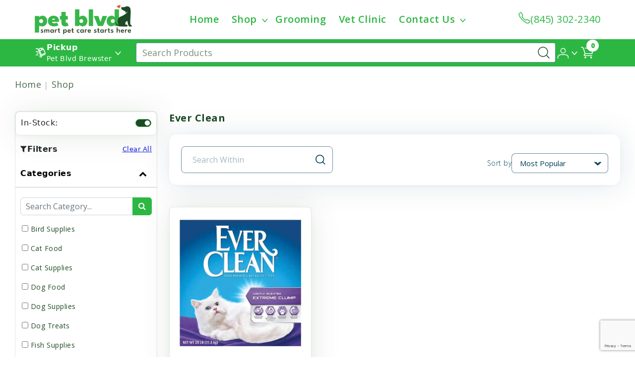

--- FILE ---
content_type: text/html; charset=utf-8
request_url: https://www.petblvd.com/shop/brand/ever-clean/
body_size: 87490
content:




<!doctype html>
<html lang="en">
    <head>
        <title>  Ever Clean Products for Sale </title>
        
        
        <link rel="icon" type="image/x-icon" href="/media/themeimages/petblvd_favicon.png">
        

        <meta name="viewport" content="width=device-width,initial-scale=1">
        
        
    
        <meta name="description" content="Shop Blue Buffalo &amp; RAWZ in Brewster, NY! Premium pet food and treats for happy and healthy pets. Visit us today for top-quality brands and great prices.">
        <meta name="keywords" content="Shop Blue Buffalo &amp; RAWZ in Brewster, NY! Premium pet food and treats for happy and healthy pets. Visit us today for top-quality brands and great prices.">
    

        
        
            
            <link rel="canonical" href="https://www.petblvd.com/shop/brand/ever-clean/">
           

        <link href="/static/css/lib/bootstrap-5.2.3.min.css" rel="stylesheet">
        <link href="/static/css/lib/slick-1.8.1.min.css" rel="stylesheet">
        <link rel="stylesheet" href="https://cdnjs.cloudflare.com/ajax/libs/font-awesome/6.4.2/css/all.min.css">

        <link rel="stylesheet" href='/media/themecss/websitetheme_20260116031357.css'>
        
        
        
        
        <style type="text/css">
            
            .slick-dots{
                bottom: 0px !important;
            }
        </style>
        <link rel="stylesheet" type="text/css" href="/static/css/website-main-flow-v1.css">
    

    <link rel="stylesheet" type="text/css" href="/static/css/custom-header.css">
    <style>
        .dropdown-btn-color{
            color: #2cb743ff !important;
            background: none;
            border-width: 0px;
            text-align: right;
        }
        .custom-position{
            background : #ffffffff !important;
            transform: translate3d(0px, 39px, 0px) !important;
        }
        .sub-submenu-position{
            background : #ffffffff !important;
            transform: translate3d(1px,0,0)!important;
        }
        @media (max-width: 991px) {
            .custom-position{
                width: 100% !important;
            }
        }
        .has-sub-menu button.btn{
            width:auto;
            display: block;
        }

        @media (min-width: 992px) {
            .header-drop-menu:hover > [id^="drop-menu"] {
                display: block;
                transform: translate3d(0px, 0px, 0px) !important;
            }
        
            .header-drop-menu > [id^="drop-btn"]:active {
                /* Without this, clicking will make it sticky */
                pointer-events: none;
            }
        }

       .page-header-top li.has-sub-menu ul li a {
            background : #ffffffff !important;
        }

       .page-header-bottom.style-2 li.has-sub-menu ul{
            z-index: 99;
            background : #2cb743ff !important;
            
            border: 1px solid #efefef;
            border-radius: 5px;
        }

        .page-header-bottom.style-2 li.has-sub-menu ul li a {
            background : #2cb743ff !important;
        }

        .page-header-bottom li.has-sub-menu ul li a {
            color : #ffffffff;
            text-decoration : none;
        }
        .page-header-bottom li.has-sub-menu a {
            text-decoration : none;
        }

        .page-header-bottom li.has-sub-menu ul{
            background-color : #2cb743ff;
            color : #ffffffff;
            border: 1px solid #efefef;
            border-radius: 5px;
        }

        .social-drop{
            min-width: 2rem;
        }
        .dropdown-item-colors{
            color :  !important;
        }
        .logo-img{
            max-width: 196px;
            max-height: 80px;
        }
        .header-style-1{
            background-color:#ffffffff;
        }
        .menu-container .child a,
        .page-header-contact{
            color:#2cb743ff;
            font-family: var(--heading-font);
        }
        .page-header-contact a
        {
            color:#2cb743ff;
            text-decoration: none;
        }
        .page-header-contact a:hover{
            color:#2cb743ff;
        }
        .page-header-bottom.style-1 .caret-icon,
        .page-header-bottom.style-1 .has-sub-menu a{
            color:#ffffffff;
            text-decoration: none;
        }
        .page-header-bottom.style-1 .fill-stroke{
            fill: #2cb743ff;
            stroke: #2cb743ff;
        }
        .pageview .page-header-top .only-stroke,
        .pageview .only-stroke.phone-icon-color
        {
            stroke: #2cb743ff;
            fill: #2cb743ff;
        }
        .page-header-top .only-fill{
            fill: #2cb743ff !important;
        }
        .page-header-bottom.style-1 .only-stroke{
            stroke: #ffffffff !important;
        }
        .page-header-bottom.style-1 .only-fill{
            fill: #ffffffff !important;
        }
        .page-header-bottom.style-2{
            background:#2cb743ff;
        }
        .page-header-bottom.style-2 ul.page-header-bottom-menu li a{
            color:#ffffffff !important;
        }
        .page-header-bottom.style-2 ul.page-header-bottom-menu li.has-sub-menu ul li > a{
            color:#ffffffff !important;
            width: 100%;
        }
        .page-header-bottom.style-2 .fill-stroke{
            fill: #2cb743ff !important;
            stroke: #ffffffff !important;
        }
        .page-header-bottom.style-2 .only-fill{
            fill: #ffffffff !important;
        }
        .submenu, .submenu a{
            width:100%;
        }

        .page-header-menu li.has-sub-menu ul li:last-child a{
            border-bottom: 0px solid !important;
        }
        #myLinks li.has-sub-menu ul li:last-child {
            border-bottom: 0px solid !important;
        }
        #selected_store_id{
            background: #2cb743ff !important;
            font-weight: 600;
            color: #fff !important;
        }
        .modal-pos{
            top: 7%;
        }
        span.cart-count {
            position: absolute;
            bottom: 16px;
            left: 80%;
            transform: translateX(-40%);
            min-width: 25px;
            max-width: 85px;
            height: auto;
            min-height: 20px;
            background: #ffffffff;
            border-radius: 12px;
            padding: 5px 8px !important;
            color : #2cb743ff;
            text-align: center;
            font-size: 14px;
            font-style: normal;
            font-weight: 800;
            line-height: 100%;
            white-space: nowrap;
            box-sizing: border-box;
        }
        .hs-box{
            flex-direction : column;
            gap : 24px;
            padding : 24px;
        }
        .op-box{
            flex-direction : column;
        }
        @media (max-width: 992px) {
            span.cart-count {
                background : #2cb743ff;
                color : #ffffffff;
                left: 80%;
                transform: translateX(-50%);
                bottom: 20px;
                min-width: 22px;
                max-width: 70px;
                min-height: 22px;
                font-size: 11px;
                padding: 4px !important;
            }
        }
        .header-store-search{
            border : none;
        }
        #mobile_global_search:focus{
            outline : none;
        }

        
        .float{
            position: fixed;
            width: 128px;
            height: 37px;
            padding : 6px 8px;
            bottom: 60px;
            right: 60px;
            background-color: var(--global-secondary-color); 
            color: #FFF;
            border-radius: 50px;
            text-align: center;
            box-shadow: 2px 2px 3px #999;
            z-index: 1000;
            font-weight: 600;
            text-decoration: none;
            border: none;
            pointer:cursor
        }

        .float:hover {
            outline:2px solid var(--global-primary-color);
            background-color: var(--global-secondary-color);
        }
        .float-mobile {
            position: fixed !important;
            z-index: 12 !important;
            bottom: 60px;
            right: 20px;
            background-color: var(--global-secondary-color);
            color: #FFF;
            border-radius: 50px;
            text-align: center;
            box-shadow: 2px 2px 3px #999;
            z-index: 1000;
            font-weight: 600;
            text-decoration: none;
            padding: 11px;
            border-radius: 99px 99px 0px 99px;
            box-shadow: 1px 2px 20px 0px rgba(0, 63, 90, 0.24), 0px 1px 8px 0px rgba(0, 63, 90, 0.12);
            border: none;
            font-size:14px
        }
        .float-mobile:hover{
            outline :2px solid var(--global-primary-color);
        }
        .my-float{
            font-size:20px
        }
        
        @media (max-width: 770px){

            .float{
            display:none
            }
            .float-mobile{
            display:block !important;
            }
        }    
        @media (min-width: 770px){

            .float{
            display:block
            }
            .float-mobile{
            display:none !important;
            }
        }
        
    </style>
    <style>
        .store_text{
            font-family : var(--general-font);
        }
        .store_text > * {
            
            color : var(--global-primary-color) !important;
        }
        .page-header .storeSubMenu{
            width : 414px;
            border-radius: var(--border-radius)!important;
            margin-left: -12px;
            width: max-content;        
            
        }
        .no-data-found{
            padding: 24px;
            text-align: center;
            color : var(--global-primary-color);
            
        }
        

        .form-check-input:focus{
            box-shadow : none;
        }
        .page-header .storeSubMenu > * {
            font-family : var(--general-font)!important;
        }
        
        .page-header-bottom-search input::placeholder{
            color : var(--global-primary-color); 
            opacity : 0.6;
        }
        #global_search_btn svg{
            fill:#ffffff;
            stroke: var(--global-primary-color); 
        }
        .dropdown-icon .only-fill-mob{
            fill : #2cb743ff;
        }
        .op-box .form-check{
            position : relative;
            padding-top: 24px;
            padding-bottom: 24px;
        }
        .op-box .form-check:first-of-type{
            padding-top : 24px;
        }
        .op-box .form-check:last-of-type{
            border-bottom : 0;
        }

        .op-box .form-check-label{
            display : block;
            text-wrap: wrap;
            flex : 1;
            width : min-content;
        }
        .op-box .form-check-input:checked[type=radio]{
            background-image: var(--custom-background-image); 
        } 
        .op-box .form-check-input {
            border-color : var(--global-primary-color)!important;
            
            
            background-color : white;
        }
        .op-box .opt-dividor{
            position: absolute;
            bottom: -20px;
            left: 50%;
            width: calc(100% + 50px);
            transform: translateX(-50%);
            /* background-color: #fff; */
            
            border : 1px solid rgba(0, 63, 90, 0.1);
            margin-bottom: 18px;
            
        }
        .op-box .form-check:last-child .opt-dividor{
            border : none;
        } 
        .primary-4{
            font-size : 14px;
        }
        .primary-4.extra{
            opacity : 80%;
        }

        .storeSubMenu > div:last-child .form-check {
            border-bottom: none;
        }
        .save-btn{
            width : 99% !important;
            font-size: 18px;
            font-weight: 700;
            background-color : #ffffffff;
            color : #2cb743ff;
            border-radius: var(--border-radius);
            padding : 10px 16px;
            border : 0;
            
        }
        .search-box{
            position : relative;
            margin-bottom : 18px;
        }
        .search-box input{
            width: 100%;
            height: 36px;
            padding: 10px;
            font-family: var(--general-font);
            font-style: normal;
            font-weight: 400;
            font-size: 16px;
            line-height: 40px;
            color: var(--global-primary-color);
        }
        .header-search-box{
            position : relative;
            border-radius: var(--border-radius);
            border : 1px solid rgba(255, 255, 255, 0.10);
        }
        .header-search-box input{
            width: 100%;
            height: 40px;
            padding: 10px;
            font-family: var(--general-font);
            font-style: normal;
            font-weight: 400;
            font-size: 18px;
            line-height: 40px;
            text-align: center;
            padding-right: 40px;
            border-radius: var(--border-radius);
            text-align: left;
            opacity : 44%;
            border : 1px solid var(--global-primary-color) !important;
            

        }
        .header-search-box input::placeholder{
            opacity : 0.6;
            color : var(--global-primary-color) !important;
            
        }
        .search-box button{
            position: absolute;
            background: transparent;
            border: 0;
        }
        .header-search-box button{
            position: absolute;
            right: 4px;
            top: 5px;
            background: transparent;
            border: 0;
            }
        .header-search-box button svg{
            opacity : 0.6;
            }
        .tick-data{
            display : grid;
            grid-template-columns: 1fr 1fr;
        }
        
            .prod-text-color{
                color : #ffffffff;
            }
            .login_li_color{
                background-color : #ffffffff!important;
                border-radius : 5px;
            }
            .login_li_color a{
                width : 100%;
                color : #2cb743ff !important;
            }
            li.has-sub-menu ul li a{
                background : none!important;
            }
        

        .store_name_align{
            display : flex;
            align-items: center;
            gap: 5px;
        }
        .mb-je{
            justify-content : end;
        }
        @media (max-width : 410px){
            ul.page-header-bottom-menu{
                gap : 12px;
            }
            .page-header.mobile .logo-img{
                max-width : 163px;
            }
        }

        .zip-code-alert{
            color: var(--global-alert-color, 'red');
        }
        .selected-store-container{
            display: flex;
            flex-direction: column;
            gap: 8px;
            border: 2px solid var(--primary-color-02-opacity);
            padding: 8px;
            border-radius: 8px;
        }
        .add-address-button-container{
            display: flex;
            flex-direction : column;
            gap : 8px;
            border: 2px solid var(--primary-color-02-opacity);
            padding : 8px;
            border-radius: 8px;
        }
        .for-store-list{
            display : none;
            position : absolute;
            right : 0;
            background-color : white;
            z-index: 10;
        }
        .subheader_text{
            font-weight : 400;
            opacity : 0.8;
        }
        .option_toggle{
            float : right;
        }
        .flex-container{
            display: flex;
            align-items: flex-start;
            gap: 4px;
        }
        .add_err_msg{
            display : none;
        }
        
    </style>

    <style>
        .clsCallIcon{
            float: left;
            padding: 15px
        }
            .mobile-container {
        
        margin: auto;
        background-color: #555;
        height: 500px;
        color: white;
        border-radius: 10px;
        }
    
        .topnav {
        position: relative;
        width: 100%;
        font-size: 0;
        }
        .column {
        display: inline-block;
    
        width: 33.33%;
        margin-bottom: 8px;
        box-sizing: border-box;
        -webkit-box-sizing: border-box;
        -ms-box-sizing: border-box;
        -moz-box-sizing: border-box;
        }
        .image{
            height: 41px;
            width: 101px;
        }
        .topnav #myLinks {
        display: none;
        }
    
        #myLinks li{
            border-bottom: 1px solid #e8e8e8;
            clear: both;
            display: block;
            float: none;
            margin: 0;
            padding: 0;
        }
    
        .topnav a {
        color: black;
        padding: 10px 0 5px 0;
        text-decoration: none;
        font-size: 18px;
        display: block;
        }
    
        .topnav a.icon {
        display: block;
        position: absolute;
        right: 0;
        top: 0;
        }
        .icon{
            margin: 5px 7px 15px 17px;;
        }
    
        @media only screen and (min-width: 1200px) {
            .desktop {
                display: block;
            }
            .mobile{
                display: none;
            }
        }
        @media only screen and (min-width: 992px) and (max-width: 1200px) {
            .desktop {
                display: block;
                
            }
            #telIcon{
                display : none;
            }
            .mobile{
                display: none;
            }
        }
        @media only screen and (min-width: 768px) and (max-width: 992px) {
            .desktop {
                display: none;
            }
            .mobile{
                display: block;
            }
            .subheader_text{
                display : none;
            }
        }
        @media only screen and (max-width: 768px) {
            .desktop {
                display: none;
            }
            .mobile{
                display: block;
            }
            .subheader_text{
                display : none;
            }
        }
        

        .page-header-bottom-menu li.has-sub-menu ul li a{
            border-bottom:1px solid #cecdcd;
        }
        .has-sub-menu ul li{
            text-align:left;
        }
    
    
        .page-header-menu li.has-sub-menu ul{
            background:var(--global-secondary-color)
            color :#fff
        }
    
        .childmenu:hover > ul{
            display:block
        }
    
        [id^="drop-menu"]:active> ul{
            display:block
        }
        .childmenu ul li{
            width:100%
        }
    
        .svmenu li a{
            color :  !important;
            text-transform: inherit !important;
        }
        .page-header-bottom {
            background-color:#2cb743ff
        }
        .layout_bar_text{
            fill : #ffffffff;
            color : #ffffffff;
        }
        .top-searches-header {
            color: var(--global-primary-color);
            width: 100%;
            height: 22px;
            font-family: var(--general-font);
            font-size: 16px;
            font-weight: 700;
            line-height: 140%; /* 22.4px */
            margin-bottom: 10px;
        }
    </style>


<style>
    .shop-menu-container {
        width: 100%;
        margin: 0;
        background-color: white;
        min-height: 80vh; 
        max-height: 80vh; 
        overflow-y: auto; 
        border-radius: 8px;
        box-sizing: border-box;
    }

    .page-header-menu li.has-sub-menu ul:has(.shop-menu-container) {
        border: none !important;
        position: fixed;
        background: white !important;
        left: 50% !important;
        transform: translateX(-50%) !important;
        padding: 0 !important;
        box-shadow: 0 4px 16px rgba(0, 0, 0, 0.1);
        border-radius: 8px;
        pointer-events: auto !important;
        margin-top: 0 !important;
    }

    .page-header-menu li.has-sub-menu:has(ul .shop-menu-container) {
        position: relative;
    }

    .page-header-menu li.has-sub-menu:has(ul .shop-menu-container)::after {
        content: '';
        position: absolute;
        left: 0;
        right: 0;
        bottom: -10px;
        height: 10px;
        pointer-events: auto;
    }

    .shop-all {
        color: var(--global-secondary-color) !important;
        font-weight: 700;
        text-decoration: none;
        font-size: 18px !important;
        font-family: var(--general-font);
        transition: color 0.2s ease;
        padding: 12px 24px !important;
        align-items: center;
        text-align: left;
        gap: 8px;
        display: flex !important;
        justify-content: start;
    }

    .shop-all svg {
        width: 10px;
        height: 13px;
        flex-shrink: 0;
    }

    .shop-all:hover {
        color: var(--global-secondary-color) !important;
        text-decoration: underline !important;
    }
</style>


<style>
    .arrow-icon{
        float: right;
        display: flex;
        align-items: center;
    }
    .sub-menu-li {
        display: flex !important;
        overflow: visible !important;
        position: relative;
        width: 100% !important;
    }
    
    .submenu-title {
        text-decoration: none;
        white-space: normal !important;
        display: flex !important;
        justify-content: space-between !important;
    }
    
    /* Level 2 submenu container */
    .page-header-top li.has-sub-menu ul.standard-submenu,
    .page-header-menu li.has-sub-menu ul.standard-submenu {
        display: none !important;
        position: absolute !important;
        left: 100% !important;
        top: 0 !important;
        overflow: hidden !important;
        z-index: 1001 !important;
        background-color: white !important;
        border-radius: 8px !important;
        padding: 0 !important;
        margin: 0 !important;
        list-style: none !important;
        min-width: 192px !important;
        max-width: 320px !important;
        width: max-content !important;
        box-shadow:
            1px 2px 20px rgba(0, 0, 0, 0.12),
            0px 1px 8px rgba(0, 0, 0, 0.04) !important;
    }
    
    .page-header-top li.has-sub-menu ul li.sub-menu-li:hover > ul.standard-submenu,
    .page-header-menu li.has-sub-menu ul li.sub-menu-li:hover > ul.standard-submenu {
        display: block !important;
    }
    
    /* Adjust submenu position when it would overflow the viewport */
    .page-header-top li.has-sub-menu ul.standard-submenu.submenu-align-left,
    .page-header-menu li.has-sub-menu ul.standard-submenu.submenu-align-left {
        left: auto !important;
        right: 100% !important;
    }
    
    /* Level 1 submenu styling */
    .page-header-top li.has-sub-menu ul[id^="drop-menu-"] li a,
    .page-header-menu li.has-sub-menu ul[id^="drop-menu-"] li a {
        opacity: 1 !important;
        background-color: transparent !important;
        color: var(--global-primary-color) !important;
    }
    
    /* Level 1 - General hover (background color for all items) */
    .page-header-top li.has-sub-menu ul[id^="drop-menu-"] li:hover,
    .page-header-menu li.has-sub-menu ul[id^="drop-menu-"] li:hover {
        background-color: rgba(240, 240, 240, 0.95) !important;
    }
    
    /* Level 1 - First child hover (top border-radius only) */
    .page-header-top li.has-sub-menu ul[id^="drop-menu-"] li:first-child:hover,
    .page-header-menu li.has-sub-menu ul[id^="drop-menu-"] li:first-child:hover {
        border-radius: 8px 8px 0 0 !important;
    }
    
    /* Level 1 - Last child hover (bottom border-radius only) */
    .page-header-top li.has-sub-menu ul[id^="drop-menu-"] li:last-child:hover,
    .page-header-menu li.has-sub-menu ul[id^="drop-menu-"] li:last-child:hover {
        border-radius: 0 0 8px 8px !important;
    }
    
    /* Level 1 - Middle items hover (no border-radius) */
    .page-header-top li.has-sub-menu ul[id^="drop-menu-"] li:hover:not(:first-child):not(:last-child),
    .page-header-menu li.has-sub-menu ul[id^="drop-menu-"] li:hover:not(:first-child):not(:last-child) {
        border-radius: 0 !important;
    }
    

    
    
    /* Level 2 submenu styling */
    .page-header-top li.has-sub-menu ul.standard-submenu li,
    .page-header-menu li.has-sub-menu ul.standard-submenu li {
        display: block !important;
        padding: 0 !important;
        margin: 0 !important;
        list-style: none !important;
    }
    
    .page-header-top li.has-sub-menu ul.standard-submenu li a,
    .page-header-menu li.has-sub-menu ul.standard-submenu li a {
        display: block !important;
        width: 100% !important;
        box-sizing: border-box !important;
        background-color: transparent !important;
        white-space: normal !important;
        opacity: 1 !important;
    }
    
    /* Level 2 - General hover (background color for all items) */
    .page-header-top li.has-sub-menu ul.standard-submenu li:hover,
    .page-header-menu li.has-sub-menu ul.standard-submenu li:hover {
        background-color: rgba(240, 240, 240, 0.95) !important;
    }
    
    /* Level 2 - First child hover (top border-radius only) */
    .page-header-top li.has-sub-menu ul.standard-submenu li:first-child:hover,
    .page-header-menu li.has-sub-menu ul.standard-submenu li:first-child:hover {
        border-radius: 8px 8px 0 0 !important;
    }
    
    /* Level 2 - Last child hover (bottom border-radius only) */
    .page-header-top li.has-sub-menu ul.standard-submenu li:last-child:hover,
    .page-header-menu li.has-sub-menu ul.standard-submenu li:last-child:hover {
        border-radius: 0 0 8px 8px !important;
    }
    
    /* Level 2 - Middle items hover (no border-radius) */
    .page-header-top li.has-sub-menu ul.standard-submenu li:hover:not(:first-child):not(:last-child),
    .page-header-menu li.has-sub-menu ul.standard-submenu li:hover:not(:first-child):not(:last-child) {
        border-radius: 0 !important;
    }
    
    
    .page-header-top li.has-sub-menu ul li.sub-menu-li {
        display: flex !important;
    }
    
    .page-header-top li.has-sub-menu ul li.sub-menu-li .submenu-title {
        width: 100%;
        text-decoration: none;
    }

</style>

<script>
document.addEventListener('DOMContentLoaded', function() {
    // Function to check and adjust submenu position on hover
    function adjustSubmenuPosition(submenuItem) {
        const submenu = submenuItem.querySelector('ul.standard-submenu');
        if (!submenu) return;
        
        // Use setTimeout to ensure the submenu is rendered before checking position
        setTimeout(() => {
            const submenuRect = submenu.getBoundingClientRect();
            const viewportWidth = window.innerWidth;
            
            // Remove previous alignment class
            submenu.classList.remove('submenu-align-left');
            
            // If submenu overflows the right edge of viewport
            if (submenuRect.right > viewportWidth) {
                submenu.classList.add('submenu-align-left');
                
                // Check again if left alignment causes left edge overflow
                setTimeout(() => {
                    const newRect = submenu.getBoundingClientRect();
                    if (newRect.left < 0) {
                        // If left alignment also overflows, keep right alignment
                        submenu.classList.remove('submenu-align-left');
                    }
                }, 0);
            }
        }, 0);
    }
    
    // Add event listeners to all submenu items with children
    document.querySelectorAll('.sub-menu-li').forEach(item => {
        const submenu = item.querySelector('ul.standard-submenu');
        if (submenu) {
            item.addEventListener('mouseenter', function() {
                adjustSubmenuPosition(this);
            });
            
            item.addEventListener('mouseleave', function() {
                // Clean up alignment class when mouse leaves
                submenu.classList.remove('submenu-align-left');
            });
        }
    });
});
</script>



<style>
    .display-selected-delivery-icon path {
        fill : #ffffffff;
        color : #ffffffff;
    }
</style>


<style>
  /* Search input */
  .shop-search {
    border-radius: 4px !important;
    border: 1px solid rgba(0, 63, 90, 0.60);
    background: var(--White, #FFF) !important;
    padding-left: 12px !important;
  }

  /* Suggestions / History container (shared styles) */
  #global-search-suggestions,
  #global-search-history {
    display: none;
    position: absolute;
    width: 100%;
    flex-direction: column;
    align-items: flex-start;
    list-style: none;
    margin-top: 10px;
    border-radius: 8px;
    background: #FFF;
    box-shadow: 1px 16px 40px 0 rgba(6, 41, 56, 0.20);
    z-index: 10;
  }

  /* Suggestions list specific */
  #global-search-suggestions {
    padding: 10px;
  }

  /* Single suggestion (row) */
  .suggestion-item-grand-parent {
    display: flex;
    padding: 8px 12px;
    align-items: center;
    gap: 8px;
    align-self: stretch;
    cursor: pointer;
  }

  .suggestion-item-grand-parent:hover {
    background-color: #f1f1f1;
  }

  .suggestion-item-parent {
    display: flex;
    flex-direction: column;
    justify-content: center;
    align-items: flex-start;
    gap: 4px;
    flex: 1 0 0;
  }

  .suggestion-item {
    overflow: hidden;
    color: var(--global-primary-color);
    text-overflow: ellipsis;
    font-family: var(--general-font);
    font-size: 16px;
    font-weight: 400;
    line-height: 140%;
  }

  .sugg-highlight-text {
    overflow: hidden;
    -webkit-box-orient: vertical;
    -webkit-line-clamp: 1;
    color: var(--global-primary-color);
    text-overflow: ellipsis;
    font-family: var(--general-font);
    font-size: 16px;
    font-weight: 700;
    line-height: 140%;
  }

  /* Recent searches header + controls */
  .recent-searches {
    display: flex;
    padding: 12px 12px 4px 12px;
    align-items: center;
    gap: 10px;
    align-self: stretch;
  }

  .recent-searches-title {
    flex: 1 0 0;
    color: var(--global-primary-color);
    font-family: var(--general-font);
    font-size: 16px;
    font-weight: 700;
    line-height: 140%;
  }

  .clear-history {
    color: var(--global-secondary-color);
    font-family: var(--general-font);
    font-size: 14px;
    font-weight: 400;
    line-height: normal;
  }

  /* Each recent-search row */
  .recent-search-box {
    display: flex;
    padding: 8px 12px;
    align-items: center;
    gap: 8px;
    align-self: stretch;
  }

  .time-icon-div {
    display: flex;
    width: 40px;
    height: 40px;
    justify-content: center;
    align-items: center;
  }

  .recent-search-box-text{
    color: var(--global-primary-color);
    width: 100%;
    height: 22px;
    font-family: var(--general-font);
    font-size: 16px;
    font-weight: 400;
    line-height: 140%; /* 22.4px */
  }

  .cross-sign {
    width: 22px;
    height: 22px;
    aspect-ratio: 1/1;
    opacity: 0.6;
    cursor: pointer;
  }

  .results-count-container {
    position: absolute;
    display: flex;
    align-items: center;
    gap: 10px;
    right: 50px;
    top: 8px;
  }

  #global-search-total-results{
    color: var(--global-primary-color);
    text-align: center;

    /* Primary4-Regular */
    font-family: var(--general-font);
    font-size: 14px;
    font-style: normal;
    font-weight: 400;
    line-height: normal;
    opacity: 0.6;
  }

  .results-count-icon {
    cursor: pointer;
  }

  .show-more-results {
    display: flex;
    padding: 8px 12px;
    align-items: center;
    gap: 8px;
    align-self: stretch;
  }

  .show-more-results-anchor {
    color: var(--global-secondary-color);
    text-align: center;

    /* Primary4-Regular */
    font-family: var(--general-font);
    font-size: 14px;
    font-style: normal;
    font-weight: 400;
    line-height: normal;
    margin-left: auto;
  }

  /* No results / empty state */
  .no-results {
    text-align: center;
    padding: 12px;
    color: var(--global-primary-color);
    font-family: var(--general-font);
  }

  /* ensure inner wrapper stretches full width inside absolute container */
  #recent-search-items-wrapper {
    width: 100%;
  }

  /* Backdrop overlay when dropdown is visible */
  #global-search-backdrop {
    position: absolute;
    left: 0;
    width: 100%;
    background: rgba(0, 0, 0, 0.3);
    backdrop-filter: blur(4px);
    -webkit-backdrop-filter: blur(4px);
    z-index: 9;
    display: none;
    pointer-events: none;
    /* Top and height will be set dynamically via JavaScript */
  }

  #global-search-backdrop.active {
    display: block;
  }
</style>


<style>
  /* Search input */
  .mobile-search-sidebar .shop-search {
    border-radius: 4px !important;
    border: 1px solid rgba(0, 63, 90, 0.60);
    background: var(--White, #FFF) !important;
    padding-left: 12px !important;
  }

  /* Suggestions / History container (shared styles) */
  #mobile-global-search-suggestions,
  #mobile-global-search-history {
    display: flex;
    position: relative;
    width: 100%;
    flex-direction: column;
    align-items: flex-start;
    list-style: none;
    border-radius: 8px;
    background: #FFF;
    z-index: 10;
  }

  /* Suggestions list specific */
  #mobile-global-search-suggestions {
    padding: 10px;
  }

  /* Single suggestion (row) */
  .mobile-suggestion-item-grand-parent {
    display: flex;
    padding: 8px 12px;
    align-items: center;
    gap: 8px;
    align-self: stretch;
    cursor: pointer;
  }

  .mobile-suggestion-item-grand-parent:hover {
    background-color: #f1f1f1;
  }

  .mobile-suggestion-item-parent {
    display: flex;
    flex-direction: column;
    justify-content: center;
    align-items: flex-start;
    gap: 4px;
    flex: 1 0 0;
  }

  .mobile-suggestion-item {
    overflow: hidden;
    color: var(--global-primary-color);
    text-overflow: ellipsis;
    font-family: var(--general-font);
    font-size: 16px;
    font-weight: 400;
    line-height: 140%;
  }

  .mobile-sugg-highlight-text {
    overflow: hidden;
    -webkit-box-orient: vertical;
    -webkit-line-clamp: 1;
    color: var(--global-primary-color);
    text-overflow: ellipsis;
    font-family: var(--general-font);
    font-size: 16px;
    font-weight: 700;
    line-height: 140%;
  }

  /* Recent searches header + controls */
  .mobile-recent-searches {
    display: flex;
    padding: 12px 12px 4px 12px;
    align-items: center;
    gap: 10px;
    align-self: stretch;
  }

  .mobile-recent-searches-title {
    flex: 1 0 0;
    color: var(--global-primary-color);
    font-family: var(--general-font);
    font-size: 16px;
    font-weight: 700;
    line-height: 140%;
  }

  .mobile-clear-history {
    color: var(--global-secondary-color);
    font-family: var(--general-font);
    font-size: 14px;
    font-weight: 400;
    line-height: normal;
  }

  /* Each recent-search row */
  .mobile-recent-search-box {
    display: flex;
    padding: 8px 12px;
    align-items: center;
    gap: 8px;
    align-self: stretch;
  }

  .mobile-time-icon-div {
    display: flex;
    width: 40px;
    height: 40px;
    justify-content: center;
    align-items: center;
  }

  .mobile-recent-search-box-text {
    color: var(--global-primary-color);
    width: 100%;
    height: 22px;
    font-family: var(--general-font);
    font-size: 16px;
    font-weight: 400;
    line-height: 140%; /* 22.4px */
  }

  .mobile-cross-sign {
    width: 22px;
    height: 22px;
    aspect-ratio: 1/1;
    opacity: 0.6;
    cursor: pointer;
  }

  .mobile-results-count-container {
    display: flex;
    align-items: center;
    gap: 10px;
    margin-left: auto;
  }

  #mobile-global-search-total-results {
    color: var(--global-primary-color);
    text-align: center;
    font-family: var(--general-font);
    font-size: 14px;
    font-style: normal;
    font-weight: 400;
    line-height: normal;
    opacity: 0.6;
  }

  .mobile-results-count-icon {
    cursor: pointer;
  }

  .mobile-show-more-results {
    display: flex;
    padding: 8px 12px;
    align-items: center;
    gap: 8px;
    align-self: stretch;
  }

  .mobile-show-more-results-anchor {
    color: var(--global-secondary-color);
    text-align: center;
    font-family: var(--general-font);
    font-size: 14px;
    font-style: normal;
    font-weight: 400;
    line-height: normal;
    margin-left: auto;
  }

  /* No results / empty state */
  .mobile-no-results {
    text-align: center;
    padding: 12px;
    color: var(--global-primary-color);
    font-family: var(--general-font);
  }

  /* ensure inner wrapper stretches full width inside container */
  #mobile-recent-search-items-wrapper {
    width: 100%;
  }

  .mobile-search-sidebar {
    display: flex;
    height: 100%;
    width: 85% !important;
    flex-direction: column;
    align-items: flex-start;
    flex-shrink: 0;
    border: None !important;
    background: #FFF;
    z-index: 9999999 !important;
  }

  .mobile-search-bar-input {
    display: flex;
    width: 100%;
    padding: 6px 12px;
    justify-content: center;
    align-items: center;
    gap: 8px;
    background: var(--global-primary-color);
    position: relative;
  }

  .mobile-search-bar-input-wrapper {
    display: flex;
    width: 100%;
    align-items: center;
    gap: 8px;
    position: relative;
  }

  /* Close button styling */
  .mobile-search-sidebar-close {
    position: absolute;
    top: 12px !important;
    right: -50px !important;
    width: 32px;
    height: 32px;
    display: flex;
    align-items: center;
    justify-content: center;
    background: transparent;
    border: none;
    cursor: pointer;
    z-index: 11;
    padding: 0;
    opacity: 0.8;
    transition: opacity 0.2s ease;
  }

  .mobile-search-sidebar-close:hover {
    opacity: 1;
  }

  .mobile-search-sidebar-close svg {
    width: 24px;
    height: 24px;
    stroke: #ffffff;
    stroke-width: 2;
    fill: none;
  }

  /* Backdrop styling when sidebar is open */
  .offcanvas-backdrop {
    background: rgba(0, 0, 0, 0.3) !important;
    backdrop-filter: blur(6px);
    -webkit-backdrop-filter: blur(6px); /* For Safari */
    opacity: 1 !important;
    z-index: 1040;  
  }

</style>


<style>
    .store-address-section-dropdown{
        position : fixed;
        right : 0;
        z-index : 20;
        background: var(--primary-color-04-opacity);
        backdrop-filter: blur(4px);
        width: 100%;
        height: 100%;
    }

    .dropdown-arrow {
        transition: transform 0.3s ease;
    }
    
    .dropdown-arrow.rotated {
        transform: rotate(180deg);
    }
</style>


<style>
    .delivery-type-selector * {
        margin: 0;
        padding: 0;
        box-sizing: border-box;
    }

    .delivery-type-selector .option-card {
        flex: 1;
        min-width: 0;
        border-radius: 8px;
        padding: 8px;
        display: flex;
        align-items: center;
        justify-content: center;
        gap: 4px;
        cursor: pointer;
        transition: all 0.3s ease;
    }

    .delivery-type-selector .option-card.active {
        background-color: var(--global-secondary-color);
    }

    .delivery-type-selector .option-card.inactive {
        background-color: var(--secondary-color-01-opacity);
    }

    .delivery-type-selector .option-card.inactive:hover {
        background-color: var(--secondary-color-04-opacity);
    }

    .delivery-type-selector .option-card:hover {
        opacity: 0.9;
    }

    .delivery-type-selector .icon-container {
        width: 32px;
        height: 32px;
        position: relative;
    }

    .delivery-type-selector .icon-container svg {
        width: 100%;
        height: 100%;
        display: block;
    }

    .delivery-type-selector .option-label {
        font-size: 14px;
        font-weight: 600;
        text-align: center;
        line-height: 20px;
    }

    .delivery-type-selector .active .option-label {
        color: white;
    }

    .delivery-type-selector .inactive .option-label {
        color: var(--global-secondary-color);
    }

    /* SVG icon styling */
    .delivery-type-selector .active .delivery-type-selector-icon path {
        fill: white;
    }

    .delivery-type-selector .inactive .delivery-type-selector-icon path {
        fill: var(--global-secondary-color);
    }
</style>


<style>
    /* Main container - white card with shadow */
    .search-within-container {
        display: flex;
        overflow: hidden;
        width: 100%;
        align-items: flex-start;
        flex-shrink: 0;
        border-radius: 16px;
        background: #FFF;
        box-shadow: 0 1px 8px 0 rgba(0, 63, 90, 0.04), 1px 2px 60px 0 rgba(0, 63, 90, 0.12);
    }

    /* Left section with search and filters */
    .search-within-left {
        display: flex;
        padding: 24px;
        flex-direction: column;
        align-items: flex-start;
        gap: 20px;
        flex: 1 0 0;
        border-radius: 16px;
        background: #FFF;
    }

    /* Search input container */
    .search-within-input-wrapper {
        display: flex;
        width: 306px;
        padding: 8px 12px;
        justify-content: space-between;
        align-items: center;
        border-radius: 8px;
        border: 1px solid rgba(0, 63, 90, 0.60);
        backdrop-filter: blur(2px);
    }

    .search-within-input {
        border: none;
        background: transparent;
        outline: none;
        flex: 1;
        font-family: var(--general-font, 'Open Sans', sans-serif);
        font-size: 16px;
        font-weight: 400;
        line-height: 1.4;
        color: #003f5a;
        opacity: 0.6;
    }

    .search-within-input::placeholder {
        color: #003f5a;
        opacity: 0.6;
    }

    .search-within-input:focus {
        opacity: 1;
    }

    .search-icon-wrapper {
        width: 24px;
        height: 24px;
        flex-shrink: 0;
        aspect-ratio: 1/1;
        cursor: pointer;
    }

    .search-icon-wrapper svg {
        width: 100%;
        height: 100%;
    }

    /* Filter tags container */
    .search-filter-tags {
        display: flex;
        align-items: center;
        align-content: center;
        gap: 12px;
        align-self: stretch;
        flex-wrap: wrap;
    }

    .filter-tag {
        display: flex;
        padding: 6px 12px;
        justify-content: center;
        align-items: center;
        gap: 8px;
        border-radius: 999px;
        background: rgba(0, 63, 90, 0.10);
    }

    .filter-tag-text {
        color: var(--global-primary-color);
        /* Primary4-Regular */
        font-family: var(--general-font);
        font-size: 14px;
        font-style: normal;
        font-weight: 400;
        line-height: normal;
    }

    .filter-tag-close {
        width: 20px;
        height: 27px;
        opacity: 0.6;
        cursor: pointer;
        aspect-ratio: 1/1;
    }

    .filter-tag-close-icon {
        width: 12.368px;
        height: 12.734px;
    }

    /* Right section with results count and sort */
    .search-within-right {
        display: flex;
        padding: 24px;
        flex-direction: column;
        justify-content: space-between;
        align-items: flex-end;
        align-self: stretch;
        background: #FFF;
    }

    .search-results-count {
        font-family: var(--general-font, 'Open Sans', sans-serif);
        font-size: 14px;
        font-weight: 400;
        line-height: normal;
        color: #003f5a;
        opacity: 0.6;
        text-align: right;
        margin-bottom: auto;
    }

    .search-sort-container {
        display: flex;
        gap: 8px;
        align-items: center;
    }

    .search-sort-label {
        font-family: var(--general-font, 'Open Sans', sans-serif);
        font-size: 14px;
        font-weight: 400;
        line-height: normal;
        color: #003f5a;
        text-align: right;
    }

    .search-sort-dropdown {
        backdrop-filter: blur(2px);
        border: 1px solid rgba(0, 63, 90, 0.6);
        border-radius: 8px;
        display: flex;
        gap: 8px;
        align-items: center;
        padding: 8px 12px;
        cursor: pointer;
        background: white;
        position: relative;
    }

    .search-sort-dropdown select {
        border: none;
        background: transparent;
        outline: none;
        font-family: var(--general-font, 'Open Sans', sans-serif);
        font-size: 16px;
        font-weight: 400;
        line-height: 1.4;
        color: #003f5a;
        cursor: pointer;
        appearance: none;
        padding-right: 24px;
    }

    .search-sort-dropdown-icon {
        width: 24px;
        height: 24px;
        flex-shrink: 0;
        pointer-events: none;
        position: absolute;
        right: 12px;
    }

    .search-sort-dropdown-icon svg {
        width: 100%;
        height: 100%;
    }

    /* Suggestions dropdown */
    #inner-search-suggestions {
        list-style: none;
        background: white;
        margin-top: 10px;
        box-shadow: 0 2px 8px rgba(0, 0, 0, 0.1);
        position: absolute;
        width: 100%;
        max-height: 250px;
        overflow-y: auto;
        display: none;
        padding: 0;
        z-index: 10;
        border-radius: 8px;
    }

    #inner-search-suggestions li {
        padding: 10px;
        cursor: pointer;
    }

    #inner-search-suggestions li:hover {
        background-color: #f1f1f1;
    }

    /* Loader centered inside suggestion box */
    .auto-suggestion-loader {
        display: flex;
        justify-content: center;
        align-items: center;
        padding: 20px;
    }

    .auto-suggestion-loader::after {
        content: "";
        width: 24px;
        height: 24px;
        border: 3px solid #ccc;
        border-top: 3px solid #0070f3;
        border-radius: 50%;
        animation: spin 0.8s linear infinite;
    }

    @keyframes spin {
        0% { transform: rotate(0deg); }
        100% { transform: rotate(360deg); }
    }

    /* No results message */
    .no-results {
        text-align: center;
        padding: 12px;
        color: var(--global-primary-color);
        font-family: var(--general-font);
    }

    /* Responsive adjustments */
    @media (max-width: 768px) {
        .search-within-container {
            flex-direction: column;
        }

        .search-within-right {
            align-items: flex-end;
            width: 100%;
        }

        .search-sort-container {
            display: none;
        }

        .search-within-input-wrapper {
            width: 100%;
        }

        
    }

    @media (max-width: 992px) {
        .search-within-input-wrapper {
          width: 100%;
        }

        .search-within-right {
           padding-top: 0px;
        }

        .search-results-count {
           margin-bottom: 10px;
        }
    }
</style>


<style>
    .mobile-sorting-filtering-bar {
        display: flex;
        justify-content: space-between;
        align-items: flex-start;
        align-self: stretch;
    }

    .stock-toggle-mobile {
        display: flex;
        justify-content: space-between;
        align-items: center;
        align-self: stretch;
    }

    .sorting-filter-mobile {
        display: flex;
        justify-content: space-between;
        align-items: center;
        align-self: stretch;
    }

    .brands-filter-mobile {
        display: flex;
        justify-content: space-between;
        align-items: center;
        align-self: stretch;
    }

    .stock-toggle-mobile-label, .sorting-filter-mobile-label, .sort-selected-text {
        color: var(--global-primary-color);
        font-family: var(--general-font);
        font-size: 15px;
        font-weight: 400;
        line-height: 140%;
    }

    .sort-filter-dropdown-mobile {
        color: var(--global-primary-color);
        cursor: pointer;
    }
    
    .mobile-sort-option.active {
        background-color: #003F5A;
        color: #fff;
        font-weight: 600;
    }

    .mb-20 {
        margin-bottom: 20px;
    }

    @media (min-width: 767px) {
        .mobile-sorting-filtering-bar {
            display: none;
        }
    }
    
</style>


    <link rel="stylesheet" type="text/css" href="/static/css/custom-footer.css">
    <style>
        #footer{
            background:#1e4924ff;
        }
        #footer .footer-title{
            color:#ffffffff;
        }
        .contact-section li,
        .hours-section li,
        .links-section li a{
            color: #ffffffff!important;
        }
        #footer .copyright-section,
        #footer .footer-bottom-links a{
            color: #ffffffff!important;
        }
        #footer .only-fill{
            fill:#ffffffff!important;
        }
        #footer .fill-stroke{
            fill:#1e4924ff!important;
            stroke:#ffffffff!important;
        }
        #footer .only-stroke{
            stroke:#ffffffff!important;
            fill:#ffffffff!important;
        }

        .footer-links ul li a{
            color:#ffffffff;
        }

        .footer-links ul li a span{
            white-space: nowrap;
        }

        .ftr-wrap{
            display: flex;
        }

        .footer-hr{   
            display: none;      
            padding: 0;   
            color:#fff;
            border:1px solid #fff;
        }
        .symbol{
            display: none;
            color:#ffffffff;
            float: right !important;
            text-decoration: none !important;
        }

        @media only screen and (max-width: 575px){
            .footer-hr{         
                padding: 0;   
                color:#ffffffff;
                display: block;
                border:1px solid #ffffffff;
            }
            .symbol{
                display: block;               
                cursor: pointer;                
            }
            .symbol:hover{
                color:#ffffffff;  
                text-decoration: none !important;              
            }
        } 
    </style>


        <script>
            function generateNewToken() {
                // Ensure reCAPTCHA is ready before generating the token
                if (typeof grecaptcha !== 'undefined') {
                    grecaptcha.ready(function() {
                        grecaptcha.execute('6LeNRjQgAAAAAFhBnCvCiunjdWFean3OmPIJlE1T', { action: 'generic' }).then(function(token) {
                            // Update all hidden reCAPTCHA input fields with the new token
                            document.querySelectorAll('input.django-recaptcha-hidden-field').forEach(function(inputField) {
                                inputField.value = token;
                            });
                        });
                    });
                } else {
                    console.error('reCAPTCHA library not loaded.');
                }
            }
        </script>
        


        <!-- 
            Adding jquery on the top for shop
            TODO: check if its working in bottom than remove it from here
        -->
        
            <script src="https://code.jquery.com/jquery-3.6.0.min.js" integrity="sha256-/xUj+3OJU5yExlq6GSYGSHk7tPXikynS7ogEvDej/m4=" crossorigin="anonymous"></script>
        
        
        
            <script src='https://www.google.com/recaptcha/api.js?render=6LeNRjQgAAAAAFhBnCvCiunjdWFean3OmPIJlE1T'></script>

            <script>
    grecaptcha.ready(function() {
        var grecaptcha_execute = function(){
    grecaptcha.execute('6LeNRjQgAAAAAFhBnCvCiunjdWFean3OmPIJlE1T', {action: 'generic'}).then(function(token) {
        document.querySelectorAll('input.django-recaptcha-hidden-field').forEach(function (value) {
            value.value = token;
        });
        return token;
    })
};
grecaptcha_execute()
setInterval(grecaptcha_execute, 120000);


    });
</script>
        

        

        
            <!-- Google Tag Manager -->
            <script async>
                (function(w,d,s,l,i){w[l]=w[l]||[];w[l].push({'gtm.start':
                new Date().getTime(),event:'gtm.js'});var f=d.getElementsByTagName(s)[0],
                j=d.createElement(s),dl=l!='dataLayer'?'&l='+l:'';j.async=true;j.src=
                'https://www.googletagmanager.com/gtm.js?id='+i+dl;f.parentNode.insertBefore(j,f);
                })(window,document,'script','dataLayer','GTM-5KKTP4DT');
            </script>
            <!-- End Google Tag Manager -->
        

        

    </head>
    <body>
        <!-- Per Google, GTM code needs to be immediately after the body tag for Google Merchant Center verification to work-->
        
            <!-- Google Tag Manager (noscript) -->
            <noscript><iframe src="https://www.googletagmanager.com/ns.html?id=GTM-5KKTP4DT"
                height="0" width="0" style="display:none;visibility:hidden"></iframe></noscript>
            <!-- End Google Tag Manager (noscript) -->
        

        
        <style>
            .skip-link {
                position: absolute;
                left: -999px;
                top: auto;
                width: 1px;
                height: 1px;
                overflow: hidden;
                z-index: 1000;
                background-color: #000;
                color: #fff;
                padding: 8px 16px;
                text-decoration: none;
            }
            .skip-link:focus {
                position: absolute;
                left: 16px;
                top: 16px;
                width: auto;
                height: auto;
                clip: auto;
            }

        </style>
        

        <a href="#main-content" class="skip-link">Skip to main content</a>

        

        <main id="main-content" role="main">
            
    
    

    




<svg xmlns="https://www.w3.org/2000/svg" style="display: none;">
    <defs>
        <symbol id="ic-fb" viewBox="0 0 26 26">
            <title>ic-fb</title>
            <path
                d="M13.9999 2.33301C7.55694 2.33301 2.33325 7.58823 2.33325 14.0701C2.33325 19.9275 6.59901 24.7824 12.1774 25.6663V17.4636H9.21377V14.0701H12.1774V11.4842C12.1774 8.54021 13.9194 6.9168 16.5832 6.9168C17.8596 6.9168 19.1968 7.1457 19.1968 7.1457V10.0321H17.722C16.2751 10.0321 15.8224 10.9383 15.8224 11.8668V14.0678H19.0556L18.5387 17.4613H15.8224V25.664C21.4008 24.7848 25.6666 19.9287 25.6666 14.0701C25.6666 7.58823 20.4429 2.33301 13.9999 2.33301Z" />
        </symbol>
        <symbol id="ic-tw" viewBox="0 0 26 26">
            <title>ic-tw</title>
            <path
                d="M23.2694 9.31904C23.2848 9.52369 23.2848 9.72718 23.2848 9.93066C23.2848 16.158 18.4726 23.3337 9.67805 23.3337C6.96857 23.3337 4.45144 22.5607 2.33325 21.2181C2.71795 21.2614 3.08839 21.2766 3.48852 21.2766C5.64113 21.2817 7.73279 20.5728 9.42634 19.264C8.4283 19.2462 7.46081 18.9219 6.65896 18.3363C5.85712 17.7507 5.26094 16.9332 4.95368 15.9977C5.24932 16.041 5.54616 16.0702 5.85724 16.0702C6.28586 16.0702 6.71686 16.0118 7.11699 15.91C6.03386 15.6946 5.05992 15.1164 4.36075 14.2736C3.66159 13.4308 3.28037 12.3756 3.28193 11.2872V11.2287C3.91952 11.5784 4.65922 11.7971 5.44286 11.8263C4.78637 11.3967 4.24808 10.8136 3.87599 10.1292C3.50391 9.44482 3.30961 8.68036 3.31042 7.90401C3.31042 7.02927 3.5467 6.22703 3.96108 5.5277C5.16281 6.98368 6.66165 8.17481 8.36052 9.02394C10.0594 9.87307 11.9204 10.3613 13.823 10.4569C13.7494 10.1061 13.7043 9.74238 13.7043 9.37751C13.704 8.75883 13.8275 8.14616 14.0677 7.57451C14.3079 7.00287 14.6602 6.48346 15.1044 6.04599C15.5485 5.60851 16.0759 5.26155 16.6563 5.02493C17.2366 4.78832 17.8587 4.66669 18.4868 4.66699C19.8641 4.66699 21.1073 5.23534 21.9811 6.15453C23.0518 5.95059 24.0786 5.56562 25.0159 5.01666C24.659 6.10519 23.9114 7.02822 22.9132 7.61282C23.8628 7.50614 24.7909 7.26018 25.6666 6.88309C25.0125 7.82227 24.202 8.64584 23.2694 9.31904Z" />
        </symbol>
        <symbol id="ic-you" viewBox="0 0 24 24">
            <title>ic-you</title>
            <path
                d="M14.2938 18.1824V15.7974C14.2938 15.2911 14.1469 15.0379 13.8532 15.0379C13.6811 15.0379 13.514 15.1189 13.3519 15.2809V18.6837C13.514 18.8457 13.6811 18.9268 13.8532 18.9268C14.1469 18.9268 14.2938 18.6786 14.2938 18.1824ZM17.0889 16.3291H18.0915V15.8126C18.0915 15.2961 17.9244 15.0379 17.5902 15.0379C17.256 15.0379 17.0889 15.2961 17.0889 15.8126V16.3291ZM8.41485 12.2883V13.3517H7.19957V19.7775H6.07544V13.3517H4.89054V12.2883H8.41485ZM11.4682 14.2024V19.7775H10.4504V19.1698C10.0555 19.6255 9.67064 19.8534 9.29593 19.8534C8.96172 19.8534 8.74905 19.7116 8.6579 19.4281C8.59714 19.2559 8.56676 18.9825 8.56676 18.6077V14.2024H9.56936V18.3039C9.56936 18.547 9.57443 18.6786 9.58455 18.6989C9.59468 18.8508 9.67064 18.9268 9.81242 18.9268C10.015 18.9268 10.2276 18.7698 10.4504 18.4558V14.2024H11.4682ZM15.2964 15.8886V18.1064C15.2964 18.6331 15.2609 19.0027 15.19 19.2154C15.0685 19.6407 14.8001 19.8534 14.3849 19.8534C14.0304 19.8534 13.6861 19.6458 13.3519 19.2306V19.7775H12.3341V12.2883H13.3519V14.734C13.676 14.329 14.0203 14.1264 14.3849 14.1264C14.8001 14.1264 15.0685 14.3391 15.19 14.7644C15.2609 14.9771 15.2964 15.3518 15.2964 15.8886ZM19.1093 17.8482V17.9849C19.1093 18.2786 19.0992 18.4963 19.0789 18.6381C19.0485 18.8609 18.9726 19.0635 18.851 19.2458C18.5776 19.6509 18.1725 19.8534 17.6358 19.8534C17.1091 19.8534 16.699 19.661 16.4053 19.2761C16.1926 19.0027 16.0863 18.5672 16.0863 17.9697V16.0101C16.0863 15.4126 16.1876 14.9771 16.3901 14.7037C16.6838 14.3188 17.0889 14.1264 17.6054 14.1264C18.1219 14.1264 18.5168 14.3188 18.7903 14.7037C19.003 14.9974 19.1093 15.4328 19.1093 16.0101V17.1646H17.0889V18.152C17.0889 18.6685 17.2611 18.9268 17.6054 18.9268C17.8484 18.9268 18.0004 18.7951 18.0611 18.5318C18.0611 18.5217 18.0636 18.4862 18.0687 18.4255C18.0738 18.3647 18.0763 18.2811 18.0763 18.1748V17.8482H19.1093ZM12.2582 5.33084V7.70063C12.2582 8.21712 12.0961 8.47537 11.7721 8.47537C11.448 8.47537 11.2859 8.21712 11.2859 7.70063V5.33084C11.2859 4.80422 11.448 4.54091 11.7721 4.54091C12.0961 4.54091 12.2582 4.80422 12.2582 5.33084ZM20.355 16.162C20.355 14.3695 20.2587 13.0529 20.0663 12.2123C19.965 11.7667 19.7473 11.3946 19.4131 11.0958C19.0789 10.7971 18.6941 10.6224 18.2586 10.5717C16.8813 10.4198 14.7951 10.3439 11.9999 10.3439C9.21491 10.3439 7.13374 10.4198 5.75643 10.5717C5.31083 10.6224 4.92346 10.7971 4.59432 11.0958C4.26518 11.3946 4.04998 11.7667 3.9487 12.2123C3.74616 13.0934 3.64488 14.41 3.64488 16.162C3.64488 17.9444 3.74616 19.261 3.9487 20.1117C4.04998 20.5471 4.26518 20.9168 4.59432 21.2206C4.92346 21.5244 5.30576 21.7016 5.74124 21.7523C7.12868 21.9042 9.21491 21.9801 11.9999 21.9801C14.7849 21.9801 16.8712 21.9042 18.2586 21.7523C18.6941 21.7016 19.0764 21.5244 19.4055 21.2206C19.7347 20.9168 19.9499 20.5471 20.0511 20.1117C20.2537 19.261 20.355 17.9444 20.355 16.162ZM8.88577 6.27268L10.253 1.77615H9.11363L8.33889 4.73839L7.53377 1.77615H6.34888C6.41977 2.00908 6.53623 2.35847 6.69827 2.82433L7.06285 3.8725C7.41731 4.91562 7.65024 5.71568 7.76164 6.27268V9.32606H8.88577V6.27268ZM13.276 7.50315V5.52832C13.276 4.94094 13.1696 4.5004 12.9569 4.20671C12.6633 3.82187 12.2683 3.62945 11.7721 3.62945C11.2556 3.62945 10.8606 3.82187 10.5872 4.20671C10.3745 4.5004 10.2681 4.94094 10.2681 5.52832V7.50315C10.2681 8.09053 10.3745 8.53107 10.5872 8.82476C10.8606 9.2096 11.2556 9.40202 11.7721 9.40202C12.2683 9.40202 12.6633 9.2096 12.9569 8.82476C13.1696 8.55132 13.276 8.11079 13.276 7.50315ZM16.0255 9.32606H17.0433V3.7054H16.0255V8.00445C15.8027 8.3184 15.5901 8.47537 15.3875 8.47537C15.2356 8.47537 15.1546 8.39435 15.1444 8.23231C15.1343 8.21206 15.1293 8.0804 15.1293 7.83735V3.7054H14.1115V8.15636C14.1115 8.53107 14.1418 8.80957 14.2026 8.99186C14.314 9.2653 14.5317 9.40202 14.8558 9.40202C15.2204 9.40202 15.6103 9.17415 16.0255 8.71842V9.32606ZM23.6666 4.70801V19.2913C23.6666 20.4965 23.2387 21.5269 22.3829 22.3827C21.5272 23.2385 20.4967 23.6663 19.2916 23.6663H4.70825C3.5031 23.6663 2.47265 23.2385 1.61689 22.3827C0.761131 21.5269 0.333252 20.4965 0.333252 19.2913V4.70801C0.333252 3.50286 0.761131 2.4724 1.61689 1.61664C2.47265 0.760887 3.5031 0.333008 4.70825 0.333008H19.2916C20.4967 0.333008 21.5272 0.760887 22.3829 1.61664C23.2387 2.4724 23.6666 3.50286 23.6666 4.70801Z" />
        </symbol>
        <symbol id="ic-insta" viewBox="0 0 24 24">
            <title>ic-insta</title>
            <path
                d="M23.5914 7.21995C23.5784 6.24023 23.3947 5.27026 23.0485 4.35341C22.7484 3.58005 22.2899 2.87771 21.7025 2.29125C21.1151 1.70479 20.4115 1.24711 19.6369 0.947452C18.7303 0.607706 17.7726 0.423999 16.8044 0.404154C15.558 0.348531 15.1628 0.333008 11.9986 0.333008C8.83447 0.333008 8.42891 0.333008 7.1915 0.404154C6.2238 0.424145 5.26651 0.607849 4.36035 0.947452C3.58559 1.2469 2.88196 1.7045 2.2945 2.29099C1.70703 2.87748 1.24866 3.57993 0.948719 4.35341C0.607726 5.25778 0.424112 6.2137 0.405812 7.17985C0.350096 8.42555 0.333252 8.82009 0.333252 11.979C0.333252 15.1379 0.333252 15.5415 0.405812 16.7781C0.425248 17.7457 0.607945 18.7003 0.948719 19.6071C1.24917 20.3804 1.70788 21.0825 2.29554 21.6688C2.8832 22.255 3.58689 22.7124 4.36165 23.0118C5.26533 23.3652 6.22278 23.5621 7.1928 23.5939C8.44057 23.6495 8.83577 23.6663 11.9999 23.6663C15.1641 23.6663 15.5696 23.6663 16.807 23.5939C17.7751 23.5749 18.7329 23.3916 19.6395 23.0519C20.4139 22.7519 21.1173 22.2941 21.7047 21.7077C22.2921 21.1213 22.7506 20.4191 23.0511 19.6459C23.3919 18.7404 23.5746 17.7858 23.594 16.8169C23.6497 15.5725 23.6666 15.178 23.6666 12.0178C23.664 8.8589 23.664 8.45789 23.5914 7.21995ZM11.9908 17.9527C8.68158 17.9527 6.00073 15.2763 6.00073 11.9725C6.00073 8.66874 8.68158 5.99236 11.9908 5.99236C13.5795 5.99236 15.1031 6.62241 16.2265 7.7439C17.3499 8.8654 17.981 10.3865 17.981 11.9725C17.981 13.5585 17.3499 15.0796 16.2265 16.2011C15.1031 17.3226 13.5795 17.9527 11.9908 17.9527ZM18.2194 7.16562C18.0359 7.16579 17.8542 7.12984 17.6846 7.05982C17.5151 6.9898 17.3611 6.88709 17.2313 6.75757C17.1016 6.62805 16.9987 6.47426 16.9286 6.305C16.8584 6.13574 16.8224 5.95433 16.8226 5.77116C16.8226 5.58812 16.8587 5.40687 16.9289 5.23777C16.999 5.06866 17.1019 4.91501 17.2315 4.78558C17.3612 4.65615 17.5151 4.55348 17.6844 4.48344C17.8538 4.41339 18.0354 4.37734 18.2187 4.37734C18.4021 4.37734 18.5836 4.41339 18.753 4.48344C18.9224 4.55348 19.0763 4.65615 19.2059 4.78558C19.3356 4.91501 19.4384 5.06866 19.5086 5.23777C19.5788 5.40687 19.6149 5.58812 19.6149 5.77116C19.6149 6.54212 18.9903 7.16562 18.2194 7.16562Z" />
        </symbol>

        <symbol id="ic-search" viewBox="0 0 28 28">
            <title>ic-search</title>
            <path
                d="M12.5 22C17.7467 22 22 17.7467 22 12.5C22 7.25329 17.7467 3 12.5 3C7.25329 3 3 7.25329 3 12.5C3 17.7467 7.25329 22 12.5 22Z"
                stroke-width="1.5" stroke-linecap="round" stroke-linejoin="round" />
            <path d="M20 20L25 25"  stroke-width="1.5" stroke-linecap="round"
                stroke-linejoin="round" />
        </symbol>
        <symbol id="ic-cart" viewBox="0 0 28 28">
            <title>ic-cart</title>
            <path
                d="M9.91675 25.667C10.8832 25.667 11.6667 24.8835 11.6667 23.917C11.6667 22.9505 10.8832 22.167 9.91675 22.167C8.95025 22.167 8.16675 22.9505 8.16675 23.917C8.16675 24.8835 8.95025 25.667 9.91675 25.667Z" />
            <path
                d="M21.5833 25.667C22.5498 25.667 23.3333 24.8835 23.3333 23.917C23.3333 22.9505 22.5498 22.167 21.5833 22.167C20.6168 22.167 19.8333 22.9505 19.8333 23.917C19.8333 24.8835 20.6168 25.667 21.5833 25.667Z" />
            <path
                d="M26.6321 4.55945C26.5541 4.46805 26.4557 4.39421 26.3441 4.34323C26.2325 4.29226 26.1105 4.26542 25.9866 4.26464H8.53435L9.07921 5.8582H24.8885L22.6504 15.4195H10.0767L6.24594 3.89016C6.2045 3.76782 6.13255 3.65682 6.03621 3.56664C5.93988 3.47646 5.82202 3.40976 5.6927 3.37225L2.25589 2.36831C2.15021 2.33744 2.03917 2.32666 1.92911 2.33658C1.81905 2.34651 1.71212 2.37694 1.61444 2.42614C1.41715 2.52551 1.26947 2.6953 1.20389 2.89817C1.1383 3.10103 1.16019 3.32035 1.26473 3.50788C1.36927 3.69541 1.5479 3.83578 1.76132 3.89812L4.77062 4.77458L8.61817 16.3279L7.24345 17.3956L7.13448 17.4991C6.79443 17.8716 6.60169 18.3452 6.58945 18.8382C6.57721 19.3312 6.74624 19.8129 7.06742 20.2002C7.29589 20.4643 7.58622 20.6739 7.91517 20.8123C8.24412 20.9506 8.60258 21.0139 8.96186 20.997H22.9522C23.1745 20.997 23.3877 20.913 23.5449 20.7636C23.7021 20.6142 23.7904 20.4115 23.7904 20.2002C23.7904 19.9889 23.7021 19.7862 23.5449 19.6368C23.3877 19.4874 23.1745 19.4034 22.9522 19.4034H8.82774C8.73121 19.4003 8.63716 19.3736 8.55468 19.3258C8.47221 19.278 8.40408 19.2108 8.35689 19.1307C8.3097 19.0506 8.28504 18.9603 8.28529 18.8685C8.28554 18.7767 8.31069 18.6865 8.35832 18.6067L10.3785 17.0131H23.321C23.5148 17.0176 23.7042 16.9581 23.857 16.8448C24.0099 16.7315 24.1167 16.5714 24.1593 16.3916L26.8165 5.23671C26.842 5.11793 26.8386 4.99518 26.8067 4.87781C26.7747 4.76045 26.715 4.65156 26.6321 4.55945Z" />
        </symbol>
        <symbol id="ic-loc" viewBox="0 0 28 28">
            <title>ic-loc</title>
            <path
                d="M14.5833 25.6663L13.9514 26.0703C14.0892 26.2859 14.3275 26.4163 14.5833 26.4163C14.8392 26.4163 15.0774 26.2859 15.2152 26.0703L14.5833 25.6663ZM17.2429 9.83301C17.2429 11.2439 16.0683 12.4163 14.5834 12.4163V13.9163C16.8646 13.9163 18.7429 12.1041 18.7429 9.83301H17.2429ZM14.5834 12.4163C13.0986 12.4163 11.9239 11.2439 11.9239 9.83301H10.4239C10.4239 12.1041 12.3023 13.9163 14.5834 13.9163V12.4163ZM11.9239 9.83301C11.9239 8.42216 13.0986 7.24968 14.5834 7.24968V5.74968C12.3023 5.74968 10.4239 7.56197 10.4239 9.83301H11.9239ZM14.5834 7.24968C16.0683 7.24968 17.2429 8.42216 17.2429 9.83301H18.7429C18.7429 7.56197 16.8646 5.74968 14.5834 5.74968V7.24968ZM20.7154 12.8652C19.4532 15.7446 17.7643 18.8419 16.3846 21.2285C15.6959 22.4196 15.0868 23.4295 14.65 24.1412C14.4316 24.497 14.2565 24.7781 14.1362 24.9699C14.076 25.0657 14.0296 25.1393 13.9983 25.1886C13.9826 25.2133 13.9708 25.232 13.9629 25.2443C13.959 25.2505 13.956 25.2551 13.9541 25.2581C13.9532 25.2596 13.9525 25.2608 13.952 25.2615C13.9518 25.2618 13.9516 25.2621 13.9515 25.2622C13.9515 25.2623 13.9514 25.2623 13.9514 25.2624C13.9514 25.2624 13.9514 25.2624 14.5833 25.6663C15.2152 26.0703 15.2153 26.0702 15.2153 26.0702C15.2154 26.0701 15.2155 26.07 15.2155 26.0698C15.2157 26.0696 15.2159 26.0692 15.2162 26.0688C15.2168 26.0679 15.2176 26.0665 15.2187 26.0648C15.2209 26.0614 15.2241 26.0564 15.2283 26.0497C15.2368 26.0365 15.2492 26.017 15.2654 25.9914C15.2978 25.9403 15.3454 25.8649 15.4067 25.7671C15.5295 25.5715 15.7073 25.2862 15.9284 24.9258C16.3707 24.2052 16.9868 23.1839 17.6832 21.9792C19.0737 19.5741 20.7943 16.4214 22.0892 13.4675L20.7154 12.8652ZM14.5833 25.6663C15.2152 25.2624 15.2153 25.2624 15.2152 25.2624C15.2152 25.2623 15.2152 25.2623 15.2151 25.2622C15.2151 25.2621 15.2149 25.2618 15.2147 25.2615C15.2142 25.2608 15.2135 25.2596 15.2125 25.2581C15.2106 25.2551 15.2077 25.2505 15.2037 25.2443C15.1959 25.232 15.184 25.2133 15.1684 25.1886C15.1371 25.1393 15.0907 25.0657 15.0305 24.9699C14.9102 24.7781 14.735 24.497 14.5167 24.1412C14.0799 23.4295 13.4707 22.4196 12.7821 21.2285C11.4023 18.8419 9.71345 15.7446 8.45125 12.8652L7.07745 13.4675C8.37237 16.4214 10.093 19.5741 11.4835 21.9792C12.1799 23.1839 12.796 24.2052 13.2382 24.9258C13.4594 25.2862 13.6372 25.5715 13.7599 25.7671C13.8213 25.8649 13.8689 25.9403 13.9013 25.9914C13.9175 26.017 13.9299 26.0365 13.9383 26.0497C13.9425 26.0564 13.9457 26.0614 13.9479 26.0648C13.949 26.0665 13.9499 26.0679 13.9504 26.0688C13.9507 26.0692 13.951 26.0696 13.9511 26.0698C13.9512 26.07 13.9513 26.0701 13.9513 26.0702C13.9514 26.0702 13.9514 26.0703 14.5833 25.6663ZM8.45125 12.8652C7.27496 10.1819 7.68042 7.75135 8.91155 5.99221C10.1554 4.21482 12.2695 3.08301 14.5833 3.08301V1.58301C11.783 1.58301 9.20893 2.9512 7.68261 5.13214C6.14353 7.33133 5.69662 10.3175 7.07745 13.4675L8.45125 12.8652ZM14.5833 3.08301C16.8972 3.08301 19.0112 4.21482 20.2551 5.99221C21.4862 7.75135 21.8917 10.1819 20.7154 12.8652L22.0892 13.4675C23.4701 10.3175 23.0231 7.33133 21.4841 5.13214C19.9577 2.9512 17.3837 1.58301 14.5833 1.58301V3.08301Z" />
        </symbol>
        <symbol id="ic-loc-box" viewBox="0 0 28 28">
            <title>ic-loc-box</title>
            <path d="M9.29445 11.5353L7.17777 10.127L2 13.8881L6.4736 16.2409"  stroke-width="1.5"
                stroke-miterlimit="10" stroke-linecap="round" stroke-linejoin="round" />
            <path d="M10 11.5361H9.29448L6.47363 16.2417H13.2959H14.7042H21.5264L18.7056 11.5361H18"
                stroke-width="1.5" stroke-miterlimit="10" stroke-linecap="round" stroke-linejoin="round" />
            <path d="M18.7056 11.5353L20.8222 10.127L26 13.8881L21.5264 16.2409"  stroke-width="1.5"
                stroke-miterlimit="10" stroke-linecap="round" stroke-linejoin="round" />
            <path d="M21.5264 16.3115L20.3293 24.1113H7.67073L6.47363 16.3115"  stroke-width="1.5"
                stroke-miterlimit="10" stroke-linecap="round" stroke-linejoin="round" />
            <path fill-rule="evenodd" clip-rule="evenodd"
                d="M18.8 6.1534C18.8 3.3072 16.749 1 13.9014 1C11.0552 1 9 3.3072 9 6.1534C9 8.287 10.3748 12.0954 13.5584 14.4838C13.7614 14.6378 14.0414 14.6378 14.2444 14.4838C17.4308 12.0954 18.8 8.287 18.8 6.1534ZM15.3849 7.38352C15.7788 6.9897 16 6.45556 16 5.8986C16 5.34165 15.7788 4.8075 15.3849 4.41368C14.9911 4.01985 14.457 3.7986 13.9 3.7986C13.343 3.7986 12.8089 4.01985 12.4151 4.41368C12.0212 4.8075 11.8 5.34165 11.8 5.8986C11.8 6.45556 12.0212 6.9897 12.4151 7.38352C12.8089 7.77735 13.343 7.9986 13.9 7.9986C14.457 7.9986 14.9911 7.77735 15.3849 7.38352Z" />
        </symbol>
        <symbol id="ic-store" viewBox="0 0 26 22">
            <title>ic-store</title>
            <path
                d="M22.6252 1.00021H22.6382L22.6512 0.999534C22.733 0.995265 22.8139 1.01788 22.8817 1.06393C22.9492 1.10988 22.9999 1.17665 23.0261 1.25407C23.0261 1.25422 23.0262 1.25438 23.0262 1.25454L24.7586 6.45158C24.7608 6.48706 24.7595 6.5227 24.7547 6.55799L24.7502 6.59145V6.62521V11.8752C24.7502 11.9747 24.7107 12.0701 24.6403 12.1404C24.57 12.2107 24.4746 12.2502 24.3752 12.2502H23.5002H23.0002V12.7502V21.0002H10.0002V12.7502V12.2502H9.50018H4.25018H3.75018V12.7502V21.0002H3.00018V12.7502V12.2502H2.50018H1.62518C1.52572 12.2502 1.43034 12.2107 1.36001 12.1404C1.28969 12.0701 1.25018 11.9747 1.25018 11.8752V6.62521V6.59145L1.24564 6.55799C1.24085 6.5227 1.23956 6.48706 1.24177 6.45158L2.97412 1.25453C2.97417 1.25437 2.97423 1.2542 2.97428 1.25404C3.00042 1.17663 3.05113 1.10987 3.1187 1.06393C3.18642 1.01788 3.26734 0.995265 3.34912 0.999534L3.36214 1.00021H3.37518H22.6252ZM21.7502 20.2502H22.2502V19.7502V12.7502V12.2502H21.7502H11.2502H10.7502V12.7502V19.7502V20.2502H11.2502H21.7502ZM23.5002 11.5002H24.0002V11.0002V6.76521V6.68407L23.9745 6.6071L22.4695 2.0921L22.3556 1.75021H21.9952H4.00518H3.6448L3.53084 2.0921L2.02584 6.6071L2.00018 6.68407V6.76521V11.0002V11.5002H2.50018H6.00018H6.50018V11.0002V8.00021H7.25018V11.0002V11.5002H7.75018H12.1252H12.6252V11.0002V8.00021H13.3752V11.0002V11.5002H13.8752H18.2502H18.7502V11.0002V8.00021H19.5002V11.0002V11.5002H20.0002H23.5002Z" />
        </symbol>
        <symbol id="ic-user" viewBox="0 0 24 24">
            <title>ic-user</title>
            <path 
                d="M24.5 25.083V21.7775C24.5 20.3335 23.9469 18.9487 22.9623 17.9276C21.9777 16.9066 20.6424 16.333 19.25 16.333H8.75C7.35761 16.333 6.02226 16.9066 5.03769 17.9276C4.05312 18.9487 3.5 20.3335 3.5 21.7775V25.083"
                stroke-width="1.5" stroke-linecap="round" stroke-linejoin="round" />
            <path
                d="M13.9999 12.8333C16.5772 12.8333 18.6666 10.744 18.6666 8.16667C18.6666 5.58934 16.5772 3.5 13.9999 3.5C11.4226 3.5 9.33325 5.58934 9.33325 8.16667C9.33325 10.744 11.4226 12.8333 13.9999 12.8333Z"
                stroke-width="1.5" stroke-linecap="round" stroke-linejoin="round" />
        </symbol>
        <symbol id="ic-phone" viewBox="0 0 24 24">
            <title>ic-phone</title>
            <path
                d="M23.073 17.9131C23.0124 17.8524 22.8231 17.716 22.5051 17.5037C22.1871 17.2915 21.816 17.0451 21.392 16.7646L20.1199 15.9232L18.9842 15.1727L18.3481 14.7747C18.2875 14.7292 18.2156 14.6913 18.1323 14.661C18.049 14.6307 17.9657 14.6079 17.8824 14.5928C17.7992 14.5776 17.7121 14.57 17.6212 14.57C17.5606 14.57 17.5076 14.5738 17.4622 14.5814C17.4168 14.589 17.3676 14.5965 17.3146 14.6041C17.2616 14.6117 17.2048 14.6231 17.1442 14.6382C17.0836 14.6534 17.0268 14.6686 16.9738 14.6837C16.9208 14.6989 16.8678 14.7178 16.8148 14.7406C16.7618 14.7633 16.705 14.7861 16.6444 14.8088C16.5839 14.8315 16.5309 14.8581 16.4854 14.8884C16.1977 15.04 15.5087 15.4266 14.4183 16.0482C13.4945 15.3963 12.3436 14.3805 10.9655 13.0008C9.60258 11.6363 8.59552 10.4916 7.94434 9.56676C8.56523 8.45998 8.9514 7.77014 9.10284 7.49724C9.49658 6.73917 9.53444 6.10997 9.21642 5.60965C9.04984 5.35191 8.51602 4.54077 7.61496 3.17625C6.71391 1.81173 6.2028 1.04608 6.08165 0.879305C5.82421 0.515432 5.43047 0.333496 4.90044 0.333496C4.76414 0.333496 4.63164 0.348657 4.50291 0.37898C4.37419 0.409303 4.24547 0.450997 4.11675 0.504061C3.98803 0.557126 3.86309 0.621562 3.74194 0.697369C3.66622 0.758014 3.54128 0.856563 3.36713 0.993015C3.19298 1.12947 2.91282 1.36068 2.52665 1.68665C2.14048 2.01262 1.79596 2.33101 1.49309 2.64181C1.19021 2.95262 0.917624 3.29375 0.675323 3.66521C0.433023 4.03666 0.319444 4.35884 0.334588 4.63174C0.349732 5.26852 0.46331 5.93941 0.675323 6.64441C0.887336 7.34942 1.17507 8.05063 1.53852 8.74805C1.90197 9.44547 2.30707 10.1353 2.75381 10.8176C3.20055 11.4998 3.70408 12.1821 4.2644 12.8644C4.82472 13.5466 5.36232 14.172 5.87721 14.7406C6.3921 15.3091 6.93728 15.8815 7.51274 16.4576C8.40622 17.3521 9.29971 18.1822 10.1932 18.9479C11.0867 19.7135 12.0597 20.464 13.1122 21.1993C14.1646 21.9346 15.2323 22.5221 16.3151 22.9618C17.3978 23.4015 18.4163 23.6365 19.3703 23.6668H19.393C19.6505 23.6668 19.9609 23.5455 20.3244 23.303C20.6878 23.0604 21.0248 22.7837 21.3352 22.4729C21.6457 22.1621 21.9637 21.8209 22.2893 21.4495C22.6149 21.078 22.8458 20.8013 22.9821 20.6194L23.2547 20.2555C23.7242 19.5884 23.7923 18.9516 23.4591 18.3452C23.3531 18.1633 23.2244 18.0192 23.073 17.9131ZM22.0735 19.3913C21.6192 20.0281 21.1119 20.6308 20.5515 21.1993C19.9912 21.7679 19.5823 22.1052 19.3249 22.2113C17.962 22.1355 16.3529 21.5177 14.4978 20.3579C12.6427 19.198 10.6589 17.5568 8.5463 15.4342C6.43375 13.3116 4.79443 11.3217 3.62836 9.46443C2.46229 7.60716 1.84897 6.00384 1.78839 4.65448C1.87925 4.39674 2.20863 3.98738 2.77652 3.42641C3.34441 2.86544 3.94638 2.35754 4.58242 1.9027C4.61271 1.87237 4.64299 1.84963 4.67328 1.83447C4.70357 1.81931 4.73764 1.80794 4.7755 1.80036C4.81336 1.79278 4.85501 1.78899 4.90044 1.78899C4.91558 1.78899 4.93073 1.79657 4.94587 1.81173C5.8545 3.11561 6.85399 4.62416 7.94434 6.33739C7.94434 6.45869 7.89891 6.61788 7.80804 6.81498C7.77776 6.86046 7.7399 6.92869 7.69447 7.01966C7.64904 7.11062 7.59225 7.21675 7.5241 7.33804C7.45595 7.45934 7.37645 7.59579 7.28558 7.7474C7.19472 7.89901 7.10007 8.06579 7.00164 8.24773C6.9032 8.42966 6.79341 8.62676 6.67226 8.83902L6.21795 9.63499L6.74041 10.3855C7.45217 11.4013 8.5198 12.6218 9.94332 14.0469C11.3668 15.4721 12.5783 16.5334 13.5778 17.2308L14.3274 17.7766L15.1452 17.3218C15.5844 17.0641 15.9933 16.8253 16.3719 16.6054C16.7504 16.3856 17.0155 16.2453 17.1669 16.1847C17.3335 16.0786 17.4849 16.0255 17.6212 16.0255H17.6439C18.8706 16.7987 20.385 17.807 22.1871 19.0502C22.2022 19.1563 22.1644 19.27 22.0735 19.3913Z" />
        </symbol>
        <symbol id="ic-caret-down" viewBox="0 0 12 6">
            <title>ic-caret-down</title>
            <path d="M0.166748 0.666992L6.00008 6.50033L11.8334 0.666992H0.166748Z"/>
        </symbol>
    <defs>
</svg>





<header class="page-header desktop pageview">
    <div class="header-style-1 px-5 menu-container">
        <div class="page-header-top container">
            
            <div class="page-header-left">
                <a href="/" aria-label="image url">
                    <img class="logo-img" src="/media/themeimages/pet_blvd_logo.png" alt="logo-img" loading="lazy">
                </a>
            </div>

            
            <div class="page-header-center">
                <ul class="page-header-menu">
                    



<style>
.menu-title-container {
    display: flex;
    align-items: center;
}

.menu-title-container:hover .menu-title-link {
    text-decoration: underline !important;
}
.down-arrow {
    background: none !important;
    border: none !important;
    padding: 0 !important;
}
.submenu-ul{
    min-width: 192px !important;
    max-width: 320px !important;
    width: max-content !important;
}

/* Level 1 submenu box-shadow and border-radius */
.page-header-top li.has-sub-menu ul[id^="drop-menu-"],
.page-header-menu li.has-sub-menu ul[id^="drop-menu-"] {
    background-color: white !important;
    border-radius: 8px !important;
    box-shadow:
        1px 2px 20px rgba(0, 0, 0, 0.12),
        0px 1px 8px rgba(0, 0, 0, 0.04) !important;
}

/* Adjust dropdown position when it would overflow the viewport */
.has-sub-menu ul[id^="drop-menu-"].dropdown-align-right {
    right: 0 !important;
    left: auto !important;
}

</style>




    
    
    
    
        
        <li class="child cond1  sibling menu_item_Home parent_id_116">
            <a href="/" title="" aria-label="child menu titleHome">
                Home
            </a>
        </li>
    

    
    
    
    
        
        <li class="child cond1 has-sub-menu  menu_item_Shop parent_id_77">
            <div class="header-drop-menu menu-title-container">
                <a class="menu-title-link" data-menu-id="77" href="/shop/product-list/" aria-label="menu title Shop">Shop</a>
                <button class="dropdown-btn-color down-arrow" id="drop-btn-77" aria-expanded="false" aria-label="dropdown-menu-button">
                    <svg xmlns="http://www.w3.org/2000/svg" width="12" height="7" viewBox="0 0 12 7" fill="none"><path d="M9.94489 0.22954L5.99912 4.94262L2.05512 0.229539C1.99545 0.158097 1.9194 0.100331 1.83268 0.0605759C1.74596 0.0208209 1.65081 0.000110421 1.55438 5.68904e-08L0.159918 0C0.026257 -5.45302e-09 -0.047556 0.144873 0.0342367 0.24271L5.49815 6.7714C5.7555 7.0762 6.24626 7.0762 6.50161 6.7714L11.9658 0.24271C12.0476 0.144874 11.9737 4.81972e-07 11.8401 4.76519e-07L10.4456 4.19629e-07C10.3492 0.000110776 10.254 0.0208213 10.1673 0.0605762C10.0806 0.100331 10.0045 0.158098 9.94489 0.22954Z" fill="currentColor"/></svg>
                </button>

                
                    <ul class="drop-menu-77 container" id="drop-menu-77">
                        





<div class="shop-menu-container">
    <div class="shop-sidebar">
        
            <div class="category-item active" data-category-id="category-1">
                <span class="category-title">Bird Supplies</span>
                <svg class="category-arrow" xmlns="http://www.w3.org/2000/svg" width="10" height="16" viewBox="0 0 10 16" fill="none">
                    <path d="M0.327913 13.2598L7.06088 7.99883L0.327913 2.74015C0.225853 2.6606 0.14333 2.55921 0.0865369 2.44357C0.0297441 2.32794 0.000157657 2.20108 0 2.07251V0.213224C0 0.0350094 0.206962 -0.063408 0.346728 0.045649L9.67343 7.33087C10.1089 7.674 10.1089 8.32834 9.67343 8.66881L0.346728 15.9544C0.206962 16.0634 0 15.965 0 15.7868V13.9275C0.000157657 13.7989 0.0297441 13.6721 0.0865369 13.5564C0.14333 13.4408 0.225853 13.3394 0.327913 13.2598Z" fill="currentColor"/>
                </svg>
            </div>
        
            <div class="category-item " data-category-id="category-2">
                <span class="category-title">Cat Food</span>
                <svg class="category-arrow" xmlns="http://www.w3.org/2000/svg" width="10" height="16" viewBox="0 0 10 16" fill="none">
                    <path d="M0.327913 13.2598L7.06088 7.99883L0.327913 2.74015C0.225853 2.6606 0.14333 2.55921 0.0865369 2.44357C0.0297441 2.32794 0.000157657 2.20108 0 2.07251V0.213224C0 0.0350094 0.206962 -0.063408 0.346728 0.045649L9.67343 7.33087C10.1089 7.674 10.1089 8.32834 9.67343 8.66881L0.346728 15.9544C0.206962 16.0634 0 15.965 0 15.7868V13.9275C0.000157657 13.7989 0.0297441 13.6721 0.0865369 13.5564C0.14333 13.4408 0.225853 13.3394 0.327913 13.2598Z" fill="currentColor"/>
                </svg>
            </div>
        
            <div class="category-item " data-category-id="category-3">
                <span class="category-title">Cat Supplies</span>
                <svg class="category-arrow" xmlns="http://www.w3.org/2000/svg" width="10" height="16" viewBox="0 0 10 16" fill="none">
                    <path d="M0.327913 13.2598L7.06088 7.99883L0.327913 2.74015C0.225853 2.6606 0.14333 2.55921 0.0865369 2.44357C0.0297441 2.32794 0.000157657 2.20108 0 2.07251V0.213224C0 0.0350094 0.206962 -0.063408 0.346728 0.045649L9.67343 7.33087C10.1089 7.674 10.1089 8.32834 9.67343 8.66881L0.346728 15.9544C0.206962 16.0634 0 15.965 0 15.7868V13.9275C0.000157657 13.7989 0.0297441 13.6721 0.0865369 13.5564C0.14333 13.4408 0.225853 13.3394 0.327913 13.2598Z" fill="currentColor"/>
                </svg>
            </div>
        
            <div class="category-item " data-category-id="category-4">
                <span class="category-title">Dog Food</span>
                <svg class="category-arrow" xmlns="http://www.w3.org/2000/svg" width="10" height="16" viewBox="0 0 10 16" fill="none">
                    <path d="M0.327913 13.2598L7.06088 7.99883L0.327913 2.74015C0.225853 2.6606 0.14333 2.55921 0.0865369 2.44357C0.0297441 2.32794 0.000157657 2.20108 0 2.07251V0.213224C0 0.0350094 0.206962 -0.063408 0.346728 0.045649L9.67343 7.33087C10.1089 7.674 10.1089 8.32834 9.67343 8.66881L0.346728 15.9544C0.206962 16.0634 0 15.965 0 15.7868V13.9275C0.000157657 13.7989 0.0297441 13.6721 0.0865369 13.5564C0.14333 13.4408 0.225853 13.3394 0.327913 13.2598Z" fill="currentColor"/>
                </svg>
            </div>
        
            <div class="category-item " data-category-id="category-5">
                <span class="category-title">Dog Supplies</span>
                <svg class="category-arrow" xmlns="http://www.w3.org/2000/svg" width="10" height="16" viewBox="0 0 10 16" fill="none">
                    <path d="M0.327913 13.2598L7.06088 7.99883L0.327913 2.74015C0.225853 2.6606 0.14333 2.55921 0.0865369 2.44357C0.0297441 2.32794 0.000157657 2.20108 0 2.07251V0.213224C0 0.0350094 0.206962 -0.063408 0.346728 0.045649L9.67343 7.33087C10.1089 7.674 10.1089 8.32834 9.67343 8.66881L0.346728 15.9544C0.206962 16.0634 0 15.965 0 15.7868V13.9275C0.000157657 13.7989 0.0297441 13.6721 0.0865369 13.5564C0.14333 13.4408 0.225853 13.3394 0.327913 13.2598Z" fill="currentColor"/>
                </svg>
            </div>
        
            <div class="category-item " data-category-id="category-6">
                <span class="category-title">Dog Treats</span>
                <svg class="category-arrow" xmlns="http://www.w3.org/2000/svg" width="10" height="16" viewBox="0 0 10 16" fill="none">
                    <path d="M0.327913 13.2598L7.06088 7.99883L0.327913 2.74015C0.225853 2.6606 0.14333 2.55921 0.0865369 2.44357C0.0297441 2.32794 0.000157657 2.20108 0 2.07251V0.213224C0 0.0350094 0.206962 -0.063408 0.346728 0.045649L9.67343 7.33087C10.1089 7.674 10.1089 8.32834 9.67343 8.66881L0.346728 15.9544C0.206962 16.0634 0 15.965 0 15.7868V13.9275C0.000157657 13.7989 0.0297441 13.6721 0.0865369 13.5564C0.14333 13.4408 0.225853 13.3394 0.327913 13.2598Z" fill="currentColor"/>
                </svg>
            </div>
        
            <div class="category-item " data-category-id="category-7">
                <span class="category-title">Fish Supplies</span>
                <svg class="category-arrow" xmlns="http://www.w3.org/2000/svg" width="10" height="16" viewBox="0 0 10 16" fill="none">
                    <path d="M0.327913 13.2598L7.06088 7.99883L0.327913 2.74015C0.225853 2.6606 0.14333 2.55921 0.0865369 2.44357C0.0297441 2.32794 0.000157657 2.20108 0 2.07251V0.213224C0 0.0350094 0.206962 -0.063408 0.346728 0.045649L9.67343 7.33087C10.1089 7.674 10.1089 8.32834 9.67343 8.66881L0.346728 15.9544C0.206962 16.0634 0 15.965 0 15.7868V13.9275C0.000157657 13.7989 0.0297441 13.6721 0.0865369 13.5564C0.14333 13.4408 0.225853 13.3394 0.327913 13.2598Z" fill="currentColor"/>
                </svg>
            </div>
        
            <div class="category-item " data-category-id="category-8">
                <span class="category-title">Pond Supplies</span>
                <svg class="category-arrow" xmlns="http://www.w3.org/2000/svg" width="10" height="16" viewBox="0 0 10 16" fill="none">
                    <path d="M0.327913 13.2598L7.06088 7.99883L0.327913 2.74015C0.225853 2.6606 0.14333 2.55921 0.0865369 2.44357C0.0297441 2.32794 0.000157657 2.20108 0 2.07251V0.213224C0 0.0350094 0.206962 -0.063408 0.346728 0.045649L9.67343 7.33087C10.1089 7.674 10.1089 8.32834 9.67343 8.66881L0.346728 15.9544C0.206962 16.0634 0 15.965 0 15.7868V13.9275C0.000157657 13.7989 0.0297441 13.6721 0.0865369 13.5564C0.14333 13.4408 0.225853 13.3394 0.327913 13.2598Z" fill="currentColor"/>
                </svg>
            </div>
        
            <div class="category-item " data-category-id="category-9">
                <span class="category-title">Poultry</span>
                <svg class="category-arrow" xmlns="http://www.w3.org/2000/svg" width="10" height="16" viewBox="0 0 10 16" fill="none">
                    <path d="M0.327913 13.2598L7.06088 7.99883L0.327913 2.74015C0.225853 2.6606 0.14333 2.55921 0.0865369 2.44357C0.0297441 2.32794 0.000157657 2.20108 0 2.07251V0.213224C0 0.0350094 0.206962 -0.063408 0.346728 0.045649L9.67343 7.33087C10.1089 7.674 10.1089 8.32834 9.67343 8.66881L0.346728 15.9544C0.206962 16.0634 0 15.965 0 15.7868V13.9275C0.000157657 13.7989 0.0297441 13.6721 0.0865369 13.5564C0.14333 13.4408 0.225853 13.3394 0.327913 13.2598Z" fill="currentColor"/>
                </svg>
            </div>
        
            <div class="category-item " data-category-id="category-10">
                <span class="category-title">Reptile Supplies</span>
                <svg class="category-arrow" xmlns="http://www.w3.org/2000/svg" width="10" height="16" viewBox="0 0 10 16" fill="none">
                    <path d="M0.327913 13.2598L7.06088 7.99883L0.327913 2.74015C0.225853 2.6606 0.14333 2.55921 0.0865369 2.44357C0.0297441 2.32794 0.000157657 2.20108 0 2.07251V0.213224C0 0.0350094 0.206962 -0.063408 0.346728 0.045649L9.67343 7.33087C10.1089 7.674 10.1089 8.32834 9.67343 8.66881L0.346728 15.9544C0.206962 16.0634 0 15.965 0 15.7868V13.9275C0.000157657 13.7989 0.0297441 13.6721 0.0865369 13.5564C0.14333 13.4408 0.225853 13.3394 0.327913 13.2598Z" fill="currentColor"/>
                </svg>
            </div>
        
            <div class="category-item " data-category-id="category-11">
                <span class="category-title">Small Pet Supplies</span>
                <svg class="category-arrow" xmlns="http://www.w3.org/2000/svg" width="10" height="16" viewBox="0 0 10 16" fill="none">
                    <path d="M0.327913 13.2598L7.06088 7.99883L0.327913 2.74015C0.225853 2.6606 0.14333 2.55921 0.0865369 2.44357C0.0297441 2.32794 0.000157657 2.20108 0 2.07251V0.213224C0 0.0350094 0.206962 -0.063408 0.346728 0.045649L9.67343 7.33087C10.1089 7.674 10.1089 8.32834 9.67343 8.66881L0.346728 15.9544C0.206962 16.0634 0 15.965 0 15.7868V13.9275C0.000157657 13.7989 0.0297441 13.6721 0.0865369 13.5564C0.14333 13.4408 0.225853 13.3394 0.327913 13.2598Z" fill="currentColor"/>
                </svg>
            </div>
        
            <div class="category-item " data-category-id="category-12">
                <span class="category-title">Wild Bird</span>
                <svg class="category-arrow" xmlns="http://www.w3.org/2000/svg" width="10" height="16" viewBox="0 0 10 16" fill="none">
                    <path d="M0.327913 13.2598L7.06088 7.99883L0.327913 2.74015C0.225853 2.6606 0.14333 2.55921 0.0865369 2.44357C0.0297441 2.32794 0.000157657 2.20108 0 2.07251V0.213224C0 0.0350094 0.206962 -0.063408 0.346728 0.045649L9.67343 7.33087C10.1089 7.674 10.1089 8.32834 9.67343 8.66881L0.346728 15.9544C0.206962 16.0634 0 15.965 0 15.7868V13.9275C0.000157657 13.7989 0.0297441 13.6721 0.0865369 13.5564C0.14333 13.4408 0.225853 13.3394 0.327913 13.2598Z" fill="currentColor"/>
                </svg>
            </div>
        
    </div>
    <div class="subcategories-content">
        
            <div class="subcategory-panel active" id="category-1">
                
                    <div class="subcategory-flex">
                        
                            <div class="subcategory-item">
                                <a href="/shop/categories/bird-supplies/bedding1/">Bedding</a>
                            </div>
                        
                            <div class="subcategory-item">
                                <a href="/shop/categories/bird-supplies/breeding/">Breeding</a>
                            </div>
                        
                            <div class="subcategory-item">
                                <a href="/shop/categories/bird-supplies/breeding-supplies/">Breeding Supplies</a>
                            </div>
                        
                            <div class="subcategory-item">
                                <a href="/shop/categories/bird-supplies/cage-accessories2/">Cage Accessories</a>
                            </div>
                        
                            <div class="subcategory-item">
                                <a href="/shop/categories/bird-supplies/cages/">Cages</a>
                            </div>
                        
                            <div class="subcategory-item">
                                <a href="/shop/categories/bird-supplies/carriers2/">Carriers</a>
                            </div>
                        
                            <div class="subcategory-item">
                                <a href="/shop/categories/bird-supplies/cups-ladders-perches-swings/">Cups, Ladders, Perches, Swings</a>
                            </div>
                        
                            <div class="subcategory-item">
                                <a href="/shop/categories/bird-supplies/food2/">Food</a>
                            </div>
                        
                            <div class="subcategory-item">
                                <a href="/shop/categories/bird-supplies/perches/">Perches</a>
                            </div>
                        
                            <div class="subcategory-item">
                                <a href="/shop/categories/bird-supplies/supplements-cuttlebones/">Supplements/Cuttlebones</a>
                            </div>
                        
                            <div class="subcategory-item">
                                <a href="/shop/categories/bird-supplies/toys2/">Toys</a>
                            </div>
                        
                            <div class="subcategory-item">
                                <a href="/shop/categories/bird-supplies/treats2/">Treats</a>
                            </div>
                        
                            <div class="subcategory-item">
                                <a href="/shop/categories/bird-supplies/wild-bird-supplies/">Wild Bird Supplies</a>
                            </div>
                        
                    </div>
                
                <a class="shop-all" href="/shop/categories/bird-supplies/">
                    Shop All
                    <svg xmlns="http://www.w3.org/2000/svg" width="10" height="16" viewBox="0 0 10 16" fill="none"><path d="M0.327913 13.2598L7.06088 7.99883L0.327913 2.74015C0.225853 2.6606 0.14333 2.55921 0.0865369 2.44357C0.0297441 2.32794 0.000157657 2.20108 0 2.07251V0.213224C0 0.0350094 0.206962 -0.063408 0.346728 0.045649L9.67343 7.33087C10.1089 7.674 10.1089 8.32834 9.67343 8.66881L0.346728 15.9544C0.206962 16.0634 0 15.965 0 15.7868V13.9275C0.000157657 13.7989 0.0297441 13.6721 0.0865369 13.5564C0.14333 13.4408 0.225853 13.3394 0.327913 13.2598Z" fill="currentColor"/></svg>
                </a>
            </div>
        
            <div class="subcategory-panel " id="category-2">
                
                    <div class="subcategory-flex">
                        
                            <div class="subcategory-item">
                                <a href="/shop/categories/cat-food/dry-food/">Dry Cat Food</a>
                            </div>
                        
                            <div class="subcategory-item">
                                <a href="/shop/categories/cat-food/freeze-dried4/">Freeze-Dried</a>
                            </div>
                        
                            <div class="subcategory-item">
                                <a href="/shop/categories/cat-food/topper1/">Topper</a>
                            </div>
                        
                            <div class="subcategory-item">
                                <a href="/shop/categories/cat-food/treats7/">Treats</a>
                            </div>
                        
                            <div class="subcategory-item">
                                <a href="/shop/categories/cat-food/wet/">Wet</a>
                            </div>
                        
                    </div>
                
                <a class="shop-all" href="/shop/categories/cat-food/">
                    Shop All
                    <svg xmlns="http://www.w3.org/2000/svg" width="10" height="16" viewBox="0 0 10 16" fill="none"><path d="M0.327913 13.2598L7.06088 7.99883L0.327913 2.74015C0.225853 2.6606 0.14333 2.55921 0.0865369 2.44357C0.0297441 2.32794 0.000157657 2.20108 0 2.07251V0.213224C0 0.0350094 0.206962 -0.063408 0.346728 0.045649L9.67343 7.33087C10.1089 7.674 10.1089 8.32834 9.67343 8.66881L0.346728 15.9544C0.206962 16.0634 0 15.965 0 15.7868V13.9275C0.000157657 13.7989 0.0297441 13.6721 0.0865369 13.5564C0.14333 13.4408 0.225853 13.3394 0.327913 13.2598Z" fill="currentColor"/></svg>
                </a>
            </div>
        
            <div class="subcategory-panel " id="category-3">
                
                    <div class="subcategory-flex">
                        
                            <div class="subcategory-item">
                                <a href="/shop/categories/cat-supplies/beds1/">Beds</a>
                            </div>
                        
                            <div class="subcategory-item">
                                <a href="/shop/categories/cat-supplies/collars-leads1/">Collars &amp; Leads</a>
                            </div>
                        
                            <div class="subcategory-item">
                                <a href="/shop/categories/cat-supplies/collars-leads-harnesses1/">Collars/Leads/Harnesses</a>
                            </div>
                        
                            <div class="subcategory-item">
                                <a href="/shop/categories/cat-supplies/dishes-bowls/">Dishes &amp; Bowls</a>
                            </div>
                        
                            <div class="subcategory-item">
                                <a href="/shop/categories/cat-supplies/flea-tick1/">Flea &amp; Tick</a>
                            </div>
                        
                            <div class="subcategory-item">
                                <a href="/shop/categories/cat-supplies/furniture-posts/">Furniture &amp; Posts</a>
                            </div>
                        
                            <div class="subcategory-item">
                                <a href="/shop/categories/cat-supplies/grooming1/">Grooming</a>
                            </div>
                        
                            <div class="subcategory-item">
                                <a href="/shop/categories/cat-supplies/litter-pans-liners-scoops/">Litter Pans/Liners/Scoops</a>
                            </div>
                        
                            <div class="subcategory-item">
                                <a href="/shop/categories/cat-supplies/nursing-aids/">Nursing Aids</a>
                            </div>
                        
                            <div class="subcategory-item">
                                <a href="/shop/categories/cat-supplies/shampoo/">Shampoo</a>
                            </div>
                        
                            <div class="subcategory-item">
                                <a href="/shop/categories/cat-supplies/stain-odor-repellents1/">Stain/Odor/Repellents</a>
                            </div>
                        
                            <div class="subcategory-item">
                                <a href="/shop/categories/cat-supplies/supplements/">Supplements</a>
                            </div>
                        
                            <div class="subcategory-item">
                                <a href="/shop/categories/cat-supplies/toys1/">Toys</a>
                            </div>
                        
                            <div class="subcategory-item">
                                <a href="/shop/categories/cat-supplies/training/">Training</a>
                            </div>
                        
                            <div class="subcategory-item">
                                <a href="/shop/categories/cat-supplies/treats1/">Treats</a>
                            </div>
                        
                            <div class="subcategory-item">
                                <a href="/shop/categories/cat-supplies/wet3/">Wet</a>
                            </div>
                        
                    </div>
                
                <a class="shop-all" href="/shop/categories/cat-supplies/">
                    Shop All
                    <svg xmlns="http://www.w3.org/2000/svg" width="10" height="16" viewBox="0 0 10 16" fill="none"><path d="M0.327913 13.2598L7.06088 7.99883L0.327913 2.74015C0.225853 2.6606 0.14333 2.55921 0.0865369 2.44357C0.0297441 2.32794 0.000157657 2.20108 0 2.07251V0.213224C0 0.0350094 0.206962 -0.063408 0.346728 0.045649L9.67343 7.33087C10.1089 7.674 10.1089 8.32834 9.67343 8.66881L0.346728 15.9544C0.206962 16.0634 0 15.965 0 15.7868V13.9275C0.000157657 13.7989 0.0297441 13.6721 0.0865369 13.5564C0.14333 13.4408 0.225853 13.3394 0.327913 13.2598Z" fill="currentColor"/></svg>
                </a>
            </div>
        
            <div class="subcategory-panel " id="category-4">
                
                    <div class="subcategory-flex">
                        
                            <div class="subcategory-item">
                                <a href="/shop/categories/dog-food/air-dried/">Air Dried</a>
                            </div>
                        
                            <div class="subcategory-item">
                                <a href="/shop/categories/dog-food/dry/">Dry Dog Food</a>
                            </div>
                        
                            <div class="subcategory-item">
                                <a href="/shop/categories/dog-food/freeze-dried/">Freeze-Dried</a>
                            </div>
                        
                            <div class="subcategory-item">
                                <a href="/shop/categories/dog-food/frozen/">Frozen</a>
                            </div>
                        
                            <div class="subcategory-item">
                                <a href="/shop/categories/dog-food/k9natural/">K9natural</a>
                            </div>
                        
                            <div class="subcategory-item">
                                <a href="/shop/categories/dog-food/natures-logic/">Natures Logic</a>
                            </div>
                        
                            <div class="subcategory-item">
                                <a href="/shop/categories/dog-food/topper/">Topper</a>
                            </div>
                        
                            <div class="subcategory-item">
                                <a href="/shop/categories/dog-food/treats6/">Treats</a>
                            </div>
                        
                            <div class="subcategory-item">
                                <a href="/shop/categories/dog-food/wet1/">Wet</a>
                            </div>
                        
                            <div class="subcategory-item">
                                <a href="/shop/categories/dog-food/wet-dog-food/">Wet Dog Food</a>
                            </div>
                        
                    </div>
                
                <a class="shop-all" href="/shop/categories/dog-food/">
                    Shop All
                    <svg xmlns="http://www.w3.org/2000/svg" width="10" height="16" viewBox="0 0 10 16" fill="none"><path d="M0.327913 13.2598L7.06088 7.99883L0.327913 2.74015C0.225853 2.6606 0.14333 2.55921 0.0865369 2.44357C0.0297441 2.32794 0.000157657 2.20108 0 2.07251V0.213224C0 0.0350094 0.206962 -0.063408 0.346728 0.045649L9.67343 7.33087C10.1089 7.674 10.1089 8.32834 9.67343 8.66881L0.346728 15.9544C0.206962 16.0634 0 15.965 0 15.7868V13.9275C0.000157657 13.7989 0.0297441 13.6721 0.0865369 13.5564C0.14333 13.4408 0.225853 13.3394 0.327913 13.2598Z" fill="currentColor"/></svg>
                </a>
            </div>
        
            <div class="subcategory-panel " id="category-5">
                
                    <div class="subcategory-flex">
                        
                            <div class="subcategory-item">
                                <a href="/shop/categories/dog-supplies/accessories/">Accessories</a>
                            </div>
                        
                            <div class="subcategory-item">
                                <a href="/shop/categories/dog-supplies/antlers/">Antlers</a>
                            </div>
                        
                            <div class="subcategory-item">
                                <a href="/shop/categories/dog-supplies/barriers-gates/">Barriers &amp; Gates</a>
                            </div>
                        
                            <div class="subcategory-item">
                                <a href="/shop/categories/dog-supplies/beds/">Beds</a>
                            </div>
                        
                            <div class="subcategory-item">
                                <a href="/shop/categories/dog-supplies/biscuits/">Biscuits</a>
                            </div>
                        
                            <div class="subcategory-item">
                                <a href="/shop/categories/dog-supplies/body-parts/">Body Parts</a>
                            </div>
                        
                            <div class="subcategory-item">
                                <a href="/shop/categories/dog-supplies/bowls-dishes-feeders/">Bowls/Dishes/Feeders</a>
                            </div>
                        
                            <div class="subcategory-item">
                                <a href="/shop/categories/dog-supplies/bully-sticks/">Bully Sticks</a>
                            </div>
                        
                            <div class="subcategory-item">
                                <a href="/shop/categories/dog-supplies/carriers/">Carriers</a>
                            </div>
                        
                            <div class="subcategory-item">
                                <a href="/shop/categories/dog-supplies/cbd/">CBD</a>
                            </div>
                        
                            <div class="subcategory-item">
                                <a href="/shop/categories/dog-supplies/clothing/">Clothing</a>
                            </div>
                        
                            <div class="subcategory-item">
                                <a href="/shop/categories/dog-supplies/collagen-products/">Collagen Products</a>
                            </div>
                        
                            <div class="subcategory-item">
                                <a href="/shop/categories/dog-supplies/collars-leads-harnesses/">Collars/Leads/Harnesses</a>
                            </div>
                        
                            <div class="subcategory-item">
                                <a href="/shop/categories/dog-supplies/crates/">Crates</a>
                            </div>
                        
                            <div class="subcategory-item">
                                <a href="/shop/categories/dog-supplies/dental-non-treats/">Dental Hygiene</a>
                            </div>
                        
                            <div class="subcategory-item">
                                <a href="/shop/categories/dog-supplies/diapers/">Diapers</a>
                            </div>
                        
                            <div class="subcategory-item">
                                <a href="/shop/categories/dog-supplies/dishes-bowls1/">Dishes &amp; Bowls</a>
                            </div>
                        
                            <div class="subcategory-item">
                                <a href="/shop/categories/dog-supplies/exercise-pens/">Exercise Pens</a>
                            </div>
                        
                            <div class="subcategory-item">
                                <a href="/shop/categories/dog-supplies/feeders-waterers/">Feeders &amp; Waterers</a>
                            </div>
                        
                            <div class="subcategory-item">
                                <a href="/shop/categories/dog-supplies/feeding-accessories/">Feeding Accessories</a>
                            </div>
                        
                            <div class="subcategory-item">
                                <a href="/shop/categories/dog-supplies/flea-tick/">Flea &amp; Tick</a>
                            </div>
                        
                            <div class="subcategory-item">
                                <a href="/shop/categories/dog-supplies/food-storage/">Food Storage</a>
                            </div>
                        
                            <div class="subcategory-item">
                                <a href="/shop/categories/dog-supplies/gates-pens/">Gates/Pens</a>
                            </div>
                        
                            <div class="subcategory-item">
                                <a href="/shop/categories/dog-supplies/gourmet-cookies/">Gourmet Cookies</a>
                            </div>
                        
                            <div class="subcategory-item">
                                <a href="/shop/categories/dog-supplies/gourmet-cookies-preppy/">Gourmet Cookies (Preppy)</a>
                            </div>
                        
                            <div class="subcategory-item">
                                <a href="/shop/categories/dog-supplies/grooming/">Grooming</a>
                            </div>
                        
                            <div class="subcategory-item">
                                <a href="/shop/categories/dog-supplies/health2/">Health</a>
                            </div>
                        
                            <div class="subcategory-item">
                                <a href="/shop/categories/dog-supplies/ice-melt/">Ice Melt</a>
                            </div>
                        
                            <div class="subcategory-item">
                                <a href="/shop/categories/dog-supplies/id-tags/">ID Tags</a>
                            </div>
                        
                            <div class="subcategory-item">
                                <a href="/shop/categories/dog-supplies/medications/">Medications</a>
                            </div>
                        
                            <div class="subcategory-item">
                                <a href="/shop/categories/dog-supplies/miscellaneous/">Miscellaneous</a>
                            </div>
                        
                            <div class="subcategory-item">
                                <a href="/shop/categories/dog-supplies/pig-ears/">Pig Ears</a>
                            </div>
                        
                            <div class="subcategory-item">
                                <a href="/shop/categories/dog-supplies/puppy-kit-supplies/">Puppy Kit Supplies</a>
                            </div>
                        
                            <div class="subcategory-item">
                                <a href="/shop/categories/dog-supplies/rawhide/">Rawhide</a>
                            </div>
                        
                            <div class="subcategory-item">
                                <a href="/shop/categories/dog-supplies/rawhide-alternative/">Rawhide Alternative</a>
                            </div>
                        
                            <div class="subcategory-item">
                                <a href="/shop/categories/dog-supplies/shampoo-rinses/">Shampoo &amp; Rinses</a>
                            </div>
                        
                            <div class="subcategory-item">
                                <a href="/shop/categories/dog-supplies/shampoos-conditioners/">Shampoos &amp; Conditioners</a>
                            </div>
                        
                            <div class="subcategory-item">
                                <a href="/shop/categories/dog-supplies/stain-odor/">Stain &amp; Odor</a>
                            </div>
                        
                            <div class="subcategory-item">
                                <a href="/shop/categories/dog-supplies/stain-odor-repellents/">Stain/Odor/Repellents</a>
                            </div>
                        
                            <div class="subcategory-item">
                                <a href="/shop/categories/dog-supplies/storage-containers/">Storage Containers</a>
                            </div>
                        
                            <div class="subcategory-item">
                                <a href="/shop/categories/dog-supplies/supplements1/">Supplements</a>
                            </div>
                        
                            <div class="subcategory-item">
                                <a href="/shop/categories/dog-supplies/tie-outs/">Tie Outs</a>
                            </div>
                        
                            <div class="subcategory-item">
                                <a href="/shop/categories/dog-supplies/tie-outs1/">Tie-Outs</a>
                            </div>
                        
                            <div class="subcategory-item">
                                <a href="/shop/categories/dog-supplies/toys/">Toys</a>
                            </div>
                        
                            <div class="subcategory-item">
                                <a href="/shop/categories/dog-supplies/training1/">Training</a>
                            </div>
                        
                            <div class="subcategory-item">
                                <a href="/shop/categories/dog-supplies/training-aids/">Training Aids</a>
                            </div>
                        
                            <div class="subcategory-item">
                                <a href="/shop/categories/dog-supplies/training-pads/">Training Pads</a>
                            </div>
                        
                            <div class="subcategory-item">
                                <a href="/shop/categories/dog-supplies/training-products/">Training Products</a>
                            </div>
                        
                            <div class="subcategory-item">
                                <a href="/shop/categories/dog-supplies/waste-removal/">Waste Removal</a>
                            </div>
                        
                    </div>
                
                <a class="shop-all" href="/shop/categories/dog-supplies/">
                    Shop All
                    <svg xmlns="http://www.w3.org/2000/svg" width="10" height="16" viewBox="0 0 10 16" fill="none"><path d="M0.327913 13.2598L7.06088 7.99883L0.327913 2.74015C0.225853 2.6606 0.14333 2.55921 0.0865369 2.44357C0.0297441 2.32794 0.000157657 2.20108 0 2.07251V0.213224C0 0.0350094 0.206962 -0.063408 0.346728 0.045649L9.67343 7.33087C10.1089 7.674 10.1089 8.32834 9.67343 8.66881L0.346728 15.9544C0.206962 16.0634 0 15.965 0 15.7868V13.9275C0.000157657 13.7989 0.0297441 13.6721 0.0865369 13.5564C0.14333 13.4408 0.225853 13.3394 0.327913 13.2598Z" fill="currentColor"/></svg>
                </a>
            </div>
        
            <div class="subcategory-panel " id="category-6">
                
                    <div class="subcategory-flex">
                        
                            <div class="subcategory-item">
                                <a href="/shop/categories/dog-treats/biscuits1/">Biscuits</a>
                            </div>
                        
                            <div class="subcategory-item">
                                <a href="/shop/categories/dog-treats/freeze-dried3/">Freeze-Dried</a>
                            </div>
                        
                            <div class="subcategory-item">
                                <a href="/shop/categories/dog-treats/frozen1/">Frozen</a>
                            </div>
                        
                            <div class="subcategory-item">
                                <a href="/shop/categories/dog-treats/jerky/">Jerky</a>
                            </div>
                        
                            <div class="subcategory-item">
                                <a href="/shop/categories/dog-treats/jerky-treats/">Jerky Treats</a>
                            </div>
                        
                            <div class="subcategory-item">
                                <a href="/shop/categories/dog-treats/natural-chews/">Natural Chews</a>
                            </div>
                        
                            <div class="subcategory-item">
                                <a href="/shop/categories/dog-treats/rawhide1/">Rawhide</a>
                            </div>
                        
                            <div class="subcategory-item">
                                <a href="/shop/categories/dog-treats/treats4/">Treats</a>
                            </div>
                        
                    </div>
                
                <a class="shop-all" href="/shop/categories/dog-treats/">
                    Shop All
                    <svg xmlns="http://www.w3.org/2000/svg" width="10" height="16" viewBox="0 0 10 16" fill="none"><path d="M0.327913 13.2598L7.06088 7.99883L0.327913 2.74015C0.225853 2.6606 0.14333 2.55921 0.0865369 2.44357C0.0297441 2.32794 0.000157657 2.20108 0 2.07251V0.213224C0 0.0350094 0.206962 -0.063408 0.346728 0.045649L9.67343 7.33087C10.1089 7.674 10.1089 8.32834 9.67343 8.66881L0.346728 15.9544C0.206962 16.0634 0 15.965 0 15.7868V13.9275C0.000157657 13.7989 0.0297441 13.6721 0.0865369 13.5564C0.14333 13.4408 0.225853 13.3394 0.327913 13.2598Z" fill="currentColor"/></svg>
                </a>
            </div>
        
            <div class="subcategory-panel " id="category-7">
                
                    <div class="subcategory-flex">
                        
                            <div class="subcategory-item">
                                <a href="/shop/categories/fish-supplies/air-accessories/">Air Accessories</a>
                            </div>
                        
                            <div class="subcategory-item">
                                <a href="/shop/categories/fish-supplies/air-pumps-accessories/">Air Pumps &amp; Accessories</a>
                            </div>
                        
                            <div class="subcategory-item">
                                <a href="/shop/categories/fish-supplies/air-pumps-poweheads/">Air Pumps/Poweheads</a>
                            </div>
                        
                            <div class="subcategory-item">
                                <a href="/shop/categories/fish-supplies/backgrounds/">Backgrounds</a>
                            </div>
                        
                            <div class="subcategory-item">
                                <a href="/shop/categories/fish-supplies/boxed-aquarium-kits/">Boxed Aquarium Kits</a>
                            </div>
                        
                            <div class="subcategory-item">
                                <a href="/shop/categories/fish-supplies/breeding-equipment/">Breeding Equipment</a>
                            </div>
                        
                            <div class="subcategory-item">
                                <a href="/shop/categories/fish-supplies/bulbs/">Bulbs</a>
                            </div>
                        
                            <div class="subcategory-item">
                                <a href="/shop/categories/fish-supplies/cabinet-stands-wrought-iron/">Cabinet Stands/Wrought Iron</a>
                            </div>
                        
                            <div class="subcategory-item">
                                <a href="/shop/categories/fish-supplies/carbon-amonia-removers-non-cartridge/">Carbon/Ammonia Removers Non Cartridge</a>
                            </div>
                        
                            <div class="subcategory-item">
                                <a href="/shop/categories/fish-supplies/cleaning-maintenance2/">Cleaning &amp; Maintenance</a>
                            </div>
                        
                            <div class="subcategory-item">
                                <a href="/shop/categories/fish-supplies/desktop-aquariums/">Desktop Aquariums</a>
                            </div>
                        
                            <div class="subcategory-item">
                                <a href="/shop/categories/fish-supplies/driftwood/">Driftwood</a>
                            </div>
                        
                            <div class="subcategory-item">
                                <a href="/shop/categories/fish-supplies/filter-cartridges-pads/">Filter Cartridges/Pads</a>
                            </div>
                        
                            <div class="subcategory-item">
                                <a href="/shop/categories/fish-supplies/filter-media/">Filter Media</a>
                            </div>
                        
                            <div class="subcategory-item">
                                <a href="/shop/categories/fish-supplies/filters/">Filters</a>
                            </div>
                        
                            <div class="subcategory-item">
                                <a href="/shop/categories/fish-supplies/filters-accessories/">Filters Accessories</a>
                            </div>
                        
                            <div class="subcategory-item">
                                <a href="/shop/categories/fish-supplies/filters-all-types/">Filters All Types</a>
                            </div>
                        
                            <div class="subcategory-item">
                                <a href="/shop/categories/fish-supplies/fish-food/">Fish Food</a>
                            </div>
                        
                            <div class="subcategory-item">
                                <a href="/shop/categories/fish-supplies/glass-tanks/">Glass Tanks</a>
                            </div>
                        
                            <div class="subcategory-item">
                                <a href="/shop/categories/fish-supplies/glofish-products/">Glofish Products</a>
                            </div>
                        
                            <div class="subcategory-item">
                                <a href="/shop/categories/fish-supplies/gravel-substrate/">Gravel &amp; Substrate</a>
                            </div>
                        
                            <div class="subcategory-item">
                                <a href="/shop/categories/fish-supplies/heaters-thermometers/">Heaters/Thermometers</a>
                            </div>
                        
                            <div class="subcategory-item">
                                <a href="/shop/categories/fish-supplies/hoods-strips-glass-canopy/">Hoods/Strips/Glass Canopy</a>
                            </div>
                        
                            <div class="subcategory-item">
                                <a href="/shop/categories/fish-supplies/maintenance-siphons-scrapers/">Maintenance Siphons/Scrapers</a>
                            </div>
                        
                            <div class="subcategory-item">
                                <a href="/shop/categories/fish-supplies/medicines/">Medicines</a>
                            </div>
                        
                            <div class="subcategory-item">
                                <a href="/shop/categories/fish-supplies/nets/">Nets</a>
                            </div>
                        
                            <div class="subcategory-item">
                                <a href="/shop/categories/fish-supplies/novelty/">Novelty</a>
                            </div>
                        
                            <div class="subcategory-item">
                                <a href="/shop/categories/fish-supplies/ornaments/">Ornaments</a>
                            </div>
                        
                            <div class="subcategory-item">
                                <a href="/shop/categories/fish-supplies/parts/">Parts</a>
                            </div>
                        
                            <div class="subcategory-item">
                                <a href="/shop/categories/fish-supplies/plants/">Plants</a>
                            </div>
                        
                            <div class="subcategory-item">
                                <a href="/shop/categories/fish-supplies/pond/">Pond</a>
                            </div>
                        
                            <div class="subcategory-item">
                                <a href="/shop/categories/fish-supplies/shrimp-products/">Shrimp Products</a>
                            </div>
                        
                            <div class="subcategory-item">
                                <a href="/shop/categories/fish-supplies/stands/">Stands</a>
                            </div>
                        
                            <div class="subcategory-item">
                                <a href="/shop/categories/fish-supplies/substrate1/">Substrate</a>
                            </div>
                        
                            <div class="subcategory-item">
                                <a href="/shop/categories/fish-supplies/testing-equipment/">Testing Equipment</a>
                            </div>
                        
                            <div class="subcategory-item">
                                <a href="/shop/categories/fish-supplies/water-betta-fresh-salt/">Water Betta/Fresh/Salt</a>
                            </div>
                        
                            <div class="subcategory-item">
                                <a href="/shop/categories/fish-supplies/water-conditioners/">Water Conditioners</a>
                            </div>
                        
                    </div>
                
                <a class="shop-all" href="/shop/categories/fish-supplies/">
                    Shop All
                    <svg xmlns="http://www.w3.org/2000/svg" width="10" height="16" viewBox="0 0 10 16" fill="none"><path d="M0.327913 13.2598L7.06088 7.99883L0.327913 2.74015C0.225853 2.6606 0.14333 2.55921 0.0865369 2.44357C0.0297441 2.32794 0.000157657 2.20108 0 2.07251V0.213224C0 0.0350094 0.206962 -0.063408 0.346728 0.045649L9.67343 7.33087C10.1089 7.674 10.1089 8.32834 9.67343 8.66881L0.346728 15.9544C0.206962 16.0634 0 15.965 0 15.7868V13.9275C0.000157657 13.7989 0.0297441 13.6721 0.0865369 13.5564C0.14333 13.4408 0.225853 13.3394 0.327913 13.2598Z" fill="currentColor"/></svg>
                </a>
            </div>
        
            <div class="subcategory-panel " id="category-8">
                
                    <div class="subcategory-flex">
                        
                            <div class="subcategory-item">
                                <a href="/shop/categories/pond-supplies/food5/">Food</a>
                            </div>
                        
                            <div class="subcategory-item">
                                <a href="/shop/categories/pond-supplies/liners-kits/">Liners &amp; Kits</a>
                            </div>
                        
                    </div>
                
                <a class="shop-all" href="/shop/categories/pond-supplies/">
                    Shop All
                    <svg xmlns="http://www.w3.org/2000/svg" width="10" height="16" viewBox="0 0 10 16" fill="none"><path d="M0.327913 13.2598L7.06088 7.99883L0.327913 2.74015C0.225853 2.6606 0.14333 2.55921 0.0865369 2.44357C0.0297441 2.32794 0.000157657 2.20108 0 2.07251V0.213224C0 0.0350094 0.206962 -0.063408 0.346728 0.045649L9.67343 7.33087C10.1089 7.674 10.1089 8.32834 9.67343 8.66881L0.346728 15.9544C0.206962 16.0634 0 15.965 0 15.7868V13.9275C0.000157657 13.7989 0.0297441 13.6721 0.0865369 13.5564C0.14333 13.4408 0.225853 13.3394 0.327913 13.2598Z" fill="currentColor"/></svg>
                </a>
            </div>
        
            <div class="subcategory-panel " id="category-9">
                
                    <div class="subcategory-flex">
                        
                            <div class="subcategory-item">
                                <a href="/shop/categories/poultry1/food6/">Food</a>
                            </div>
                        
                    </div>
                
                <a class="shop-all" href="/shop/categories/poultry1/">
                    Shop All
                    <svg xmlns="http://www.w3.org/2000/svg" width="10" height="16" viewBox="0 0 10 16" fill="none"><path d="M0.327913 13.2598L7.06088 7.99883L0.327913 2.74015C0.225853 2.6606 0.14333 2.55921 0.0865369 2.44357C0.0297441 2.32794 0.000157657 2.20108 0 2.07251V0.213224C0 0.0350094 0.206962 -0.063408 0.346728 0.045649L9.67343 7.33087C10.1089 7.674 10.1089 8.32834 9.67343 8.66881L0.346728 15.9544C0.206962 16.0634 0 15.965 0 15.7868V13.9275C0.000157657 13.7989 0.0297441 13.6721 0.0865369 13.5564C0.14333 13.4408 0.225853 13.3394 0.327913 13.2598Z" fill="currentColor"/></svg>
                </a>
            </div>
        
            <div class="subcategory-panel " id="category-10">
                
                    <div class="subcategory-flex">
                        
                            <div class="subcategory-item">
                                <a href="/shop/categories/reptile-supplies/bulbs1/">Bulbs</a>
                            </div>
                        
                            <div class="subcategory-item">
                                <a href="/shop/categories/reptile-supplies/cages1/">Cages</a>
                            </div>
                        
                            <div class="subcategory-item">
                                <a href="/shop/categories/reptile-supplies/cleaning-supplies/">Cleaning Supplies</a>
                            </div>
                        
                            <div class="subcategory-item">
                                <a href="/shop/categories/reptile-supplies/decorations-hides/">Decorations/Hides</a>
                            </div>
                        
                            <div class="subcategory-item">
                                <a href="/shop/categories/reptile-supplies/dishes-feeders1/">Dishes &amp; Feeders</a>
                            </div>
                        
                            <div class="subcategory-item">
                                <a href="/shop/categories/reptile-supplies/food/">Food</a>
                            </div>
                        
                            <div class="subcategory-item">
                                <a href="/shop/categories/reptile-supplies/food-bowls-water-bowls/">Food Bowls &amp; Water Bowls</a>
                            </div>
                        
                            <div class="subcategory-item">
                                <a href="/shop/categories/reptile-supplies/health3/">Health</a>
                            </div>
                        
                            <div class="subcategory-item">
                                <a href="/shop/categories/reptile-supplies/heaters-heat-pads-thermometers/">Heaters/Heat Pads/Thermometers</a>
                            </div>
                        
                            <div class="subcategory-item">
                                <a href="/shop/categories/reptile-supplies/heating-accessories/">Heating Accessories</a>
                            </div>
                        
                            <div class="subcategory-item">
                                <a href="/shop/categories/reptile-supplies/hermit-crab/">Hermit Crab</a>
                            </div>
                        
                            <div class="subcategory-item">
                                <a href="/shop/categories/reptile-supplies/light-bulbs/">Light Bulbs</a>
                            </div>
                        
                            <div class="subcategory-item">
                                <a href="/shop/categories/reptile-supplies/light-fixtures/">Light Fixtures</a>
                            </div>
                        
                            <div class="subcategory-item">
                                <a href="/shop/categories/reptile-supplies/lighting1/">Lighting</a>
                            </div>
                        
                            <div class="subcategory-item">
                                <a href="/shop/categories/reptile-supplies/lighting-fixtures/">Lighting Fixtures</a>
                            </div>
                        
                            <div class="subcategory-item">
                                <a href="/shop/categories/reptile-supplies/maintenance1/">Maintenance</a>
                            </div>
                        
                            <div class="subcategory-item">
                                <a href="/shop/categories/reptile-supplies/ornaments1/">Ornaments</a>
                            </div>
                        
                            <div class="subcategory-item">
                                <a href="/shop/categories/reptile-supplies/screen-covers/">Screen Covers</a>
                            </div>
                        
                            <div class="subcategory-item">
                                <a href="/shop/categories/reptile-supplies/shells/">Shells</a>
                            </div>
                        
                            <div class="subcategory-item">
                                <a href="/shop/categories/reptile-supplies/substrate/">Substrate</a>
                            </div>
                        
                            <div class="subcategory-item">
                                <a href="/shop/categories/reptile-supplies/supplements-conditioners/">Supplements/Conditioners</a>
                            </div>
                        
                            <div class="subcategory-item">
                                <a href="/shop/categories/reptile-supplies/terrariums/">Terrariums</a>
                            </div>
                        
                    </div>
                
                <a class="shop-all" href="/shop/categories/reptile-supplies/">
                    Shop All
                    <svg xmlns="http://www.w3.org/2000/svg" width="10" height="16" viewBox="0 0 10 16" fill="none"><path d="M0.327913 13.2598L7.06088 7.99883L0.327913 2.74015C0.225853 2.6606 0.14333 2.55921 0.0865369 2.44357C0.0297441 2.32794 0.000157657 2.20108 0 2.07251V0.213224C0 0.0350094 0.206962 -0.063408 0.346728 0.045649L9.67343 7.33087C10.1089 7.674 10.1089 8.32834 9.67343 8.66881L0.346728 15.9544C0.206962 16.0634 0 15.965 0 15.7868V13.9275C0.000157657 13.7989 0.0297441 13.6721 0.0865369 13.5564C0.14333 13.4408 0.225853 13.3394 0.327913 13.2598Z" fill="currentColor"/></svg>
                </a>
            </div>
        
            <div class="subcategory-panel " id="category-11">
                
                    <div class="subcategory-flex">
                        
                            <div class="subcategory-item">
                                <a href="/shop/categories/small-pet-supplies/beddings-liners/">Beddings &amp; Liners</a>
                            </div>
                        
                            <div class="subcategory-item">
                                <a href="/shop/categories/small-pet-supplies/cage-accessories1/">Cage Accessories</a>
                            </div>
                        
                            <div class="subcategory-item">
                                <a href="/shop/categories/small-pet-supplies/cages2/">Cages</a>
                            </div>
                        
                            <div class="subcategory-item">
                                <a href="/shop/categories/small-pet-supplies/clothing1/">Clothing</a>
                            </div>
                        
                            <div class="subcategory-item">
                                <a href="/shop/categories/small-pet-supplies/collars-leads2/">Collars &amp; Leads</a>
                            </div>
                        
                            <div class="subcategory-item">
                                <a href="/shop/categories/small-pet-supplies/dishes-feeders/">Dishes &amp; Feeders</a>
                            </div>
                        
                            <div class="subcategory-item">
                                <a href="/shop/categories/small-pet-supplies/grooming3/">Grooming</a>
                            </div>
                        
                            <div class="subcategory-item">
                                <a href="/shop/categories/small-pet-supplies/habitat-accessories/">Habitat Accessories</a>
                            </div>
                        
                            <div class="subcategory-item">
                                <a href="/shop/categories/small-pet-supplies/health5/">Health</a>
                            </div>
                        
                            <div class="subcategory-item">
                                <a href="/shop/categories/small-pet-supplies/litter1/">Litter</a>
                            </div>
                        
                            <div class="subcategory-item">
                                <a href="/shop/categories/small-pet-supplies/litter-pans1/">Litter Pans</a>
                            </div>
                        
                            <div class="subcategory-item">
                                <a href="/shop/categories/small-pet-supplies/maintenance/">Maintenance</a>
                            </div>
                        
                    </div>
                
                <a class="shop-all" href="/shop/categories/small-pet-supplies/">
                    Shop All
                    <svg xmlns="http://www.w3.org/2000/svg" width="10" height="16" viewBox="0 0 10 16" fill="none"><path d="M0.327913 13.2598L7.06088 7.99883L0.327913 2.74015C0.225853 2.6606 0.14333 2.55921 0.0865369 2.44357C0.0297441 2.32794 0.000157657 2.20108 0 2.07251V0.213224C0 0.0350094 0.206962 -0.063408 0.346728 0.045649L9.67343 7.33087C10.1089 7.674 10.1089 8.32834 9.67343 8.66881L0.346728 15.9544C0.206962 16.0634 0 15.965 0 15.7868V13.9275C0.000157657 13.7989 0.0297441 13.6721 0.0865369 13.5564C0.14333 13.4408 0.225853 13.3394 0.327913 13.2598Z" fill="currentColor"/></svg>
                </a>
            </div>
        
            <div class="subcategory-panel " id="category-12">
                
                    <div class="subcategory-flex">
                        
                            <div class="subcategory-item">
                                <a href="/shop/categories/wild-bird/feeders1/">Feeders</a>
                            </div>
                        
                            <div class="subcategory-item">
                                <a href="/shop/categories/wild-bird/wild-bird-food-treats/">Wild Bird Food &amp; Treats</a>
                            </div>
                        
                    </div>
                
                <a class="shop-all" href="/shop/categories/wild-bird/">
                    Shop All
                    <svg xmlns="http://www.w3.org/2000/svg" width="10" height="16" viewBox="0 0 10 16" fill="none"><path d="M0.327913 13.2598L7.06088 7.99883L0.327913 2.74015C0.225853 2.6606 0.14333 2.55921 0.0865369 2.44357C0.0297441 2.32794 0.000157657 2.20108 0 2.07251V0.213224C0 0.0350094 0.206962 -0.063408 0.346728 0.045649L9.67343 7.33087C10.1089 7.674 10.1089 8.32834 9.67343 8.66881L0.346728 15.9544C0.206962 16.0634 0 15.965 0 15.7868V13.9275C0.000157657 13.7989 0.0297441 13.6721 0.0865369 13.5564C0.14333 13.4408 0.225853 13.3394 0.327913 13.2598Z" fill="currentColor"/></svg>
                </a>
            </div>
        
    </div>
</div>
<style>
    .shop-sidebar {
        width: 25%;
        float: left;
        box-sizing: border-box;
        overflow: auto;
        border-right: 2px solid #E0E0E0;
        max-height: 80vh;
        min-height: 80vh;
    }
    
    .category-item {
        display: flex;
        justify-content: space-between;
        align-items: center;
        padding: 10px 24px;
        cursor: pointer;
        transition: background-color 0.2s ease, color 0.2s ease;
        text-align: start;
    }
    .category-item:first-child{
        border-radius: 8px 0px 0px 0px !important;
    }
    .category-item:last-child{
        border-radius: 0px 0px 0px 8px !important;
    }
    
    .category-item:hover {
        background-color: var(--global-primary-color);
    }
    
    .category-item.active {
        background-color: var(--global-primary-color);
        color: white;
    }
    
    .category-item.active .category-title {
        color: white;
        font-weight: 600;
    }
    
    .category-item.active .category-arrow {
        color: white;
    }
    
    .category-title {
        font-family: var(--general-font);
        font-weight: 500;
        font-size: 16px;
        color: var(--global-primary-color);
        flex-grow: 1;
        text-transform: capitalize;
    }
    
    .category-arrow {
        width: 8px;
        height: 12px;
        flex-shrink: 0;
        color: var(--global-primary-color);
        transition: color 0.2s ease;
    }
    
    .subcategories-content {
        display: flex;
        flex-direction: column;
        width: 75%;
        align-items: flex-start;
        box-sizing: border-box;
        max-height: 80vh;
        min-height: 80vh;
        /* overflow-x: scroll; */
        overflow-y: hidden;
    }
    
    .subcategory-panel {
        display: none;
        animation: fadeIn 0.3s ease;
    }
    
    .subcategory-panel.active {
        display: block;
    }
    
    @keyframes fadeIn {
        from {
            opacity: 0;
            transform: translateY(-10px);
        }
        to {
            opacity: 1;
            transform: translateY(0);
        }
    }
    
    .subcategory-flex {
        display: flex;
        flex-direction: column;
        align-items: flex-start;
        flex-wrap: wrap;
        max-height: 73vh;
        min-height: 73vh;
    }
    
    .subcategory-item {
        padding: 10px 24px !important;
        transition: background-color 0.2s ease;
        width: 325px;
        display: flex;
        text-align: left;
    }
    
    .subcategory-item:hover {
        background-color: rgba(0, 63, 90, 0.10);
    }
    
    .subcategory-item a {
        color: var(--global-primary-color) !important;
        text-decoration: none !important;
        font-size: 16px !important;
        font-family: var(--general-font);
        font-weight: 400 !important;
        transition: color 0.2s ease;
        padding: 0 !important;
    }
    
    .subcategory-item a:hover {
        color: var(--global-primary-color) !important;
        opacity: 0.8;
    }
    
    .no-subcategories {
        color: var(--global-primary-color);
        opacity: 0.6;
        font-style: italic;
        margin-bottom: 24px;
    }
</style>



                        
                        
                    </ul>
                
            </div>
        </li>
    

    
    
    
    
        
        <li class="child cond1  sibling menu_item_Grooming parent_id_123">
            <a href="/grooming/" title="" aria-label="child menu titleGrooming">
                Grooming
            </a>
        </li>
    

    
    
    
    
        
        <li class="child cond1  sibling menu_item_VetClinic parent_id_121">
            <a href="https://putnamanimalwellness.com/" title="" aria-label="child menu titleVet Clinic">
                Vet Clinic
            </a>
        </li>
    

    
    
    
    
        
        <li class="child cond1 has-sub-menu  menu_item_Contact Us parent_id_81">
            <div class="header-drop-menu menu-title-container">
                <a class="menu-title-link" data-menu-id="81" href="/contact-us/" aria-label="menu title Contact Us">Contact Us</a>
                <button class="dropdown-btn-color down-arrow" id="drop-btn-81" aria-expanded="false" aria-label="dropdown-menu-button">
                    <svg xmlns="http://www.w3.org/2000/svg" width="12" height="7" viewBox="0 0 12 7" fill="none"><path d="M9.94489 0.22954L5.99912 4.94262L2.05512 0.229539C1.99545 0.158097 1.9194 0.100331 1.83268 0.0605759C1.74596 0.0208209 1.65081 0.000110421 1.55438 5.68904e-08L0.159918 0C0.026257 -5.45302e-09 -0.047556 0.144873 0.0342367 0.24271L5.49815 6.7714C5.7555 7.0762 6.24626 7.0762 6.50161 6.7714L11.9658 0.24271C12.0476 0.144874 11.9737 4.81972e-07 11.8401 4.76519e-07L10.4456 4.19629e-07C10.3492 0.000110776 10.254 0.0208213 10.1673 0.0605762C10.0806 0.100331 10.0045 0.158098 9.94489 0.22954Z" fill="currentColor"/></svg>
                </button>

                
                    <ul class="drop-menu-81 submenu-ul" id="drop-menu-81">
                        
                        
                            


<li class="sub-menu-li child menu_item_Easy Return Policy parent_id_129">
    <a class="submenu-title" href="/contact-us/return-policy-pet-blvd/" title="" aria-label="dropdown url">
        Easy Return Policy 
    </a>
    
</li>


<li class="sub-menu-li child menu_item_Rehoming Policy parent_id_131">
    <a class="submenu-title" href="/contact-us/re-homing-policy-pet-blvd/" title="" aria-label="dropdown url">
        Rehoming Policy 
    </a>
    
</li>






                        
                        
                        
                    </ul>
                
            </div>
        </li>
    






<script>
document.addEventListener('DOMContentLoaded', function() {
    function closeAllDropdowns() {
        document.querySelectorAll('.has-sub-menu').forEach(menuItem => {
            const btn = menuItem.querySelector('.down-arrow');
            const menuTitle = menuItem.querySelector('.menu-title-link');
            const dropdown = menuItem.querySelector('[id^="drop-menu-"]');
            
            if (btn && dropdown) {
                btn.setAttribute('aria-expanded', 'false');
                menuTitle?.classList.remove('submenu-title');
                dropdown.style.display = 'none';
                dropdown.classList.remove('dropdown-align-right');
            }
        });
    }
    
    function openDropdown(menuItem) {
        const btn = menuItem.querySelector('.down-arrow');
        const menuTitle = menuItem.querySelector('.menu-title-link');
        const dropdown = menuItem.querySelector('[id^="drop-menu-"]');
        
        if (btn && dropdown) {
            btn.setAttribute('aria-expanded', 'true');
            menuTitle?.classList.add('submenu-title');
            dropdown.style.display = 'block';
            
            // Check if dropdown overflows viewport and adjust position
            setTimeout(() => {
                const dropdownRect = dropdown.getBoundingClientRect();
                const viewportWidth = window.innerWidth;
                
                // Remove previous alignment class
                dropdown.classList.remove('dropdown-align-right');
                
                // If dropdown overflows the right edge of viewport
                if (dropdownRect.right > viewportWidth) {
                    dropdown.classList.add('dropdown-align-right');
                }
                // If dropdown would overflow the left edge after right alignment
                else if (dropdownRect.left < 0) {
                    dropdown.classList.remove('dropdown-align-right');
                }
            }, 0);
        }
    }
    
    document.querySelectorAll('.has-sub-menu').forEach(menuItem => {
        menuItem.addEventListener('mouseenter', function() {
            closeAllDropdowns();
            openDropdown(this);
        });
        
        menuItem.addEventListener('mouseleave', function() {
            closeAllDropdowns();
        });
    });
    
    // Click handler for dropdown arrows (for accessibility/mobile)
    document.querySelectorAll('.down-arrow').forEach(btn => {
        btn.addEventListener('click', function(e) {
            e.preventDefault();
            e.stopPropagation();
            const isOpen = this.getAttribute('aria-expanded') === 'true';
            const menuItem = this.closest('.has-sub-menu');
            
            closeAllDropdowns();
            
            if (!isOpen && menuItem) {
                openDropdown(menuItem);
            }
        });
    });
    
    document.addEventListener('click', function(e) {
        if (!e.target.closest('.has-sub-menu')) {
            const anyOpen = Array.from(document.querySelectorAll('.down-arrow')).some(
                btn => btn.getAttribute('aria-expanded') === 'true'
            );
            
            if (anyOpen) {
                closeAllDropdowns();
            }
        }
    });
});
</script>


                </ul>
            </div>

            
            <div class="page-header-right">
                <div class="page-header-contact">
                    
                        <a  href="tel:(845) 302-2340"  
                            id="phonecallclick"
                            aria-label = "store contact number (845) 302-2340">
                            <svg class="only-fill phone-icon-color" width="24" height="24" style="">
                                <use xlink:href="#ic-phone" />
                            </svg>
                            
                                <div id = "telIcon">(845) 302-2340</div>
                            
                        </a>
                    
                    
                </div>
            </div>
        </div>
    </div>
    
        
        <div class="page-header-bottom style-2">
            <div class="container ps-0">
                <div class="page-header-bottom-inner">
                    <div class="page-header-bottom-left">
                        



<div class="d-flex justify-content-start align-items-center gap-2 cursor-pointer" onclick="toggleDeliveryDropdown(event, this)">
    <div>
        
        
            
            <svg width="24" height="24" class="display-selected-delivery-icon dlvry-type-icon-21" fill="none" preserveAspectRatio="none" viewBox="0 0 32 32" style=" display: block; ">
                <g>
                    <path d="M9.33333 21.3333H3.66667C3.11438 21.3333 2.66667 21.781 2.66667 22.3333C2.66667 22.8856 3.11438 23.3333 3.66667 23.3333H9.33333C9.88562 23.3333 10.3333 22.8856 10.3333 22.3333C10.3333 21.781 9.88562 21.3333 9.33333 21.3333Z" />
                    <path d="M8.33335 12.3334H3.66668C3.1144 12.3334 2.66668 12.7811 2.66668 13.3334C2.66668 13.8857 3.1144 14.3334 3.66668 14.3334H8.33335C8.88563 14.3334 9.33335 13.8857 9.33335 13.3334C9.33335 12.7811 8.88563 12.3334 8.33335 12.3334Z" />
                    <path d="M10 16.6667H5.66667C5.11438 16.6667 4.66667 17.1144 4.66667 17.6667C4.66667 18.219 5.11438 18.6667 5.66667 18.6667H10C10.5523 18.6667 11 18.219 11 17.6667C11 17.1144 10.5523 16.6667 10 16.6667Z" />
                    <path clip-rule="evenodd" d="M20.9583 2.6842C20.9209 2.69451 20.1803 3.00385 19.3141 3.37161C18.4478 3.73938 17.7276 4.0281 17.7106 4.01091C17.697 3.99717 17.6291 3.8425 17.5611 3.67408C17.3097 3.0554 17.0176 2.81824 16.508 2.81824C16.2498 2.82168 10.9842 5.01111 10.6275 5.26889C10.3286 5.47856 10.1621 5.90132 10.2334 6.2519C10.264 6.41688 12.4246 11.6585 12.6013 12.0022C12.6454 12.0915 13.6408 14.4666 14.8094 17.285C15.978 20.1034 16.9666 22.4578 17.004 22.5231C17.0855 22.6606 17.0787 22.6709 16.936 22.6297C16.8749 22.6125 16.705 22.5816 16.559 22.5575C16.5463 22.5557 16.5343 22.5539 16.5224 22.5513C16.2893 22.5001 16.1294 22.115 12.8221 14.1469L12.188 12.6194C9.20387 5.4306 9.14606 5.29133 9.04899 5.18946L9.04317 5.18341C9.03642 5.17643 9.02922 5.16899 9.02065 5.1589L8.99374 5.12765C8.96922 5.09897 8.94753 5.0736 8.92353 5.05064C8.73945 4.87449 8.41977 4.84005 5.64787 4.54138L5.22262 4.49555C4.80119 4.44961 4.40777 4.40741 4.04801 4.3695C3.81166 4.34667 3.43101 4.32558 3.21771 4.43108C2.61083 4.73125 2.482 5.63707 2.94684 6.12273C3.15219 6.33728 3.46546 6.38232 3.75868 6.41686C4.00923 6.44424 4.28365 6.47397 4.58395 6.50625C6.2078 6.6781 7.54968 6.83277 7.56326 6.84652C7.59044 6.87402 14.2829 22.9974 14.2829 23.0352C14.2829 23.049 14.1775 23.1418 14.0451 23.2415C12.0407 24.7916 12.445 28.0534 14.7687 29.0467C17.0617 30.0263 19.4431 28.3834 19.4601 25.8124C19.4634 25.4495 19.4635 25.4381 22.8299 23.9129L23.1665 23.7605L25.1976 22.8394L25.2016 22.8376C26.4593 22.2673 27.5077 21.7919 27.8715 21.626C28.7412 21.2308 28.8941 21.1483 29.03 21.0142C29.8079 20.2306 28.962 18.9451 27.9327 19.3438C27.8237 19.3848 26.0024 20.2082 23.7557 21.224L23.1325 21.5057C18.5497 23.5886 18.5497 23.5886 18.3934 23.4408C18.3051 23.3583 18.1522 23.2312 18.0537 23.159C17.8703 23.0249 17.8703 23.0249 18.0197 23.0043C18.1658 22.9837 28.466 18.6255 28.799 18.4433C29.2542 18.1958 29.4342 17.6837 29.2508 17.1647C29.1353 16.8347 24.8514 6.54062 24.7903 6.44094C24.5389 6.03193 24.0055 5.8532 23.5571 6.02505C23.4552 6.0663 23.3533 6.09723 23.3329 6.09723C23.3125 6.09723 23.0238 5.43731 22.6908 4.63303C22.025 3.03134 21.9774 2.94541 21.6411 2.77356C21.4679 2.68419 21.118 2.63951 20.9583 2.6842ZM16.6948 6.92214C17.0821 7.85703 17.3981 8.62694 17.3913 8.63381C17.3675 8.65787 14.0247 10.074 14.0077 10.0636C13.9805 10.0499 12.5707 6.64717 12.5877 6.63342C12.6318 6.59905 15.9373 5.20703 15.9577 5.2139C15.9746 5.22077 16.3042 5.98725 16.6948 6.92214ZM21.4067 6.90495C21.4135 6.90151 21.2436 6.48563 21.0364 5.98381C20.8258 5.47856 20.639 5.0661 20.6186 5.0661C20.6016 5.06954 20.1837 5.2414 19.6945 5.44762C19.0223 5.73688 18.8597 5.80683 18.85 5.89415C18.8469 5.922 18.8594 5.95162 18.8758 5.99068C18.8923 6.02858 18.9339 6.12862 18.9898 6.26342L19.0146 6.32324C19.0818 6.48541 19.1653 6.68659 19.2495 6.88777C19.416 7.29334 19.5654 7.63705 19.579 7.6508C19.596 7.67142 21.349 6.95651 21.4067 6.90495ZM16.559 24.6713C17.4184 24.9772 17.6902 26.1252 17.0719 26.8298C16.5759 27.3935 15.6213 27.3935 15.1355 26.8367C14.2251 25.7884 15.2646 24.2142 16.559 24.6713ZM23.7474 9.33498L23.3771 8.34509C23.3771 8.34509 14.8672 11.954 14.8468 11.9781C14.8264 12.0022 18.4104 20.6293 18.4104 20.6293L26.9475 16.955C26.9407 16.9241 26.4107 15.6283 25.7653 14.0782C24.9364 12.0778 24.5423 11.2563 24.5423 11.2563L23.7474 9.33498Z" fill-rule="evenodd" />
                </g>
            </svg>
            
        
        
        <svg width="24" height="24" class="display-selected-delivery-icon" fill="none" preserveAspectRatio="none"  viewBox="0 0 24 24" style=" display: none; ">
            <path fill-rule="evenodd" clip-rule="evenodd" d="M4.20441 6.67146C4.51661 2.90144 7.68166 0 11.482 0H11.8515C15.6518 0 18.8169 2.90144 19.1291 6.67146C19.2964 8.69231 18.6693 10.6989 17.3798 12.2687L13.2803 17.5C12.4463 18.5152 10.8871 18.5152 10.0532 17.5L5.95369 12.2687C4.66418 10.6989 4.03706 8.69231 4.20441 6.67146ZM11.482 1.7027C8.57191 1.7027 6.1483 3.92446 5.90923 6.81134C5.77829 8.39254 6.26898 9.96262 7.27795 11.1909L11.3775 16.4222C11.527 16.6042 11.8065 16.6042 11.956 16.4222L16.0555 11.1909C17.0645 9.96262 17.5552 8.39254 17.4243 6.81134C17.1852 3.92446 14.7616 1.7027 11.8515 1.7027H11.482Z" fill="white"/>
            <path d="M4.3729 17.1555C4.58415 16.735 4.41289 16.2236 3.99039 16.0133C3.56789 15.803 3.05413 15.9735 2.84288 16.394L0.0902976 22.1012C-0.0422693 22.3652 -0.0281021 22.6786 0.12774 22.9296C0.283581 23.1806 0.558875 23.3333 0.855303 23.3333H22.478C22.7745 23.3333 23.0498 23.1806 23.2056 22.9296C23.3614 22.6786 23.3756 22.3652 23.243 22.1012L20.4906 16.394C20.2793 15.9735 19.7656 15.803 19.3431 16.0133C18.9206 16.2236 18.7493 16.735 18.9606 17.1555L21.0941 21.6306H2.23921L4.3729 17.1555Z" fill="white"/>
            <path fill-rule="evenodd" clip-rule="evenodd" d="M11.6667 10.5C13.2775 10.5 14.5833 9.19416 14.5833 7.58333C14.5833 5.9725 13.2775 4.66667 11.6667 4.66667C10.0558 4.66667 8.75 5.9725 8.75 7.58333C8.75 9.19416 10.0558 10.5 11.6667 10.5ZM11.6667 8.75C12.311 8.75 12.8333 8.22766 12.8333 7.58333C12.8333 6.939 12.311 6.41667 11.6667 6.41667C11.0223 6.41667 10.5 6.939 10.5 7.58333C10.5 8.22766 11.0223 8.75 11.6667 8.75Z" fill="white"/>
        </svg>
    </div>
    <div class = "layout_bar_text" style="display: flex; flex-direction: column; align-items: flex-start;">
        <div class="delivery_type_label" style="font-weight: 600; white-space: nowrap;">Pickup</div>
        <div class="delivery_display_text" style="font-size: 0.9em; white-space: nowrap; overflow: hidden; text-overflow: ellipsis; max-width: 245px;">Pet Blvd Brewster</div>
    </div>
    <div class="header-store-dropdown-icon">
        <svg class="only-fill dropdown-arrow" width="24" height="24" viewBox="0 0 24 24" xmlns="http://www.w3.org/2000/svg">
            <path d="M15.9449 10.2295L11.9991 14.9426L8.05512 10.2295C7.99545 10.1581 7.9194 10.1003 7.83268 10.0606C7.74596 10.0208 7.65081 10.0001 7.55438 10L6.15992 10C6.02626 10 5.95244 10.1449 6.03424 10.2427L11.4982 16.7714C11.7555 17.0762 12.2463 17.0762 12.5016 16.7714L17.9658 10.2427C18.0476 10.1449 17.9737 10 17.8401 10L16.4456 10C16.3492 10.0001 16.254 10.0208 16.1673 10.0606C16.0806 10.1003 16.0045 10.1581 15.9449 10.2295Z"></path>
        </svg>
    </div>
</div>
                    </div>
                    
                    <div class="page-header-bottom-right w-100 shop-global-search">

                            


<!-- Backdrop overlay -->
<div id="global-search-backdrop"></div>

<!-- Parent set to relative so absolute children (history/suggestions) can match its width -->
<div class="w-100 page-header-bottom-search ms-4" style="position: relative; width:100%;">
  <input
    class="shop-search"
    type="text"
    placeholder="Search Products"
    id="global-search-value"
    aria-label="Search Products"
    autocomplete="off"
    autocorrect="off"
    autocapitalize="off"
    spellcheck="false"
  />

  <div class="results-count-container d-none">
    <div id="global-search-total-results">
        0 results found
    </div>
    <div class="results-count-icon">
      <svg xmlns="http://www.w3.org/2000/svg" width="16" height="16" viewBox="0 0 16 16" fill="none">
        <g opacity="0.6">
          <path d="M8.87916 8.00008L13.301 2.88106C13.3751 2.79599 13.3128 2.66675 13.1983 2.66675H11.854C11.7749 2.66675 11.699 2.7011 11.6468 2.76L7.99984 6.98249L4.35285 2.76C4.30231 2.7011 4.22651 2.66675 4.14565 2.66675H2.8014C2.68685 2.66675 2.62453 2.79599 2.69864 2.88106L7.12052 8.00008L2.69864 13.1191C2.68204 13.1381 2.67139 13.1613 2.66795 13.1859C2.66452 13.2106 2.66844 13.2357 2.67926 13.2583C2.69008 13.2808 2.70734 13.2999 2.72899 13.3132C2.75064 13.3265 2.77577 13.3335 2.8014 13.3334H4.14565C4.22482 13.3334 4.30063 13.2991 4.35285 13.2402L7.99984 9.01767L11.6468 13.2402C11.6974 13.2991 11.7732 13.3334 11.854 13.3334H13.1983C13.3128 13.3334 13.3751 13.2042 13.301 13.1191L8.87916 8.00008Z" fill="var(--global-primary-color)"/>
        </g>
      </svg>
    </div>
  </div>

  <button onclick="searchProducts(this)" id="global_search_btn" aria-label="Search-Button">
    <svg width="28" height="28">
      <use xlink:href="#ic-search" />
    </svg>
  </button>

  <!-- Suggestions area (populated elsewhere) -->
  <div id="global-search-suggestions" aria-hidden="true"></div>

  <!-- Search history (hidden by default) -->
  <div id="global-search-history" style="display: none;" aria-hidden="true">
    <div class="recent-searches">
      <div class="recent-searches-title">Recent Searches</div>
      <div class="clear-history">
        <a href="javascript:void(0)" id="clear-history-link" class="text-decoration-none">Clear History</a>
      </div>
    </div>

    <!-- container for items -->
    <div id="recent-search-items-wrapper" aria-live="polite"></div>

    <!-- empty state -->
    <div id="no-recent-searches" class="no-results" style="display:none;">
      No recent searches
    </div>
  </div>
</div>





                        
                        <ul class="page-header-bottom-menu">
                            <li class="has-sub-menu menu-right" onclick="toggleSubMenu(event,this,'desk')">
                                <a href="javascript:;" aria-label="account-login" role = "button">
                                    <div>
                                        <svg class="fill-stroke" width="26" height="24" style="fill:#003F5A;stroke:#ffffff;">
                                            <use xlink:href="#ic-user" />
                                        </svg>
                                    </div>
                                    <div class = "dropdown-icon">
                                        <svg class="only-fill" width="24" height="24" viewBox="0 0 24 24" fill="none" xmlns="http://www.w3.org/2000/svg">
                                            <path d="M15.9449 10.2295L11.9991 14.9426L8.05512 10.2295C7.99545 10.1581 7.9194 10.1003 7.83268 10.0606C7.74596 10.0208 7.65081 10.0001 7.55438 10L6.15992 10C6.02626 10 5.95244 10.1449 6.03424 10.2427L11.4982 16.7714C11.7555 17.0762 12.2463 17.0762 12.5016 16.7714L17.9658 10.2427C18.0476 10.1449 17.9737 10 17.8401 10L16.4456 10C16.3492 10.0001 16.254 10.0208 16.1673 10.0606C16.0806 10.1003 16.0045 10.1581 15.9449 10.2295Z"></path>
                                        </svg>
                                    </div>
                                </a>
                                <ul class="menu_login">
                                </ul>
                            </li>
                            <li>
                                
                                    <a href="/shop/cart/" style="position: relative;" aria-label="shop cart detail page url">
                                        <div>
                                            <svg class="only-fill" width="28" height="28" style="fill:#ffffff;">
                                                <use xlink:href="#ic-cart" />
                                            </svg>
                                        </div>
                                        <span class="cart-count shop-card-span" id="shop-card-span"><b>0</b></span>
                                    </a>
                                
                                
                            </li>
                        </ul>
                        
                    </div>
                </div>
            </div>
        </div>
    
</header>


<header class="page-header header-style-1 mobile">
    <div class="container menu-container">
        <div class="topnav row d-flex w-100 m-0">
            <div class="col-4 text-end d-flex align-items-center p-0">
                <div class="page-header-bottom-right">
                <a href="javascript:;" class="" onclick="myFunction()" id = "hamburger-menu" aria-label="hamburger-menu">
                    <svg width="24" height="20" viewBox="0 0 24 20" fill="#2cb743ff" xmlns="http://www.w3.org/2000/svg">
                        <path d="M0.856934 0.571411H23.1426V2.53862H0.856934V0.571411Z" fill=""/>
                        <path d="M0.856934 9.01638H23.1426V10.9836H0.856934V9.01638Z" fill=""/>
                        <path d="M0.856934 17.4613H23.1426V19.4286H0.856934V17.4613Z" fill=""/>
                    </svg>
                </a>
                
                    <a class='call-icon' href="tel:(845) 302-2340" aria-label="Store Contact">
                        <svg class="phone-icon-color" width="24" height="24" fill = "#2cb743ff">
                            <use xlink:href="#ic-phone" />
                        </svg>
                    </a>
                
                </div>
            </div>

            <div class="col-4 d-flex justify-content-center "> 
                <a href="/" class="text-center py-2" aria-label="logo image">
                    <img class="logo-img" src="/media/themeimages/pet_blvd_logo.png" alt="logo-img" class="image" loading="lazy">
                </a>
            </div>
                  
            <div class = "col-4 d-flex mb-je p-0">
                <div class="page-header-bottom-right">
                    
                    <ul class="page-header-bottom-menu">
                        <li class="has-sub-menu menu-right" onclick="toggleSubMenu(event,this,'mob')">
                            <a href="javascript:;" aria-label="account-login" role = "button">
                                <div>
                                    <svg class="fill-stroke" width="26" height="24" style="fill: #ffffffff;stroke:#2cb743ff;">
                                        <use xlink:href="#ic-user" />
                                    </svg>
                                </div>
                                <div class = "dropdown-icon">
                                    <svg class="only-fill-mob" width="24" height="24" viewBox="0 0 24 24" fill="none" xmlns="http://www.w3.org/2000/svg">
                                        <path d="M15.9449 10.2295L11.9991 14.9426L8.05512 10.2295C7.99545 10.1581 7.9194 10.1003 7.83268 10.0606C7.74596 10.0208 7.65081 10.0001 7.55438 10L6.15992 10C6.02626 10 5.95244 10.1449 6.03424 10.2427L11.4982 16.7714C11.7555 17.0762 12.2463 17.0762 12.5016 16.7714L17.9658 10.2427C18.0476 10.1449 17.9737 10 17.8401 10L16.4456 10C16.3492 10.0001 16.254 10.0208 16.1673 10.0606C16.0806 10.1003 16.0045 10.1581 15.9449 10.2295Z"></path>
                                    </svg>
                                </div>
                            </a>
                            <ul class="menu_login login_li_color">
                                
                            </ul>
                        </li>
                        <li>
                            
                                <a href="/shop/cart/" style="position: relative;" aria-label="shop cart detail page">
                                    <div class="">
                                        <svg class="only-fill" width="28" height="28" style="fill:#2cb743ff;">
                                            <use xlink:href="#ic-cart" />
                                        </svg>
                                    </div>
                                    <span class="cart-count shop-card-span" id="shop-card-span-mobile">0</span>
                                </a>
                            
                            
                        </li>
                    </ul>
                    
                </div>
            </div>
            

            <div id="myLinks">
                

<style>
#myLinks {
  position: absolute;
  top: 140px;
  z-index: 999;
  background: #fff;
  padding: 0;
  overflow: visible;
  z-index: 9999999 !important;
}

#myLinks .menu-wrapper {
  position: relative;
  width: 100%;
  overflow-x: hidden;
  overflow-y: visible;
  box-shadow: 2px 0 5px rgba(0,0,0,0.05);
}

#myLinks ul, 
#myLinks li {
  margin: 0;
  padding: 0;
  list-style: none;
}

#myLinks .menu-close {
  position: fixed;
  top: 15px;
  left: calc(80% + 10px);
  width: 40px;
  height: 40px;
  background: none !important;
  border:none !important;
  border-radius: 50%;
  z-index: 1001;
  display: flex;
  align-items: center;
  justify-content: center;
  transition: all 0.2s ease;
}

#myLinks .menu-close:hover {
  background: var(--global-secondary-color);
  box-shadow: 0 6px 20px rgba(0, 0, 0, 0.4);
  transform: scale(1.1);
}

#myLinks .menu-close::before,
#myLinks .menu-close::after {
  content: '';
  position: absolute;
  width: 20px;
  height: 3px;
  background: #fff;
}

#myLinks .menu-close::before { transform: rotate(45deg); }
#myLinks .menu-close::after { transform: rotate(-45deg); }

#myLinks .main-menu {
  position: relative;
  width: 100%;
  height: 100%;
  transition: transform 0.4s ease;
}

#myLinks .main-menu > ul,
#myLinks .submenu {
  position: absolute;
  top: 0;
  left: 100%;
  width: 100%;
  height: 100vh;
  background: #fff;
  transition: transform 0.4s ease;
}

#myLinks .main-menu ul {
  transform: translateX(100%);
}

#myLinks .main-menu ul.active {
  transform: translateX(0);
}

#myLinks .main-menu.active {
  transform: translateX(-100%);
}

/* Submenu */
#myLinks .submenu {
  transform: translateX(100%);
  display: flex;
  flex-direction: column;
  height: 100vh;
  max-height: 100vh;
}

#myLinks .submenu.visible {
  transform: translateX(0);
  z-index: 111;
}

#myLinks .submenu-scroll,
#myLinks .mainmenu-scroll {
  overflow-y: auto;
  overflow-x: hidden;
  flex: 1;
  max-height: 100vh;
  scrollbar-width: thin;
  scrollbar-color: var(--global-primary-color) #f1f1f1;
}

#myLinks .submenu-scroll::-webkit-scrollbar,
#myLinks .mainmenu-scroll::-webkit-scrollbar {
  width: 8px;
}

#myLinks .submenu-scroll::-webkit-scrollbar-track,
#myLinks .mainmenu-scroll::-webkit-scrollbar-track {
  background: #f1f1f1;
  border-radius: 4px;
}

#myLinks .submenu-scroll::-webkit-scrollbar-thumb,
#myLinks .mainmenu-scroll::-webkit-scrollbar-thumb {
  background: var(--global-primary-color);
  border-radius: 4px;
}

#myLinks .submenu-scroll::-webkit-scrollbar-thumb:hover,
#myLinks .mainmenu-scroll::-webkit-scrollbar-thumb:hover {
  background: var(--global-secondary-color);
}

#myLinks .main-menu li a {
  display: block;
  padding: 12px 16px;
  color: var(--global-primary-color);
  text-decoration: none;
  border-bottom: 1px solid #eee;
  font-weight: 500;
}

#myLinks .main-menu li a:hover,
#myLinks .main-menu li a:hover .menu-arrow {
  color: var(--global-primary-color);
}

#myLinks .menu-back {
  display: block !important;
  padding: 12px 16px;
  font-weight: 600;
  font-size: 16px;
  color: var(--global-primary-color);
  text-transform: capitalize;
  cursor: pointer;
  visibility: visible !important;
  opacity: 1 !important;
}

#myLinks .menu-back:hover {
  background: #e9e9e9;
}

#myLinks .menu-arrow {
  float: right;
  padding: 8px 12px;
  margin: -8px -12px -8px 8px;
  font-weight: bold;
  font-size: 20px;
  color: var(--global-primary-color);
  cursor: pointer;
  text-align: center;
}

.menu-dimmer {
  position: fixed;
  top: 0;
  left: 100%;
  right: 0;
  height: 100vh;
  background: rgba(0, 0, 0, 0.5);
  z-index: 998;
  opacity: 0;
  visibility: hidden;
  transition: opacity 0.3s ease, visibility 0.3s ease;
  cursor: pointer;
}

.menu-dimmer.active {
  opacity: 1;
  visibility: visible;
}

/* Body scroll lock */
body.mobile-menu-open {
  overflow: hidden;
  position: fixed;
  width: 100%;
}

/* Mobile screens */
@media (max-width: 767px) {
  #myLinks {
    position: fixed !important;
    top: 0 !important;
    left: 0 !important;
    width: 85%;
    height: 100vh;
    margin: 0;
    padding: 0;
  }

  #myLinks .menu-wrapper,
  #myLinks .mainmenu-scroll {
    height: 100%;
  }

  #myLinks .menu-close {
    left: calc(85% + 10px);
  }

  .menu-dimmer.active {
    left: 85%;
    width: 15%;
  }
}

@media (min-width: 768px) and (max-width: 992px) {
  #myLinks {
    position: fixed !important;
    top: 0 !important;
    left: 0 !important;
    width: 80%;
    height: 100vh;
    margin: 0;
    padding: 0;
  }

  #myLinks .menu-wrapper,
  #myLinks .mainmenu-scroll {
    height: 100%;
  }

  #myLinks .menu-close {
    left: calc(80% + 10px);
  }

  .menu-dimmer {
    left: 80%;
    width: 20%;
  }
}
</style>


<div class="menu-dimmer" id="menuDimmer"></div>

<div class="menu-wrapper">
  <button class="menu-close" id="menuClose" aria-label="Close menu"></button>
  <div class="mainmenu-scroll">
    <ul class="main-menu level-1">
      
        
        
        
        
          
          <li>
            <a href="/">
              Home
            </a>
          </li>
        
      
        
        
        
        
          
          <li class="child has-sub">
            <a href="/shop/product-list/">
              Shop
              <span class="menu-arrow"><svg xmlns="http://www.w3.org/2000/svg" width="10" height="16" viewBox="0 0 10 16" fill="none"><path d="M0.327913 13.2598L7.06088 7.99883L0.327913 2.74015C0.225853 2.6606 0.14333 2.55921 0.0865369 2.44357C0.0297441 2.32794 0.000157657 2.20108 0 2.07251V0.213224C0 0.0350094 0.206962 -0.063408 0.346728 0.045649L9.67343 7.33087C10.1089 7.674 10.1089 8.32834 9.67343 8.66881L0.346728 15.9544C0.206962 16.0634 0 15.965 0 15.7868V13.9275C0.000157657 13.7989 0.0297441 13.6721 0.0865369 13.5564C0.14333 13.4408 0.225853 13.3394 0.327913 13.2598Z" fill="currentColor"/></svg></span>
            </a>
            <ul class="submenu" id="submenu-77">
              <li><span class="menu-back" data-parent="level-1"><svg xmlns="http://www.w3.org/2000/svg" width="10" height="16" viewBox="0 0 10 16" fill="none"><path d="M9.67209 13.2598L2.93912 7.99883L9.67209 2.74015C9.77415 2.6606 9.85667 2.55921 9.91346 2.44357C9.97026 2.32794 9.99984 2.20108 10 2.07251V0.213224C10 0.0350094 9.79304 -0.063408 9.65327 0.045649L0.32657 7.33087C-0.108856 7.674 -0.108856 8.32834 0.32657 8.66881L9.65327 15.9544C9.79304 16.0634 10 15.965 10 15.7868V13.9275C9.99984 13.7989 9.97026 13.6721 9.91346 13.5564C9.85667 13.4408 9.77415 13.3394 9.67209 13.2598Z" fill="currentColor"/></svg> Shop</span></li>
              <div class="submenu-scroll">
                
                  



  
    <li class="child has-sub">
      <a href="/shop/categories/bird-supplies/">
        Bird Supplies
        <span class="menu-arrow"><svg xmlns="http://www.w3.org/2000/svg" width="10" height="16" viewBox="0 0 10 16" fill="none"><path d="M0.327913 13.2598L7.06088 7.99883L0.327913 2.74015C0.225853 2.6606 0.14333 2.55921 0.0865369 2.44357C0.0297441 2.32794 0.000157657 2.20108 0 2.07251V0.213224C0 0.0350094 0.206962 -0.063408 0.346728 0.045649L9.67343 7.33087C10.1089 7.674 10.1089 8.32834 9.67343 8.66881L0.346728 15.9544C0.206962 16.0634 0 15.965 0 15.7868V13.9275C0.000157657 13.7989 0.0297441 13.6721 0.0865369 13.5564C0.14333 13.4408 0.225853 13.3394 0.327913 13.2598Z" fill="currentColor"/></svg></span>
      </a>
      <ul class="submenu" id="submenu-50">
        <li><span class="menu-back" data-parent-title="Bird Supplies"><svg xmlns="http://www.w3.org/2000/svg" width="10" height="16" viewBox="0 0 10 16" fill="none"><path d="M9.67209 13.2598L2.93912 7.99883L9.67209 2.74015C9.77415 2.6606 9.85667 2.55921 9.91346 2.44357C9.97026 2.32794 9.99984 2.20108 10 2.07251V0.213224C10 0.0350094 9.79304 -0.063408 9.65327 0.045649L0.32657 7.33087C-0.108856 7.674 -0.108856 8.32834 0.32657 8.66881L9.65327 15.9544C9.79304 16.0634 10 15.965 10 15.7868V13.9275C9.99984 13.7989 9.97026 13.6721 9.91346 13.5564C9.85667 13.4408 9.77415 13.3394 9.67209 13.2598Z" fill="currentColor"/></svg> Bird Supplies</span></li>
        <div class="submenu-scroll">
          
            <li class="floating-shop-all-container">
              <button class="theme-primary-btn floating-shop-all-btn" onclick="window.location.href='/shop/categories/bird-supplies/'">Shop All</button>
            </li>
          
          



  
    <li>
      <a href="/shop/categories/bird-supplies/bedding1/">
        Bedding
      </a>
    </li>
  

  
    <li>
      <a href="/shop/categories/bird-supplies/breeding/">
        Breeding
      </a>
    </li>
  

  
    <li>
      <a href="/shop/categories/bird-supplies/breeding-supplies/">
        Breeding Supplies
      </a>
    </li>
  

  
    <li>
      <a href="/shop/categories/bird-supplies/cage-accessories2/">
        Cage Accessories
      </a>
    </li>
  

  
    <li>
      <a href="/shop/categories/bird-supplies/cages/">
        Cages
      </a>
    </li>
  

  
    <li>
      <a href="/shop/categories/bird-supplies/carriers2/">
        Carriers
      </a>
    </li>
  

  
    <li>
      <a href="/shop/categories/bird-supplies/cups-ladders-perches-swings/">
        Cups, Ladders, Perches, Swings
      </a>
    </li>
  

  
    <li>
      <a href="/shop/categories/bird-supplies/food2/">
        Food
      </a>
    </li>
  

  
    <li>
      <a href="/shop/categories/bird-supplies/perches/">
        Perches
      </a>
    </li>
  

  
    <li>
      <a href="/shop/categories/bird-supplies/supplements-cuttlebones/">
        Supplements/Cuttlebones
      </a>
    </li>
  

  
    <li>
      <a href="/shop/categories/bird-supplies/toys2/">
        Toys
      </a>
    </li>
  

  
    <li>
      <a href="/shop/categories/bird-supplies/treats2/">
        Treats
      </a>
    </li>
  

  
    <li>
      <a href="/shop/categories/bird-supplies/wild-bird-supplies/">
        Wild Bird Supplies
      </a>
    </li>
  





<style>

.floating-shop-all-btn {
    position: fixed !important;
    bottom: 24px !important;
    left: 24px !important;
    right: 24px !important;
    z-index: 1000;
    padding: 10px;
    text-decoration: none;
    transition: all 0.3s ease;
    text-align: center;
    white-space: nowrap;
}

.floating-shop-all-btn:hover {
    transform: translateY(-2px);
}

.floating-shop-all-btn:active {
    transform: translateY(0);
}
</style>



        </div>
      </ul>
    </li>
  

  
    <li class="child has-sub">
      <a href="/shop/categories/cat-food/">
        Cat Food
        <span class="menu-arrow"><svg xmlns="http://www.w3.org/2000/svg" width="10" height="16" viewBox="0 0 10 16" fill="none"><path d="M0.327913 13.2598L7.06088 7.99883L0.327913 2.74015C0.225853 2.6606 0.14333 2.55921 0.0865369 2.44357C0.0297441 2.32794 0.000157657 2.20108 0 2.07251V0.213224C0 0.0350094 0.206962 -0.063408 0.346728 0.045649L9.67343 7.33087C10.1089 7.674 10.1089 8.32834 9.67343 8.66881L0.346728 15.9544C0.206962 16.0634 0 15.965 0 15.7868V13.9275C0.000157657 13.7989 0.0297441 13.6721 0.0865369 13.5564C0.14333 13.4408 0.225853 13.3394 0.327913 13.2598Z" fill="currentColor"/></svg></span>
      </a>
      <ul class="submenu" id="submenu-6">
        <li><span class="menu-back" data-parent-title="Cat Food"><svg xmlns="http://www.w3.org/2000/svg" width="10" height="16" viewBox="0 0 10 16" fill="none"><path d="M9.67209 13.2598L2.93912 7.99883L9.67209 2.74015C9.77415 2.6606 9.85667 2.55921 9.91346 2.44357C9.97026 2.32794 9.99984 2.20108 10 2.07251V0.213224C10 0.0350094 9.79304 -0.063408 9.65327 0.045649L0.32657 7.33087C-0.108856 7.674 -0.108856 8.32834 0.32657 8.66881L9.65327 15.9544C9.79304 16.0634 10 15.965 10 15.7868V13.9275C9.99984 13.7989 9.97026 13.6721 9.91346 13.5564C9.85667 13.4408 9.77415 13.3394 9.67209 13.2598Z" fill="currentColor"/></svg> Cat Food</span></li>
        <div class="submenu-scroll">
          
            <li class="floating-shop-all-container">
              <button class="theme-primary-btn floating-shop-all-btn" onclick="window.location.href='/shop/categories/cat-food/'">Shop All</button>
            </li>
          
          



  
    <li>
      <a href="/shop/categories/cat-food/dry-food/">
        Dry Cat Food
      </a>
    </li>
  

  
    <li>
      <a href="/shop/categories/cat-food/freeze-dried4/">
        Freeze-Dried
      </a>
    </li>
  

  
    <li>
      <a href="/shop/categories/cat-food/topper1/">
        Topper
      </a>
    </li>
  

  
    <li>
      <a href="/shop/categories/cat-food/treats7/">
        Treats
      </a>
    </li>
  

  
    <li>
      <a href="/shop/categories/cat-food/wet/">
        Wet
      </a>
    </li>
  





<style>

.floating-shop-all-btn {
    position: fixed !important;
    bottom: 24px !important;
    left: 24px !important;
    right: 24px !important;
    z-index: 1000;
    padding: 10px;
    text-decoration: none;
    transition: all 0.3s ease;
    text-align: center;
    white-space: nowrap;
}

.floating-shop-all-btn:hover {
    transform: translateY(-2px);
}

.floating-shop-all-btn:active {
    transform: translateY(0);
}
</style>



        </div>
      </ul>
    </li>
  

  
    <li class="child has-sub">
      <a href="/shop/categories/cat-supplies/">
        Cat Supplies
        <span class="menu-arrow"><svg xmlns="http://www.w3.org/2000/svg" width="10" height="16" viewBox="0 0 10 16" fill="none"><path d="M0.327913 13.2598L7.06088 7.99883L0.327913 2.74015C0.225853 2.6606 0.14333 2.55921 0.0865369 2.44357C0.0297441 2.32794 0.000157657 2.20108 0 2.07251V0.213224C0 0.0350094 0.206962 -0.063408 0.346728 0.045649L9.67343 7.33087C10.1089 7.674 10.1089 8.32834 9.67343 8.66881L0.346728 15.9544C0.206962 16.0634 0 15.965 0 15.7868V13.9275C0.000157657 13.7989 0.0297441 13.6721 0.0865369 13.5564C0.14333 13.4408 0.225853 13.3394 0.327913 13.2598Z" fill="currentColor"/></svg></span>
      </a>
      <ul class="submenu" id="submenu-11">
        <li><span class="menu-back" data-parent-title="Cat Supplies"><svg xmlns="http://www.w3.org/2000/svg" width="10" height="16" viewBox="0 0 10 16" fill="none"><path d="M9.67209 13.2598L2.93912 7.99883L9.67209 2.74015C9.77415 2.6606 9.85667 2.55921 9.91346 2.44357C9.97026 2.32794 9.99984 2.20108 10 2.07251V0.213224C10 0.0350094 9.79304 -0.063408 9.65327 0.045649L0.32657 7.33087C-0.108856 7.674 -0.108856 8.32834 0.32657 8.66881L9.65327 15.9544C9.79304 16.0634 10 15.965 10 15.7868V13.9275C9.99984 13.7989 9.97026 13.6721 9.91346 13.5564C9.85667 13.4408 9.77415 13.3394 9.67209 13.2598Z" fill="currentColor"/></svg> Cat Supplies</span></li>
        <div class="submenu-scroll">
          
            <li class="floating-shop-all-container">
              <button class="theme-primary-btn floating-shop-all-btn" onclick="window.location.href='/shop/categories/cat-supplies/'">Shop All</button>
            </li>
          
          



  
    <li>
      <a href="/shop/categories/cat-supplies/beds1/">
        Beds
      </a>
    </li>
  

  
    <li>
      <a href="/shop/categories/cat-supplies/collars-leads1/">
        Collars &amp; Leads
      </a>
    </li>
  

  
    <li>
      <a href="/shop/categories/cat-supplies/collars-leads-harnesses1/">
        Collars/Leads/Harnesses
      </a>
    </li>
  

  
    <li>
      <a href="/shop/categories/cat-supplies/dishes-bowls/">
        Dishes &amp; Bowls
      </a>
    </li>
  

  
    <li>
      <a href="/shop/categories/cat-supplies/flea-tick1/">
        Flea &amp; Tick
      </a>
    </li>
  

  
    <li>
      <a href="/shop/categories/cat-supplies/furniture-posts/">
        Furniture &amp; Posts
      </a>
    </li>
  

  
    <li>
      <a href="/shop/categories/cat-supplies/grooming1/">
        Grooming
      </a>
    </li>
  

  
    <li>
      <a href="/shop/categories/cat-supplies/litter-pans-liners-scoops/">
        Litter Pans/Liners/Scoops
      </a>
    </li>
  

  
    <li>
      <a href="/shop/categories/cat-supplies/nursing-aids/">
        Nursing Aids
      </a>
    </li>
  

  
    <li>
      <a href="/shop/categories/cat-supplies/shampoo/">
        Shampoo
      </a>
    </li>
  

  
    <li>
      <a href="/shop/categories/cat-supplies/stain-odor-repellents1/">
        Stain/Odor/Repellents
      </a>
    </li>
  

  
    <li>
      <a href="/shop/categories/cat-supplies/supplements/">
        Supplements
      </a>
    </li>
  

  
    <li>
      <a href="/shop/categories/cat-supplies/toys1/">
        Toys
      </a>
    </li>
  

  
    <li>
      <a href="/shop/categories/cat-supplies/training/">
        Training
      </a>
    </li>
  

  
    <li>
      <a href="/shop/categories/cat-supplies/treats1/">
        Treats
      </a>
    </li>
  

  
    <li>
      <a href="/shop/categories/cat-supplies/wet3/">
        Wet
      </a>
    </li>
  





<style>

.floating-shop-all-btn {
    position: fixed !important;
    bottom: 24px !important;
    left: 24px !important;
    right: 24px !important;
    z-index: 1000;
    padding: 10px;
    text-decoration: none;
    transition: all 0.3s ease;
    text-align: center;
    white-space: nowrap;
}

.floating-shop-all-btn:hover {
    transform: translateY(-2px);
}

.floating-shop-all-btn:active {
    transform: translateY(0);
}
</style>



        </div>
      </ul>
    </li>
  

  
    <li class="child has-sub">
      <a href="/shop/categories/dog-food/">
        Dog Food
        <span class="menu-arrow"><svg xmlns="http://www.w3.org/2000/svg" width="10" height="16" viewBox="0 0 10 16" fill="none"><path d="M0.327913 13.2598L7.06088 7.99883L0.327913 2.74015C0.225853 2.6606 0.14333 2.55921 0.0865369 2.44357C0.0297441 2.32794 0.000157657 2.20108 0 2.07251V0.213224C0 0.0350094 0.206962 -0.063408 0.346728 0.045649L9.67343 7.33087C10.1089 7.674 10.1089 8.32834 9.67343 8.66881L0.346728 15.9544C0.206962 16.0634 0 15.965 0 15.7868V13.9275C0.000157657 13.7989 0.0297441 13.6721 0.0865369 13.5564C0.14333 13.4408 0.225853 13.3394 0.327913 13.2598Z" fill="currentColor"/></svg></span>
      </a>
      <ul class="submenu" id="submenu-4">
        <li><span class="menu-back" data-parent-title="Dog Food"><svg xmlns="http://www.w3.org/2000/svg" width="10" height="16" viewBox="0 0 10 16" fill="none"><path d="M9.67209 13.2598L2.93912 7.99883L9.67209 2.74015C9.77415 2.6606 9.85667 2.55921 9.91346 2.44357C9.97026 2.32794 9.99984 2.20108 10 2.07251V0.213224C10 0.0350094 9.79304 -0.063408 9.65327 0.045649L0.32657 7.33087C-0.108856 7.674 -0.108856 8.32834 0.32657 8.66881L9.65327 15.9544C9.79304 16.0634 10 15.965 10 15.7868V13.9275C9.99984 13.7989 9.97026 13.6721 9.91346 13.5564C9.85667 13.4408 9.77415 13.3394 9.67209 13.2598Z" fill="currentColor"/></svg> Dog Food</span></li>
        <div class="submenu-scroll">
          
            <li class="floating-shop-all-container">
              <button class="theme-primary-btn floating-shop-all-btn" onclick="window.location.href='/shop/categories/dog-food/'">Shop All</button>
            </li>
          
          



  
    <li>
      <a href="/shop/categories/dog-food/air-dried/">
        Air Dried
      </a>
    </li>
  

  
    <li>
      <a href="/shop/categories/dog-food/dry/">
        Dry Dog Food
      </a>
    </li>
  

  
    <li>
      <a href="/shop/categories/dog-food/freeze-dried/">
        Freeze-Dried
      </a>
    </li>
  

  
    <li>
      <a href="/shop/categories/dog-food/frozen/">
        Frozen
      </a>
    </li>
  

  
    <li>
      <a href="/shop/categories/dog-food/k9natural/">
        K9natural
      </a>
    </li>
  

  
    <li>
      <a href="/shop/categories/dog-food/natures-logic/">
        Natures Logic
      </a>
    </li>
  

  
    <li>
      <a href="/shop/categories/dog-food/topper/">
        Topper
      </a>
    </li>
  

  
    <li>
      <a href="/shop/categories/dog-food/treats6/">
        Treats
      </a>
    </li>
  

  
    <li>
      <a href="/shop/categories/dog-food/wet1/">
        Wet
      </a>
    </li>
  

  
    <li>
      <a href="/shop/categories/dog-food/wet-dog-food/">
        Wet Dog Food
      </a>
    </li>
  





<style>

.floating-shop-all-btn {
    position: fixed !important;
    bottom: 24px !important;
    left: 24px !important;
    right: 24px !important;
    z-index: 1000;
    padding: 10px;
    text-decoration: none;
    transition: all 0.3s ease;
    text-align: center;
    white-space: nowrap;
}

.floating-shop-all-btn:hover {
    transform: translateY(-2px);
}

.floating-shop-all-btn:active {
    transform: translateY(0);
}
</style>



        </div>
      </ul>
    </li>
  

  
    <li class="child has-sub">
      <a href="/shop/categories/dog-supplies/">
        Dog Supplies
        <span class="menu-arrow"><svg xmlns="http://www.w3.org/2000/svg" width="10" height="16" viewBox="0 0 10 16" fill="none"><path d="M0.327913 13.2598L7.06088 7.99883L0.327913 2.74015C0.225853 2.6606 0.14333 2.55921 0.0865369 2.44357C0.0297441 2.32794 0.000157657 2.20108 0 2.07251V0.213224C0 0.0350094 0.206962 -0.063408 0.346728 0.045649L9.67343 7.33087C10.1089 7.674 10.1089 8.32834 9.67343 8.66881L0.346728 15.9544C0.206962 16.0634 0 15.965 0 15.7868V13.9275C0.000157657 13.7989 0.0297441 13.6721 0.0865369 13.5564C0.14333 13.4408 0.225853 13.3394 0.327913 13.2598Z" fill="currentColor"/></svg></span>
      </a>
      <ul class="submenu" id="submenu-2">
        <li><span class="menu-back" data-parent-title="Dog Supplies"><svg xmlns="http://www.w3.org/2000/svg" width="10" height="16" viewBox="0 0 10 16" fill="none"><path d="M9.67209 13.2598L2.93912 7.99883L9.67209 2.74015C9.77415 2.6606 9.85667 2.55921 9.91346 2.44357C9.97026 2.32794 9.99984 2.20108 10 2.07251V0.213224C10 0.0350094 9.79304 -0.063408 9.65327 0.045649L0.32657 7.33087C-0.108856 7.674 -0.108856 8.32834 0.32657 8.66881L9.65327 15.9544C9.79304 16.0634 10 15.965 10 15.7868V13.9275C9.99984 13.7989 9.97026 13.6721 9.91346 13.5564C9.85667 13.4408 9.77415 13.3394 9.67209 13.2598Z" fill="currentColor"/></svg> Dog Supplies</span></li>
        <div class="submenu-scroll">
          
            <li class="floating-shop-all-container">
              <button class="theme-primary-btn floating-shop-all-btn" onclick="window.location.href='/shop/categories/dog-supplies/'">Shop All</button>
            </li>
          
          



  
    <li>
      <a href="/shop/categories/dog-supplies/accessories/">
        Accessories
      </a>
    </li>
  

  
    <li>
      <a href="/shop/categories/dog-supplies/antlers/">
        Antlers
      </a>
    </li>
  

  
    <li>
      <a href="/shop/categories/dog-supplies/barriers-gates/">
        Barriers &amp; Gates
      </a>
    </li>
  

  
    <li>
      <a href="/shop/categories/dog-supplies/beds/">
        Beds
      </a>
    </li>
  

  
    <li>
      <a href="/shop/categories/dog-supplies/biscuits/">
        Biscuits
      </a>
    </li>
  

  
    <li>
      <a href="/shop/categories/dog-supplies/body-parts/">
        Body Parts
      </a>
    </li>
  

  
    <li>
      <a href="/shop/categories/dog-supplies/bowls-dishes-feeders/">
        Bowls/Dishes/Feeders
      </a>
    </li>
  

  
    <li>
      <a href="/shop/categories/dog-supplies/bully-sticks/">
        Bully Sticks
      </a>
    </li>
  

  
    <li>
      <a href="/shop/categories/dog-supplies/carriers/">
        Carriers
      </a>
    </li>
  

  
    <li>
      <a href="/shop/categories/dog-supplies/cbd/">
        CBD
      </a>
    </li>
  

  
    <li>
      <a href="/shop/categories/dog-supplies/clothing/">
        Clothing
      </a>
    </li>
  

  
    <li>
      <a href="/shop/categories/dog-supplies/collagen-products/">
        Collagen Products
      </a>
    </li>
  

  
    <li>
      <a href="/shop/categories/dog-supplies/collars-leads-harnesses/">
        Collars/Leads/Harnesses
      </a>
    </li>
  

  
    <li>
      <a href="/shop/categories/dog-supplies/crates/">
        Crates
      </a>
    </li>
  

  
    <li>
      <a href="/shop/categories/dog-supplies/dental-non-treats/">
        Dental Hygiene
      </a>
    </li>
  

  
    <li>
      <a href="/shop/categories/dog-supplies/diapers/">
        Diapers
      </a>
    </li>
  

  
    <li>
      <a href="/shop/categories/dog-supplies/dishes-bowls1/">
        Dishes &amp; Bowls
      </a>
    </li>
  

  
    <li>
      <a href="/shop/categories/dog-supplies/exercise-pens/">
        Exercise Pens
      </a>
    </li>
  

  
    <li>
      <a href="/shop/categories/dog-supplies/feeders-waterers/">
        Feeders &amp; Waterers
      </a>
    </li>
  

  
    <li>
      <a href="/shop/categories/dog-supplies/feeding-accessories/">
        Feeding Accessories
      </a>
    </li>
  

  
    <li>
      <a href="/shop/categories/dog-supplies/flea-tick/">
        Flea &amp; Tick
      </a>
    </li>
  

  
    <li>
      <a href="/shop/categories/dog-supplies/food-storage/">
        Food Storage
      </a>
    </li>
  

  
    <li>
      <a href="/shop/categories/dog-supplies/gates-pens/">
        Gates/Pens
      </a>
    </li>
  

  
    <li>
      <a href="/shop/categories/dog-supplies/gourmet-cookies/">
        Gourmet Cookies
      </a>
    </li>
  

  
    <li>
      <a href="/shop/categories/dog-supplies/gourmet-cookies-preppy/">
        Gourmet Cookies (Preppy)
      </a>
    </li>
  

  
    <li>
      <a href="/shop/categories/dog-supplies/grooming/">
        Grooming
      </a>
    </li>
  

  
    <li>
      <a href="/shop/categories/dog-supplies/health2/">
        Health
      </a>
    </li>
  

  
    <li>
      <a href="/shop/categories/dog-supplies/ice-melt/">
        Ice Melt
      </a>
    </li>
  

  
    <li>
      <a href="/shop/categories/dog-supplies/id-tags/">
        ID Tags
      </a>
    </li>
  

  
    <li>
      <a href="/shop/categories/dog-supplies/medications/">
        Medications
      </a>
    </li>
  

  
    <li>
      <a href="/shop/categories/dog-supplies/miscellaneous/">
        Miscellaneous
      </a>
    </li>
  

  
    <li>
      <a href="/shop/categories/dog-supplies/pig-ears/">
        Pig Ears
      </a>
    </li>
  

  
    <li>
      <a href="/shop/categories/dog-supplies/puppy-kit-supplies/">
        Puppy Kit Supplies
      </a>
    </li>
  

  
    <li>
      <a href="/shop/categories/dog-supplies/rawhide/">
        Rawhide
      </a>
    </li>
  

  
    <li>
      <a href="/shop/categories/dog-supplies/rawhide-alternative/">
        Rawhide Alternative
      </a>
    </li>
  

  
    <li>
      <a href="/shop/categories/dog-supplies/shampoo-rinses/">
        Shampoo &amp; Rinses
      </a>
    </li>
  

  
    <li>
      <a href="/shop/categories/dog-supplies/shampoos-conditioners/">
        Shampoos &amp; Conditioners
      </a>
    </li>
  

  
    <li>
      <a href="/shop/categories/dog-supplies/stain-odor/">
        Stain &amp; Odor
      </a>
    </li>
  

  
    <li>
      <a href="/shop/categories/dog-supplies/stain-odor-repellents/">
        Stain/Odor/Repellents
      </a>
    </li>
  

  
    <li>
      <a href="/shop/categories/dog-supplies/storage-containers/">
        Storage Containers
      </a>
    </li>
  

  
    <li>
      <a href="/shop/categories/dog-supplies/supplements1/">
        Supplements
      </a>
    </li>
  

  
    <li>
      <a href="/shop/categories/dog-supplies/tie-outs/">
        Tie Outs
      </a>
    </li>
  

  
    <li>
      <a href="/shop/categories/dog-supplies/tie-outs1/">
        Tie-Outs
      </a>
    </li>
  

  
    <li>
      <a href="/shop/categories/dog-supplies/toys/">
        Toys
      </a>
    </li>
  

  
    <li>
      <a href="/shop/categories/dog-supplies/training1/">
        Training
      </a>
    </li>
  

  
    <li>
      <a href="/shop/categories/dog-supplies/training-aids/">
        Training Aids
      </a>
    </li>
  

  
    <li>
      <a href="/shop/categories/dog-supplies/training-pads/">
        Training Pads
      </a>
    </li>
  

  
    <li>
      <a href="/shop/categories/dog-supplies/training-products/">
        Training Products
      </a>
    </li>
  

  
    <li>
      <a href="/shop/categories/dog-supplies/waste-removal/">
        Waste Removal
      </a>
    </li>
  





<style>

.floating-shop-all-btn {
    position: fixed !important;
    bottom: 24px !important;
    left: 24px !important;
    right: 24px !important;
    z-index: 1000;
    padding: 10px;
    text-decoration: none;
    transition: all 0.3s ease;
    text-align: center;
    white-space: nowrap;
}

.floating-shop-all-btn:hover {
    transform: translateY(-2px);
}

.floating-shop-all-btn:active {
    transform: translateY(0);
}
</style>



        </div>
      </ul>
    </li>
  

  
    <li class="child has-sub">
      <a href="/shop/categories/dog-treats/">
        Dog Treats
        <span class="menu-arrow"><svg xmlns="http://www.w3.org/2000/svg" width="10" height="16" viewBox="0 0 10 16" fill="none"><path d="M0.327913 13.2598L7.06088 7.99883L0.327913 2.74015C0.225853 2.6606 0.14333 2.55921 0.0865369 2.44357C0.0297441 2.32794 0.000157657 2.20108 0 2.07251V0.213224C0 0.0350094 0.206962 -0.063408 0.346728 0.045649L9.67343 7.33087C10.1089 7.674 10.1089 8.32834 9.67343 8.66881L0.346728 15.9544C0.206962 16.0634 0 15.965 0 15.7868V13.9275C0.000157657 13.7989 0.0297441 13.6721 0.0865369 13.5564C0.14333 13.4408 0.225853 13.3394 0.327913 13.2598Z" fill="currentColor"/></svg></span>
      </a>
      <ul class="submenu" id="submenu-249">
        <li><span class="menu-back" data-parent-title="Dog Treats"><svg xmlns="http://www.w3.org/2000/svg" width="10" height="16" viewBox="0 0 10 16" fill="none"><path d="M9.67209 13.2598L2.93912 7.99883L9.67209 2.74015C9.77415 2.6606 9.85667 2.55921 9.91346 2.44357C9.97026 2.32794 9.99984 2.20108 10 2.07251V0.213224C10 0.0350094 9.79304 -0.063408 9.65327 0.045649L0.32657 7.33087C-0.108856 7.674 -0.108856 8.32834 0.32657 8.66881L9.65327 15.9544C9.79304 16.0634 10 15.965 10 15.7868V13.9275C9.99984 13.7989 9.97026 13.6721 9.91346 13.5564C9.85667 13.4408 9.77415 13.3394 9.67209 13.2598Z" fill="currentColor"/></svg> Dog Treats</span></li>
        <div class="submenu-scroll">
          
            <li class="floating-shop-all-container">
              <button class="theme-primary-btn floating-shop-all-btn" onclick="window.location.href='/shop/categories/dog-treats/'">Shop All</button>
            </li>
          
          



  
    <li>
      <a href="/shop/categories/dog-treats/biscuits1/">
        Biscuits
      </a>
    </li>
  

  
    <li>
      <a href="/shop/categories/dog-treats/freeze-dried3/">
        Freeze-Dried
      </a>
    </li>
  

  
    <li>
      <a href="/shop/categories/dog-treats/frozen1/">
        Frozen
      </a>
    </li>
  

  
    <li>
      <a href="/shop/categories/dog-treats/jerky/">
        Jerky
      </a>
    </li>
  

  
    <li>
      <a href="/shop/categories/dog-treats/jerky-treats/">
        Jerky Treats
      </a>
    </li>
  

  
    <li>
      <a href="/shop/categories/dog-treats/natural-chews/">
        Natural Chews
      </a>
    </li>
  

  
    <li>
      <a href="/shop/categories/dog-treats/rawhide1/">
        Rawhide
      </a>
    </li>
  

  
    <li>
      <a href="/shop/categories/dog-treats/treats4/">
        Treats
      </a>
    </li>
  





<style>

.floating-shop-all-btn {
    position: fixed !important;
    bottom: 24px !important;
    left: 24px !important;
    right: 24px !important;
    z-index: 1000;
    padding: 10px;
    text-decoration: none;
    transition: all 0.3s ease;
    text-align: center;
    white-space: nowrap;
}

.floating-shop-all-btn:hover {
    transform: translateY(-2px);
}

.floating-shop-all-btn:active {
    transform: translateY(0);
}
</style>



        </div>
      </ul>
    </li>
  

  
    <li class="child has-sub">
      <a href="/shop/categories/fish-supplies/">
        Fish Supplies
        <span class="menu-arrow"><svg xmlns="http://www.w3.org/2000/svg" width="10" height="16" viewBox="0 0 10 16" fill="none"><path d="M0.327913 13.2598L7.06088 7.99883L0.327913 2.74015C0.225853 2.6606 0.14333 2.55921 0.0865369 2.44357C0.0297441 2.32794 0.000157657 2.20108 0 2.07251V0.213224C0 0.0350094 0.206962 -0.063408 0.346728 0.045649L9.67343 7.33087C10.1089 7.674 10.1089 8.32834 9.67343 8.66881L0.346728 15.9544C0.206962 16.0634 0 15.965 0 15.7868V13.9275C0.000157657 13.7989 0.0297441 13.6721 0.0865369 13.5564C0.14333 13.4408 0.225853 13.3394 0.327913 13.2598Z" fill="currentColor"/></svg></span>
      </a>
      <ul class="submenu" id="submenu-22">
        <li><span class="menu-back" data-parent-title="Fish Supplies"><svg xmlns="http://www.w3.org/2000/svg" width="10" height="16" viewBox="0 0 10 16" fill="none"><path d="M9.67209 13.2598L2.93912 7.99883L9.67209 2.74015C9.77415 2.6606 9.85667 2.55921 9.91346 2.44357C9.97026 2.32794 9.99984 2.20108 10 2.07251V0.213224C10 0.0350094 9.79304 -0.063408 9.65327 0.045649L0.32657 7.33087C-0.108856 7.674 -0.108856 8.32834 0.32657 8.66881L9.65327 15.9544C9.79304 16.0634 10 15.965 10 15.7868V13.9275C9.99984 13.7989 9.97026 13.6721 9.91346 13.5564C9.85667 13.4408 9.77415 13.3394 9.67209 13.2598Z" fill="currentColor"/></svg> Fish Supplies</span></li>
        <div class="submenu-scroll">
          
            <li class="floating-shop-all-container">
              <button class="theme-primary-btn floating-shop-all-btn" onclick="window.location.href='/shop/categories/fish-supplies/'">Shop All</button>
            </li>
          
          



  
    <li>
      <a href="/shop/categories/fish-supplies/air-accessories/">
        Air Accessories
      </a>
    </li>
  

  
    <li>
      <a href="/shop/categories/fish-supplies/air-pumps-accessories/">
        Air Pumps &amp; Accessories
      </a>
    </li>
  

  
    <li>
      <a href="/shop/categories/fish-supplies/air-pumps-poweheads/">
        Air Pumps/Poweheads
      </a>
    </li>
  

  
    <li>
      <a href="/shop/categories/fish-supplies/backgrounds/">
        Backgrounds
      </a>
    </li>
  

  
    <li>
      <a href="/shop/categories/fish-supplies/boxed-aquarium-kits/">
        Boxed Aquarium Kits
      </a>
    </li>
  

  
    <li>
      <a href="/shop/categories/fish-supplies/breeding-equipment/">
        Breeding Equipment
      </a>
    </li>
  

  
    <li>
      <a href="/shop/categories/fish-supplies/bulbs/">
        Bulbs
      </a>
    </li>
  

  
    <li>
      <a href="/shop/categories/fish-supplies/cabinet-stands-wrought-iron/">
        Cabinet Stands/Wrought Iron
      </a>
    </li>
  

  
    <li>
      <a href="/shop/categories/fish-supplies/carbon-amonia-removers-non-cartridge/">
        Carbon/Ammonia Removers Non Cartridge
      </a>
    </li>
  

  
    <li>
      <a href="/shop/categories/fish-supplies/cleaning-maintenance2/">
        Cleaning &amp; Maintenance
      </a>
    </li>
  

  
    <li>
      <a href="/shop/categories/fish-supplies/desktop-aquariums/">
        Desktop Aquariums
      </a>
    </li>
  

  
    <li>
      <a href="/shop/categories/fish-supplies/driftwood/">
        Driftwood
      </a>
    </li>
  

  
    <li>
      <a href="/shop/categories/fish-supplies/filter-cartridges-pads/">
        Filter Cartridges/Pads
      </a>
    </li>
  

  
    <li>
      <a href="/shop/categories/fish-supplies/filter-media/">
        Filter Media
      </a>
    </li>
  

  
    <li>
      <a href="/shop/categories/fish-supplies/filters/">
        Filters
      </a>
    </li>
  

  
    <li>
      <a href="/shop/categories/fish-supplies/filters-accessories/">
        Filters Accessories
      </a>
    </li>
  

  
    <li>
      <a href="/shop/categories/fish-supplies/filters-all-types/">
        Filters All Types
      </a>
    </li>
  

  
    <li>
      <a href="/shop/categories/fish-supplies/fish-food/">
        Fish Food
      </a>
    </li>
  

  
    <li>
      <a href="/shop/categories/fish-supplies/glass-tanks/">
        Glass Tanks
      </a>
    </li>
  

  
    <li>
      <a href="/shop/categories/fish-supplies/glofish-products/">
        Glofish Products
      </a>
    </li>
  

  
    <li>
      <a href="/shop/categories/fish-supplies/gravel-substrate/">
        Gravel &amp; Substrate
      </a>
    </li>
  

  
    <li>
      <a href="/shop/categories/fish-supplies/heaters-thermometers/">
        Heaters/Thermometers
      </a>
    </li>
  

  
    <li>
      <a href="/shop/categories/fish-supplies/hoods-strips-glass-canopy/">
        Hoods/Strips/Glass Canopy
      </a>
    </li>
  

  
    <li>
      <a href="/shop/categories/fish-supplies/maintenance-siphons-scrapers/">
        Maintenance Siphons/Scrapers
      </a>
    </li>
  

  
    <li>
      <a href="/shop/categories/fish-supplies/medicines/">
        Medicines
      </a>
    </li>
  

  
    <li>
      <a href="/shop/categories/fish-supplies/nets/">
        Nets
      </a>
    </li>
  

  
    <li>
      <a href="/shop/categories/fish-supplies/novelty/">
        Novelty
      </a>
    </li>
  

  
    <li>
      <a href="/shop/categories/fish-supplies/ornaments/">
        Ornaments
      </a>
    </li>
  

  
    <li>
      <a href="/shop/categories/fish-supplies/parts/">
        Parts
      </a>
    </li>
  

  
    <li>
      <a href="/shop/categories/fish-supplies/plants/">
        Plants
      </a>
    </li>
  

  
    <li>
      <a href="/shop/categories/fish-supplies/pond/">
        Pond
      </a>
    </li>
  

  
    <li>
      <a href="/shop/categories/fish-supplies/shrimp-products/">
        Shrimp Products
      </a>
    </li>
  

  
    <li>
      <a href="/shop/categories/fish-supplies/stands/">
        Stands
      </a>
    </li>
  

  
    <li>
      <a href="/shop/categories/fish-supplies/substrate1/">
        Substrate
      </a>
    </li>
  

  
    <li>
      <a href="/shop/categories/fish-supplies/testing-equipment/">
        Testing Equipment
      </a>
    </li>
  

  
    <li>
      <a href="/shop/categories/fish-supplies/water-betta-fresh-salt/">
        Water Betta/Fresh/Salt
      </a>
    </li>
  

  
    <li>
      <a href="/shop/categories/fish-supplies/water-conditioners/">
        Water Conditioners
      </a>
    </li>
  





<style>

.floating-shop-all-btn {
    position: fixed !important;
    bottom: 24px !important;
    left: 24px !important;
    right: 24px !important;
    z-index: 1000;
    padding: 10px;
    text-decoration: none;
    transition: all 0.3s ease;
    text-align: center;
    white-space: nowrap;
}

.floating-shop-all-btn:hover {
    transform: translateY(-2px);
}

.floating-shop-all-btn:active {
    transform: translateY(0);
}
</style>



        </div>
      </ul>
    </li>
  

  
    <li class="child has-sub">
      <a href="/shop/categories/pond-supplies/">
        Pond Supplies
        <span class="menu-arrow"><svg xmlns="http://www.w3.org/2000/svg" width="10" height="16" viewBox="0 0 10 16" fill="none"><path d="M0.327913 13.2598L7.06088 7.99883L0.327913 2.74015C0.225853 2.6606 0.14333 2.55921 0.0865369 2.44357C0.0297441 2.32794 0.000157657 2.20108 0 2.07251V0.213224C0 0.0350094 0.206962 -0.063408 0.346728 0.045649L9.67343 7.33087C10.1089 7.674 10.1089 8.32834 9.67343 8.66881L0.346728 15.9544C0.206962 16.0634 0 15.965 0 15.7868V13.9275C0.000157657 13.7989 0.0297441 13.6721 0.0865369 13.5564C0.14333 13.4408 0.225853 13.3394 0.327913 13.2598Z" fill="currentColor"/></svg></span>
      </a>
      <ul class="submenu" id="submenu-232">
        <li><span class="menu-back" data-parent-title="Pond Supplies"><svg xmlns="http://www.w3.org/2000/svg" width="10" height="16" viewBox="0 0 10 16" fill="none"><path d="M9.67209 13.2598L2.93912 7.99883L9.67209 2.74015C9.77415 2.6606 9.85667 2.55921 9.91346 2.44357C9.97026 2.32794 9.99984 2.20108 10 2.07251V0.213224C10 0.0350094 9.79304 -0.063408 9.65327 0.045649L0.32657 7.33087C-0.108856 7.674 -0.108856 8.32834 0.32657 8.66881L9.65327 15.9544C9.79304 16.0634 10 15.965 10 15.7868V13.9275C9.99984 13.7989 9.97026 13.6721 9.91346 13.5564C9.85667 13.4408 9.77415 13.3394 9.67209 13.2598Z" fill="currentColor"/></svg> Pond Supplies</span></li>
        <div class="submenu-scroll">
          
            <li class="floating-shop-all-container">
              <button class="theme-primary-btn floating-shop-all-btn" onclick="window.location.href='/shop/categories/pond-supplies/'">Shop All</button>
            </li>
          
          



  
    <li>
      <a href="/shop/categories/pond-supplies/food5/">
        Food
      </a>
    </li>
  

  
    <li>
      <a href="/shop/categories/pond-supplies/liners-kits/">
        Liners &amp; Kits
      </a>
    </li>
  





<style>

.floating-shop-all-btn {
    position: fixed !important;
    bottom: 24px !important;
    left: 24px !important;
    right: 24px !important;
    z-index: 1000;
    padding: 10px;
    text-decoration: none;
    transition: all 0.3s ease;
    text-align: center;
    white-space: nowrap;
}

.floating-shop-all-btn:hover {
    transform: translateY(-2px);
}

.floating-shop-all-btn:active {
    transform: translateY(0);
}
</style>



        </div>
      </ul>
    </li>
  

  
    <li class="child has-sub">
      <a href="/shop/categories/poultry1/">
        Poultry
        <span class="menu-arrow"><svg xmlns="http://www.w3.org/2000/svg" width="10" height="16" viewBox="0 0 10 16" fill="none"><path d="M0.327913 13.2598L7.06088 7.99883L0.327913 2.74015C0.225853 2.6606 0.14333 2.55921 0.0865369 2.44357C0.0297441 2.32794 0.000157657 2.20108 0 2.07251V0.213224C0 0.0350094 0.206962 -0.063408 0.346728 0.045649L9.67343 7.33087C10.1089 7.674 10.1089 8.32834 9.67343 8.66881L0.346728 15.9544C0.206962 16.0634 0 15.965 0 15.7868V13.9275C0.000157657 13.7989 0.0297441 13.6721 0.0865369 13.5564C0.14333 13.4408 0.225853 13.3394 0.327913 13.2598Z" fill="currentColor"/></svg></span>
      </a>
      <ul class="submenu" id="submenu-476">
        <li><span class="menu-back" data-parent-title="Poultry"><svg xmlns="http://www.w3.org/2000/svg" width="10" height="16" viewBox="0 0 10 16" fill="none"><path d="M9.67209 13.2598L2.93912 7.99883L9.67209 2.74015C9.77415 2.6606 9.85667 2.55921 9.91346 2.44357C9.97026 2.32794 9.99984 2.20108 10 2.07251V0.213224C10 0.0350094 9.79304 -0.063408 9.65327 0.045649L0.32657 7.33087C-0.108856 7.674 -0.108856 8.32834 0.32657 8.66881L9.65327 15.9544C9.79304 16.0634 10 15.965 10 15.7868V13.9275C9.99984 13.7989 9.97026 13.6721 9.91346 13.5564C9.85667 13.4408 9.77415 13.3394 9.67209 13.2598Z" fill="currentColor"/></svg> Poultry</span></li>
        <div class="submenu-scroll">
          
            <li class="floating-shop-all-container">
              <button class="theme-primary-btn floating-shop-all-btn" onclick="window.location.href='/shop/categories/poultry1/'">Shop All</button>
            </li>
          
          



  
    <li>
      <a href="/shop/categories/poultry1/food6/">
        Food
      </a>
    </li>
  





<style>

.floating-shop-all-btn {
    position: fixed !important;
    bottom: 24px !important;
    left: 24px !important;
    right: 24px !important;
    z-index: 1000;
    padding: 10px;
    text-decoration: none;
    transition: all 0.3s ease;
    text-align: center;
    white-space: nowrap;
}

.floating-shop-all-btn:hover {
    transform: translateY(-2px);
}

.floating-shop-all-btn:active {
    transform: translateY(0);
}
</style>



        </div>
      </ul>
    </li>
  

  
    <li class="child has-sub">
      <a href="/shop/categories/reptile-supplies/">
        Reptile Supplies
        <span class="menu-arrow"><svg xmlns="http://www.w3.org/2000/svg" width="10" height="16" viewBox="0 0 10 16" fill="none"><path d="M0.327913 13.2598L7.06088 7.99883L0.327913 2.74015C0.225853 2.6606 0.14333 2.55921 0.0865369 2.44357C0.0297441 2.32794 0.000157657 2.20108 0 2.07251V0.213224C0 0.0350094 0.206962 -0.063408 0.346728 0.045649L9.67343 7.33087C10.1089 7.674 10.1089 8.32834 9.67343 8.66881L0.346728 15.9544C0.206962 16.0634 0 15.965 0 15.7868V13.9275C0.000157657 13.7989 0.0297441 13.6721 0.0865369 13.5564C0.14333 13.4408 0.225853 13.3394 0.327913 13.2598Z" fill="currentColor"/></svg></span>
      </a>
      <ul class="submenu" id="submenu-32">
        <li><span class="menu-back" data-parent-title="Reptile Supplies"><svg xmlns="http://www.w3.org/2000/svg" width="10" height="16" viewBox="0 0 10 16" fill="none"><path d="M9.67209 13.2598L2.93912 7.99883L9.67209 2.74015C9.77415 2.6606 9.85667 2.55921 9.91346 2.44357C9.97026 2.32794 9.99984 2.20108 10 2.07251V0.213224C10 0.0350094 9.79304 -0.063408 9.65327 0.045649L0.32657 7.33087C-0.108856 7.674 -0.108856 8.32834 0.32657 8.66881L9.65327 15.9544C9.79304 16.0634 10 15.965 10 15.7868V13.9275C9.99984 13.7989 9.97026 13.6721 9.91346 13.5564C9.85667 13.4408 9.77415 13.3394 9.67209 13.2598Z" fill="currentColor"/></svg> Reptile Supplies</span></li>
        <div class="submenu-scroll">
          
            <li class="floating-shop-all-container">
              <button class="theme-primary-btn floating-shop-all-btn" onclick="window.location.href='/shop/categories/reptile-supplies/'">Shop All</button>
            </li>
          
          



  
    <li>
      <a href="/shop/categories/reptile-supplies/bulbs1/">
        Bulbs
      </a>
    </li>
  

  
    <li>
      <a href="/shop/categories/reptile-supplies/cages1/">
        Cages
      </a>
    </li>
  

  
    <li>
      <a href="/shop/categories/reptile-supplies/cleaning-supplies/">
        Cleaning Supplies
      </a>
    </li>
  

  
    <li>
      <a href="/shop/categories/reptile-supplies/decorations-hides/">
        Decorations/Hides
      </a>
    </li>
  

  
    <li>
      <a href="/shop/categories/reptile-supplies/dishes-feeders1/">
        Dishes &amp; Feeders
      </a>
    </li>
  

  
    <li>
      <a href="/shop/categories/reptile-supplies/food/">
        Food
      </a>
    </li>
  

  
    <li>
      <a href="/shop/categories/reptile-supplies/food-bowls-water-bowls/">
        Food Bowls &amp; Water Bowls
      </a>
    </li>
  

  
    <li>
      <a href="/shop/categories/reptile-supplies/health3/">
        Health
      </a>
    </li>
  

  
    <li>
      <a href="/shop/categories/reptile-supplies/heaters-heat-pads-thermometers/">
        Heaters/Heat Pads/Thermometers
      </a>
    </li>
  

  
    <li>
      <a href="/shop/categories/reptile-supplies/heating-accessories/">
        Heating Accessories
      </a>
    </li>
  

  
    <li>
      <a href="/shop/categories/reptile-supplies/hermit-crab/">
        Hermit Crab
      </a>
    </li>
  

  
    <li>
      <a href="/shop/categories/reptile-supplies/light-bulbs/">
        Light Bulbs
      </a>
    </li>
  

  
    <li>
      <a href="/shop/categories/reptile-supplies/light-fixtures/">
        Light Fixtures
      </a>
    </li>
  

  
    <li>
      <a href="/shop/categories/reptile-supplies/lighting1/">
        Lighting
      </a>
    </li>
  

  
    <li>
      <a href="/shop/categories/reptile-supplies/lighting-fixtures/">
        Lighting Fixtures
      </a>
    </li>
  

  
    <li>
      <a href="/shop/categories/reptile-supplies/maintenance1/">
        Maintenance
      </a>
    </li>
  

  
    <li>
      <a href="/shop/categories/reptile-supplies/ornaments1/">
        Ornaments
      </a>
    </li>
  

  
    <li>
      <a href="/shop/categories/reptile-supplies/screen-covers/">
        Screen Covers
      </a>
    </li>
  

  
    <li>
      <a href="/shop/categories/reptile-supplies/shells/">
        Shells
      </a>
    </li>
  

  
    <li>
      <a href="/shop/categories/reptile-supplies/substrate/">
        Substrate
      </a>
    </li>
  

  
    <li>
      <a href="/shop/categories/reptile-supplies/supplements-conditioners/">
        Supplements/Conditioners
      </a>
    </li>
  

  
    <li>
      <a href="/shop/categories/reptile-supplies/terrariums/">
        Terrariums
      </a>
    </li>
  





<style>

.floating-shop-all-btn {
    position: fixed !important;
    bottom: 24px !important;
    left: 24px !important;
    right: 24px !important;
    z-index: 1000;
    padding: 10px;
    text-decoration: none;
    transition: all 0.3s ease;
    text-align: center;
    white-space: nowrap;
}

.floating-shop-all-btn:hover {
    transform: translateY(-2px);
}

.floating-shop-all-btn:active {
    transform: translateY(0);
}
</style>



        </div>
      </ul>
    </li>
  

  
    <li class="child has-sub">
      <a href="/shop/categories/small-pet-supplies/">
        Small Pet Supplies
        <span class="menu-arrow"><svg xmlns="http://www.w3.org/2000/svg" width="10" height="16" viewBox="0 0 10 16" fill="none"><path d="M0.327913 13.2598L7.06088 7.99883L0.327913 2.74015C0.225853 2.6606 0.14333 2.55921 0.0865369 2.44357C0.0297441 2.32794 0.000157657 2.20108 0 2.07251V0.213224C0 0.0350094 0.206962 -0.063408 0.346728 0.045649L9.67343 7.33087C10.1089 7.674 10.1089 8.32834 9.67343 8.66881L0.346728 15.9544C0.206962 16.0634 0 15.965 0 15.7868V13.9275C0.000157657 13.7989 0.0297441 13.6721 0.0865369 13.5564C0.14333 13.4408 0.225853 13.3394 0.327913 13.2598Z" fill="currentColor"/></svg></span>
      </a>
      <ul class="submenu" id="submenu-254">
        <li><span class="menu-back" data-parent-title="Small Pet Supplies"><svg xmlns="http://www.w3.org/2000/svg" width="10" height="16" viewBox="0 0 10 16" fill="none"><path d="M9.67209 13.2598L2.93912 7.99883L9.67209 2.74015C9.77415 2.6606 9.85667 2.55921 9.91346 2.44357C9.97026 2.32794 9.99984 2.20108 10 2.07251V0.213224C10 0.0350094 9.79304 -0.063408 9.65327 0.045649L0.32657 7.33087C-0.108856 7.674 -0.108856 8.32834 0.32657 8.66881L9.65327 15.9544C9.79304 16.0634 10 15.965 10 15.7868V13.9275C9.99984 13.7989 9.97026 13.6721 9.91346 13.5564C9.85667 13.4408 9.77415 13.3394 9.67209 13.2598Z" fill="currentColor"/></svg> Small Pet Supplies</span></li>
        <div class="submenu-scroll">
          
            <li class="floating-shop-all-container">
              <button class="theme-primary-btn floating-shop-all-btn" onclick="window.location.href='/shop/categories/small-pet-supplies/'">Shop All</button>
            </li>
          
          



  
    <li>
      <a href="/shop/categories/small-pet-supplies/beddings-liners/">
        Beddings &amp; Liners
      </a>
    </li>
  

  
    <li>
      <a href="/shop/categories/small-pet-supplies/cage-accessories1/">
        Cage Accessories
      </a>
    </li>
  

  
    <li>
      <a href="/shop/categories/small-pet-supplies/cages2/">
        Cages
      </a>
    </li>
  

  
    <li>
      <a href="/shop/categories/small-pet-supplies/clothing1/">
        Clothing
      </a>
    </li>
  

  
    <li>
      <a href="/shop/categories/small-pet-supplies/collars-leads2/">
        Collars &amp; Leads
      </a>
    </li>
  

  
    <li>
      <a href="/shop/categories/small-pet-supplies/dishes-feeders/">
        Dishes &amp; Feeders
      </a>
    </li>
  

  
    <li>
      <a href="/shop/categories/small-pet-supplies/grooming3/">
        Grooming
      </a>
    </li>
  

  
    <li>
      <a href="/shop/categories/small-pet-supplies/habitat-accessories/">
        Habitat Accessories
      </a>
    </li>
  

  
    <li>
      <a href="/shop/categories/small-pet-supplies/health5/">
        Health
      </a>
    </li>
  

  
    <li>
      <a href="/shop/categories/small-pet-supplies/litter1/">
        Litter
      </a>
    </li>
  

  
    <li>
      <a href="/shop/categories/small-pet-supplies/litter-pans1/">
        Litter Pans
      </a>
    </li>
  

  
    <li>
      <a href="/shop/categories/small-pet-supplies/maintenance/">
        Maintenance
      </a>
    </li>
  





<style>

.floating-shop-all-btn {
    position: fixed !important;
    bottom: 24px !important;
    left: 24px !important;
    right: 24px !important;
    z-index: 1000;
    padding: 10px;
    text-decoration: none;
    transition: all 0.3s ease;
    text-align: center;
    white-space: nowrap;
}

.floating-shop-all-btn:hover {
    transform: translateY(-2px);
}

.floating-shop-all-btn:active {
    transform: translateY(0);
}
</style>



        </div>
      </ul>
    </li>
  

  
    <li class="child has-sub">
      <a href="/shop/categories/wild-bird/">
        Wild Bird
        <span class="menu-arrow"><svg xmlns="http://www.w3.org/2000/svg" width="10" height="16" viewBox="0 0 10 16" fill="none"><path d="M0.327913 13.2598L7.06088 7.99883L0.327913 2.74015C0.225853 2.6606 0.14333 2.55921 0.0865369 2.44357C0.0297441 2.32794 0.000157657 2.20108 0 2.07251V0.213224C0 0.0350094 0.206962 -0.063408 0.346728 0.045649L9.67343 7.33087C10.1089 7.674 10.1089 8.32834 9.67343 8.66881L0.346728 15.9544C0.206962 16.0634 0 15.965 0 15.7868V13.9275C0.000157657 13.7989 0.0297441 13.6721 0.0865369 13.5564C0.14333 13.4408 0.225853 13.3394 0.327913 13.2598Z" fill="currentColor"/></svg></span>
      </a>
      <ul class="submenu" id="submenu-163">
        <li><span class="menu-back" data-parent-title="Wild Bird"><svg xmlns="http://www.w3.org/2000/svg" width="10" height="16" viewBox="0 0 10 16" fill="none"><path d="M9.67209 13.2598L2.93912 7.99883L9.67209 2.74015C9.77415 2.6606 9.85667 2.55921 9.91346 2.44357C9.97026 2.32794 9.99984 2.20108 10 2.07251V0.213224C10 0.0350094 9.79304 -0.063408 9.65327 0.045649L0.32657 7.33087C-0.108856 7.674 -0.108856 8.32834 0.32657 8.66881L9.65327 15.9544C9.79304 16.0634 10 15.965 10 15.7868V13.9275C9.99984 13.7989 9.97026 13.6721 9.91346 13.5564C9.85667 13.4408 9.77415 13.3394 9.67209 13.2598Z" fill="currentColor"/></svg> Wild Bird</span></li>
        <div class="submenu-scroll">
          
            <li class="floating-shop-all-container">
              <button class="theme-primary-btn floating-shop-all-btn" onclick="window.location.href='/shop/categories/wild-bird/'">Shop All</button>
            </li>
          
          



  
    <li>
      <a href="/shop/categories/wild-bird/feeders1/">
        Feeders
      </a>
    </li>
  

  
    <li>
      <a href="/shop/categories/wild-bird/wild-bird-food-treats/">
        Wild Bird Food &amp; Treats
      </a>
    </li>
  





<style>

.floating-shop-all-btn {
    position: fixed !important;
    bottom: 24px !important;
    left: 24px !important;
    right: 24px !important;
    z-index: 1000;
    padding: 10px;
    text-decoration: none;
    transition: all 0.3s ease;
    text-align: center;
    white-space: nowrap;
}

.floating-shop-all-btn:hover {
    transform: translateY(-2px);
}

.floating-shop-all-btn:active {
    transform: translateY(0);
}
</style>



        </div>
      </ul>
    </li>
  




<button class="theme-primary-btn floating-shop-all-btn" onclick="window.location.href='/shop/product-list/'">Shop All</button>


<style>

.floating-shop-all-btn {
    position: fixed !important;
    bottom: 24px !important;
    left: 24px !important;
    right: 24px !important;
    z-index: 1000;
    padding: 10px;
    text-decoration: none;
    transition: all 0.3s ease;
    text-align: center;
    white-space: nowrap;
}

.floating-shop-all-btn:hover {
    transform: translateY(-2px);
}

.floating-shop-all-btn:active {
    transform: translateY(0);
}
</style>



                
                
                
              </div>
            </ul>
          </li>
        
      
        
        
        
        
          
          <li>
            <a href="/grooming/">
              Grooming
            </a>
          </li>
        
      
        
        
        
        
          
          <li>
            <a href="https://putnamanimalwellness.com/">
              Vet Clinic
            </a>
          </li>
        
      
        
        
        
        
          
          <li class="child has-sub">
            <a href="/contact-us/">
              Contact Us
              <span class="menu-arrow"><svg xmlns="http://www.w3.org/2000/svg" width="10" height="16" viewBox="0 0 10 16" fill="none"><path d="M0.327913 13.2598L7.06088 7.99883L0.327913 2.74015C0.225853 2.6606 0.14333 2.55921 0.0865369 2.44357C0.0297441 2.32794 0.000157657 2.20108 0 2.07251V0.213224C0 0.0350094 0.206962 -0.063408 0.346728 0.045649L9.67343 7.33087C10.1089 7.674 10.1089 8.32834 9.67343 8.66881L0.346728 15.9544C0.206962 16.0634 0 15.965 0 15.7868V13.9275C0.000157657 13.7989 0.0297441 13.6721 0.0865369 13.5564C0.14333 13.4408 0.225853 13.3394 0.327913 13.2598Z" fill="currentColor"/></svg></span>
            </a>
            <ul class="submenu" id="submenu-81">
              <li><span class="menu-back" data-parent="level-1"><svg xmlns="http://www.w3.org/2000/svg" width="10" height="16" viewBox="0 0 10 16" fill="none"><path d="M9.67209 13.2598L2.93912 7.99883L9.67209 2.74015C9.77415 2.6606 9.85667 2.55921 9.91346 2.44357C9.97026 2.32794 9.99984 2.20108 10 2.07251V0.213224C10 0.0350094 9.79304 -0.063408 9.65327 0.045649L0.32657 7.33087C-0.108856 7.674 -0.108856 8.32834 0.32657 8.66881L9.65327 15.9544C9.79304 16.0634 10 15.965 10 15.7868V13.9275C9.99984 13.7989 9.97026 13.6721 9.91346 13.5564C9.85667 13.4408 9.77415 13.3394 9.67209 13.2598Z" fill="currentColor"/></svg> Contact Us</span></li>
              <div class="submenu-scroll">
                
                  



  
    <li>
      <a href="/contact-us/return-policy-pet-blvd/">
        Easy Return Policy
      </a>
    </li>
  

  
    <li>
      <a href="/contact-us/re-homing-policy-pet-blvd/">
        Rehoming Policy
      </a>
    </li>
  





<style>

.floating-shop-all-btn {
    position: fixed !important;
    bottom: 24px !important;
    left: 24px !important;
    right: 24px !important;
    z-index: 1000;
    padding: 10px;
    text-decoration: none;
    transition: all 0.3s ease;
    text-align: center;
    white-space: nowrap;
}

.floating-shop-all-btn:hover {
    transform: translateY(-2px);
}

.floating-shop-all-btn:active {
    transform: translateY(0);
}
</style>



                
                
                
              </div>
            </ul>
          </li>
        
      
      
      
      
      
    </ul>
  </div>
</div>


<script>
document.addEventListener("DOMContentLoaded", () => {
  const wrappers = document.querySelectorAll(".menu-wrapper");


  wrappers.forEach(wrapper => {
    const mainMenu = wrapper.querySelector(".main-menu");
    let depth = 0; 


    wrapper.addEventListener("click", (e) => {
      const clickedLink = e.target.closest("a");
      const backBtn = e.target.closest(".menu-back");

      if (clickedLink) {
        const li = clickedLink.parentElement;
        const submenu = li.querySelector(".submenu");


        if (submenu) {
          e.preventDefault();
          depth++; 
          mainMenu.style.transform = `translateX(-${depth * 100}%)`;
          submenu.classList.add("visible");
        }
      }


      if (backBtn) {
        e.preventDefault();
        const currentSubmenu = backBtn.closest(".submenu");
        if (currentSubmenu) {
          currentSubmenu.classList.remove("visible");
          depth = Math.max(0, depth - 1);
          mainMenu.style.transform = `translateX(-${depth * 100}%)`;

          if (depth === 0) {
            wrapper.querySelectorAll(".submenu.visible").forEach(el => el.classList.remove("visible"));
          }
        }
      }
    });
  });

  const myLinks = document.getElementById("myLinks");
  const menuDimmer = document.getElementById("menuDimmer");
  const menuClose = document.getElementById("menuClose");
  
  if (myLinks && menuDimmer) {
    const observer = new MutationObserver(() => {
      const isVisible = window.getComputedStyle(myLinks).display !== "none";
      if (isVisible) {
        document.body.classList.add("mobile-menu-open");
        menuDimmer.classList.add("active");
      } else {
        document.body.classList.remove("mobile-menu-open");
        menuDimmer.classList.remove("active");
      }
    });

    observer.observe(myLinks, {
      attributes: true,
      attributeFilter: ["style", "class"]
    });

    const isVisible = window.getComputedStyle(myLinks).display !== "none";
    if (isVisible) {
      document.body.classList.add("mobile-menu-open");
      menuDimmer.classList.add("active");
    }

    menuDimmer.addEventListener("click", () => {
      myLinks.style.display = "none";
    });

    if (menuClose) {
      menuClose.addEventListener("click", () => {
        myLinks.style.display = "none";
      });
    }
  }
});
</script>

            </div>
        </div>
    </div>
    
        <div class="page-header-bottom style-2">
            <div class="container d-flex" style = "position : relative;">
                <div class="page-header-bottom-inner">
                    <div class="page-header-bottom-left">
                        



<div class="d-flex justify-content-start align-items-center gap-2 cursor-pointer" onclick="toggleDeliveryDropdown(event, this)">
    <div>
        
        
            
            <svg width="24" height="24" class="display-selected-delivery-icon dlvry-type-icon-21" fill="none" preserveAspectRatio="none" viewBox="0 0 32 32" style=" display: block; ">
                <g>
                    <path d="M9.33333 21.3333H3.66667C3.11438 21.3333 2.66667 21.781 2.66667 22.3333C2.66667 22.8856 3.11438 23.3333 3.66667 23.3333H9.33333C9.88562 23.3333 10.3333 22.8856 10.3333 22.3333C10.3333 21.781 9.88562 21.3333 9.33333 21.3333Z" />
                    <path d="M8.33335 12.3334H3.66668C3.1144 12.3334 2.66668 12.7811 2.66668 13.3334C2.66668 13.8857 3.1144 14.3334 3.66668 14.3334H8.33335C8.88563 14.3334 9.33335 13.8857 9.33335 13.3334C9.33335 12.7811 8.88563 12.3334 8.33335 12.3334Z" />
                    <path d="M10 16.6667H5.66667C5.11438 16.6667 4.66667 17.1144 4.66667 17.6667C4.66667 18.219 5.11438 18.6667 5.66667 18.6667H10C10.5523 18.6667 11 18.219 11 17.6667C11 17.1144 10.5523 16.6667 10 16.6667Z" />
                    <path clip-rule="evenodd" d="M20.9583 2.6842C20.9209 2.69451 20.1803 3.00385 19.3141 3.37161C18.4478 3.73938 17.7276 4.0281 17.7106 4.01091C17.697 3.99717 17.6291 3.8425 17.5611 3.67408C17.3097 3.0554 17.0176 2.81824 16.508 2.81824C16.2498 2.82168 10.9842 5.01111 10.6275 5.26889C10.3286 5.47856 10.1621 5.90132 10.2334 6.2519C10.264 6.41688 12.4246 11.6585 12.6013 12.0022C12.6454 12.0915 13.6408 14.4666 14.8094 17.285C15.978 20.1034 16.9666 22.4578 17.004 22.5231C17.0855 22.6606 17.0787 22.6709 16.936 22.6297C16.8749 22.6125 16.705 22.5816 16.559 22.5575C16.5463 22.5557 16.5343 22.5539 16.5224 22.5513C16.2893 22.5001 16.1294 22.115 12.8221 14.1469L12.188 12.6194C9.20387 5.4306 9.14606 5.29133 9.04899 5.18946L9.04317 5.18341C9.03642 5.17643 9.02922 5.16899 9.02065 5.1589L8.99374 5.12765C8.96922 5.09897 8.94753 5.0736 8.92353 5.05064C8.73945 4.87449 8.41977 4.84005 5.64787 4.54138L5.22262 4.49555C4.80119 4.44961 4.40777 4.40741 4.04801 4.3695C3.81166 4.34667 3.43101 4.32558 3.21771 4.43108C2.61083 4.73125 2.482 5.63707 2.94684 6.12273C3.15219 6.33728 3.46546 6.38232 3.75868 6.41686C4.00923 6.44424 4.28365 6.47397 4.58395 6.50625C6.2078 6.6781 7.54968 6.83277 7.56326 6.84652C7.59044 6.87402 14.2829 22.9974 14.2829 23.0352C14.2829 23.049 14.1775 23.1418 14.0451 23.2415C12.0407 24.7916 12.445 28.0534 14.7687 29.0467C17.0617 30.0263 19.4431 28.3834 19.4601 25.8124C19.4634 25.4495 19.4635 25.4381 22.8299 23.9129L23.1665 23.7605L25.1976 22.8394L25.2016 22.8376C26.4593 22.2673 27.5077 21.7919 27.8715 21.626C28.7412 21.2308 28.8941 21.1483 29.03 21.0142C29.8079 20.2306 28.962 18.9451 27.9327 19.3438C27.8237 19.3848 26.0024 20.2082 23.7557 21.224L23.1325 21.5057C18.5497 23.5886 18.5497 23.5886 18.3934 23.4408C18.3051 23.3583 18.1522 23.2312 18.0537 23.159C17.8703 23.0249 17.8703 23.0249 18.0197 23.0043C18.1658 22.9837 28.466 18.6255 28.799 18.4433C29.2542 18.1958 29.4342 17.6837 29.2508 17.1647C29.1353 16.8347 24.8514 6.54062 24.7903 6.44094C24.5389 6.03193 24.0055 5.8532 23.5571 6.02505C23.4552 6.0663 23.3533 6.09723 23.3329 6.09723C23.3125 6.09723 23.0238 5.43731 22.6908 4.63303C22.025 3.03134 21.9774 2.94541 21.6411 2.77356C21.4679 2.68419 21.118 2.63951 20.9583 2.6842ZM16.6948 6.92214C17.0821 7.85703 17.3981 8.62694 17.3913 8.63381C17.3675 8.65787 14.0247 10.074 14.0077 10.0636C13.9805 10.0499 12.5707 6.64717 12.5877 6.63342C12.6318 6.59905 15.9373 5.20703 15.9577 5.2139C15.9746 5.22077 16.3042 5.98725 16.6948 6.92214ZM21.4067 6.90495C21.4135 6.90151 21.2436 6.48563 21.0364 5.98381C20.8258 5.47856 20.639 5.0661 20.6186 5.0661C20.6016 5.06954 20.1837 5.2414 19.6945 5.44762C19.0223 5.73688 18.8597 5.80683 18.85 5.89415C18.8469 5.922 18.8594 5.95162 18.8758 5.99068C18.8923 6.02858 18.9339 6.12862 18.9898 6.26342L19.0146 6.32324C19.0818 6.48541 19.1653 6.68659 19.2495 6.88777C19.416 7.29334 19.5654 7.63705 19.579 7.6508C19.596 7.67142 21.349 6.95651 21.4067 6.90495ZM16.559 24.6713C17.4184 24.9772 17.6902 26.1252 17.0719 26.8298C16.5759 27.3935 15.6213 27.3935 15.1355 26.8367C14.2251 25.7884 15.2646 24.2142 16.559 24.6713ZM23.7474 9.33498L23.3771 8.34509C23.3771 8.34509 14.8672 11.954 14.8468 11.9781C14.8264 12.0022 18.4104 20.6293 18.4104 20.6293L26.9475 16.955C26.9407 16.9241 26.4107 15.6283 25.7653 14.0782C24.9364 12.0778 24.5423 11.2563 24.5423 11.2563L23.7474 9.33498Z" fill-rule="evenodd" />
                </g>
            </svg>
            
        
        
        <svg width="24" height="24" class="display-selected-delivery-icon" fill="none" preserveAspectRatio="none"  viewBox="0 0 24 24" style=" display: none; ">
            <path fill-rule="evenodd" clip-rule="evenodd" d="M4.20441 6.67146C4.51661 2.90144 7.68166 0 11.482 0H11.8515C15.6518 0 18.8169 2.90144 19.1291 6.67146C19.2964 8.69231 18.6693 10.6989 17.3798 12.2687L13.2803 17.5C12.4463 18.5152 10.8871 18.5152 10.0532 17.5L5.95369 12.2687C4.66418 10.6989 4.03706 8.69231 4.20441 6.67146ZM11.482 1.7027C8.57191 1.7027 6.1483 3.92446 5.90923 6.81134C5.77829 8.39254 6.26898 9.96262 7.27795 11.1909L11.3775 16.4222C11.527 16.6042 11.8065 16.6042 11.956 16.4222L16.0555 11.1909C17.0645 9.96262 17.5552 8.39254 17.4243 6.81134C17.1852 3.92446 14.7616 1.7027 11.8515 1.7027H11.482Z" fill="white"/>
            <path d="M4.3729 17.1555C4.58415 16.735 4.41289 16.2236 3.99039 16.0133C3.56789 15.803 3.05413 15.9735 2.84288 16.394L0.0902976 22.1012C-0.0422693 22.3652 -0.0281021 22.6786 0.12774 22.9296C0.283581 23.1806 0.558875 23.3333 0.855303 23.3333H22.478C22.7745 23.3333 23.0498 23.1806 23.2056 22.9296C23.3614 22.6786 23.3756 22.3652 23.243 22.1012L20.4906 16.394C20.2793 15.9735 19.7656 15.803 19.3431 16.0133C18.9206 16.2236 18.7493 16.735 18.9606 17.1555L21.0941 21.6306H2.23921L4.3729 17.1555Z" fill="white"/>
            <path fill-rule="evenodd" clip-rule="evenodd" d="M11.6667 10.5C13.2775 10.5 14.5833 9.19416 14.5833 7.58333C14.5833 5.9725 13.2775 4.66667 11.6667 4.66667C10.0558 4.66667 8.75 5.9725 8.75 7.58333C8.75 9.19416 10.0558 10.5 11.6667 10.5ZM11.6667 8.75C12.311 8.75 12.8333 8.22766 12.8333 7.58333C12.8333 6.939 12.311 6.41667 11.6667 6.41667C11.0223 6.41667 10.5 6.939 10.5 7.58333C10.5 8.22766 11.0223 8.75 11.6667 8.75Z" fill="white"/>
        </svg>
    </div>
    <div class = "layout_bar_text" style="display: flex; flex-direction: column; align-items: flex-start;">
        <div class="delivery_type_label" style="font-weight: 600; white-space: nowrap;">Pickup</div>
        <div class="delivery_display_text" style="font-size: 0.9em; white-space: nowrap; overflow: hidden; text-overflow: ellipsis; max-width: 245px;">Pet Blvd Brewster</div>
    </div>
    <div class="header-store-dropdown-icon">
        <svg class="only-fill dropdown-arrow" width="24" height="24" viewBox="0 0 24 24" xmlns="http://www.w3.org/2000/svg">
            <path d="M15.9449 10.2295L11.9991 14.9426L8.05512 10.2295C7.99545 10.1581 7.9194 10.1003 7.83268 10.0606C7.74596 10.0208 7.65081 10.0001 7.55438 10L6.15992 10C6.02626 10 5.95244 10.1449 6.03424 10.2427L11.4982 16.7714C11.7555 17.0762 12.2463 17.0762 12.5016 16.7714L17.9658 10.2427C18.0476 10.1449 17.9737 10 17.8401 10L16.4456 10C16.3492 10.0001 16.254 10.0208 16.1673 10.0606C16.0806 10.1003 16.0045 10.1581 15.9449 10.2295Z"></path>
        </svg>
    </div>
</div>
                    </div>
                </div>

                <div class="page-header-bottom-top" style = "position : absolute; right : 0;top : 12px;">
                    



  <!-- Open Sidebar Button -->
  <div class="page-header-bottom-search">
    <button data-bs-toggle="offcanvas" data-bs-target="#mySidebar"
          aria-controls="mySidebar">
        <svg width="28" height="28" style="fill:#2cb743ff;stroke:#ffffffff">
            <use xlink:href="#ic-search"></use>
        </svg>
    </button>
  </div>
  <!-- Sidebar -->
  <div class="offcanvas offcanvas-start mobile-search-sidebar" tabindex="-1" id="mySidebar">
    <div class="offcanvas-header page-header-bottom-search mobile-search-bar-input">
        <div class="mobile-search-bar-input-wrapper" style="position: relative; width: 100%;">
            <input 
                class="shop-search" 
                type="text" 
                placeholder="Search Products" 
                id="mobile_global_search" 
                aria-label="Search Products" 
                autocomplete="off"
                autocorrect="off"
                autocapitalize="off"
                spellcheck="false"
            />
            
            <button onclick="searchProducts(this)" id="mobile_global_search_btn" aria-label="Search-Button">
                <svg width="28" height="28" style="fill:#ffffff;stroke:#003F5A">
                    <use xlink:href="#ic-search" />
                </svg>
            </button>
        </div>
        <button type="button" class="mobile-search-sidebar-close" data-bs-dismiss="offcanvas" aria-label="Close sidebar">
          <svg xmlns="http://www.w3.org/2000/svg" width="24" height="24" viewBox="0 0 24 24" fill="none">
            <path d="M13.319 12L19.9518 4.32147C20.063 4.19387 19.9695 4 19.7977 4H17.7813C17.6625 4 17.5488 4.05153 17.4705 4.13988L12 10.4736L6.52951 4.13988C6.45371 4.05153 6.34 4 6.21872 4H4.20235C4.03052 4 3.93703 4.19387 4.04821 4.32147L10.681 12L4.04821 19.6785C4.02331 19.707 4.00733 19.7418 4.00218 19.7788C3.99702 19.8158 4.00291 19.8534 4.01914 19.8873C4.03537 19.9211 4.06125 19.9497 4.09373 19.9697C4.1262 19.9897 4.1639 20.0002 4.20235 20H6.21872C6.33748 20 6.45118 19.9485 6.52951 19.8601L12 13.5264L17.4705 19.8601C17.5463 19.9485 17.66 20 17.7813 20H19.7977C19.9695 20 20.063 19.8061 19.9518 19.6785L13.319 12Z" fill="white"/>
          </svg>
        </button>
    </div>
    
    <div class="offcanvas-body w-100 p-0">
        <!-- Suggestions area (populated elsewhere) -->
        <div id="mobile-global-search-suggestions" aria-hidden="true">
          <div class="no-results ">No results found</div>
        </div>

        <!-- Search history (hidden by default) -->
        <div id="mobile-global-search-history" style="display: none;" aria-hidden="true">
            <div class="mobile-recent-searches">
                <div class="mobile-recent-searches-title">Recent Searches</div>
                <div class="mobile-clear-history">
                    <a href="javascript:void(0)" id="mobile-clear-history-link" class="text-decoration-none">Clear History</a>
                </div>
            </div>

            <!-- container for items -->
            <div id="mobile-recent-search-items-wrapper" aria-live="polite"></div>

            <!-- empty state -->
            <div id="mobile-no-recent-searches" class="mobile-no-results" style="display:none;">
                No recent searches
            </div>
        </div>
    </div>
  </div>


                </div>
            </div>
        </div>
    
</header>



    



<div class="store-address-section-dropdown" style="display: none;">
    <div class="container px-0 px-sm-2 h-100">
        <div class="store-address-section-dropdown-content d-flex flex-column gap-4 p-4 pt-5 pt-sm-4 bg-white shadow-sm small-h-100" style="justify-self: flex-start; position: relative; overflow-y: auto; width: fit-content;">
            
            <button class="dropdown-close-btn d-sm-none" onclick="toggleDeliveryDropdown(event, this)" style="background: none; border: none; cursor: pointer; position: absolute; right: 0; top: 0; padding: 10px 10px 0 0;">
                <svg width="24" height="24" viewBox="0 0 24 24" fill="none" xmlns="http://www.w3.org/2000/svg" class="svg-icon-primary-fill">
                    <path d="M18.7071 6.70711C19.0976 6.31658 19.0976 5.68342 18.7071 5.29289C18.3166 4.90237 17.6834 4.90237 17.2929 5.29289L12 10.5858L6.70711 5.29289C6.31658 4.90237 5.68342 4.90237 5.29289 5.29289C4.90237 5.68342 4.90237 6.31658 5.29289 6.70711L10.5858 12L5.29289 17.2929C4.90237 17.6834 4.90237 18.3166 5.29289 18.7071C5.68342 19.0976 6.31658 19.0976 6.70711 18.7071L12 13.4142L17.2929 18.7071C17.6834 19.0976 18.3166 19.0976 18.7071 18.7071C19.0976 18.3166 19.0976 17.6834 18.7071 17.2929L13.4142 12L18.7071 6.70711Z"/>
                </svg>
            </button>

            
            
                



<div class="d-flex gap-3 flex-column flex-sm-row delivery-type-selector" data-selected-id="21">
    
        <div class="option-card flex-row flex-sm-column active" 
            data-delivery-type-id="21"
            data-delivery-type-name="Store Pickup"
        >
            <div class="icon-container">
                
                
                    <svg class="delivery-type-selector-icon" fill="none" preserveAspectRatio="none" viewBox="0 0 32 32">
                        <g>
                            <path d="M9.33333 21.3333H3.66667C3.11438 21.3333 2.66667 21.781 2.66667 22.3333C2.66667 22.8856 3.11438 23.3333 3.66667 23.3333H9.33333C9.88562 23.3333 10.3333 22.8856 10.3333 22.3333C10.3333 21.781 9.88562 21.3333 9.33333 21.3333Z" />
                            <path d="M8.33335 12.3334H3.66668C3.1144 12.3334 2.66668 12.7811 2.66668 13.3334C2.66668 13.8857 3.1144 14.3334 3.66668 14.3334H8.33335C8.88563 14.3334 9.33335 13.8857 9.33335 13.3334C9.33335 12.7811 8.88563 12.3334 8.33335 12.3334Z" />
                            <path d="M10 16.6667H5.66667C5.11438 16.6667 4.66667 17.1144 4.66667 17.6667C4.66667 18.219 5.11438 18.6667 5.66667 18.6667H10C10.5523 18.6667 11 18.219 11 17.6667C11 17.1144 10.5523 16.6667 10 16.6667Z" />
                            <path clip-rule="evenodd" d="M20.9583 2.6842C20.9209 2.69451 20.1803 3.00385 19.3141 3.37161C18.4478 3.73938 17.7276 4.0281 17.7106 4.01091C17.697 3.99717 17.6291 3.8425 17.5611 3.67408C17.3097 3.0554 17.0176 2.81824 16.508 2.81824C16.2498 2.82168 10.9842 5.01111 10.6275 5.26889C10.3286 5.47856 10.1621 5.90132 10.2334 6.2519C10.264 6.41688 12.4246 11.6585 12.6013 12.0022C12.6454 12.0915 13.6408 14.4666 14.8094 17.285C15.978 20.1034 16.9666 22.4578 17.004 22.5231C17.0855 22.6606 17.0787 22.6709 16.936 22.6297C16.8749 22.6125 16.705 22.5816 16.559 22.5575C16.5463 22.5557 16.5343 22.5539 16.5224 22.5513C16.2893 22.5001 16.1294 22.115 12.8221 14.1469L12.188 12.6194C9.20387 5.4306 9.14606 5.29133 9.04899 5.18946L9.04317 5.18341C9.03642 5.17643 9.02922 5.16899 9.02065 5.1589L8.99374 5.12765C8.96922 5.09897 8.94753 5.0736 8.92353 5.05064C8.73945 4.87449 8.41977 4.84005 5.64787 4.54138L5.22262 4.49555C4.80119 4.44961 4.40777 4.40741 4.04801 4.3695C3.81166 4.34667 3.43101 4.32558 3.21771 4.43108C2.61083 4.73125 2.482 5.63707 2.94684 6.12273C3.15219 6.33728 3.46546 6.38232 3.75868 6.41686C4.00923 6.44424 4.28365 6.47397 4.58395 6.50625C6.2078 6.6781 7.54968 6.83277 7.56326 6.84652C7.59044 6.87402 14.2829 22.9974 14.2829 23.0352C14.2829 23.049 14.1775 23.1418 14.0451 23.2415C12.0407 24.7916 12.445 28.0534 14.7687 29.0467C17.0617 30.0263 19.4431 28.3834 19.4601 25.8124C19.4634 25.4495 19.4635 25.4381 22.8299 23.9129L23.1665 23.7605L25.1976 22.8394L25.2016 22.8376C26.4593 22.2673 27.5077 21.7919 27.8715 21.626C28.7412 21.2308 28.8941 21.1483 29.03 21.0142C29.8079 20.2306 28.962 18.9451 27.9327 19.3438C27.8237 19.3848 26.0024 20.2082 23.7557 21.224L23.1325 21.5057C18.5497 23.5886 18.5497 23.5886 18.3934 23.4408C18.3051 23.3583 18.1522 23.2312 18.0537 23.159C17.8703 23.0249 17.8703 23.0249 18.0197 23.0043C18.1658 22.9837 28.466 18.6255 28.799 18.4433C29.2542 18.1958 29.4342 17.6837 29.2508 17.1647C29.1353 16.8347 24.8514 6.54062 24.7903 6.44094C24.5389 6.03193 24.0055 5.8532 23.5571 6.02505C23.4552 6.0663 23.3533 6.09723 23.3329 6.09723C23.3125 6.09723 23.0238 5.43731 22.6908 4.63303C22.025 3.03134 21.9774 2.94541 21.6411 2.77356C21.4679 2.68419 21.118 2.63951 20.9583 2.6842ZM16.6948 6.92214C17.0821 7.85703 17.3981 8.62694 17.3913 8.63381C17.3675 8.65787 14.0247 10.074 14.0077 10.0636C13.9805 10.0499 12.5707 6.64717 12.5877 6.63342C12.6318 6.59905 15.9373 5.20703 15.9577 5.2139C15.9746 5.22077 16.3042 5.98725 16.6948 6.92214ZM21.4067 6.90495C21.4135 6.90151 21.2436 6.48563 21.0364 5.98381C20.8258 5.47856 20.639 5.0661 20.6186 5.0661C20.6016 5.06954 20.1837 5.2414 19.6945 5.44762C19.0223 5.73688 18.8597 5.80683 18.85 5.89415C18.8469 5.922 18.8594 5.95162 18.8758 5.99068C18.8923 6.02858 18.9339 6.12862 18.9898 6.26342L19.0146 6.32324C19.0818 6.48541 19.1653 6.68659 19.2495 6.88777C19.416 7.29334 19.5654 7.63705 19.579 7.6508C19.596 7.67142 21.349 6.95651 21.4067 6.90495ZM16.559 24.6713C17.4184 24.9772 17.6902 26.1252 17.0719 26.8298C16.5759 27.3935 15.6213 27.3935 15.1355 26.8367C14.2251 25.7884 15.2646 24.2142 16.559 24.6713ZM23.7474 9.33498L23.3771 8.34509C23.3771 8.34509 14.8672 11.954 14.8468 11.9781C14.8264 12.0022 18.4104 20.6293 18.4104 20.6293L26.9475 16.955C26.9407 16.9241 26.4107 15.6283 25.7653 14.0782C24.9364 12.0778 24.5423 11.2563 24.5423 11.2563L23.7474 9.33498Z" fill-rule="evenodd" />
                        </g>
                    </svg>
                
            </div>
            <p class="option-label">
                Store Pickup
            </p>
        </div>
    
</div>




            

            
            

            
            
                
                    
                        <div class="selected-store-container">
                            <div class="d-flex align-items-start gap-2">
                                <svg width="24" height="24" viewBox="0 0 24 24" fill="none" xmlns="http://www.w3.org/2000/svg" class="svg-icon-primary-fill">
                                    <path d="M21.9923 8.01074L20.5648 3.51099C20.5152 3.35576 20.4185 3.22188 20.2896 3.1298C20.1607 3.03771 20.0067 2.99248 19.8511 3.00102H4.14892C3.99328 2.99248 3.83925 3.03771 3.71037 3.1298C3.58149 3.22188 3.48484 3.35576 3.43518 3.51099L2.00771 8.01074C1.99743 8.09037 1.99743 8.17109 2.00771 8.25072V12.7505C2.00771 12.9494 2.08291 13.1401 2.21676 13.2808C2.35061 13.4214 2.53215 13.5004 2.72145 13.5004H3.43518V20.2992C3.43518 20.6863 3.75473 21 4.14892 21C4.5431 21 4.86265 20.6863 4.86265 20.2992V13.5004H9.14506V20.0455C9.14506 20.5726 9.58034 21 10.1173 21H19.5926C20.1295 21 20.5648 20.5726 20.5648 20.0455V13.5004H21.2786C21.4678 13.5004 21.6494 13.4214 21.7832 13.2808C21.9171 13.1401 21.9923 12.9494 21.9923 12.7505V8.25072C22.0026 8.17109 22.0026 8.09037 21.9923 8.01074ZM19.1373 19.5001H10.5725V13.5004H19.1373V19.5001ZM20.5648 11.5232C20.5648 11.7868 20.3472 12.0005 20.0787 12.0005H18.196C17.9275 12.0005 17.7099 11.7868 17.7099 11.5232V9.70144C17.7099 9.31442 17.3903 9.00068 16.9961 9.00068C16.602 9.00068 16.2824 9.31442 16.2824 9.70144V11.5232C16.2824 11.7868 16.0648 12.0005 15.7963 12.0005H13.1998C12.9314 12.0005 12.7137 11.7868 12.7137 11.5232V9.70144C12.7137 9.31442 12.3942 9.00068 12 9.00068C11.6058 9.00068 11.2863 9.31442 11.2863 9.70144V11.5232C11.2863 11.7868 11.0686 12.0005 10.8002 12.0005H8.2037C7.93523 12.0005 7.71759 11.7868 7.71759 11.5232V9.70144C7.71759 9.31442 7.39804 9.00068 7.00386 9.00068C6.60967 9.00068 6.29012 9.31442 6.29012 9.70144V11.5232C6.29012 11.7868 6.07248 12.0005 5.80401 12.0005H3.92129C3.65282 12.0005 3.43518 11.7868 3.43518 11.5232V8.37072L4.66281 4.50093H19.3372L20.5648 8.37072V11.5232Z" />
                                </svg>

                                <div class="div-text-store">
                                    <p class="primary3-bold m-0">Pet Blvd Brewster</p>
                                    <p class="primary-4 m-0"> 100-A Independent Way Brewster, NY 10509 </p>
                                    <p class="primary-4 m-0 extra">Open until 08:00 PM </p>
                                    
                                        <div class = "tick-data primary-4 extra mt-1">
                                            
                                                <p class="m-0">
                                                    <svg width="16" height="16" viewBox="0 0 16 16" fill="none" xmlns="http://www.w3.org/2000/svg" class="svg-icon-primary-fill svg-icon-primary-stroke">
                                                        <path d="M14.25 2.96875H13.1578C13.0047 2.96875 12.8594 3.03906 12.7656 3.15937L6.32345 11.3203L3.23438 7.40625C3.18765 7.34692 3.12809 7.29895 3.06017 7.26593C2.99224 7.23292 2.91772 7.21572 2.8422 7.21562H1.75001C1.64532 7.21562 1.58751 7.33594 1.65157 7.41719L5.93126 12.8391C6.13126 13.0922 6.51563 13.0922 6.7172 12.8391L14.3484 3.16875C14.4125 3.08906 14.3547 2.96875 14.25 2.96875Z" />
                                                    </svg>
                                                    Store Pickup
                                                </p>
                                            
                                        </div>
                                    
                                </div>
                            </div>

                            
                        </div>
                    
                
            

            
            <div class="p-5 m-4 d-sm-none"></div>
        </div>
    </div>
</div>












<div class="modal" id="logoutModal">  
    <div class="modal-dialog">  
        <div class="modal-content">
            <div class="modal-header">
                <p class="modal-title">Do you want to Log out?</p>
                <button type="button" class="btn-close" data-bs-dismiss="modal" aria-label="Close"></button>
            </div>
            <div class="modal-body">  
                <p class="semi-bold m-0">Logging Out will clear your shopping cart on this computer. Logging In again will bring them back.</p>
            </div>
            <div class="modal-footer">
                <button type="button" class="btn btn-primary" data-dismiss="modal" data-bs-dismiss="modal">Stay Logged In</button>
                <button type="button" class="btn btn-primary" onclick="logOut();"> Log Out</button>
            </div>
        </div>  
    </div>  
</div>


    <div class='content-section'>
        
        <div id="main">
             
            
            


            <style>
    p, li {
        white-space: normal !important;
    }
</style>


            
<link rel="stylesheet" href="/static/pinogy_new_shop/css/slick.min.css">
<link rel="stylesheet" href="/static/pinogy_new_shop/css/slick-theme.min.css">
<link rel="stylesheet" href="/static/pinogy_new_shop/css/cloudzoom.min.css" />
<link rel="stylesheet" href="/static/pinogy_new_shop/css/magnific-popup.min.css">
<link rel="stylesheet" href="/static/pinogy_new_shop/css/fonts/fonts.css">

<link rel="stylesheet" href="/static/pinogy_new_shop/css/style.css">
<link rel="stylesheet" href="/static/pinogy_new_shop/css/config.min.css">
<link rel="stylesheet" href="https://cdnjs.cloudflare.com/ajax/libs/font-awesome/4.7.0/css/font-awesome.min.css">











<style>

    .loading {
        position: fixed;
        z-index: 99999999;
        background: rgba(0, 0, 0, 0.18);
        width: 100%;
        height: 100%;
        top: 0;
        left: 0;
    }

    .loader-body{
        width: 100%;
        height: 100%;
        display: flex;
        justify-content: center;
        align-items: center;
    }

</style>

<div id="loader-item" class="loading" style="display: none">
    <div class="loader-body">
        <div class="loader-outer">
            <img src="/static/pinogy_new_shop/images/page_load_spinner.gif" height="150px" width="150px" alt="loading.." />
        </div>
    </div>
</div>


<div class="content">
    <div class="">
        
    </div>
    <div class="marketplace-container container-fluid">
        <nav aria-label="breadcrumb" class="py-4">
            <ol class="breadcrumb">
                <li class="breadcrumb-item"><a href="/" >Home</a></li>
                <li class="breadcrumb-item"><a href="/shop/" >Shop</a></li>
            </ol>
        </nav>
        </nav>
        <div style="display: none;" id="product-list-url">
            /shop/product-list/
        </div>
        


<link rel="stylesheet" href="/static/pinogy_new_shop/css/slick.min.css">
<link rel="stylesheet" href="/static/pinogy_new_shop/css/slick-theme.min.css">
<link rel="stylesheet" href="/static/pinogy_new_shop/css/cloudzoom.min.css" />
<link rel="stylesheet" href="/static/pinogy_new_shop/css/magnific-popup.min.css">
<link rel="stylesheet" href="/static/pinogy_new_shop/css/fonts/fonts.css">

<link rel="stylesheet" href="/static/pinogy_new_shop/css/style.css">
<link rel="stylesheet" href="/static/pinogy_new_shop/css/config.min.css">
<link rel="stylesheet" href="https://cdnjs.cloudflare.com/ajax/libs/font-awesome/4.7.0/css/font-awesome.min.css">



<style>
    
        .btn-secondary{
            background-color:#2cb743ff !important;
        }
        .btn-primary{
            background-color:#1e4924ff !important;
        }
        .btn-primary:active, .btn-secondary:active,
        .btn-primary:focus, .btn-secondary:focus{
            box-shadow: none !important;
        }
    
    .brand-img-fluid{
        max-width: 100%;
        height: auto;
        width: 150px;
        margin: 0 10px;
        border: 1px solid #ddd;
        padding: 10px;
        align-self: stretch;
        display: inline-flex;
        align-items: center;
        overflow: hidden;
    }
#marketing-description .morecontent span {
    display: none;
}
#marketing-description .morelink {
    display: block;
    padding-top: 10px;
}
.brand-img-fluid{
    max-width: 100%;
    height: auto;
    width: 150px;
    margin: 0 10px;
    border: 1px solid #ddd;
    padding: 10px;
    align-self: stretch;
    display: inline-flex;
    align-items: center;
    overflow: hidden;
}
.offers{
    padding: 4px 8px 4px 8px;
    gap: 4px;
    position: absolute;
    left: 0px;
    bottom: 0px;
    background: var(--global-highlight-color);
    backdrop-filter: blur(2px);
    border-radius: 0px 0px 25px 0px;
    font-weight: 400;
    font-size: 13px;
    width: 219px;
    height: fit-content;
    min-height: 35px;
    line-height: 18px;
    top: 0px!important;
    word-wrap: break-word;
    white-space: inherit;
    text-align:left;
}

.offers a{
    color: #fff !important;
}

/* Available Promotions Button */
.btn-available-promotions {
    display: flex;
    align-items: center;
    gap: 8px;
    padding: 4px 8px;
    width: 100%;
    border: none;
    border-radius: var(--border-radius, 8px);
    background: var(--global-highlight-color, #EB8207);
    color: var(--White, #FFF);
    font-family: var(--general-font, "Open Sans");
    font-size: 14px;
    font-style: normal;
    font-weight: 600;
    line-height: normal;
    cursor: pointer;
    text-align: left;
    justify-content: space-between;
}

.btn-available-promotions:hover {
    opacity: 0.9;
}

.btn-available-promotions span {
    flex: 1;
    overflow: hidden;
    text-overflow: ellipsis;
    white-space: nowrap;
}

/* Promotion Modal Styles - Using same classes as Astro modal for consistency */

.promotion-carousel-controls {
    display: flex;
    align-items: center;
    justify-content: center;
    gap: 20px;
    padding: 25px 0;
    margin: 20px 0;
    position: relative;
}

.carousel-btn {
    background: var(--global-primary-color);
    border: none;
    color: #fff;
    cursor: pointer;
    padding: 10px 12px;
    display: flex;
    align-items: center;
    justify-content: center;
    border-radius: 50%;
    transition: all 0.2s ease;
    min-width: 44px;
    min-height: 44px;
    box-shadow: 0 2px 4px rgba(0, 0, 0, 0.1);
    flex-shrink: 0;
}

.carousel-btn:hover {
    background-color: var(--global-primary-color);
    opacity: 0.9;
    transform: scale(1.05);
    box-shadow: 0 3px 6px rgba(0, 0, 0, 0.15);
}

.carousel-btn:active {
    transform: scale(0.98);
}

.carousel-indicators {
    background-color: rgba(0, 0, 0, 0.06);
    color: var(--global-primary-color);
    font-family: var(--general-font);
    font-size: 14px;
    font-weight: 600;
    min-width: 65px;
    padding: 8px 16px;
    text-align: center;
    border-radius: 20px;
    letter-spacing: 0.5px;
    flex-shrink: 0;
}

.img-icon{
    align-self: start !important;
}

.clsfav{
    float: right;
    padding: 4px 12px;
    gap: 4px;
    position: absolute;
    right: 0px;
    top: 0px;
}
.product-desc{
   color: var(--global-primary-color) !important;
}

.astroerror{
    font-size:15px;
    padding:8px
}
.modal-backdrop{
    position: unset;
  }

  .astroPromotions_row .col-12{    
    padding: 10px;
    border-radius: 8px;
    
    
    font-size: 16px;
    text-align: left;
    font-weight: 400;
}

#promoloader{
    height:20px
}

.product_arrow{
    fill:var(--global-primary-color) !important;
}
.productcard{
    border-radius:var(--border-radius) !important;
    border: 1px solid var( --primary-color-12-opacity) !important;;
    margin-top: 10px;
    min-height: 425px;
    cursor: pointer;
}
.sidebar{
    border-radius:var(--border-radius) !important;
    border: 1px solid  var( --primary-color-12-opacity) !important;
    background-color: #fff; 
    float: left;
    width:100%
}
.astro_top_info{
    color: var(--global-primary-color);
    text-align: center;
    font-size: 18px;
    font-style: normal;
    font-weight: 400;
    line-height: 140%; 
    padding-top:40px;
}
.astro-offer-link{
    text-align: right;
}
.astro_action_info{
    color: var(--global-secondary-color);
    text-align: center;
    font-size: 18px;
    font-style: normal;
    font-weight: 600;
    line-height: 140%; /* 25.2px */
    text-decoration-line: underline;
    cursor:pointer
}
.astro_bottom_info{
    font-family: Open Sans;
    font-size: 14px;
    font-style: normal;
    font-weight: 400;
    line-height: normal;
    text-align: center;
    color: var(--global-primary-color);
}


    
    .price-container {
        display: flex;
        align-items: flex-start;
        gap: 8px;
    }

    .product-sale-price, .product-normal-price {
        font-family: var(--general-font);
        font-size: 32px;
        font-weight: 700;
        line-height: 1.25;
        color: var(--global-primary-color);
        text-transform: capitalize;
    }

    .product-sale-price{
        color: var(--global-highlight-color);
    }

    .product-strike-through-price{
        font-family: var(--general-font);
        font-size: 16px;
        font-weight: 400;
        line-height: normal;
        color: var(--global-primary-color);
        opacity: 0.8;
        text-decoration: line-through;
        text-decoration-skip-ink: none;
        text-underline-position: from-font;
    }

    .map-price-container {
        display: flex;
        flex-direction: column;
        align-items: flex-start;
        gap: 8px;
    }

    .text-promotion-title{
        background: #EB8207;
        padding: 7px;
        font-size: 15px;
        border-radius: 10px;
        color: #fff;
        font-weight: 800;
    }
    .product-map-price{
        color: var(--global-highlight-color);
        font-family: var(--general-font);
        font-size: 18px;
        font-weight: 700;
        line-height: 1.25;
        text-transform: capitalize;
    }

    .product-map-price-text{
        color: var(--global-primary-color);
        font-family: var(--general-font);
        text-overflow: ellipsis;
        font-size: 14px;
        font-style: normal;
        font-weight: 400;
        line-height: normal;
    }
    


/* Astro Offers Layout Styles */

.astroname{
    padding-top: 30px !important;
    font-size: 15px !important;
    
}
#promoname {
    font-size: 18px !important;
    padding-top: 10px !important; 
}
.astroPromotions{
    padding-top: 10px !important;
}
.clsAstrofooter{
    margin-top: 10px !important;
}

.astrodec, #promodec {
    padding-top: 5px !important;
    font-size: 15px !important;
    padding-bottom: 20px !important;
}
.astro-offers-container {
    position: relative;
    overflow: visible;
    min-height: auto;
}

.astro-offers-header h5 {
    color: var(--global-primary-color) !important;
    font-weight: 600;
    margin-bottom: 1rem;
}

.astro-offer-card {
    box-shadow: 
    0 0 3px rgba(0, 0, 0, 0.03),
    0 0 5px rgba(0, 0, 0, 0.02),
    1px 1px 3px rgba(0, 0, 0, 0.03),
    -1px -1px 3px rgba(0, 0, 0, 0.03),
    5px 5px 5px rgba(0, 0, 0, 0.02),
    -5px -5px 5px rgba(0, 0, 0, 0.02);
    
    
    border-radius: 12px !important;
    transition: all 0.3s ease;
    position: relative;
    overflow: visible;
    margin: 0 5px;
    padding: 15px !important;
    height: auto;
    min-height: auto;
    display: flex;
    flex-direction: column;
}



.astro-offer-card::before {
    content: '';
    position: absolute;
    top: 0;
    left: 0;
    width: 4px;
    height: 100%;
    
}

.astro-offer-header {
    padding-left: 8px;
    flex-shrink: 0;
}

.astro-offer-content {
    flex: 1;
    overflow: visible;
    min-height: 0;
}

.astro-offer-title {
    color: var(--global-primary-color) !important;
    font-size: 16px;
    font-weight: 600;
}

.astro-offer-description {
    color: #6c757d;
    font-size: 14px;
    line-height: 1.5;
    padding-left: 8px;
    word-wrap: break-word;
    overflow-wrap: break-word;
}

.astro-offer-discount {
    flex-shrink: 0;
    margin-top: auto;
}

.astro-offer-discount .badge {
    font-size: 12px;
    padding: 6px 12px;
    border-radius: 20px;
}

.astro-offers-list {
    padding-right: 5px;
}

/* Astro Offers Carousel Styles */
.astro-offers-carousel {
    position: relative;
    margin: 0 auto;
    padding: 0px 60px 0px 60px;
}

.astro-offers-carousel .slick-slide {
    padding: 0 10px;
}

.astro-offers-carousel .slick-list {
    margin: 0 -10px;
    padding: 10px 0 10px 0;
    overflow: hidden;
    height: 100% !important;
    
}

.astro-offers-carousel .slick-track {
    display: flex;
    align-items: flex-start;
}

.astro-offers-carousel .slick-slide {
    height: auto;
}

.astro-offers-carousel .slick-slide > div {
    height: auto;
    display: block;
}

.astro-offers-carousel .slick-prev,
.astro-offers-carousel .slick-next {
    z-index: 2;
    
    
    border-radius: 50%;
    color: #fff;
    border: 2px solid #fff;
    cursor: pointer;
    transition: all 0.3s ease;
    box-shadow: 0 2px 8px rgba(0, 0, 0, 0.15);
    display: flex;
    align-items: center;
    justify-content: center;
}



.astro-offers-carousel .slick-prev:active,
.astro-offers-carousel .slick-next:active {
    transform: scale(0.95);
}

.astro-offers-carousel .slick-prev {
    left: 10px;
}

.astro-offers-carousel .slick-next {
    right: 10px;
}

.astro-offers-carousel .slick-prev:before,
.astro-offers-carousel .slick-next:before {
    display: none;
}

.astro-offers-carousel .slick-prev i,
.astro-offers-carousel .slick-next i {
    font-size: 13px;
    color: #000000;
    font-weight: bold;
}

.astro-offers-carousel .slick-dots {
    bottom: -35px;
    text-align: center;
    padding: 0;
    margin: 0;
}

.astro-offers-carousel .slick-dots li {
    margin: 0 6px;
    width: auto;
    height: auto;
}

.astro-offers-carousel .slick-dots li button {
    width: 12px;
    height: 12px;
    padding: 0;
    border-radius: 50%;
    background: #e0e0e0;
    border: 2px solid transparent;
    transition: all 0.3s ease;
    position: relative;
}

.astro-offers-carousel .slick-dots li button:before {
    display: none;
}

.astro-offers-carousel .slick-dots li.slick-active button {
    background: var(--global-primary-color);
    width: 32px;
    border-radius: 6px;
    border-color: var(--global-primary-color);
}

.astro-offers-carousel .slick-dots li button:hover {
    background: var(--global-primary-color);
    opacity: 0.7;
}

.astro-offers-list::-webkit-scrollbar {
    width: 6px;
}

.astro-offers-list::-webkit-scrollbar-track {
    background: #f1f1f1;
    border-radius: 10px;
}

.astro-offers-list::-webkit-scrollbar-thumb {
    background: var(--global-primary-color);
    border-radius: 10px;
    opacity: 0.7;
}

.astro-offers-list::-webkit-scrollbar-thumb:hover {
    background: var(--global-secondary-color);
}

@media (max-width: 768px) {
    .astro-offer-card {
        margin-bottom: 1rem;
    }
    
    .astro-offer-title {
        font-size: 14px;
    }
    
    .astro-offer-description {
        font-size: 13px;
    }
    
    .astro-offers-carousel {
        padding: 15px 0 0px 0;
        width: 100%;
    }
    
    .astro-offers-carousel .slick-slide {
        padding: 0 8px;
    }
    
    .astro-offers-carousel .slick-list {
        margin: 0;
        padding: 10px 0 0px 0;
        overflow: hidden;
        width: 100%;
    }
    
    .astro-offers-carousel .slick-prev,
    .astro-offers-carousel .slick-next {
        display: none !important;
    }
    
    .astro-offers-carousel .slick-dots {
        bottom: -30px;
    }
    
    .astro-offers-carousel .slick-dots li button {
        width: 10px;
        height: 10px;
    }
    
    .astro-offers-carousel .slick-dots li.slick-active button {
        width: 24px;
    }

    .no-results-message-box {
        color: var(--global-primary-color);
        text-align: center;
        
        /* Primary1-Regular */
        font-family: var(--general-font);
        font-size: 20px;
        font-style: normal;
        font-weight: 400;
        line-height: 140%; /* 28px */
        opacity: 0.6;
    }
}

.slick-dots li button:after{
    display: none !important;
}
.slick-dots{
    position: relative;
}
</style>

<section class="ftco-section">

<input type="hidden" value=/shop/product-list/ id="shopUrl"/>
    <div class="modal fade" id="exampleModalToggle" aria-hidden="true" aria-labelledby="exampleModalToggleLabel" tabindex="-1">
        <div class="modal-dialog modal-dialog-centered">
          <div class="modal-content">
            <div class="modal-header">
              <h5 class="modal-title" id="exampleModalToggleLabel">Modal 1</h5>
              <button type="button" class="btn-close" data-bs-dismiss="modal" aria-label="Close"></button>
            </div>
            <div class="modal-body">
              Show a second modal and hide this one with the button below.
            </div>
            <div class="modal-footer">
              <button class="btn btn-primary" data-bs-target="#exampleModalToggle2" data-bs-toggle="modal" data-bs-dismiss="modal">Open second modal</button>
            </div>
          </div>
        </div>
      </div>
      <div class="modal fade" id="exampleModalToggle2" aria-hidden="true" aria-labelledby="exampleModalToggleLabel2" tabindex="-1">
        <div class="modal-dialog modal-dialog-centered">
          <div class="modal-content">
            <div class="modal-header">
              <h5 class="modal-title" id="exampleModalToggleLabel2">Modal 2</h5>
              <button type="button" class="btn-close" data-bs-dismiss="modal" aria-label="Close"></button>
            </div>
            <div class="modal-body">
              Hide this modal and show the first with the button below.
            </div>
            <div class="modal-footer">
              <button class="btn btn-primary" data-bs-target="#exampleModalToggle" data-bs-toggle="modal" data-bs-dismiss="modal">Back to first</button>
            </div>
          </div>
        </div>
      </div>
     
    <div>
        

        

        

        

        <div class="row">
            <div class="col-12 col-md-4 col-xl-3">
                <h2 class='h2-theme-bold page-title d-block d-md-none' id="product-heading-mobile">
                    
                    Ever Clean
                    
                </h2>
                <div class="productlistheader sidebar d-none d-md-block">
                    <div class="sidebar-box-2">

                        <div class="d-block">
                            <style>
    .toggle-stock.ios, .toggle-stock-on.ios, .toggle-stock-off.ios { 
        border-radius: 5px !important;
        border: 1px solid #17a2b8!important;
        border-style: ridge !important
    }
    .toggle-stock.ios .toggle-stock-handle { 
        border-radius: 5px !important;
        border: 1px solid #17a2b8!important;
        border-style: ridge !important
    }
    .toggle-on.btn, .toggle-off.btn {
        line-height: 13px;
    }

    .toggle-stock:focus{
        box-shadow: none;
        border-color: var(--global-secondary-color) !important;
        background-image: url("data:image/svg+xml,%3csvg xmlns='http://www.w3.org/2000/svg' viewBox='-4 -4 8 8'%3e%3ccircle r='3' fill='rgba%280, 0, 0, 0.25%29'/%3e%3c/svg%3e") !important;
    }

    .toggle-stock:checked{
        background-color: var(--global-primary-color) !important;
        border-color: var(--global-secondary-color) !important;
    }

    .toggle-stock:checked:focus{
        background-image: url("data:image/svg+xml,%3csvg xmlns='http://www.w3.org/2000/svg' viewBox='-4 -4 8 8'%3e%3ccircle r='3' fill='%23fff'/%3e%3c/svg%3e") !important;
    }

</style>
<div class="get-it-today-card card card-shadow card-radius">
    
    <div class="card-body" style="padding: 10px;">
        <div class="d-flex justify-content-between">
            <div>
                <label class="font-weight-bold">In-Stock:</label>
            </div>
            <div class="form-check form-switch">
                <input class="form-check-input toggle-stock ms-0" type="checkbox" role="switch" aria-label="stock-check" id="flexSwitchCheckDefault-2"  checked  onclick="toggleStock(this)">
            </div>
        </div>
    </div>
    
</div>
                        </div>

                        <div class="mobile-filter d-block d-md-none">
                            <button
                                class="btn btn-outline-primary btn-theme-outline-primary btn-block btn-radius"
                                data-bs-toggle="modal" data-bs-target="#mobileFilter">Filter Products</button>
                        </div>
                        <div class="filter-wrapper d-none d-md-block pt-3">
                            <div class="filter-heading" style="padding: 0px 10px 0px 10px;">
                                <div class="filter-title"><i class="fa fa-filter pr-2"></i>Filters</div>
                                <a href="javascript:;" class="reset-filters clear-filter" style="cursor: pointer; color:#0d16e5;  
                                  font-size: 13px;
                                font-weight: 500;
                                text-decoration: underline;" role="button" onclick="resetFilters()">Clear All</a>
                            </div>
                            <div class="fancy-collapse-panel">
                                <div class="panel-group" id="accordion-category-filter" role="tablist"
                                    aria-multiselectable="true">
                                    
                                            
<div class="panel panel-default card-shadow" role="tab">
    <div class="panel-heading" role="presentation" id="tab-headingOne">
        <div class="panel-title">
            <a data-bs-toggle="collapse" data-bs-parent="#accordion"
                href="#categoryPanel" aria-expanded="true"
                aria-controls="categoryPanel" style="font-weight: 600">
                Categories
            </a>
        </div>
    </div>
    <div id="categoryPanel" class="panel-collapse collapse show"
        role="tabpanel" aria-label="Category Panel" style="">
        <div class="panel-body">
            <div class="search-box mb-3">
                <div class="input-group">
                    <input type="text" class="form-control" autocomplete="on"
                        placeholder="Search Category..." onkeyup="categorySearching()" id="categorySearchInput" aria-label="Category Search Input Field">
                    <div class="input-group-append">
                        <button class="btn btn-secondary bg-btn" style="border-top-left-radius: 0;border-bottom-left-radius: 0;"
                            type="button" aria-label="search-btn">
                            <i class="fa fa-search"></i>
                        </button>
                    </div>
                </div>
            </div>

            <div id="category-page-loader" class="category-section-loader text-center py-3" style="display: none;" aria-hidden="true">
                <i class="fa-solid fa-2x fa-circle-notch fa-spin loader-icon" aria-hidden="true"></i>
            </div>
            
            <div class="filter-body">
                <form class="category-filter">
                    <ul id="categoryListUL">
                        
                            
                                
                                    <li>
                                        <div class="custom-control custom-checkbox">
                                            <input type="checkbox" name="categories"
                                                class="custom-control-input category" data-value="50" value="Bird Supplies" id="Bird Supplies-1">
                                            <label class="custom-control-label"
                                                for="Bird Supplies-1">Bird Supplies</label>
                                        </div>
                                    </li>
                                
                            
                                
                                    <li>
                                        <div class="custom-control custom-checkbox">
                                            <input type="checkbox" name="categories"
                                                class="custom-control-input category" data-value="6" value="Cat Food" id="Cat Food-2">
                                            <label class="custom-control-label"
                                                for="Cat Food-2">Cat Food</label>
                                        </div>
                                    </li>
                                
                            
                                
                                    <li>
                                        <div class="custom-control custom-checkbox">
                                            <input type="checkbox" name="categories"
                                                class="custom-control-input category" data-value="11" value="Cat Supplies" id="Cat Supplies-3">
                                            <label class="custom-control-label"
                                                for="Cat Supplies-3">Cat Supplies</label>
                                        </div>
                                    </li>
                                
                            
                                
                                    <li>
                                        <div class="custom-control custom-checkbox">
                                            <input type="checkbox" name="categories"
                                                class="custom-control-input category" data-value="4" value="Dog Food" id="Dog Food-4">
                                            <label class="custom-control-label"
                                                for="Dog Food-4">Dog Food</label>
                                        </div>
                                    </li>
                                
                            
                                
                                    <li>
                                        <div class="custom-control custom-checkbox">
                                            <input type="checkbox" name="categories"
                                                class="custom-control-input category" data-value="2" value="Dog Supplies" id="Dog Supplies-5">
                                            <label class="custom-control-label"
                                                for="Dog Supplies-5">Dog Supplies</label>
                                        </div>
                                    </li>
                                
                            
                                
                                    <li>
                                        <div class="custom-control custom-checkbox">
                                            <input type="checkbox" name="categories"
                                                class="custom-control-input category" data-value="249" value="Dog Treats" id="Dog Treats-6">
                                            <label class="custom-control-label"
                                                for="Dog Treats-6">Dog Treats</label>
                                        </div>
                                    </li>
                                
                            
                                
                                    <li>
                                        <div class="custom-control custom-checkbox">
                                            <input type="checkbox" name="categories"
                                                class="custom-control-input category" data-value="22" value="Fish Supplies" id="Fish Supplies-7">
                                            <label class="custom-control-label"
                                                for="Fish Supplies-7">Fish Supplies</label>
                                        </div>
                                    </li>
                                
                            
                                
                                    <li>
                                        <div class="custom-control custom-checkbox">
                                            <input type="checkbox" name="categories"
                                                class="custom-control-input category" data-value="232" value="Pond Supplies" id="Pond Supplies-8">
                                            <label class="custom-control-label"
                                                for="Pond Supplies-8">Pond Supplies</label>
                                        </div>
                                    </li>
                                
                            
                                
                                    <li>
                                        <div class="custom-control custom-checkbox">
                                            <input type="checkbox" name="categories"
                                                class="custom-control-input category" data-value="476" value="Poultry" id="Poultry-9">
                                            <label class="custom-control-label"
                                                for="Poultry-9">Poultry</label>
                                        </div>
                                    </li>
                                
                            
                                
                                    <li>
                                        <div class="custom-control custom-checkbox">
                                            <input type="checkbox" name="categories"
                                                class="custom-control-input category" data-value="32" value="Reptile Supplies" id="Reptile Supplies-10">
                                            <label class="custom-control-label"
                                                for="Reptile Supplies-10">Reptile Supplies</label>
                                        </div>
                                    </li>
                                
                            
                                
                                    <li>
                                        <div class="custom-control custom-checkbox">
                                            <input type="checkbox" name="categories"
                                                class="custom-control-input category" data-value="254" value="Small Pet Supplies" id="Small Pet Supplies-11">
                                            <label class="custom-control-label"
                                                for="Small Pet Supplies-11">Small Pet Supplies</label>
                                        </div>
                                    </li>
                                
                            
                                
                                    <li>
                                        <div class="custom-control custom-checkbox">
                                            <input type="checkbox" name="categories"
                                                class="custom-control-input category" data-value="513" value="Treats" id="Treats-12">
                                            <label class="custom-control-label"
                                                for="Treats-12">Treats</label>
                                        </div>
                                    </li>
                                
                            
                                
                                    <li>
                                        <div class="custom-control custom-checkbox">
                                            <input type="checkbox" name="categories"
                                                class="custom-control-input category" data-value="163" value="Wild Bird" id="Wild Bird-13">
                                            <label class="custom-control-label"
                                                for="Wild Bird-13">Wild Bird</label>
                                        </div>
                                    </li>
                                
                            
                        
                    </ul>
                </form>
            </div>            
        </div>
    </div>
</div>
                                    

                                    <div class="panel panel-default card-shadow" role="tab">
    <div class="panel-heading" role="presentation" id="tab-headingtwo">
        <div class="panel-title">
            <a data-bs-toggle="collapse" data-bs-parent="#accordion"
                href="#brandsPanel" aria-expanded="true"
                aria-controls="brandsPanel" class="" style="font-weight: 600;">
                Brands
            </a>
        </div>
    </div>
    <div id="brandsPanel" class="panel-collapse collapse show"
        role="tabpanel" aria-labelledby="headingtwo" style="">
        <div class="panel-body">
            <div class="search-box mb-3">
                <div class="input-group">
                    <input type="text" class="form-control" autocomplete="on"
                        placeholder="Search Brand..." id="brandSearchInput" onkeyup="brandSearching()" aria-label="Brand Search Input Field">
                    <div class="input-group-append">
                        <button class="btn btn-secondary bg-btn" style="border-top-left-radius: 0;border-bottom-left-radius: 0;"
                            type="button" aria-label="search-btn">
                            <i class="fa fa-search"></i>
                        </button>
                    </div>
                </div>
            </div>

            <div id="brands-page-loader" class="brands-section-loader text-center py-3" style="display: none;" aria-hidden="true">
                <i class="fa-solid fa-circle-notch fa-2x fa-spin loader-icon" aria-hidden="true"></i>
            </div>
            
            <div class="filter-body">
                <ul id="brandListUL">
                    <form class="brand-filter">
                        
                            
                                
                                    <li>
                                        
                                        
                                            <a href="/shop/brand/chuckit1/">
                                                <label class="custom-control-label" for="!Chuckit-1">!Chuckit</label>
                                            </a>
                                            
                                        
                                    </li>
                                
                            
                        
                            
                                
                                    <li>
                                        
                                        
                                            <a href="/shop/brand/a-e-cage-company/">
                                                <label class="custom-control-label" for="A&amp;E Cage Company-2">A&amp;E Cage Company</label>
                                            </a>
                                            
                                        
                                    </li>
                                
                            
                        
                            
                                
                                    <li>
                                        
                                        
                                            <a href="/shop/brand/acana2/">
                                                <label class="custom-control-label" for="Acana-3">Acana</label>
                                            </a>
                                            
                                        
                                    </li>
                                
                            
                        
                            
                                
                                    <li>
                                        
                                        
                                            <a href="/shop/brand/advantage/">
                                                <label class="custom-control-label" for="Advantage-4">Advantage</label>
                                            </a>
                                            
                                        
                                    </li>
                                
                            
                        
                            
                                
                                    <li>
                                        
                                        
                                            <a href="/shop/brand/alcott/">
                                                <label class="custom-control-label" for="Alcott-5">Alcott</label>
                                            </a>
                                            
                                        
                                    </li>
                                
                            
                        
                            
                                
                                    <li>
                                        
                                        
                                            <a href="/shop/brand/alzoo1/">
                                                <label class="custom-control-label" for="Alzoo-6">Alzoo</label>
                                            </a>
                                            
                                        
                                    </li>
                                
                            
                        
                            
                                
                                    <li>
                                        
                                        
                                            <a href="/shop/brand/american-thermal-instruments/">
                                                <label class="custom-control-label" for="American Thermal Instruments-7">American Thermal Instruments</label>
                                            </a>
                                            
                                        
                                    </li>
                                
                            
                        
                            
                                
                                    <li>
                                        
                                        
                                            <a href="/shop/brand/aquaclear/">
                                                <label class="custom-control-label" for="AquaClear-8">AquaClear</label>
                                            </a>
                                            
                                        
                                    </li>
                                
                            
                        
                            
                                
                                    <li>
                                        
                                        
                                            <a href="/shop/brand/aquatop/">
                                                <label class="custom-control-label" for="AquaTop-9">AquaTop</label>
                                            </a>
                                            
                                        
                                    </li>
                                
                            
                        
                            
                                
                                    <li>
                                        
                                        
                                            <a href="/shop/brand/aquarium-pharmaceuticals1/">
                                                <label class="custom-control-label" for="Aquarium Pharmaceuticals-10">Aquarium Pharmaceuticals</label>
                                            </a>
                                            
                                        
                                    </li>
                                
                            
                        
                            
                                
                                    <li>
                                        
                                        
                                            <a href="/shop/brand/aqueon/">
                                                <label class="custom-control-label" for="Aqueon-11">Aqueon</label>
                                            </a>
                                            
                                        
                                    </li>
                                
                            
                        
                            
                                
                                    <li>
                                        
                                        
                                            <a href="/shop/brand/ark-naturals/">
                                                <label class="custom-control-label" for="Ark Naturals-12">Ark Naturals</label>
                                            </a>
                                            
                                        
                                    </li>
                                
                            
                        
                            
                                
                                    <li>
                                        
                                        
                                            <a href="/shop/brand/arlee/">
                                                <label class="custom-control-label" for="Arlee-13">Arlee</label>
                                            </a>
                                            
                                        
                                    </li>
                                
                            
                        
                            
                                
                                    <li>
                                        
                                        
                                            <a href="/shop/brand/arm-hammer/">
                                                <label class="custom-control-label" for="Arm &amp; Hammer-14">Arm &amp; Hammer</label>
                                            </a>
                                            
                                        
                                    </li>
                                
                            
                        
                            
                                
                                    <li>
                                        
                                        
                                            <a href="/shop/brand/aspen-pet-products/">
                                                <label class="custom-control-label" for="Aspen Pet Products-15">Aspen Pet Products</label>
                                            </a>
                                            
                                        
                                    </li>
                                
                            
                        
                            
                                
                                    <li>
                                        
                                        
                                            <a href="/shop/brand/aujou/">
                                                <label class="custom-control-label" for="Aujou-16">Aujou</label>
                                            </a>
                                            
                                        
                                    </li>
                                
                            
                        
                            
                                
                                    <li>
                                        
                                        
                                            <a href="/shop/brand/austin-kat/">
                                                <label class="custom-control-label" for="Austin &amp; Kat-17">Austin &amp; Kat</label>
                                            </a>
                                            
                                        
                                    </li>
                                
                            
                        
                            
                                
                                    <li>
                                        
                                        
                                            <a href="/shop/brand/badlands1/">
                                                <label class="custom-control-label" for="Badlands-18">Badlands</label>
                                            </a>
                                            
                                        
                                    </li>
                                
                            
                        
                            
                                
                                    <li>
                                        
                                        
                                            <a href="/shop/brand/bark-appeal/">
                                                <label class="custom-control-label" for="Bark Appeal-19">Bark Appeal</label>
                                            </a>
                                            
                                        
                                    </li>
                                
                            
                        
                            
                                
                                    <li>
                                        
                                        
                                            <a href="/shop/brand/barkworthies/">
                                                <label class="custom-control-label" for="Barkworthies-20">Barkworthies</label>
                                            </a>
                                            
                                        
                                    </li>
                                
                            
                        
                            
                                
                                    <li>
                                        
                                        
                                            <a href="/shop/brand/beds/">
                                                <label class="custom-control-label" for="Beds-21">Beds</label>
                                            </a>
                                            
                                        
                                    </li>
                                
                            
                        
                            
                                
                                    <li>
                                        
                                        
                                            <a href="/shop/brand/beggin-strips/">
                                                <label class="custom-control-label" for="Beggin Strips-22">Beggin Strips</label>
                                            </a>
                                            
                                        
                                    </li>
                                
                            
                        
                            
                                
                                    <li>
                                        
                                        
                                            <a href="/shop/brand/benebone/">
                                                <label class="custom-control-label" for="Benebone-23">Benebone</label>
                                            </a>
                                            
                                        
                                    </li>
                                
                            
                        
                            
                                
                                    <li>
                                        
                                        
                                            <a href="/shop/brand/beneful/">
                                                <label class="custom-control-label" for="Beneful-24">Beneful</label>
                                            </a>
                                            
                                        
                                    </li>
                                
                            
                        
                            
                                
                                    <li>
                                        
                                        
                                            <a href="/shop/brand/bergan/">
                                                <label class="custom-control-label" for="Bergan-25">Bergan</label>
                                            </a>
                                            
                                        
                                    </li>
                                
                            
                        
                            
                                
                                    <li>
                                        
                                        
                                            <a href="/shop/brand/better-bird/">
                                                <label class="custom-control-label" for="Better Bird-26">Better Bird</label>
                                            </a>
                                            
                                        
                                    </li>
                                
                            
                        
                            
                                
                                    <li>
                                        
                                        
                                            <a href="/shop/brand/bil-jac/">
                                                <label class="custom-control-label" for="Bil-Jac-27">Bil-Jac</label>
                                            </a>
                                            
                                        
                                    </li>
                                
                            
                        
                            
                                
                                    <li>
                                        
                                        
                                            <a href="/shop/brand/bitter-apple-grannick/">
                                                <label class="custom-control-label" for="Bitter Apple (Grannick)-28">Bitter Apple (Grannick)</label>
                                            </a>
                                            
                                        
                                    </li>
                                
                            
                        
                            
                                
                                    <li>
                                        
                                        
                                            <a href="/shop/brand/blue-buffalo/">
                                                <label class="custom-control-label" for="Blue Buffalo-29">Blue Buffalo</label>
                                            </a>
                                            
                                        
                                    </li>
                                
                            
                        
                            
                                
                                    <li>
                                        
                                        
                                            <a href="/shop/brand/blue-ribbon-pet-products/">
                                                <label class="custom-control-label" for="Blue Ribbon Pet Products-30">Blue Ribbon Pet Products</label>
                                            </a>
                                            
                                        
                                    </li>
                                
                            
                        
                            
                                
                                    <li>
                                        
                                        
                                            <a href="/shop/brand/bocce-s-bakery/">
                                                <label class="custom-control-label" for="Bocce&#x27;s Bakery-31">Bocce&#x27;s Bakery</label>
                                            </a>
                                            
                                        
                                    </li>
                                
                            
                        
                            
                                
                                    <li>
                                        
                                        
                                            <a href="/shop/brand/bones-co/">
                                                <label class="custom-control-label" for="Bones &amp; Co-32">Bones &amp; Co</label>
                                            </a>
                                            
                                        
                                    </li>
                                
                            
                        
                            
                                
                                    <li>
                                        
                                        
                                            <a href="/shop/brand/booda/">
                                                <label class="custom-control-label" for="Booda-33">Booda</label>
                                            </a>
                                            
                                        
                                    </li>
                                
                            
                        
                            
                                
                                    <li>
                                        
                                        
                                            <a href="/shop/brand/boss-dog/">
                                                <label class="custom-control-label" for="Boss Dog-34">Boss Dog</label>
                                            </a>
                                            
                                        
                                    </li>
                                
                            
                        
                            
                                
                                    <li>
                                        
                                        
                                            <a href="/shop/brand/boyd-enterprises/">
                                                <label class="custom-control-label" for="Boyd Enterprises-35">Boyd Enterprises</label>
                                            </a>
                                            
                                        
                                    </li>
                                
                            
                        
                            
                                
                                    <li>
                                        
                                        
                                            <a href="/shop/brand/cs-products/">
                                                <label class="custom-control-label" for="CS Products-36">CS Products</label>
                                            </a>
                                            
                                        
                                    </li>
                                
                            
                        
                            
                                
                                    <li>
                                        
                                        
                                            <a href="/shop/brand/canine-caviar/">
                                                <label class="custom-control-label" for="Canine Caviar-37">Canine Caviar</label>
                                            </a>
                                            
                                        
                                    </li>
                                
                            
                        
                            
                                
                                    <li>
                                        
                                        
                                            <a href="/shop/brand/canine-hardware/">
                                                <label class="custom-control-label" for="Canine Hardware-38">Canine Hardware</label>
                                            </a>
                                            
                                        
                                    </li>
                                
                            
                        
                            
                                
                                    <li>
                                        
                                        
                                            <a href="/shop/brand/carefresh1/">
                                                <label class="custom-control-label" for="CareFRESH-39">CareFRESH</label>
                                            </a>
                                            
                                        
                                    </li>
                                
                            
                        
                            
                                
                                    <li>
                                        
                                        
                                            <a href="/shop/brand/caribsea1/">
                                                <label class="custom-control-label" for="CaribSea-40">CaribSea</label>
                                            </a>
                                            
                                        
                                    </li>
                                
                            
                        
                            
                                
                                    <li>
                                        
                                        
                                            <a href="/shop/brand/carna4/">
                                                <label class="custom-control-label" for="Carna4-41">Carna4</label>
                                            </a>
                                            
                                        
                                    </li>
                                
                            
                        
                            
                                
                                    <li>
                                        
                                        
                                            <a href="/shop/brand/caru/">
                                                <label class="custom-control-label" for="Caru-42">Caru</label>
                                            </a>
                                            
                                        
                                    </li>
                                
                            
                        
                            
                                
                                    <li>
                                        
                                        
                                            <a href="/shop/brand/cat-chow/">
                                                <label class="custom-control-label" for="Cat Chow-43">Cat Chow</label>
                                            </a>
                                            
                                        
                                    </li>
                                
                            
                        
                            
                                
                                    <li>
                                        
                                        
                                            <a href="/shop/brand/catit1/">
                                                <label class="custom-control-label" for="CatIt-44">CatIt</label>
                                            </a>
                                            
                                        
                                    </li>
                                
                            
                        
                            
                                
                                    <li>
                                        
                                        
                                            <a href="/shop/brand/cesar1/">
                                                <label class="custom-control-label" for="Cesar-45">Cesar</label>
                                            </a>
                                            
                                        
                                    </li>
                                
                            
                        
                            
                                
                                    <li>
                                        
                                        
                                            <a href="/shop/brand/charlee-bear/">
                                                <label class="custom-control-label" for="Charlee Bear-46">Charlee Bear</label>
                                            </a>
                                            
                                        
                                    </li>
                                
                            
                        
                            
                                
                                    <li>
                                        
                                        
                                            <a href="/shop/brand/charlee-bear-farms/">
                                                <label class="custom-control-label" for="Charlee Bear Farms-47">Charlee Bear Farms</label>
                                            </a>
                                            
                                        
                                    </li>
                                
                            
                        
                            
                                
                                    <li>
                                        
                                        
                                            <a href="/shop/brand/churu/">
                                                <label class="custom-control-label" for="Churu-48">Churu</label>
                                            </a>
                                            
                                        
                                    </li>
                                
                            
                        
                            
                                
                                    <li>
                                        
                                        
                                            <a href="/shop/brand/circle-t/">
                                                <label class="custom-control-label" for="Circle T-49">Circle T</label>
                                            </a>
                                            
                                        
                                    </li>
                                
                            
                        
                            
                                
                                    <li>
                                        
                                        
                                            <a href="/shop/brand/claudia-s-canine-bakery/">
                                                <label class="custom-control-label" for="Claudia&#x27;s Canine Bakery-50">Claudia&#x27;s Canine Bakery</label>
                                            </a>
                                            
                                        
                                    </li>
                                
                            
                        
                            
                                
                                    <li>
                                        
                                        
                                            <a href="/shop/brand/cloud-star1/">
                                                <label class="custom-control-label" for="Cloud Star-51">Cloud Star</label>
                                            </a>
                                            
                                        
                                    </li>
                                
                            
                        
                            
                                
                                    <li>
                                        
                                        
                                            <a href="/shop/brand/coastal/">
                                                <label class="custom-control-label" for="Coastal-52">Coastal</label>
                                            </a>
                                            
                                        
                                    </li>
                                
                            
                        
                            
                                
                                    <li>
                                        
                                        
                                            <a href="/shop/brand/coralife1/">
                                                <label class="custom-control-label" for="Coralife-53">Coralife</label>
                                            </a>
                                            
                                        
                                    </li>
                                
                            
                        
                            
                                
                                    <li>
                                        
                                        
                                            <a href="/shop/brand/cosmic/">
                                                <label class="custom-control-label" for="Cosmic-54">Cosmic</label>
                                            </a>
                                            
                                        
                                    </li>
                                
                            
                        
                            
                                
                                    <li>
                                        
                                        
                                            <a href="/shop/brand/country-naturals/">
                                                <label class="custom-control-label" for="Country Naturals-55">Country Naturals</label>
                                            </a>
                                            
                                        
                                    </li>
                                
                            
                        
                            
                                
                                    <li>
                                        
                                        
                                            <a href="/shop/brand/crazy-dog1/">
                                                <label class="custom-control-label" for="Crazy Dog-56">Crazy Dog</label>
                                            </a>
                                            
                                        
                                    </li>
                                
                            
                        
                            
                                
                                    <li>
                                        
                                        
                                            <a href="/shop/brand/cycle-dog/">
                                                <label class="custom-control-label" for="Cycle Dog-57">Cycle Dog</label>
                                            </a>
                                            
                                        
                                    </li>
                                
                            
                        
                            
                                
                                    <li>
                                        
                                        
                                            <a href="/shop/brand/danner/">
                                                <label class="custom-control-label" for="Danner-58">Danner</label>
                                            </a>
                                            
                                        
                                    </li>
                                
                            
                        
                            
                                
                                    <li>
                                        
                                        
                                            <a href="/shop/brand/de-skunk/">
                                                <label class="custom-control-label" for="De-Skunk-59">De-Skunk</label>
                                            </a>
                                            
                                        
                                    </li>
                                
                            
                        
                            
                                
                                    <li>
                                        
                                        
                                            <a href="/shop/brand/dental-fresh/">
                                                <label class="custom-control-label" for="Dental Fresh-60">Dental Fresh</label>
                                            </a>
                                            
                                        
                                    </li>
                                
                            
                        
                            
                                
                                    <li>
                                        
                                        
                                            <a href="/shop/brand/diamond-pet-foods/">
                                                <label class="custom-control-label" for="Diamond Pet Foods-61">Diamond Pet Foods</label>
                                            </a>
                                            
                                        
                                    </li>
                                
                            
                        
                            
                                
                                    <li>
                                        
                                        
                                            <a href="/shop/brand/dog-gone-smart/">
                                                <label class="custom-control-label" for="Dog Gone Smart-62">Dog Gone Smart</label>
                                            </a>
                                            
                                        
                                    </li>
                                
                            
                        
                            
                                
                                    <li>
                                        
                                        
                                            <a href="/shop/brand/dogit1/">
                                                <label class="custom-control-label" for="DogIt-63">DogIt</label>
                                            </a>
                                            
                                        
                                    </li>
                                
                            
                        
                            
                                
                                    <li>
                                        
                                        
                                            <a href="/shop/brand/dogswell/">
                                                <label class="custom-control-label" for="Dogswell-64">Dogswell</label>
                                            </a>
                                            
                                        
                                    </li>
                                
                            
                        
                            
                                
                                    <li>
                                        
                                        
                                            <a href="/shop/brand/dr-marty/">
                                                <label class="custom-control-label" for="Dr Marty-65">Dr Marty</label>
                                            </a>
                                            
                                        
                                    </li>
                                
                            
                        
                            
                                
                                    <li>
                                        
                                        
                                            <a href="/shop/brand/dr-daniels-products/">
                                                <label class="custom-control-label" for="Dr. Daniels Products-66">Dr. Daniels Products</label>
                                            </a>
                                            
                                        
                                    </li>
                                
                            
                        
                            
                                
                                    <li>
                                        
                                        
                                            <a href="/shop/brand/dr-elsey-s/">
                                                <label class="custom-control-label" for="Dr. Elsey&#x27;s-67">Dr. Elsey&#x27;s</label>
                                            </a>
                                            
                                        
                                    </li>
                                
                            
                        
                            
                                
                                    <li>
                                        
                                        
                                            <a href="/shop/brand/dr-marty-s/">
                                                <label class="custom-control-label" for="Dr. Marty&#x27;s-68">Dr. Marty&#x27;s</label>
                                            </a>
                                            
                                        
                                    </li>
                                
                            
                        
                            
                                
                                    <li>
                                        
                                        
                                            <a href="/shop/brand/duckyworld-products/">
                                                <label class="custom-control-label" for="Duckyworld Products-69">Duckyworld Products</label>
                                            </a>
                                            
                                        
                                    </li>
                                
                            
                        
                            
                                
                                    <li>
                                        
                                        
                                            <a href="/shop/brand/durvet/">
                                                <label class="custom-control-label" for="Durvet-70">Durvet</label>
                                            </a>
                                            
                                        
                                    </li>
                                
                            
                        
                            
                                
                                    <li>
                                        
                                        
                                            <a href="/shop/brand/earth-animal3/">
                                                <label class="custom-control-label" for="Earth Animal-71">Earth Animal</label>
                                            </a>
                                            
                                        
                                    </li>
                                
                            
                        
                            
                                
                                    <li>
                                        
                                        
                                            <a href="/shop/brand/earth-buddy/">
                                                <label class="custom-control-label" for="Earth Buddy-72">Earth Buddy</label>
                                            </a>
                                            
                                        
                                    </li>
                                
                            
                        
                            
                                
                                    <li>
                                        
                                        
                                            <a href="/shop/brand/earth-rated/">
                                                <label class="custom-control-label" for="Earth Rated-73">Earth Rated</label>
                                            </a>
                                            
                                        
                                    </li>
                                
                            
                        
                            
                                
                                    <li>
                                        
                                        
                                            <a href="/shop/brand/earthborn-holistic/">
                                                <label class="custom-control-label" for="Earthborn-74">Earthborn</label>
                                            </a>
                                            
                                        
                                    </li>
                                
                            
                        
                            
                                
                                    <li>
                                        
                                        
                                            <a href="/shop/brand/elite/">
                                                <label class="custom-control-label" for="Elite-75">Elite</label>
                                            </a>
                                            
                                        
                                    </li>
                                
                            
                        
                            
                                
                                    <li>
                                        
                                        
                                            <a href="/shop/brand/emerald-pet/">
                                                <label class="custom-control-label" for="Emerald Pet-76">Emerald Pet</label>
                                            </a>
                                            
                                        
                                    </li>
                                
                            
                        
                            
                                
                                    <li>
                                        
                                        
                                            <a href="/shop/brand/estes1/">
                                                <label class="custom-control-label" for="Estes&#x27;-77">Estes&#x27;</label>
                                            </a>
                                            
                                        
                                    </li>
                                
                            
                        
                            
                                
                                    <li>
                                        
                                        
                                            <a href="/shop/brand/ethical-products1/">
                                                <label class="custom-control-label" for="Ethical Products-78">Ethical Products</label>
                                            </a>
                                            
                                        
                                    </li>
                                
                            
                        
                            
                                
                                    <li>
                                        
                                        
                                            <a href="/shop/brand/eukanuba/">
                                                <label class="custom-control-label" for="Eukanuba-79">Eukanuba</label>
                                            </a>
                                            
                                        
                                    </li>
                                
                            
                        
                            
                                
                                    <li>
                                        
                                        
                                            <a href="/shop/brand/evanger-s-pet-food/">
                                                <label class="custom-control-label" for="Evanger&#x27;s Pet Food-80">Evanger&#x27;s Pet Food</label>
                                            </a>
                                            
                                        
                                    </li>
                                
                            
                        
                            
                                
                                    <li>
                                        
                                        
                                            <a href="/shop/brand/evangers/">
                                                <label class="custom-control-label" for="Evangers-81">Evangers</label>
                                            </a>
                                            
                                        
                                    </li>
                                
                            
                        
                            
                                
                            
                        
                            
                                
                                    <li>
                                        
                                        
                                            <a href="/shop/brand/exo-terra1/">
                                                <label class="custom-control-label" for="Exo-Terra-83">Exo-Terra</label>
                                            </a>
                                            
                                        
                                    </li>
                                
                            
                        
                            
                                
                                    <li>
                                        
                                        
                                            <a href="/shop/brand/fm-browns/">
                                                <label class="custom-control-label" for="FM Browns-84">FM Browns</label>
                                            </a>
                                            
                                        
                                    </li>
                                
                            
                        
                            
                                
                                    <li>
                                        
                                        
                                            <a href="/shop/brand/furminator/">
                                                <label class="custom-control-label" for="FURminator-85">FURminator</label>
                                            </a>
                                            
                                        
                                    </li>
                                
                            
                        
                            
                                
                                    <li>
                                        
                                        
                                            <a href="/shop/brand/feline-naturals/">
                                                <label class="custom-control-label" for="Feline Naturals..-86">Feline Naturals..</label>
                                            </a>
                                            
                                        
                                    </li>
                                
                            
                        
                            
                                
                                    <li>
                                        
                                        
                                            <a href="/shop/brand/fibercore/">
                                                <label class="custom-control-label" for="Fibercore-87">Fibercore</label>
                                            </a>
                                            
                                        
                                    </li>
                                
                            
                        
                            
                                
                                    <li>
                                        
                                        
                                            <a href="/shop/brand/fishbone/">
                                                <label class="custom-control-label" for="Fishbone-88">Fishbone</label>
                                            </a>
                                            
                                        
                                    </li>
                                
                            
                        
                            
                                
                                    <li>
                                        
                                        
                                            <a href="/shop/brand/fluker-products1/">
                                                <label class="custom-control-label" for="Fluker Products-89">Fluker Products</label>
                                            </a>
                                            
                                        
                                    </li>
                                
                            
                        
                            
                                
                                    <li>
                                        
                                        
                                            <a href="/shop/brand/fluval1/">
                                                <label class="custom-control-label" for="Fluval-90">Fluval</label>
                                            </a>
                                            
                                        
                                    </li>
                                
                            
                        
                            
                                
                                    <li>
                                        
                                        
                                            <a href="/shop/brand/fooey/">
                                                <label class="custom-control-label" for="Fooey-91">Fooey</label>
                                            </a>
                                            
                                        
                                    </li>
                                
                            
                        
                            
                                
                                    <li>
                                        
                                        
                                            <a href="/shop/brand/four-paws/">
                                                <label class="custom-control-label" for="Four Paws-92">Four Paws</label>
                                            </a>
                                            
                                        
                                    </li>
                                
                            
                        
                            
                                
                                    <li>
                                        
                                        
                                            <a href="/shop/brand/four-star/">
                                                <label class="custom-control-label" for="Four-Star-93">Four-Star</label>
                                            </a>
                                            
                                        
                                    </li>
                                
                            
                        
                            
                                
                                    <li>
                                        
                                        
                                            <a href="/shop/brand/freestyle1/">
                                                <label class="custom-control-label" for="Freestyle-94">Freestyle</label>
                                            </a>
                                            
                                        
                                    </li>
                                
                            
                        
                            
                                
                                    <li>
                                        
                                        
                                            <a href="/shop/brand/fresh-kisses/">
                                                <label class="custom-control-label" for="Fresh Kisses-95">Fresh Kisses</label>
                                            </a>
                                            
                                        
                                    </li>
                                
                            
                        
                            
                                
                                    <li>
                                        
                                        
                                            <a href="/shop/brand/fresh-news1/">
                                                <label class="custom-control-label" for="Fresh News-96">Fresh News</label>
                                            </a>
                                            
                                        
                                    </li>
                                
                            
                        
                            
                                
                                    <li>
                                        
                                        
                                            <a href="/shop/brand/fresh-step/">
                                                <label class="custom-control-label" for="Fresh Step-97">Fresh Step</label>
                                            </a>
                                            
                                        
                                    </li>
                                
                            
                        
                            
                                
                                    <li>
                                        
                                        
                                            <a href="/shop/brand/fritz-zyme/">
                                                <label class="custom-control-label" for="Fritz Zyme-98">Fritz Zyme</label>
                                            </a>
                                            
                                        
                                    </li>
                                
                            
                        
                            
                                
                                    <li>
                                        
                                        
                                            <a href="/shop/brand/fromm/">
                                                <label class="custom-control-label" for="Fromm-99">Fromm</label>
                                            </a>
                                            
                                        
                                    </li>
                                
                            
                        
                            
                                
                                    <li>
                                        
                                        
                                            <a href="/shop/brand/fromm-family-foods/">
                                                <label class="custom-control-label" for="Fromm Family Foods-100">Fromm Family Foods</label>
                                            </a>
                                            
                                        
                                    </li>
                                
                            
                        
                            
                                
                                    <li>
                                        
                                        
                                            <a href="/shop/brand/fruitables/">
                                                <label class="custom-control-label" for="Fruitables-101">Fruitables</label>
                                            </a>
                                            
                                        
                                    </li>
                                
                            
                        
                            
                                
                                    <li>
                                        
                                        
                                            <a href="/shop/brand/furminator-inc/">
                                                <label class="custom-control-label" for="Furminator Inc-102">Furminator Inc</label>
                                            </a>
                                            
                                        
                                    </li>
                                
                            
                        
                            
                                
                                    <li>
                                        
                                        
                                            <a href="/shop/brand/fusion/">
                                                <label class="custom-control-label" for="Fusion-103">Fusion</label>
                                            </a>
                                            
                                        
                                    </li>
                                
                            
                        
                            
                                
                                    <li>
                                        
                                        
                                            <a href="/shop/brand/fussie-cat/">
                                                <label class="custom-control-label" for="Fussie Cat-104">Fussie Cat</label>
                                            </a>
                                            
                                        
                                    </li>
                                
                            
                        
                            
                                
                                    <li>
                                        
                                        
                                            <a href="/shop/brand/galapagos/">
                                                <label class="custom-control-label" for="Galapagos-105">Galapagos</label>
                                            </a>
                                            
                                        
                                    </li>
                                
                            
                        
                            
                                
                                    <li>
                                        
                                        
                                            <a href="/shop/brand/gamma-plastics-inc/">
                                                <label class="custom-control-label" for="Gamma Plastics Inc.-106">Gamma Plastics Inc.</label>
                                            </a>
                                            
                                        
                                    </li>
                                
                            
                        
                            
                                
                                    <li>
                                        
                                        
                                            <a href="/shop/brand/garmon-corporation/">
                                                <label class="custom-control-label" for="Garmon Corporation-107">Garmon Corporation</label>
                                            </a>
                                            
                                        
                                    </li>
                                
                            
                        
                            
                                
                                    <li>
                                        
                                        
                                            <a href="/shop/brand/gimborn-products/">
                                                <label class="custom-control-label" for="Gimborn Products-108">Gimborn Products</label>
                                            </a>
                                            
                                        
                                    </li>
                                
                            
                        
                            
                                
                                    <li>
                                        
                                        
                                            <a href="/shop/brand/glofish1/">
                                                <label class="custom-control-label" for="GloFish-109">GloFish</label>
                                            </a>
                                            
                                        
                                    </li>
                                
                            
                        
                            
                                
                                    <li>
                                        
                                        
                                            <a href="/shop/brand/goldenfeast/">
                                                <label class="custom-control-label" for="Goldenfeast-110">Goldenfeast</label>
                                            </a>
                                            
                                        
                                    </li>
                                
                            
                        
                            
                                
                                    <li>
                                        
                                        
                                            <a href="/shop/brand/greenies3/">
                                                <label class="custom-control-label" for="Greenies-111">Greenies</label>
                                            </a>
                                            
                                        
                                    </li>
                                
                            
                        
                            
                                
                                    <li>
                                        
                                        
                                            <a href="/shop/brand/gripsoft1/">
                                                <label class="custom-control-label" for="Gripsoft-112">Gripsoft</label>
                                            </a>
                                            
                                        
                                    </li>
                                
                            
                        
                            
                                
                                    <li>
                                        
                                        
                                            <a href="/shop/brand/grizzly1/">
                                                <label class="custom-control-label" for="Grizzly-113">Grizzly</label>
                                            </a>
                                            
                                        
                                    </li>
                                
                            
                        
                            
                                
                                    <li>
                                        
                                        
                                            <a href="/shop/brand/gulfstream-tropical-aq/">
                                                <label class="custom-control-label" for="Gulfstream Tropical Aq-114">Gulfstream Tropical Aq</label>
                                            </a>
                                            
                                        
                                    </li>
                                
                            
                        
                            
                                
                                    <li>
                                        
                                        
                                            <a href="/shop/brand/hagen/">
                                                <label class="custom-control-label" for="Hagen-115">Hagen</label>
                                            </a>
                                            
                                        
                                    </li>
                                
                            
                        
                            
                                
                                    <li>
                                        
                                        
                                            <a href="/shop/brand/handi-drink/">
                                                <label class="custom-control-label" for="Handi-Drink-116">Handi-Drink</label>
                                            </a>
                                            
                                        
                                    </li>
                                
                            
                        
                            
                                
                                    <li>
                                        
                                        
                                            <a href="/shop/brand/health-extension2/">
                                                <label class="custom-control-label" for="Health Extension-117">Health Extension</label>
                                            </a>
                                            
                                        
                                    </li>
                                
                            
                        
                            
                                
                                    <li>
                                        
                                        
                                            <a href="/shop/brand/herm-sprenger/">
                                                <label class="custom-control-label" for="Herm Sprenger-118">Herm Sprenger</label>
                                            </a>
                                            
                                        
                                    </li>
                                
                            
                        
                            
                                
                                    <li>
                                        
                                        
                                            <a href="/shop/brand/higgins/">
                                                <label class="custom-control-label" for="Higgins-119">Higgins</label>
                                            </a>
                                            
                                        
                                    </li>
                                
                            
                        
                            
                                
                                    <li>
                                        
                                        
                                            <a href="/shop/brand/higgins-premium-pet-foods/">
                                                <label class="custom-control-label" for="Higgins Premium Pet Foods-120">Higgins Premium Pet Foods</label>
                                            </a>
                                            
                                        
                                    </li>
                                
                            
                        
                            
                                
                                    <li>
                                        
                                        
                                            <a href="/shop/brand/hikari1/">
                                                <label class="custom-control-label" for="Hikari-121">Hikari</label>
                                            </a>
                                            
                                        
                                    </li>
                                
                            
                        
                            
                                
                                    <li>
                                        
                                        
                                            <a href="/shop/brand/hikarii/">
                                                <label class="custom-control-label" for="Hikarii-122">Hikarii</label>
                                            </a>
                                            
                                        
                                    </li>
                                
                            
                        
                            
                                
                                    <li>
                                        
                                        
                                            <a href="/shop/brand/hills-science-diet/">
                                                <label class="custom-control-label" for="Hills Science Diet-123">Hills Science Diet</label>
                                            </a>
                                            
                                        
                                    </li>
                                
                            
                        
                            
                                
                                    <li>
                                        
                                        
                                            <a href="/shop/brand/himalayan/">
                                                <label class="custom-control-label" for="Himalayan-124">Himalayan</label>
                                            </a>
                                            
                                        
                                    </li>
                                
                            
                        
                            
                                
                                    <li>
                                        
                                        
                                            <a href="/shop/brand/homeopet/">
                                                <label class="custom-control-label" for="Homeopet-125">Homeopet</label>
                                            </a>
                                            
                                        
                                    </li>
                                
                            
                        
                            
                                
                                    <li>
                                        
                                        
                                            <a href="/shop/brand/honest-kitchen/">
                                                <label class="custom-control-label" for="Honest Kitchen-126">Honest Kitchen</label>
                                            </a>
                                            
                                        
                                    </li>
                                
                            
                        
                            
                                
                                    <li>
                                        
                                        
                                            <a href="/shop/brand/huggle-hounds/">
                                                <label class="custom-control-label" for="Huggle Hounds-127">Huggle Hounds</label>
                                            </a>
                                            
                                        
                                    </li>
                                
                            
                        
                            
                                
                                    <li>
                                        
                                        
                                            <a href="/shop/brand/huxley-kent/">
                                                <label class="custom-control-label" for="Huxley &amp; Kent-128">Huxley &amp; Kent</label>
                                            </a>
                                            
                                        
                                    </li>
                                
                            
                        
                            
                                
                                    <li>
                                        
                                        
                                            <a href="/shop/brand/ims-pet-industries/">
                                                <label class="custom-control-label" for="IMS Pet Industries-129">IMS Pet Industries</label>
                                            </a>
                                            
                                        
                                    </li>
                                
                            
                        
                            
                                
                                    <li>
                                        
                                        
                                            <a href="/shop/brand/iams1/">
                                                <label class="custom-control-label" for="Iams-130">Iams</label>
                                            </a>
                                            
                                        
                                    </li>
                                
                            
                        
                            
                                
                                    <li>
                                        
                                        
                                            <a href="/shop/brand/icelandic-plus/">
                                                <label class="custom-control-label" for="Icelandic Plus-131">Icelandic Plus</label>
                                            </a>
                                            
                                        
                                    </li>
                                
                            
                        
                            
                                
                                    <li>
                                        
                                        
                                            <a href="/shop/brand/in-clover/">
                                                <label class="custom-control-label" for="In Clover-132">In Clover</label>
                                            </a>
                                            
                                        
                                    </li>
                                
                            
                        
                            
                                
                                    <li>
                                        
                                        
                                            <a href="/shop/brand/instinct/">
                                                <label class="custom-control-label" for="Instinct-133">Instinct</label>
                                            </a>
                                            
                                        
                                    </li>
                                
                            
                        
                            
                                
                                    <li>
                                        
                                        
                                            <a href="/shop/brand/jw-pet-company1/">
                                                <label class="custom-control-label" for="JW Pet Company-134">JW Pet Company</label>
                                            </a>
                                            
                                        
                                    </li>
                                
                            
                        
                            
                                
                                    <li>
                                        
                                        
                                            <a href="/shop/brand/jack-pup/">
                                                <label class="custom-control-label" for="Jack &amp; Pup-135">Jack &amp; Pup</label>
                                            </a>
                                            
                                        
                                    </li>
                                
                            
                        
                            
                                
                                    <li>
                                        
                                        
                                            <a href="/shop/brand/jones-natural-chews/">
                                                <label class="custom-control-label" for="Jones Natural Chews-136">Jones Natural Chews</label>
                                            </a>
                                            
                                        
                                    </li>
                                
                            
                        
                            
                                
                                    <li>
                                        
                                        
                                            <a href="/shop/brand/jungle-laboratories1/">
                                                <label class="custom-control-label" for="Jungle Laboratories-137">Jungle Laboratories</label>
                                            </a>
                                            
                                        
                                    </li>
                                
                            
                        
                            
                                
                                    <li>
                                        
                                        
                                            <a href="/shop/brand/k-9-explorer/">
                                                <label class="custom-control-label" for="K-9 Explorer-138">K-9 Explorer</label>
                                            </a>
                                            
                                        
                                    </li>
                                
                            
                        
                            
                                
                                    <li>
                                        
                                        
                                            <a href="/shop/brand/k9-natural-food-ltd/">
                                                <label class="custom-control-label" for="K9 Natural Food Ltd-139">K9 Natural Food Ltd</label>
                                            </a>
                                            
                                        
                                    </li>
                                
                            
                        
                            
                                
                                    <li>
                                        
                                        
                                            <a href="/shop/brand/k9-naturals/">
                                                <label class="custom-control-label" for="K9 Naturals-140">K9 Naturals</label>
                                            </a>
                                            
                                        
                                    </li>
                                
                            
                        
                            
                                
                                    <li>
                                        
                                        
                                            <a href="/shop/brand/kaytee1/">
                                                <label class="custom-control-label" for="KAYTEE-141">KAYTEE</label>
                                            </a>
                                            
                                        
                                    </li>
                                
                            
                        
                            
                                
                                    <li>
                                        
                                        
                                            <a href="/shop/brand/kmr/">
                                                <label class="custom-control-label" for="KMR-142">KMR</label>
                                            </a>
                                            
                                        
                                    </li>
                                
                            
                        
                            
                                
                                    <li>
                                        
                                        
                                            <a href="/shop/brand/koha/">
                                                <label class="custom-control-label" for="Koha-143">Koha</label>
                                            </a>
                                            
                                        
                                    </li>
                                
                            
                        
                            
                                
                                    <li>
                                        
                                        
                                            <a href="/shop/brand/komodo/">
                                                <label class="custom-control-label" for="Komodo-144">Komodo</label>
                                            </a>
                                            
                                        
                                    </li>
                                
                            
                        
                            
                                
                                    <li>
                                        
                                        
                                            <a href="/shop/brand/kong3/">
                                                <label class="custom-control-label" for="Kong-145">Kong</label>
                                            </a>
                                            
                                        
                                    </li>
                                
                            
                        
                            
                                
                                    <li>
                                        
                                        
                                            <a href="/shop/brand/kordon/">
                                                <label class="custom-control-label" for="Kordon-146">Kordon</label>
                                            </a>
                                            
                                        
                                    </li>
                                
                            
                        
                            
                                
                                    <li>
                                        
                                        
                                            <a href="/shop/brand/lafeber-company1/">
                                                <label class="custom-control-label" for="Lafeber Company-147">Lafeber Company</label>
                                            </a>
                                            
                                        
                                    </li>
                                
                            
                        
                            
                                
                                    <li>
                                        
                                        
                                            <a href="/shop/brand/lazer-brite/">
                                                <label class="custom-control-label" for="Lazer Brite-148">Lazer Brite</label>
                                            </a>
                                            
                                        
                                    </li>
                                
                            
                        
                            
                                
                                    <li>
                                        
                                        
                                            <a href="/shop/brand/lazy-dog/">
                                                <label class="custom-control-label" for="Lazy Dog-149">Lazy Dog</label>
                                            </a>
                                            
                                        
                                    </li>
                                
                            
                        
                            
                                
                                    <li>
                                        
                                        
                                            <a href="/shop/brand/lazy-dog-bakery/">
                                                <label class="custom-control-label" for="Lazy Dog Bakery-150">Lazy Dog Bakery</label>
                                            </a>
                                            
                                        
                                    </li>
                                
                            
                        
                            
                                
                                    <li>
                                        
                                        
                                            <a href="/shop/brand/lee-s-pet-products/">
                                                <label class="custom-control-label" for="Lectro Kennel-151">Lectro Kennel</label>
                                            </a>
                                            
                                        
                                    </li>
                                
                            
                        
                            
                                
                                    <li>
                                        
                                        
                                            <a href="/shop/brand/lee-s-pet-products1/">
                                                <label class="custom-control-label" for="Lee&#x27;s Pet Products-152">Lee&#x27;s Pet Products</label>
                                            </a>
                                            
                                        
                                    </li>
                                
                            
                        
                            
                                
                                    <li>
                                        
                                        
                                            <a href="/shop/brand/life-is-good/">
                                                <label class="custom-control-label" for="Life is Good-153">Life is Good</label>
                                            </a>
                                            
                                        
                                    </li>
                                
                            
                        
                            
                                
                                    <li>
                                        
                                        
                                            <a href="/shop/brand/lifes-greatest-products/">
                                                <label class="custom-control-label" for="Lifes Greatest Products-154">Lifes Greatest Products</label>
                                            </a>
                                            
                                        
                                    </li>
                                
                            
                        
                            
                                
                                    <li>
                                        
                                        
                                            <a href="/shop/brand/lil-pals/">
                                                <label class="custom-control-label" for="Lil Pals-155">Lil Pals</label>
                                            </a>
                                            
                                        
                                    </li>
                                
                            
                        
                            
                                
                                    <li>
                                        
                                        
                                            <a href="/shop/brand/living-world/">
                                                <label class="custom-control-label" for="Living World-156">Living World</label>
                                            </a>
                                            
                                        
                                    </li>
                                
                            
                        
                            
                                
                                    <li>
                                        
                                        
                                            <a href="/shop/brand/lixit/">
                                                <label class="custom-control-label" for="Lixit-157">Lixit</label>
                                            </a>
                                            
                                        
                                    </li>
                                
                            
                        
                            
                                
                                    <li>
                                        
                                        
                                            <a href="/shop/brand/lord-jameson/">
                                                <label class="custom-control-label" for="Lord Jameson-158">Lord Jameson</label>
                                            </a>
                                            
                                        
                                    </li>
                                
                            
                        
                            
                                
                                    <li>
                                        
                                        
                                            <a href="/shop/brand/loving-pets/">
                                                <label class="custom-control-label" for="Loving Pets-159">Loving Pets</label>
                                            </a>
                                            
                                        
                                    </li>
                                
                            
                        
                            
                                
                                    <li>
                                        
                                        
                                            <a href="/shop/brand/lulubelles/">
                                                <label class="custom-control-label" for="Lulubelles-160">Lulubelles</label>
                                            </a>
                                            
                                        
                                    </li>
                                
                            
                        
                            
                                
                                    <li>
                                        
                                        
                                            <a href="/shop/brand/lupine/">
                                                <label class="custom-control-label" for="Lupine-161">Lupine</label>
                                            </a>
                                            
                                        
                                    </li>
                                
                            
                        
                            
                                
                                    <li>
                                        
                                        
                                            <a href="/shop/brand/made-by-nacho/">
                                                <label class="custom-control-label" for="Made By Nacho-162">Made By Nacho</label>
                                            </a>
                                            
                                        
                                    </li>
                                
                            
                        
                            
                                
                                    <li>
                                        
                                        
                                            <a href="/shop/brand/mammoth-pet-products/">
                                                <label class="custom-control-label" for="Mammoth Pet Products-163">Mammoth Pet Products</label>
                                            </a>
                                            
                                        
                                    </li>
                                
                            
                        
                            
                                
                                    <li>
                                        
                                        
                                            <a href="/shop/brand/marina1/">
                                                <label class="custom-control-label" for="Marina-164">Marina</label>
                                            </a>
                                            
                                        
                                    </li>
                                
                            
                        
                            
                                
                                    <li>
                                        
                                        
                                            <a href="/shop/brand/marineland1/">
                                                <label class="custom-control-label" for="Marineland-165">Marineland</label>
                                            </a>
                                            
                                        
                                    </li>
                                
                            
                        
                            
                                
                                    <li>
                                        
                                        
                                            <a href="/shop/brand/marshall-pet-products/">
                                                <label class="custom-control-label" for="Marshall Pet Products-166">Marshall Pet Products</label>
                                            </a>
                                            
                                        
                                    </li>
                                
                            
                        
                            
                                
                                    <li>
                                        
                                        
                                            <a href="/shop/brand/maslow/">
                                                <label class="custom-control-label" for="Maslow-167">Maslow</label>
                                            </a>
                                            
                                        
                                    </li>
                                
                            
                        
                            
                                
                                    <li>
                                        
                                        
                                            <a href="/shop/brand/merrick3/">
                                                <label class="custom-control-label" for="Merrick-168">Merrick</label>
                                            </a>
                                            
                                        
                                    </li>
                                
                            
                        
                            
                                
                                    <li>
                                        
                                        
                                            <a href="/shop/brand/mid-west/">
                                                <label class="custom-control-label" for="Mid-West-169">Mid-West</label>
                                            </a>
                                            
                                        
                                    </li>
                                
                            
                        
                            
                                
                                    <li>
                                        
                                        
                                            <a href="/shop/brand/milk-bone/">
                                                <label class="custom-control-label" for="Milk Bone-170">Milk Bone</label>
                                            </a>
                                            
                                        
                                    </li>
                                
                            
                        
                            
                                
                                    <li>
                                        
                                        
                                            <a href="/shop/brand/multipet/">
                                                <label class="custom-control-label" for="Multipet-171">Multipet</label>
                                            </a>
                                            
                                        
                                    </li>
                                
                            
                        
                            
                                
                                    <li>
                                        
                                        
                                            <a href="/shop/brand/my-perfect-pup/">
                                                <label class="custom-control-label" for="My Perfect Pup-172">My Perfect Pup</label>
                                            </a>
                                            
                                        
                                    </li>
                                
                            
                        
                            
                                
                                    <li>
                                        
                                        
                                            <a href="/shop/brand/mywoof/">
                                                <label class="custom-control-label" for="MyWoof-173">MyWoof</label>
                                            </a>
                                            
                                        
                                    </li>
                                
                            
                        
                            
                                
                                    <li>
                                        
                                        
                                            <a href="/shop/brand/n-bone/">
                                                <label class="custom-control-label" for="N-Bone-174">N-Bone</label>
                                            </a>
                                            
                                        
                                    </li>
                                
                            
                        
                            
                                
                                    <li>
                                        
                                        
                                            <a href="/shop/brand/natoo/">
                                                <label class="custom-control-label" for="Natoo-175">Natoo</label>
                                            </a>
                                            
                                        
                                    </li>
                                
                            
                        
                            
                                
                                    <li>
                                        
                                        
                                            <a href="/shop/brand/naturvet/">
                                                <label class="custom-control-label" for="NaturVet-176">NaturVet</label>
                                            </a>
                                            
                                        
                                    </li>
                                
                            
                        
                            
                                
                                    <li>
                                        
                                        
                                            <a href="/shop/brand/natural-balance-pet-foods1/">
                                                <label class="custom-control-label" for="Natural Balance-177">Natural Balance</label>
                                            </a>
                                            
                                        
                                    </li>
                                
                            
                        
                            
                                
                                    <li>
                                        
                                        
                                            <a href="/shop/brand/naturally-fresh-litter1/">
                                                <label class="custom-control-label" for="Naturally Fresh Litter-178">Naturally Fresh Litter</label>
                                            </a>
                                            
                                        
                                    </li>
                                
                            
                        
                            
                                
                                    <li>
                                        
                                        
                                            <a href="/shop/brand/nature-s-animals1/">
                                                <label class="custom-control-label" for="Nature&#x27;s Animals-179">Nature&#x27;s Animals</label>
                                            </a>
                                            
                                        
                                    </li>
                                
                            
                        
                            
                                
                                    <li>
                                        
                                        
                                            <a href="/shop/brand/nature-s-logic/">
                                                <label class="custom-control-label" for="Nature&#x27;s Logic-180">Nature&#x27;s Logic</label>
                                            </a>
                                            
                                        
                                    </li>
                                
                            
                        
                            
                                
                                    <li>
                                        
                                        
                                            <a href="/shop/brand/nature-s-miracle1/">
                                                <label class="custom-control-label" for="Nature&#x27;s Miracle-181">Nature&#x27;s Miracle</label>
                                            </a>
                                            
                                        
                                    </li>
                                
                            
                        
                            
                                
                                    <li>
                                        
                                        
                                            <a href="/shop/brand/nature-s-own/">
                                                <label class="custom-control-label" for="Nature&#x27;s Own-182">Nature&#x27;s Own</label>
                                            </a>
                                            
                                        
                                    </li>
                                
                            
                        
                            
                                
                                    <li>
                                        
                                        
                                            <a href="/shop/brand/nature-s-own-pet-chews/">
                                                <label class="custom-control-label" for="Nature&#x27;s Own Pet Chews-183">Nature&#x27;s Own Pet Chews</label>
                                            </a>
                                            
                                        
                                    </li>
                                
                            
                        
                            
                                
                                    <li>
                                        
                                        
                                            <a href="/shop/brand/nature-s-variety/">
                                                <label class="custom-control-label" for="Nature&#x27;s Variety-184">Nature&#x27;s Variety</label>
                                            </a>
                                            
                                        
                                    </li>
                                
                            
                        
                            
                                
                                    <li>
                                        
                                        
                                            <a href="/shop/brand/nestle2/">
                                                <label class="custom-control-label" for="Nestle-185">Nestle</label>
                                            </a>
                                            
                                        
                                    </li>
                                
                            
                        
                            
                                
                                    <li>
                                        
                                        
                                            <a href="/shop/brand/next-level/">
                                                <label class="custom-control-label" for="Next Level-186">Next Level</label>
                                            </a>
                                            
                                        
                                    </li>
                                
                            
                        
                            
                                
                                    <li>
                                        
                                        
                                            <a href="/shop/brand/nootie/">
                                                <label class="custom-control-label" for="Nootie-187">Nootie</label>
                                            </a>
                                            
                                        
                                    </li>
                                
                            
                        
                            
                                
                                    <li>
                                        
                                        
                                            <a href="/shop/brand/north-american-pet/">
                                                <label class="custom-control-label" for="North American Pet-188">North American Pet</label>
                                            </a>
                                            
                                        
                                    </li>
                                
                            
                        
                            
                                
                                    <li>
                                        
                                        
                                            <a href="/shop/brand/northeastern-products/">
                                                <label class="custom-control-label" for="Northeastern Products-189">Northeastern Products</label>
                                            </a>
                                            
                                        
                                    </li>
                                
                            
                        
                            
                                
                                    <li>
                                        
                                        
                                            <a href="/shop/brand/northwest-naturals-dog-food/">
                                                <label class="custom-control-label" for="Northwest Naturals-190">Northwest Naturals</label>
                                            </a>
                                            
                                        
                                    </li>
                                
                            
                        
                            
                                
                                    <li>
                                        
                                        
                                            <a href="/shop/brand/nothin-to-hide1/">
                                                <label class="custom-control-label" for="Nothin to Hide-191">Nothin to Hide</label>
                                            </a>
                                            
                                        
                                    </li>
                                
                            
                        
                            
                                
                                    <li>
                                        
                                        
                                            <a href="/shop/brand/nulo/">
                                                <label class="custom-control-label" for="Nulo-192">Nulo</label>
                                            </a>
                                            
                                        
                                    </li>
                                
                            
                        
                            
                                
                                    <li>
                                        
                                        
                                            <a href="/shop/brand/nummy-tum-tum/">
                                                <label class="custom-control-label" for="Nummy Tum Tum-193">Nummy Tum Tum</label>
                                            </a>
                                            
                                        
                                    </li>
                                
                            
                        
                            
                                
                                    <li>
                                        
                                        
                                            <a href="/shop/brand/nupro/">
                                                <label class="custom-control-label" for="Nupro-194">Nupro</label>
                                            </a>
                                            
                                        
                                    </li>
                                
                            
                        
                            
                                
                                    <li>
                                        
                                        
                                            <a href="/shop/brand/nutrisource/">
                                                <label class="custom-control-label" for="NutriSource-195">NutriSource</label>
                                            </a>
                                            
                                        
                                    </li>
                                
                            
                        
                            
                                
                                    <li>
                                        
                                        
                                            <a href="/shop/brand/nutro/">
                                                <label class="custom-control-label" for="Nutro-196">Nutro</label>
                                            </a>
                                            
                                        
                                    </li>
                                
                            
                        
                            
                                
                                    <li>
                                        
                                        
                                            <a href="/shop/brand/nylabone/">
                                                <label class="custom-control-label" for="Nylabone-197">Nylabone</label>
                                            </a>
                                            
                                        
                                    </li>
                                
                            
                        
                            
                                
                                    <li>
                                        
                                        
                                            <a href="/shop/brand/oc-raw-dog/">
                                                <label class="custom-control-label" for="OC Raw Dog-198">OC Raw Dog</label>
                                            </a>
                                            
                                        
                                    </li>
                                
                            
                        
                            
                                
                                    <li>
                                        
                                        
                                            <a href="/shop/brand/okocat2/">
                                                <label class="custom-control-label" for="Okocat-199">Okocat</label>
                                            </a>
                                            
                                        
                                    </li>
                                
                            
                        
                            
                                
                                    <li>
                                        
                                        
                                            <a href="/shop/brand/old-mother-hubbard2/">
                                                <label class="custom-control-label" for="Old Mother Hubbard-200">Old Mother Hubbard</label>
                                            </a>
                                            
                                        
                                    </li>
                                
                            
                        
                            
                                
                                    <li>
                                        
                                        
                                            <a href="/shop/brand/omega-one4/">
                                                <label class="custom-control-label" for="Omega One-201">Omega One</label>
                                            </a>
                                            
                                        
                                    </li>
                                
                            
                        
                            
                                
                                    <li>
                                        
                                        
                                            <a href="/shop/brand/open-farm/">
                                                <label class="custom-control-label" for="Open Farm-202">Open Farm</label>
                                            </a>
                                            
                                        
                                    </li>
                                
                            
                        
                            
                                
                                    <li>
                                        
                                        
                                            <a href="/shop/brand/open-farm-inc/">
                                                <label class="custom-control-label" for="Open Farm Inc.-203">Open Farm Inc.</label>
                                            </a>
                                            
                                        
                                    </li>
                                
                            
                        
                            
                                
                                    <li>
                                        
                                        
                                            <a href="/shop/brand/orijen4/">
                                                <label class="custom-control-label" for="Orijen-204">Orijen</label>
                                            </a>
                                            
                                        
                                    </li>
                                
                            
                        
                            
                                
                                    <li>
                                        
                                        
                                            <a href="/shop/brand/orijen1/">
                                                <label class="custom-control-label" for="Orijen2-205">Orijen2</label>
                                            </a>
                                            
                                        
                                    </li>
                                
                            
                        
                            
                                
                                    <li>
                                        
                                        
                                            <a href="/shop/brand/our-pets1/">
                                                <label class="custom-control-label" for="Our Pets-206">Our Pets</label>
                                            </a>
                                            
                                        
                                    </li>
                                
                            
                        
                            
                                
                                    <li>
                                        
                                        
                                            <a href="/shop/brand/oxbow/">
                                                <label class="custom-control-label" for="Oxbow-207">Oxbow</label>
                                            </a>
                                            
                                        
                                    </li>
                                
                            
                        
                            
                                
                                    <li>
                                        
                                        
                                            <a href="/shop/brand/papa-bow-wow/">
                                                <label class="custom-control-label" for="Papa Bow Wow-208">Papa Bow Wow</label>
                                            </a>
                                            
                                        
                                    </li>
                                
                            
                        
                            
                                
                                    <li>
                                        
                                        
                                            <a href="/shop/brand/pawsome-pet-food/">
                                                <label class="custom-control-label" for="Pawsome Pet Food-209">Pawsome Pet Food</label>
                                            </a>
                                            
                                        
                                    </li>
                                
                            
                        
                            
                                
                                    <li>
                                        
                                        
                                            <a href="/shop/brand/pawz-dog-boots1/">
                                                <label class="custom-control-label" for="Pawz Dog Boots-210">Pawz Dog Boots</label>
                                            </a>
                                            
                                        
                                    </li>
                                
                            
                        
                            
                                
                                    <li>
                                        
                                        
                                            <a href="/shop/brand/pedigree1/">
                                                <label class="custom-control-label" for="Pedigree-211">Pedigree</label>
                                            </a>
                                            
                                        
                                    </li>
                                
                            
                        
                            
                                
                                    <li>
                                        
                                        
                                            <a href="/shop/brand/pen-plax/">
                                                <label class="custom-control-label" for="Pen Plax-212">Pen Plax</label>
                                            </a>
                                            
                                        
                                    </li>
                                
                            
                        
                            
                                
                                    <li>
                                        
                                        
                                            <a href="/shop/brand/perfecto-products/">
                                                <label class="custom-control-label" for="Perfecto Products-213">Perfecto Products</label>
                                            </a>
                                            
                                        
                                    </li>
                                
                            
                        
                            
                                
                                    <li>
                                        
                                        
                                            <a href="/shop/brand/perky-pet/">
                                                <label class="custom-control-label" for="Perky Pet-214">Perky Pet</label>
                                            </a>
                                            
                                        
                                    </li>
                                
                            
                        
                            
                                
                                    <li>
                                        
                                        
                                            <a href="/shop/brand/pestell/">
                                                <label class="custom-control-label" for="Pestell-215">Pestell</label>
                                            </a>
                                            
                                        
                                    </li>
                                
                            
                        
                            
                                
                                    <li>
                                        
                                        
                                            <a href="/shop/brand/pet-ag-products/">
                                                <label class="custom-control-label" for="Pet Ag Products-216">Pet Ag Products</label>
                                            </a>
                                            
                                        
                                    </li>
                                
                            
                        
                            
                                
                                    <li>
                                        
                                        
                                            <a href="/shop/brand/petrageous-designs1/">
                                                <label class="custom-control-label" for="PetRageous Designs-217">PetRageous Designs</label>
                                            </a>
                                            
                                        
                                    </li>
                                
                            
                        
                            
                                
                                    <li>
                                        
                                        
                                            <a href="/shop/brand/petmate/">
                                                <label class="custom-control-label" for="Petmate-218">Petmate</label>
                                            </a>
                                            
                                        
                                    </li>
                                
                            
                        
                            
                                
                                    <li>
                                        
                                        
                                            <a href="/shop/brand/petrageous-designs/">
                                                <label class="custom-control-label" for="Petrageous-219">Petrageous</label>
                                            </a>
                                            
                                        
                                    </li>
                                
                            
                        
                            
                                
                                    <li>
                                        
                                        
                                            <a href="/shop/brand/petstages/">
                                                <label class="custom-control-label" for="Petstages-220">Petstages</label>
                                            </a>
                                            
                                        
                                    </li>
                                
                            
                        
                            
                                
                                    <li>
                                        
                                        
                                            <a href="/shop/brand/pill-pockets/">
                                                <label class="custom-control-label" for="Pill Pockets-221">Pill Pockets</label>
                                            </a>
                                            
                                        
                                    </li>
                                
                            
                        
                            
                                
                                    <li>
                                        
                                        
                                            <a href="/shop/brand/pine-tree-farms/">
                                                <label class="custom-control-label" for="Pine Tree Farms-222">Pine Tree Farms</label>
                                            </a>
                                            
                                        
                                    </li>
                                
                            
                        
                            
                                
                                    <li>
                                        
                                        
                                            <a href="/shop/brand/poly-bio-marine1/">
                                                <label class="custom-control-label" for="Poly Bio Marine-223">Poly Bio Marine</label>
                                            </a>
                                            
                                        
                                    </li>
                                
                            
                        
                            
                                
                                    <li>
                                        
                                        
                                            <a href="/shop/brand/portland-pet/">
                                                <label class="custom-control-label" for="Portland Pet-224">Portland Pet</label>
                                            </a>
                                            
                                        
                                    </li>
                                
                            
                        
                            
                                
                                    <li>
                                        
                                        
                                            <a href="/shop/brand/premier/">
                                                <label class="custom-control-label" for="Premier-225">Premier</label>
                                            </a>
                                            
                                        
                                    </li>
                                
                            
                        
                            
                                
                                    <li>
                                        
                                        
                                            <a href="/shop/brand/preppy-puppy/">
                                                <label class="custom-control-label" for="Preppy Puppy-226">Preppy Puppy</label>
                                            </a>
                                            
                                        
                                    </li>
                                
                            
                        
                            
                                
                                    <li>
                                        
                                        
                                            <a href="/shop/brand/prevue-pet-products/">
                                                <label class="custom-control-label" for="Prevue Pet Products-227">Prevue Pet Products</label>
                                            </a>
                                            
                                        
                                    </li>
                                
                            
                        
                            
                                
                                    <li>
                                        
                                        
                                            <a href="/shop/brand/primal/">
                                                <label class="custom-control-label" for="Primal-228">Primal</label>
                                            </a>
                                            
                                        
                                    </li>
                                
                            
                        
                            
                                
                                    <li>
                                        
                                        
                                            <a href="/shop/brand/primal-pet-foods-inc2/">
                                                <label class="custom-control-label" for="Primal Pet Foods, Inc-229">Primal Pet Foods, Inc</label>
                                            </a>
                                            
                                        
                                    </li>
                                
                            
                        
                            
                                
                                    <li>
                                        
                                        
                                            <a href="/shop/brand/pro-pac-pet-foods1/">
                                                <label class="custom-control-label" for="Pro Pac Pet Foods-230">Pro Pac Pet Foods</label>
                                            </a>
                                            
                                        
                                    </li>
                                
                            
                        
                            
                                
                                    <li>
                                        
                                        
                                            <a href="/shop/brand/pro-plan/">
                                                <label class="custom-control-label" for="Pro Plan-231">Pro Plan</label>
                                            </a>
                                            
                                        
                                    </li>
                                
                            
                        
                            
                                
                                    <li>
                                        
                                        
                                            <a href="/shop/brand/pup-peroni/">
                                                <label class="custom-control-label" for="Pup-Peroni-232">Pup-Peroni</label>
                                            </a>
                                            
                                        
                                    </li>
                                
                            
                        
                            
                                
                                    <li>
                                        
                                        
                                            <a href="/shop/brand/purebites/">
                                                <label class="custom-control-label" for="PureBites-233">PureBites</label>
                                            </a>
                                            
                                        
                                    </li>
                                
                            
                        
                            
                                
                                    <li>
                                        
                                        
                                            <a href="/shop/brand/purevita/">
                                                <label class="custom-control-label" for="Purevita-234">Purevita</label>
                                            </a>
                                            
                                        
                                    </li>
                                
                            
                        
                            
                                
                                    <li>
                                        
                                        
                                            <a href="/shop/brand/purina-one/">
                                                <label class="custom-control-label" for="Purina One-235">Purina One</label>
                                            </a>
                                            
                                        
                                    </li>
                                
                            
                        
                            
                                
                                    <li>
                                        
                                        
                                            <a href="/shop/brand/python-aquarium-products1/">
                                                <label class="custom-control-label" for="Python Aquarium Products-236">Python Aquarium Products</label>
                                            </a>
                                            
                                        
                                    </li>
                                
                            
                        
                            
                                
                                    <li>
                                        
                                        
                                            <a href="/shop/brand/rascals/">
                                                <label class="custom-control-label" for="Rascals-237">Rascals</label>
                                            </a>
                                            
                                        
                                    </li>
                                
                            
                        
                            
                        
                            
                                
                                    <li>
                                        
                                        
                                            <a href="/shop/brand/rawz/">
                                                <label class="custom-control-label" for="Rawz-239">Rawz</label>
                                            </a>
                                            
                                        
                                    </li>
                                
                            
                        
                            
                                
                                    <li>
                                        
                                        
                                            <a href="/shop/brand/redbarn/">
                                                <label class="custom-control-label" for="Redbarn-240">Redbarn</label>
                                            </a>
                                            
                                        
                                    </li>
                                
                            
                        
                            
                                
                                    <li>
                                        
                                        
                                            <a href="/shop/brand/rep-cal/">
                                                <label class="custom-control-label" for="Rep-Cal-241">Rep-Cal</label>
                                            </a>
                                            
                                        
                                    </li>
                                
                            
                        
                            
                                
                                    <li>
                                        
                                        
                                            <a href="/shop/brand/reptifauna/">
                                                <label class="custom-control-label" for="ReptiFauna-242">ReptiFauna</label>
                                            </a>
                                            
                                        
                                    </li>
                                
                            
                        
                            
                                
                                    <li>
                                        
                                        
                                            <a href="/shop/brand/rich-health/">
                                                <label class="custom-control-label" for="Rich Health-243">Rich Health</label>
                                            </a>
                                            
                                        
                                    </li>
                                
                            
                        
                            
                                
                                    <li>
                                        
                                        
                                            <a href="/shop/brand/richard-s-organics/">
                                                <label class="custom-control-label" for="Richard&#x27;s Organics-244">Richard&#x27;s Organics</label>
                                            </a>
                                            
                                        
                                    </li>
                                
                            
                        
                            
                                
                                    <li>
                                        
                                        
                                            <a href="/shop/brand/roam/">
                                                <label class="custom-control-label" for="Roam-245">Roam</label>
                                            </a>
                                            
                                        
                                    </li>
                                
                            
                        
                            
                                
                                    <li>
                                        
                                        
                                            <a href="/shop/brand/royal-canin/">
                                                <label class="custom-control-label" for="Royal Canin-246">Royal Canin</label>
                                            </a>
                                            
                                        
                                    </li>
                                
                            
                        
                            
                                
                                    <li>
                                        
                                        
                                            <a href="/shop/brand/royal-canin-usa-inc/">
                                                <label class="custom-control-label" for="Royal Canin USA, Inc-247">Royal Canin USA, Inc</label>
                                            </a>
                                            
                                        
                                    </li>
                                
                            
                        
                            
                                
                                    <li>
                                        
                                        
                                            <a href="/shop/brand/rutan/">
                                                <label class="custom-control-label" for="Rutan-248">Rutan</label>
                                            </a>
                                            
                                        
                                    </li>
                                
                            
                        
                            
                                
                                    <li>
                                        
                                        
                                            <a href="/shop/brand/safari-shed-magic/">
                                                <label class="custom-control-label" for="SAFARI SHED MAGIC-249">SAFARI SHED MAGIC</label>
                                            </a>
                                            
                                        
                                    </li>
                                
                            
                        
                            
                                
                                    <li>
                                        
                                        
                                            <a href="/shop/brand/safari/">
                                                <label class="custom-control-label" for="Safari-250">Safari</label>
                                            </a>
                                            
                                        
                                    </li>
                                
                            
                        
                            
                                
                                    <li>
                                        
                                        
                                            <a href="/shop/brand/safe-paws/">
                                                <label class="custom-control-label" for="Safe Paws-251">Safe Paws</label>
                                            </a>
                                            
                                        
                                    </li>
                                
                            
                        
                            
                                
                                    <li>
                                        
                                        
                                            <a href="/shop/brand/saint-rocco/">
                                                <label class="custom-control-label" for="Saint Rocco-252">Saint Rocco</label>
                                            </a>
                                            
                                        
                                    </li>
                                
                            
                        
                            
                                
                                    <li>
                                        
                                        
                                            <a href="/shop/brand/saint-rocco-s/">
                                                <label class="custom-control-label" for="Saint Rocco&#x27;s-253">Saint Rocco&#x27;s</label>
                                            </a>
                                            
                                        
                                    </li>
                                
                            
                        
                            
                                
                                    <li>
                                        
                                        
                                            <a href="/shop/brand/saint-rocco-s-treats/">
                                                <label class="custom-control-label" for="Saint Rocco&#x27;s Treats-254">Saint Rocco&#x27;s Treats</label>
                                            </a>
                                            
                                        
                                    </li>
                                
                            
                        
                            
                                
                                    <li>
                                        
                                        
                                            <a href="/shop/brand/san-francisco-bay/">
                                                <label class="custom-control-label" for="San Francisco Bay-255">San Francisco Bay</label>
                                            </a>
                                            
                                        
                                    </li>
                                
                            
                        
                            
                                
                                    <li>
                                        
                                        
                                            <a href="/shop/brand/san-francisco-bay-brand/">
                                                <label class="custom-control-label" for="San Francisco Bay Brand-256">San Francisco Bay Brand</label>
                                            </a>
                                            
                                        
                                    </li>
                                
                            
                        
                            
                                
                                    <li>
                                        
                                        
                                            <a href="/shop/brand/savory-prime/">
                                                <label class="custom-control-label" for="Savory Prime-257">Savory Prime</label>
                                            </a>
                                            
                                        
                                    </li>
                                
                            
                        
                            
                                
                                    <li>
                                        
                                        
                                            <a href="/shop/brand/savory-prime-rawhide/">
                                                <label class="custom-control-label" for="Savory Prime Rawhide-258">Savory Prime Rawhide</label>
                                            </a>
                                            
                                        
                                    </li>
                                
                            
                        
                            
                                
                                    <li>
                                        
                                        
                                            <a href="/shop/brand/science-diet/">
                                                <label class="custom-control-label" for="Science Diet-259">Science Diet</label>
                                            </a>
                                            
                                        
                                    </li>
                                
                            
                        
                            
                                
                                    <li>
                                        
                                        
                                            <a href="/shop/brand/scoochie/">
                                                <label class="custom-control-label" for="Scoochie-260">Scoochie</label>
                                            </a>
                                            
                                        
                                    </li>
                                
                            
                        
                            
                                
                                    <li>
                                        
                                        
                                            <a href="/shop/brand/scratch-peck/">
                                                <label class="custom-control-label" for="Scratch &amp; Peck-261">Scratch &amp; Peck</label>
                                            </a>
                                            
                                        
                                    </li>
                                
                            
                        
                            
                                
                                    <li>
                                        
                                        
                                            <a href="/shop/brand/seachem1/">
                                                <label class="custom-control-label" for="Seachem-262">Seachem</label>
                                            </a>
                                            
                                        
                                    </li>
                                
                            
                        
                            
                                
                                    <li>
                                        
                                        
                                            <a href="/shop/brand/shameless/">
                                                <label class="custom-control-label" for="Shameless-263">Shameless</label>
                                            </a>
                                            
                                        
                                    </li>
                                
                            
                        
                            
                                
                                    <li>
                                        
                                        
                                            <a href="/shop/brand/sheba1/">
                                                <label class="custom-control-label" for="Sheba-264">Sheba</label>
                                            </a>
                                            
                                        
                                    </li>
                                
                            
                        
                            
                                
                                    <li>
                                        
                                        
                                            <a href="/shop/brand/shepherd-boy-farms/">
                                                <label class="custom-control-label" for="Shepherd Boy Farms-265">Shepherd Boy Farms</label>
                                            </a>
                                            
                                        
                                    </li>
                                
                            
                        
                            
                                
                                    <li>
                                        
                                        
                                            <a href="/shop/brand/sicce-syncra/">
                                                <label class="custom-control-label" for="Sicce Syncra-266">Sicce Syncra</label>
                                            </a>
                                            
                                        
                                    </li>
                                
                            
                        
                            
                                
                                    <li>
                                        
                                        
                                            <a href="/shop/brand/skout-s-honor/">
                                                <label class="custom-control-label" for="Skout&#x27;s Honor-267">Skout&#x27;s Honor</label>
                                            </a>
                                            
                                        
                                    </li>
                                
                            
                        
                            
                                
                                    <li>
                                        
                                        
                                            <a href="/shop/brand/sleep-zone/">
                                                <label class="custom-control-label" for="Sleep Zone-268">Sleep Zone</label>
                                            </a>
                                            
                                        
                                    </li>
                                
                            
                        
                            
                                
                                    <li>
                                        
                                        
                                            <a href="/shop/brand/small-pet-supplies/">
                                                <label class="custom-control-label" for="Small Pet Supplies-269">Small Pet Supplies</label>
                                            </a>
                                            
                                        
                                    </li>
                                
                            
                        
                            
                                
                                    <li>
                                        
                                        
                                            <a href="/shop/brand/smart-bones/">
                                                <label class="custom-control-label" for="Smart Bones-270">Smart Bones</label>
                                            </a>
                                            
                                        
                                    </li>
                                
                            
                        
                            
                                
                                    <li>
                                        
                                        
                                            <a href="/shop/brand/snugarooz/">
                                                <label class="custom-control-label" for="Snugarooz-271">Snugarooz</label>
                                            </a>
                                            
                                        
                                    </li>
                                
                            
                        
                            
                                
                                    <li>
                                        
                                        
                                            <a href="/shop/brand/solid-gold/">
                                                <label class="custom-control-label" for="Solid Gold-272">Solid Gold</label>
                                            </a>
                                            
                                        
                                    </li>
                                
                            
                        
                            
                                
                                    <li>
                                        
                                        
                                            <a href="/shop/brand/sporn-pet-products/">
                                                <label class="custom-control-label" for="Sporn Pet Products-273">Sporn Pet Products</label>
                                            </a>
                                            
                                        
                                    </li>
                                
                            
                        
                            
                                
                                    <li>
                                        
                                        
                                            <a href="/shop/brand/spot/">
                                                <label class="custom-control-label" for="Spot-274">Spot</label>
                                            </a>
                                            
                                        
                                    </li>
                                
                            
                        
                            
                                
                                    <li>
                                        
                                        
                                            <a href="/shop/brand/stella-chewy-s/">
                                                <label class="custom-control-label" for="Stella &amp; Chewy&#x27;s-275">Stella &amp; Chewy&#x27;s</label>
                                            </a>
                                            
                                        
                                    </li>
                                
                            
                        
                            
                                
                                    <li>
                                        
                                        
                                            <a href="/shop/brand/sun-seed-company1/">
                                                <label class="custom-control-label" for="Sun Seed Company-276">Sun Seed Company</label>
                                            </a>
                                            
                                        
                                    </li>
                                
                            
                        
                            
                                
                                    <li>
                                        
                                        
                                            <a href="/shop/brand/super-pet/">
                                                <label class="custom-control-label" for="Super Pet-277">Super Pet</label>
                                            </a>
                                            
                                        
                                    </li>
                                
                            
                        
                            
                                
                                    <li>
                                        
                                        
                                            <a href="/shop/brand/supreme-products/">
                                                <label class="custom-control-label" for="Supreme Products-278">Supreme Products</label>
                                            </a>
                                            
                                        
                                    </li>
                                
                            
                        
                            
                                
                                    <li>
                                        
                                        
                                            <a href="/shop/brand/suzie-s-cbd/">
                                                <label class="custom-control-label" for="Suzie&#x27;s CBD-279">Suzie&#x27;s CBD</label>
                                            </a>
                                            
                                        
                                    </li>
                                
                            
                        
                            
                                
                                    <li>
                                        
                                        
                                            <a href="/shop/brand/suzie-s-cbd-treats/">
                                                <label class="custom-control-label" for="Suzie&#x27;s CBD Treats-280">Suzie&#x27;s CBD Treats</label>
                                            </a>
                                            
                                        
                                    </li>
                                
                            
                        
                            
                                
                                    <li>
                                        
                                        
                                            <a href="/shop/brand/swell/">
                                                <label class="custom-control-label" for="Swell-281">Swell</label>
                                            </a>
                                            
                                        
                                    </li>
                                
                            
                        
                            
                                
                                    <li>
                                        
                                        
                                            <a href="/shop/brand/tfh-publications1/">
                                                <label class="custom-control-label" for="TFH Publications-282">TFH Publications</label>
                                            </a>
                                            
                                        
                                    </li>
                                
                            
                        
                            
                                
                                    <li>
                                        
                                        
                                            <a href="/shop/brand/tall-tails1/">
                                                <label class="custom-control-label" for="Tall Tails-283">Tall Tails</label>
                                            </a>
                                            
                                        
                                    </li>
                                
                            
                        
                            
                                
                                    <li>
                                        
                                        
                                            <a href="/shop/brand/taste-of-the-wild2/">
                                                <label class="custom-control-label" for="Taste Of The wild-284">Taste Of The wild</label>
                                            </a>
                                            
                                        
                                    </li>
                                
                            
                        
                            
                                
                                    <li>
                                        
                                        
                                            <a href="/shop/brand/temptations1/">
                                                <label class="custom-control-label" for="Temptations-285">Temptations</label>
                                            </a>
                                            
                                        
                                    </li>
                                
                            
                        
                            
                                
                                    <li>
                                        
                                        
                                            <a href="/shop/brand/tetra1/">
                                                <label class="custom-control-label" for="Tetra-286">Tetra</label>
                                            </a>
                                            
                                        
                                    </li>
                                
                            
                        
                            
                                
                                    <li>
                                        
                                        
                                            <a href="/shop/brand/the-bramton-company/">
                                                <label class="custom-control-label" for="The Bramton Company-287">The Bramton Company</label>
                                            </a>
                                            
                                        
                                    </li>
                                
                            
                        
                            
                                
                                    <li>
                                        
                                        
                                            <a href="/shop/brand/the-honest-kitchen/">
                                                <label class="custom-control-label" for="The Honest Kitchen-288">The Honest Kitchen</label>
                                            </a>
                                            
                                        
                                    </li>
                                
                            
                        
                            
                                
                                    <li>
                                        
                                        
                                            <a href="/shop/brand/three-dog-bakery/">
                                                <label class="custom-control-label" for="Three Dog Bakery-289">Three Dog Bakery</label>
                                            </a>
                                            
                                        
                                    </li>
                                
                            
                        
                            
                                
                                    <li>
                                        
                                        
                                            <a href="/shop/brand/tidy-cat/">
                                                <label class="custom-control-label" for="Tidy Cat-290">Tidy Cat</label>
                                            </a>
                                            
                                        
                                    </li>
                                
                            
                        
                            
                                
                                    <li>
                                        
                                        
                                            <a href="/shop/brand/tidy-cats/">
                                                <label class="custom-control-label" for="Tidy Cats-291">Tidy Cats</label>
                                            </a>
                                            
                                        
                                    </li>
                                
                            
                        
                            
                                
                                    <li>
                                        
                                        
                                            <a href="/shop/brand/tiki-cat/">
                                                <label class="custom-control-label" for="Tiki Cat-292">Tiki Cat</label>
                                            </a>
                                            
                                        
                                    </li>
                                
                            
                        
                            
                                
                                    <li>
                                        
                                        
                                            <a href="/shop/brand/tiki-pets/">
                                                <label class="custom-control-label" for="Tiki Pets-293">Tiki Pets</label>
                                            </a>
                                            
                                        
                                    </li>
                                
                            
                        
                            
                                
                                    <li>
                                        
                                        
                                            <a href="/shop/brand/titan/">
                                                <label class="custom-control-label" for="Titan-294">Titan</label>
                                            </a>
                                            
                                        
                                    </li>
                                
                            
                        
                            
                                
                                    <li>
                                        
                                        
                                            <a href="/shop/brand/tomlyn-products1/">
                                                <label class="custom-control-label" for="Tomlyn Products-295">Tomlyn Products</label>
                                            </a>
                                            
                                        
                                    </li>
                                
                            
                        
                            
                                
                                    <li>
                                        
                                        
                                            <a href="/shop/brand/triple-crown-starmark/">
                                                <label class="custom-control-label" for="Triple Crown (Starmark)-296">Triple Crown (Starmark)</label>
                                            </a>
                                            
                                        
                                    </li>
                                
                            
                        
                            
                                
                                    <li>
                                        
                                        
                                            <a href="/shop/brand/triumph-pet-industries/">
                                                <label class="custom-control-label" for="Triumph Pet Industries-297">Triumph Pet Industries</label>
                                            </a>
                                            
                                        
                                    </li>
                                
                            
                        
                            
                                
                                    <li>
                                        
                                        
                                            <a href="/shop/brand/tropiclean1/">
                                                <label class="custom-control-label" for="Tropiclean-298">Tropiclean</label>
                                            </a>
                                            
                                        
                                    </li>
                                
                            
                        
                            
                                
                                    <li>
                                        
                                        
                                            <a href="/shop/brand/tucker-s1/">
                                                <label class="custom-control-label" for="Tucker&#x27;s-299">Tucker&#x27;s</label>
                                            </a>
                                            
                                        
                                    </li>
                                
                            
                        
                            
                                
                                    <li>
                                        
                                        
                                            <a href="/shop/brand/turbo/">
                                                <label class="custom-control-label" for="Turbo-300">Turbo</label>
                                            </a>
                                            
                                        
                                    </li>
                                
                            
                        
                            
                                
                                    <li>
                                        
                                        
                                            <a href="/shop/brand/ultimates/">
                                                <label class="custom-control-label" for="Ultimates-301">Ultimates</label>
                                            </a>
                                            
                                        
                                    </li>
                                
                            
                        
                            
                                
                                    <li>
                                        
                                        
                                            <a href="/shop/brand/van-ness-products/">
                                                <label class="custom-control-label" for="Van Ness Products-302">Van Ness Products</label>
                                            </a>
                                            
                                        
                                    </li>
                                
                            
                        
                            
                                
                                    <li>
                                        
                                        
                                            <a href="/shop/brand/venture/">
                                                <label class="custom-control-label" for="Venture-303">Venture</label>
                                            </a>
                                            
                                        
                                    </li>
                                
                            
                        
                            
                                
                                    <li>
                                        
                                        
                                            <a href="/shop/brand/versele-laga/">
                                                <label class="custom-control-label" for="Versele-Laga-304">Versele-Laga</label>
                                            </a>
                                            
                                        
                                    </li>
                                
                            
                        
                            
                                
                                    <li>
                                        
                                        
                                            <a href="/shop/brand/veterinarian-s-best/">
                                                <label class="custom-control-label" for="Veterinarian&#x27;s Best-305">Veterinarian&#x27;s Best</label>
                                            </a>
                                            
                                        
                                    </li>
                                
                            
                        
                            
                                
                                    <li>
                                        
                                        
                                            <a href="/shop/brand/veterinary-formula/">
                                                <label class="custom-control-label" for="Veterinary Formula-306">Veterinary Formula</label>
                                            </a>
                                            
                                        
                                    </li>
                                
                            
                        
                            
                                
                                    <li>
                                        
                                        
                                            <a href="/shop/brand/victor/">
                                                <label class="custom-control-label" for="Victor-307">Victor</label>
                                            </a>
                                            
                                        
                                    </li>
                                
                            
                        
                            
                                
                                    <li>
                                        
                                        
                                            <a href="/shop/brand/vitakraft-products1/">
                                                <label class="custom-control-label" for="Vitakraft Products-308">Vitakraft Products</label>
                                            </a>
                                            
                                        
                                    </li>
                                
                            
                        
                            
                                
                                    <li>
                                        
                                        
                                            <a href="/shop/brand/vita-essentials2/">
                                                <label class="custom-control-label" for="Vital Essentials-309">Vital Essentials</label>
                                            </a>
                                            
                                        
                                    </li>
                                
                            
                        
                            
                                
                                    <li>
                                        
                                        
                                            <a href="/shop/brand/w/">
                                                <label class="custom-control-label" for="W-310">W</label>
                                            </a>
                                            
                                        
                                    </li>
                                
                            
                        
                            
                                
                                    <li>
                                        
                                        
                                            <a href="/shop/brand/ware-manufacturing2/">
                                                <label class="custom-control-label" for="Ware Manufacturing-311">Ware Manufacturing</label>
                                            </a>
                                            
                                        
                                    </li>
                                
                            
                        
                            
                                
                                    <li>
                                        
                                        
                                            <a href="/shop/brand/weco/">
                                                <label class="custom-control-label" for="Weco-312">Weco</label>
                                            </a>
                                            
                                        
                                    </li>
                                
                            
                        
                            
                                
                                    <li>
                                        
                                        
                                            <a href="/shop/brand/wee-wee/">
                                                <label class="custom-control-label" for="Wee-Wee-313">Wee-Wee</label>
                                            </a>
                                            
                                        
                                    </li>
                                
                            
                        
                            
                                
                                    <li>
                                        
                                        
                                            <a href="/shop/brand/wellness1/">
                                                <label class="custom-control-label" for="Wellness-314">Wellness</label>
                                            </a>
                                            
                                        
                                    </li>
                                
                            
                        
                            
                                
                                    <li>
                                        
                                        
                                            <a href="/shop/brand/weruva/">
                                                <label class="custom-control-label" for="Weruva-315">Weruva</label>
                                            </a>
                                            
                                        
                                    </li>
                                
                            
                        
                            
                                
                                    <li>
                                        
                                        
                                            <a href="/shop/brand/wet/">
                                                <label class="custom-control-label" for="Wet-316">Wet</label>
                                            </a>
                                            
                                        
                                    </li>
                                
                            
                        
                            
                                
                                    <li>
                                        
                                        
                                            <a href="/shop/brand/whimzees2/">
                                                <label class="custom-control-label" for="Whimzees-317">Whimzees</label>
                                            </a>
                                            
                                        
                                    </li>
                                
                            
                        
                            
                                
                                    <li>
                                        
                                        
                                            <a href="/shop/brand/wild-delight/">
                                                <label class="custom-control-label" for="Wild Delight-318">Wild Delight</label>
                                            </a>
                                            
                                        
                                    </li>
                                
                            
                        
                            
                                
                                    <li>
                                        
                                        
                                            <a href="/shop/brand/wondercide/">
                                                <label class="custom-control-label" for="Wondercide-319">Wondercide</label>
                                            </a>
                                            
                                        
                                    </li>
                                
                            
                        
                            
                                
                                    <li>
                                        
                                        
                                            <a href="/shop/brand/woodstream/">
                                                <label class="custom-control-label" for="Woodstream-320">Woodstream</label>
                                            </a>
                                            
                                        
                                    </li>
                                
                            
                        
                            
                                
                                    <li>
                                        
                                        
                                            <a href="/shop/brand/woof/">
                                                <label class="custom-control-label" for="Woof-321">Woof</label>
                                            </a>
                                            
                                        
                                    </li>
                                
                            
                        
                            
                                
                                    <li>
                                        
                                        
                                            <a href="/shop/brand/world-s-best-cat-litter/">
                                                <label class="custom-control-label" for="World&#x27;s Best Cat Litter-322">World&#x27;s Best Cat Litter</label>
                                            </a>
                                            
                                        
                                    </li>
                                
                            
                        
                            
                                
                                    <li>
                                        
                                        
                                            <a href="/shop/brand/worlds-best/">
                                                <label class="custom-control-label" for="Worlds Best-323">Worlds Best</label>
                                            </a>
                                            
                                        
                                    </li>
                                
                            
                        
                            
                                
                                    <li>
                                        
                                        
                                            <a href="/shop/brand/worldwide-imports/">
                                                <label class="custom-control-label" for="Worldwide Imports-324">Worldwide Imports</label>
                                            </a>
                                            
                                        
                                    </li>
                                
                            
                        
                            
                                
                                    <li>
                                        
                                        
                                            <a href="/shop/brand/yeti/">
                                                <label class="custom-control-label" for="Yeti-325">Yeti</label>
                                            </a>
                                            
                                        
                                    </li>
                                
                            
                        
                            
                                
                                    <li>
                                        
                                        
                                            <a href="/shop/brand/zesty-paws/">
                                                <label class="custom-control-label" for="Zesty Paws-326">Zesty Paws</label>
                                            </a>
                                            
                                        
                                    </li>
                                
                            
                        
                            
                                
                                    <li>
                                        
                                        
                                            <a href="/shop/brand/zignature1/">
                                                <label class="custom-control-label" for="Zignature-327">Zignature</label>
                                            </a>
                                            
                                        
                                    </li>
                                
                            
                        
                            
                                
                                    <li>
                                        
                                        
                                            <a href="/shop/brand/zilla/">
                                                <label class="custom-control-label" for="Zilla-328">Zilla</label>
                                            </a>
                                            
                                        
                                    </li>
                                
                            
                        
                            
                                
                                    <li>
                                        
                                        
                                            <a href="/shop/brand/zippypaws/">
                                                <label class="custom-control-label" for="ZippyPaws-329">ZippyPaws</label>
                                            </a>
                                            
                                        
                                    </li>
                                
                            
                        
                            
                                
                                    <li>
                                        
                                        
                                            <a href="/shop/brand/zodiac/">
                                                <label class="custom-control-label" for="Zodiac-330">Zodiac</label>
                                            </a>
                                            
                                        
                                    </li>
                                
                            
                        
                            
                                
                                    <li>
                                        
                                        
                                            <a href="/shop/brand/zoo-med/">
                                                <label class="custom-control-label" for="Zoo Med-331">Zoo Med</label>
                                            </a>
                                            
                                        
                                    </li>
                                
                            
                        
                            
                                
                                    <li>
                                        
                                        
                                            <a href="/shop/brand/zuke-s/">
                                                <label class="custom-control-label" for="Zuke&#x27;s-332">Zuke&#x27;s</label>
                                            </a>
                                            
                                        
                                    </li>
                                
                            
                        
                            
                                
                                    <li>
                                        
                                        
                                            <a href="/shop/brand/zupreem/">
                                                <label class="custom-control-label" for="Zupreem-333">Zupreem</label>
                                            </a>
                                            
                                        
                                    </li>
                                
                            
                        
                            
                                
                                    <li>
                                        
                                        
                                            <a href="/shop/brand/zymox/">
                                                <label class="custom-control-label" for="Zymox-334">Zymox</label>
                                            </a>
                                            
                                        
                                    </li>
                                
                            
                        
                            
                                
                                    <li>
                                        
                                        
                                            <a href="/shop/brand/zymoxaquatop/">
                                                <label class="custom-control-label" for="ZymoxAquatop-335">ZymoxAquatop</label>
                                            </a>
                                            
                                        
                                    </li>
                                
                            
                        
                            
                                
                                    <li>
                                        
                                        
                                            <a href="/shop/brand/earthbath1/">
                                                <label class="custom-control-label" for="earthbath-336">earthbath</label>
                                            </a>
                                            
                                        
                                    </li>
                                
                            
                        
                            
                                
                                    <li>
                                        
                                        
                                            <a href="/shop/brand/flexi/">
                                                <label class="custom-control-label" for="flexi-337">flexi</label>
                                            </a>
                                            
                                        
                                    </li>
                                
                            
                        
                            
                                
                                    <li>
                                        
                                        
                                            <a href="/shop/brand/okocat1/">
                                                <label class="custom-control-label" for="ökocat-338">ökocat</label>
                                            </a>
                                            
                                        
                                    </li>
                                
                            
                        
                    </form>
                </ul>
            </div>                       
        </div>
    </div>
</div>
                                    
                                    

                                </div>
                            </div>
                        </div>
                    </div>
                </div>
            </div>
            
            <div class="col-12 col-md-8 col-xl-9">
                    <div class="row">
                        <div class="col-12 mb-3">
                            <div class='m-0'>
                                <h1 class="h1-theme-bold page-title m-0 d-none d-md-block" id="product-heading" aria-label="Product Heading" role="contentinfo">
                                    
                                    Ever Clean
                                    
                                </h1>
                            </div>
                        </div> 
                    </div>
                    <div class="row">
                        <div class="col-12 mb-3">
                            <div class="search-box ml-auto mt-1">
                                
     
<div class="row gx-0 search-within-container">
    <div class="col-12 col-lg-8 search-within-left">
        <!-- Search Input -->
        <div class="search-within-input-wrapper" style="position: relative;">
            <input 
                type="text" 
                class="search-within-input" 
                autocomplete="off" 
                id="inner-search-value" 
                placeholder="Search Within" 
                aria-label="Search Input Field"
            >
            <i class="remove-search fa fa-remove" id="remove-search" style="font-size:24px;margin: 10px;font-size: 15px;display: none;"></i>
            <div class="search-icon-wrapper" id="search-button">
                <svg xmlns="http://www.w3.org/2000/svg" width="24" height="24" viewBox="0 0 24 24" fill="none">
                    <path fill-rule="evenodd" clip-rule="evenodd" d="M17.4113 16.2929C18.8468 14.5696 19.5626 12.3592 19.4099 10.1216C19.2572 7.88392 18.2476 5.7913 16.5913 4.27904C14.935 2.76678 12.7594 1.9513 10.5171 2.00225C8.27482 2.0532 6.13852 2.96665 4.55258 4.55258C2.96665 6.13852 2.0532 8.27482 2.00225 10.5171C1.9513 12.7594 2.76678 14.935 4.27904 16.5913C5.7913 18.2476 7.88392 19.2572 10.1216 19.4099C12.3592 19.5626 14.5696 18.8468 16.2929 17.4113L20.3235 21.442C20.6319 21.7503 21.1317 21.7509 21.4408 21.4431C21.7498 21.1328 21.7493 20.6308 21.4396 20.3211L17.4113 16.2929ZM4.81 6.77409C4.02777 7.94477 3.61025 9.32113 3.61025 10.7291C3.61235 12.6165 4.36304 14.426 5.69763 15.7606C7.03222 17.0952 8.84171 17.8459 10.7291 17.848C12.1371 17.848 13.5134 17.4305 14.6841 16.6482C15.8548 15.866 16.7673 14.7542 17.3061 13.4534C17.8449 12.1526 17.9859 10.7212 17.7112 9.34029C17.4365 7.95937 16.7585 6.69091 15.7629 5.69532C14.7673 4.69973 13.4989 4.02172 12.1179 3.74704C10.737 3.47236 9.30564 3.61334 8.00484 4.15214C6.70404 4.69095 5.59223 5.6034 4.81 6.77409Z" fill="#003F5A"/>
                </svg>
            </div> 
            <ul id="inner-search-suggestions"></ul>
        </div>

        <!-- Filter Tags -->
        <div class="search-filter-tags" id="active-filter-tags">
            <!-- Filter tags will be dynamically added here -->
        </div>
    </div>

    <div class="col-12 col-lg-4 search-within-right">
        <div class="row">
            
        </div>
        <!-- Results Count -->
        <div class="search-results-count" id="inner-search-results-count">
        </div>

        <!-- Sort By Dropdown -->
        <div class="search-sort-container">
            <form style="display: flex; align-items: center; gap: 8px; position: relative;">
                <label for="sorting" class="search-sort-label" style="margin: 0; min-width: 60px;">Sort by</label>
                <div class="search-sort-dropdown" style="position: relative; min-width: 160px;">
                    <select 
                        class="search-sort-dropdown-select"
                        name="sorting"
                        id="sorting"
                        onchange="sortProducts(this.value)"
                        style="width: 100%; padding-right: 32px; background: transparent; border: none; font-size: 15px; appearance: none;"
                        aria-label="Sort By"
                    >
                        
                        <option value="most_popular"  selected >Most Popular</option>
                        
                        <option value="price_low" >Price: Low to High</option>
                        
                        <option value="price_high" >Price: High to Low</option>
                        
                        <option value="name_asc" >Name: A to Z</option>
                        
                        <option value="name_desc" >Name: Z to A</option>
                        
                    </select>
                    <!-- Chevron down icon styled in Figma -->
                    <span class="search-sort-dropdown-icon" style="position: absolute; right: 8px; top: 50%; transform: translateY(-50%); pointer-events: none;">
                        <svg width="20" height="20" viewBox="0 0 20 20" fill="none">
                            <path d="M5 8.5L10 13L15 8.5" stroke="#003F5A" stroke-width="1.6" stroke-linecap="round" stroke-linejoin="round"/>
                        </svg>
                    </span>
                </div>
            </form>
        </div>
    </div>
</div>

     
                            </div>
                        </div>
                    </div>


                


<div class="mobile-sorting-filtering-bar mb-20">
    
        <div class="stock-toggle-mobile">
            <div class="stock-toggle-mobile-label">In-Stock</div>
            <div class="stock-toggle-icon form-check form-switch ps-2">
                <input class="form-check-input toggle-stock ms-0" type="checkbox" role="switch" aria-label="stock-check" id="flexSwitchCheckDefault-1" onclick="toggleStock(this)"  checked >
            </div>
        </div>
    
    
    <div class="sorting-filter-mobile">
        <div class="mobile-filter-icon d-flex align-items-center">
            <a class="dropdown-toggle sort-filter-dropdown-mobile d-flex align-items-center gap-2"
               data-bs-toggle="dropdown"
               aria-expanded="false"
               id="sortingDropdown"
               href="javascript:;">

                <!-- Icon -->
                <svg xmlns="http://www.w3.org/2000/svg" width="24" height="24" viewBox="0 0 24 24" fill="none">
                    <path d="M7.83324 2H5.33328C4.44924 2 3.60141 2.35119 2.9763 2.97631C2.35119 3.60143 2.00001 4.44928 2.00001 5.33333V7.83333C2.00001 8.71738 2.35119 9.56523 2.9763 10.1904C3.60141 10.8155 4.44924 11.1667 5.33328 11.1667H7.83324C8.71727 11.1667 9.56511 10.8155 10.1902 10.1904C10.8153 9.56523 11.1665 8.71738 11.1665 7.83333V5.33333C11.1665 4.44928 10.8153 3.60143 10.1902 2.97631C9.56511 2.35119 8.71727 2 7.83324 2ZM9.49987 7.83333C9.49987 8.27536 9.32428 8.69928 9.01173 9.01184C8.69917 9.3244 8.27526 9.5 7.83324 9.5H5.33328C4.89126 9.5 4.46734 9.3244 4.15479 9.01184C3.84223 8.69928 3.66664 8.27536 3.66664 7.83333V5.33333C3.66664 4.8913 3.84223 4.46738 4.15479 4.15482C4.46734 3.84226 4.89126 3.66667 5.33328 3.66667H7.83324C8.27526 3.66667 8.69917 3.84226 9.01173 4.15482C9.32428 4.46738 9.49987 4.8913 9.49987 5.33333V7.83333Z" fill="#003F5A"/>
                    <path d="M7.83323 12.8333H5.33327C4.44923 12.8333 3.6014 13.1845 2.97629 13.8096C2.35118 14.4348 2 15.2826 2 16.1667V18.6667C2 19.5507 2.35118 20.3986 2.97629 21.0237C3.6014 21.6488 4.44923 22 5.33327 22H7.83323C8.71727 22 9.5651 21.6488 10.1902 21.0237C10.8153 20.3986 11.1665 19.5507 11.1665 18.6667V16.1667C11.1665 15.2826 10.8153 14.4348 10.1902 13.8096C9.5651 13.1845 8.71727 12.8333 7.83323 12.8333ZM9.49987 18.6667C9.49987 19.1087 9.32427 19.5326 9.01172 19.8452C8.69916 20.1577 8.27525 20.3333 7.83323 20.3333H5.33327C4.89125 20.3333 4.46734 20.1577 4.15478 19.8452C3.84223 19.5326 3.66664 19.1087 3.66664 18.6667V16.1667C3.66664 15.7246 3.84223 15.3007 4.15478 14.9882C4.46734 14.6756 4.89125 14.5 5.33327 14.5H7.83323C8.27525 14.5 8.69916 14.6756 9.01172 14.9882C9.32427 15.3007 9.49987 15.7246 9.49987 16.1667V18.6667Z" fill="#003F5A"/>
                    <path d="M20.5774 17.8742L18.6666 19.7825V4.19416L20.5774 6.1025C20.6548 6.17987 20.7467 6.24123 20.8478 6.28308C20.949 6.32493 21.0574 6.34646 21.1668 6.34642C21.2763 6.34638 21.3846 6.32478 21.4857 6.28286C21.5869 6.24093 21.6787 6.17951 21.7561 6.10208C21.8335 6.02466 21.8948 5.93275 21.9367 5.83161C21.9785 5.73047 22 5.62208 22 5.51262C22 5.40316 21.9784 5.29479 21.9364 5.19367C21.8945 5.09256 21.8331 5.0007 21.7557 4.92333L19.5999 2.77083C19.1311 2.30266 18.4957 2.0397 17.8332 2.0397C17.1708 2.0397 16.5354 2.30266 16.0666 2.77083L13.9108 4.92333C13.8334 5.0007 13.772 5.09256 13.73 5.19367C13.6881 5.29479 13.6665 5.40316 13.6665 5.51262C13.6665 5.62208 13.688 5.73047 13.7298 5.83161C13.7717 5.93275 13.833 6.02466 13.9104 6.10208C13.9878 6.17951 14.0796 6.24093 14.1807 6.28286C14.2819 6.32478 14.3902 6.34638 14.4997 6.34642C14.6091 6.34646 14.7175 6.32493 14.8187 6.28308C14.9198 6.24123 15.0117 6.17987 15.0891 6.1025L16.9999 4.19416V19.7825L15.0891 17.8742C15.0117 17.7968 14.9198 17.7354 14.8187 17.6936C14.7175 17.6517 14.6091 17.6302 14.4997 17.6302C14.3902 17.6303 14.2819 17.6519 14.1807 17.6938C14.0796 17.7357 13.9878 17.7972 13.9104 17.8746C13.833 17.952 13.7717 18.0439 13.7298 18.1451C13.688 18.2462 13.6665 18.3546 13.6665 18.464C13.6665 18.5735 13.6881 18.6819 13.73 18.783C13.772 18.8841 13.8334 18.976 13.9108 19.0533L16.0666 21.2058C16.5354 21.674 17.1708 21.937 17.8332 21.937C18.4957 21.937 19.1311 21.674 19.5999 21.2058L21.7557 19.0533C21.8331 18.976 21.8945 18.8841 21.9364 18.783C21.9784 18.6819 22 18.5735 22 18.464C22 18.3546 21.9785 18.2462 21.9367 18.1451C21.8948 18.0439 21.8335 17.952 21.7561 17.8746C21.6787 17.7972 21.5869 17.7357 21.4857 17.6938C21.3846 17.6519 21.2763 17.6303 21.1668 17.6302C21.0574 17.6302 20.949 17.6517 20.8478 17.6936C20.7467 17.7354 20.6548 17.7968 20.5774 17.8742Z" fill="var(--global-primary-color)"/>
                 </svg>

                <!-- Selected value -->
                <span id="selectedSortText" class="sort-selected-text">
                </span>
            </a>


            <ul class="dropdown-menu" aria-labelledby="sortingDropdown" id="sortOptionsDropdown">
                
                    <li>
                        <div 
                            class="dropdown-item mobile-sort-option" 
                            data-value="most_popular" 
                            data-label="Most Popular"
                            onclick="selectSort('most_popular', 'Most Popular')"
                        >
                            Most Popular
                        </div>
                    </li>
                
                    <li>
                        <div 
                            class="dropdown-item mobile-sort-option" 
                            data-value="price_low" 
                            data-label="Price: Low to High"
                            onclick="selectSort('price_low', 'Price: Low to High')"
                        >
                            Price: Low to High
                        </div>
                    </li>
                
                    <li>
                        <div 
                            class="dropdown-item mobile-sort-option" 
                            data-value="price_high" 
                            data-label="Price: High to Low"
                            onclick="selectSort('price_high', 'Price: High to Low')"
                        >
                            Price: High to Low
                        </div>
                    </li>
                
                    <li>
                        <div 
                            class="dropdown-item mobile-sort-option" 
                            data-value="name_asc" 
                            data-label="Name: A to Z"
                            onclick="selectSort('name_asc', 'Name: A to Z')"
                        >
                            Name: A to Z
                        </div>
                    </li>
                
                    <li>
                        <div 
                            class="dropdown-item mobile-sort-option" 
                            data-value="name_desc" 
                            data-label="Name: Z to A"
                            onclick="selectSort('name_desc', 'Name: Z to A')"
                        >
                            Name: Z to A
                        </div>
                    </li>
                
            </ul>
        </div>
    </div>

    <div class="brands-filter-mobile">
        <div class="brands-filter-icon">
            <a class="filter" data-bs-toggle="modal" data-bs-target="#mobileFilter" href="javascript:;">
                <svg xmlns="http://www.w3.org/2000/svg" width="24" height="24" viewBox="0 0 24 24" fill="none">
                    <path d="M13.6367 22C13.4596 22 13.2873 21.9415 13.1456 21.8333L9.87181 19.3333C9.77016 19.2557 9.68766 19.1551 9.63084 19.0393C9.57402 18.9236 9.54443 18.796 9.54443 18.6667V13.9833L3.80224 7.40583C3.39442 6.9374 3.12815 6.35901 3.03542 5.7402C2.94269 5.12138 3.02745 4.48846 3.27951 3.91751C3.53158 3.34656 3.94022 2.86188 4.45632 2.52172C4.97242 2.18156 5.57402 2.0004 6.18882 2H17.8107C18.4255 2.00073 19.0269 2.1822 19.5428 2.52259C20.0587 2.86298 20.4671 3.34781 20.7189 3.91882C20.9707 4.48983 21.0552 5.12273 20.9622 5.74146C20.8692 6.36018 20.6028 6.93841 20.1948 7.40667L14.4551 13.9833V21.1667C14.4551 21.3877 14.3689 21.5996 14.2154 21.7559C14.0619 21.9122 13.8537 22 13.6367 22Z" fill="var(--global-primary-color)"/>
                </svg>
            </a>
        </div>
    </div>
</div>

<div class="modal fade" id="mobileFilter" style="z-index: 99999;">
    <div class="modal-dialog modal-dialog-scrollable">
        <div class="modal-content">

            <!-- Modal Header -->
            <div class="modal-header">
                <h4 class="modal-title">Filters</h4>
                <button type="button" class="btn-close" data-bs-dismiss="modal" aria-label="Close"></button>
            </div>

            <!-- Modal body -->
            <div class="modal-body">
                <div class="filter-wrapper">

                    <div class="filter-heading">
                        <div class="filter-title"><i class="fa fa-filter pr-2"></i>Filters</div>
                        <span class="reset-filters clear-filter" onclick="resetFilters()" style="cursor: pointer;
                        font-size: 13px;
                        color: #0c0ceb;
                        font-weight: 500;
                        text-decoration: underline;">Clear All</span>
                    </div>
                    <div class="fancy-collapse-panel">
                        <div class="panel-group" id="accordion-categories-small" role="tablist" aria-multiselectable="true">
                            
                            
                                <div class="panel panel-default card-shadow">
                                    <div class="panel-heading" role="tab" id="tab-headingOne-mobile">
                                        <h4 class="panel-title">
                                            <a data-bs-toggle="collapse" data-bs-parent="#accordion"
                                                href="#categoryPanel-small" aria-expanded="true"
                                                aria-controls="categoryPanel-small" class="">Categories
                                            </a>
                                        </h4>
                                    </div>
                                    <div id="categoryPanel-small" class="panel-collapse collapse show" role="tabpanel"
                                        aria-label="Category Panel" style="">
                                        <div class="panel-body">
                                            <div class="search-box mb-3">
                                                <div class="input-group">
                                                    <input type="text" class="form-control"
                                                        placeholder="Search Category..." autocomplete="on" onkeyup="modalCategorySearching()" id="modalCategorySearchInput" aria-label="Modal Category Search Input Field">
                                                    <div class="input-group-append">
                                                        <button class="btn btn-secondary bg-btn" style="border-top-left-radius: 0;border-bottom-left-radius: 0;"
                                                            type="button" aria-label="search-btn">
                                                            <i class="fa fa-search"></i>
                                                        </button>
                                                    </div>
                                                </div>
                                            </div>

                                            <div id="categories-small-page-loader" class="category-section-loader text-center py-3" style="display: none;" aria-hidden="true">
                                                <i class="fa-solid fa-circle-notch fa-2x fa-spin loader-icon" aria-hidden="true"></i>
                                            </div>

                                            <div class="filter-body">
                                                <form class="category-filter">
                                                    <ul id="modalCategoryListUL">
                                                            
                                                                
                                                                    
                                                                        <li>
                                                                            <div class="custom-control custom-checkbox">
                                                                                <input type="checkbox" name="categories"
                                                                                    class="custom-control-input category" data-value="50" value="Bird Supplies" id="Bird Supplies">
                                                                                <label class="custom-control-label"
                                                                                    for="Bird Supplies">Bird Supplies</label>
                                                                            </div>
                                                                        </li>
                                                                    
                                                                
                                                                    
                                                                        <li>
                                                                            <div class="custom-control custom-checkbox">
                                                                                <input type="checkbox" name="categories"
                                                                                    class="custom-control-input category" data-value="6" value="Cat Food" id="Cat Food">
                                                                                <label class="custom-control-label"
                                                                                    for="Cat Food">Cat Food</label>
                                                                            </div>
                                                                        </li>
                                                                    
                                                                
                                                                    
                                                                        <li>
                                                                            <div class="custom-control custom-checkbox">
                                                                                <input type="checkbox" name="categories"
                                                                                    class="custom-control-input category" data-value="11" value="Cat Supplies" id="Cat Supplies">
                                                                                <label class="custom-control-label"
                                                                                    for="Cat Supplies">Cat Supplies</label>
                                                                            </div>
                                                                        </li>
                                                                    
                                                                
                                                                    
                                                                        <li>
                                                                            <div class="custom-control custom-checkbox">
                                                                                <input type="checkbox" name="categories"
                                                                                    class="custom-control-input category" data-value="4" value="Dog Food" id="Dog Food">
                                                                                <label class="custom-control-label"
                                                                                    for="Dog Food">Dog Food</label>
                                                                            </div>
                                                                        </li>
                                                                    
                                                                
                                                                    
                                                                        <li>
                                                                            <div class="custom-control custom-checkbox">
                                                                                <input type="checkbox" name="categories"
                                                                                    class="custom-control-input category" data-value="2" value="Dog Supplies" id="Dog Supplies">
                                                                                <label class="custom-control-label"
                                                                                    for="Dog Supplies">Dog Supplies</label>
                                                                            </div>
                                                                        </li>
                                                                    
                                                                
                                                                    
                                                                        <li>
                                                                            <div class="custom-control custom-checkbox">
                                                                                <input type="checkbox" name="categories"
                                                                                    class="custom-control-input category" data-value="249" value="Dog Treats" id="Dog Treats">
                                                                                <label class="custom-control-label"
                                                                                    for="Dog Treats">Dog Treats</label>
                                                                            </div>
                                                                        </li>
                                                                    
                                                                
                                                                    
                                                                        <li>
                                                                            <div class="custom-control custom-checkbox">
                                                                                <input type="checkbox" name="categories"
                                                                                    class="custom-control-input category" data-value="22" value="Fish Supplies" id="Fish Supplies">
                                                                                <label class="custom-control-label"
                                                                                    for="Fish Supplies">Fish Supplies</label>
                                                                            </div>
                                                                        </li>
                                                                    
                                                                
                                                                    
                                                                        <li>
                                                                            <div class="custom-control custom-checkbox">
                                                                                <input type="checkbox" name="categories"
                                                                                    class="custom-control-input category" data-value="232" value="Pond Supplies" id="Pond Supplies">
                                                                                <label class="custom-control-label"
                                                                                    for="Pond Supplies">Pond Supplies</label>
                                                                            </div>
                                                                        </li>
                                                                    
                                                                
                                                                    
                                                                        <li>
                                                                            <div class="custom-control custom-checkbox">
                                                                                <input type="checkbox" name="categories"
                                                                                    class="custom-control-input category" data-value="476" value="Poultry" id="Poultry">
                                                                                <label class="custom-control-label"
                                                                                    for="Poultry">Poultry</label>
                                                                            </div>
                                                                        </li>
                                                                    
                                                                
                                                                    
                                                                        <li>
                                                                            <div class="custom-control custom-checkbox">
                                                                                <input type="checkbox" name="categories"
                                                                                    class="custom-control-input category" data-value="32" value="Reptile Supplies" id="Reptile Supplies">
                                                                                <label class="custom-control-label"
                                                                                    for="Reptile Supplies">Reptile Supplies</label>
                                                                            </div>
                                                                        </li>
                                                                    
                                                                
                                                                    
                                                                        <li>
                                                                            <div class="custom-control custom-checkbox">
                                                                                <input type="checkbox" name="categories"
                                                                                    class="custom-control-input category" data-value="254" value="Small Pet Supplies" id="Small Pet Supplies">
                                                                                <label class="custom-control-label"
                                                                                    for="Small Pet Supplies">Small Pet Supplies</label>
                                                                            </div>
                                                                        </li>
                                                                    
                                                                
                                                                    
                                                                        <li>
                                                                            <div class="custom-control custom-checkbox">
                                                                                <input type="checkbox" name="categories"
                                                                                    class="custom-control-input category" data-value="513" value="Treats" id="Treats">
                                                                                <label class="custom-control-label"
                                                                                    for="Treats">Treats</label>
                                                                            </div>
                                                                        </li>
                                                                    
                                                                
                                                                    
                                                                        <li>
                                                                            <div class="custom-control custom-checkbox">
                                                                                <input type="checkbox" name="categories"
                                                                                    class="custom-control-input category" data-value="163" value="Wild Bird" id="Wild Bird">
                                                                                <label class="custom-control-label"
                                                                                    for="Wild Bird">Wild Bird</label>
                                                                            </div>
                                                                        </li>
                                                                    
                                                                
                                                            
                                                    </ul>
                                                </form>
                                            </div>                                            
                                        </div>
                                    </div>
                                </div>
                            
                            <div class="panel panel-default card-shadow">
                                <div class="panel-heading" role="tab" id="headingtwo">
                                    <h4 class="panel-title">
                                        <a data-bs-toggle="collapse" data-bs-parent="#accordion"
                                            href="#brandsPanel-small" aria-expanded="true"
                                            aria-controls="brandsPanel-small" class="">
                                            <b>Brands</b>
                                        </a>
                                    </h4>
                                </div>
                                <div id="brandsPanel-small" class="panel-collapse collapse show" role="tabpanel"
                                    aria-labelledby="headingtwo" style="">
                                    <div class="panel-body">
                                        <div class="search-box mb-3">
                                            <div class="input-group">
                                                <input type="text" class="form-control"
                                                    placeholder="Search Brand..." autocomplete="on" id="modalBrandSearchInput" onkeyup="modalBrandSearching()" aria-label="Modal Brand Search Input Field">
                                                <div class="input-group-append">
                                                    <button class="btn btn-secondary bg-btn" style="border-top-left-radius: 0;border-bottom-left-radius: 0;"
                                                        type="button" aria-label="search-btn">
                                                        <i class="fa fa-search"></i>
                                                    </button>
                                                </div>
                                            </div>
                                        </div>

                                        <div id="brands-small-page-loader" class="brands-section-loader text-center py-3" style="display: none;" aria-hidden="true">
                                            <i class="fa-solid fa-circle-notch fa-2x fa-spin loader-icon" aria-hidden="true"></i>
                                        </div>
                                        <div class="filter-body">
                                            <ul id="modalBrandListUL">
                                                <form class="brand-filter">
                                                    
                                                      
                                                            
                                                                <li>
                                                                    
                                                                    
                                                                        <a href="/shop/brand/chuckit1/">
                                                                            <label class="custom-control-label" for="!Chuckit-1">!Chuckit</label>
                                                                        </a>
                                                                        
                                                                    
                                                                </li>
                                                            
                                                      
                                                    
                                                      
                                                            
                                                                <li>
                                                                    
                                                                    
                                                                        <a href="/shop/brand/a-e-cage-company/">
                                                                            <label class="custom-control-label" for="A&amp;E Cage Company-2">A&amp;E Cage Company</label>
                                                                        </a>
                                                                        
                                                                    
                                                                </li>
                                                            
                                                      
                                                    
                                                      
                                                            
                                                                <li>
                                                                    
                                                                    
                                                                        <a href="/shop/brand/acana2/">
                                                                            <label class="custom-control-label" for="Acana-3">Acana</label>
                                                                        </a>
                                                                        
                                                                    
                                                                </li>
                                                            
                                                      
                                                    
                                                      
                                                            
                                                                <li>
                                                                    
                                                                    
                                                                        <a href="/shop/brand/advantage/">
                                                                            <label class="custom-control-label" for="Advantage-4">Advantage</label>
                                                                        </a>
                                                                        
                                                                    
                                                                </li>
                                                            
                                                      
                                                    
                                                      
                                                            
                                                                <li>
                                                                    
                                                                    
                                                                        <a href="/shop/brand/alcott/">
                                                                            <label class="custom-control-label" for="Alcott-5">Alcott</label>
                                                                        </a>
                                                                        
                                                                    
                                                                </li>
                                                            
                                                      
                                                    
                                                      
                                                            
                                                                <li>
                                                                    
                                                                    
                                                                        <a href="/shop/brand/alzoo1/">
                                                                            <label class="custom-control-label" for="Alzoo-6">Alzoo</label>
                                                                        </a>
                                                                        
                                                                    
                                                                </li>
                                                            
                                                      
                                                    
                                                      
                                                            
                                                                <li>
                                                                    
                                                                    
                                                                        <a href="/shop/brand/american-thermal-instruments/">
                                                                            <label class="custom-control-label" for="American Thermal Instruments-7">American Thermal Instruments</label>
                                                                        </a>
                                                                        
                                                                    
                                                                </li>
                                                            
                                                      
                                                    
                                                      
                                                            
                                                                <li>
                                                                    
                                                                    
                                                                        <a href="/shop/brand/aquaclear/">
                                                                            <label class="custom-control-label" for="AquaClear-8">AquaClear</label>
                                                                        </a>
                                                                        
                                                                    
                                                                </li>
                                                            
                                                      
                                                    
                                                      
                                                            
                                                                <li>
                                                                    
                                                                    
                                                                        <a href="/shop/brand/aquatop/">
                                                                            <label class="custom-control-label" for="AquaTop-9">AquaTop</label>
                                                                        </a>
                                                                        
                                                                    
                                                                </li>
                                                            
                                                      
                                                    
                                                      
                                                            
                                                                <li>
                                                                    
                                                                    
                                                                        <a href="/shop/brand/aquarium-pharmaceuticals1/">
                                                                            <label class="custom-control-label" for="Aquarium Pharmaceuticals-10">Aquarium Pharmaceuticals</label>
                                                                        </a>
                                                                        
                                                                    
                                                                </li>
                                                            
                                                      
                                                    
                                                      
                                                            
                                                                <li>
                                                                    
                                                                    
                                                                        <a href="/shop/brand/aqueon/">
                                                                            <label class="custom-control-label" for="Aqueon-11">Aqueon</label>
                                                                        </a>
                                                                        
                                                                    
                                                                </li>
                                                            
                                                      
                                                    
                                                      
                                                            
                                                                <li>
                                                                    
                                                                    
                                                                        <a href="/shop/brand/ark-naturals/">
                                                                            <label class="custom-control-label" for="Ark Naturals-12">Ark Naturals</label>
                                                                        </a>
                                                                        
                                                                    
                                                                </li>
                                                            
                                                      
                                                    
                                                      
                                                            
                                                                <li>
                                                                    
                                                                    
                                                                        <a href="/shop/brand/arlee/">
                                                                            <label class="custom-control-label" for="Arlee-13">Arlee</label>
                                                                        </a>
                                                                        
                                                                    
                                                                </li>
                                                            
                                                      
                                                    
                                                      
                                                            
                                                                <li>
                                                                    
                                                                    
                                                                        <a href="/shop/brand/arm-hammer/">
                                                                            <label class="custom-control-label" for="Arm &amp; Hammer-14">Arm &amp; Hammer</label>
                                                                        </a>
                                                                        
                                                                    
                                                                </li>
                                                            
                                                      
                                                    
                                                      
                                                            
                                                                <li>
                                                                    
                                                                    
                                                                        <a href="/shop/brand/aspen-pet-products/">
                                                                            <label class="custom-control-label" for="Aspen Pet Products-15">Aspen Pet Products</label>
                                                                        </a>
                                                                        
                                                                    
                                                                </li>
                                                            
                                                      
                                                    
                                                      
                                                            
                                                                <li>
                                                                    
                                                                    
                                                                        <a href="/shop/brand/aujou/">
                                                                            <label class="custom-control-label" for="Aujou-16">Aujou</label>
                                                                        </a>
                                                                        
                                                                    
                                                                </li>
                                                            
                                                      
                                                    
                                                      
                                                            
                                                                <li>
                                                                    
                                                                    
                                                                        <a href="/shop/brand/austin-kat/">
                                                                            <label class="custom-control-label" for="Austin &amp; Kat-17">Austin &amp; Kat</label>
                                                                        </a>
                                                                        
                                                                    
                                                                </li>
                                                            
                                                      
                                                    
                                                      
                                                            
                                                                <li>
                                                                    
                                                                    
                                                                        <a href="/shop/brand/badlands1/">
                                                                            <label class="custom-control-label" for="Badlands-18">Badlands</label>
                                                                        </a>
                                                                        
                                                                    
                                                                </li>
                                                            
                                                      
                                                    
                                                      
                                                            
                                                                <li>
                                                                    
                                                                    
                                                                        <a href="/shop/brand/bark-appeal/">
                                                                            <label class="custom-control-label" for="Bark Appeal-19">Bark Appeal</label>
                                                                        </a>
                                                                        
                                                                    
                                                                </li>
                                                            
                                                      
                                                    
                                                      
                                                            
                                                                <li>
                                                                    
                                                                    
                                                                        <a href="/shop/brand/barkworthies/">
                                                                            <label class="custom-control-label" for="Barkworthies-20">Barkworthies</label>
                                                                        </a>
                                                                        
                                                                    
                                                                </li>
                                                            
                                                      
                                                    
                                                      
                                                            
                                                                <li>
                                                                    
                                                                    
                                                                        <a href="/shop/brand/beds/">
                                                                            <label class="custom-control-label" for="Beds-21">Beds</label>
                                                                        </a>
                                                                        
                                                                    
                                                                </li>
                                                            
                                                      
                                                    
                                                      
                                                            
                                                                <li>
                                                                    
                                                                    
                                                                        <a href="/shop/brand/beggin-strips/">
                                                                            <label class="custom-control-label" for="Beggin Strips-22">Beggin Strips</label>
                                                                        </a>
                                                                        
                                                                    
                                                                </li>
                                                            
                                                      
                                                    
                                                      
                                                            
                                                                <li>
                                                                    
                                                                    
                                                                        <a href="/shop/brand/benebone/">
                                                                            <label class="custom-control-label" for="Benebone-23">Benebone</label>
                                                                        </a>
                                                                        
                                                                    
                                                                </li>
                                                            
                                                      
                                                    
                                                      
                                                            
                                                                <li>
                                                                    
                                                                    
                                                                        <a href="/shop/brand/beneful/">
                                                                            <label class="custom-control-label" for="Beneful-24">Beneful</label>
                                                                        </a>
                                                                        
                                                                    
                                                                </li>
                                                            
                                                      
                                                    
                                                      
                                                            
                                                                <li>
                                                                    
                                                                    
                                                                        <a href="/shop/brand/bergan/">
                                                                            <label class="custom-control-label" for="Bergan-25">Bergan</label>
                                                                        </a>
                                                                        
                                                                    
                                                                </li>
                                                            
                                                      
                                                    
                                                      
                                                            
                                                                <li>
                                                                    
                                                                    
                                                                        <a href="/shop/brand/better-bird/">
                                                                            <label class="custom-control-label" for="Better Bird-26">Better Bird</label>
                                                                        </a>
                                                                        
                                                                    
                                                                </li>
                                                            
                                                      
                                                    
                                                      
                                                            
                                                                <li>
                                                                    
                                                                    
                                                                        <a href="/shop/brand/bil-jac/">
                                                                            <label class="custom-control-label" for="Bil-Jac-27">Bil-Jac</label>
                                                                        </a>
                                                                        
                                                                    
                                                                </li>
                                                            
                                                      
                                                    
                                                      
                                                            
                                                                <li>
                                                                    
                                                                    
                                                                        <a href="/shop/brand/bitter-apple-grannick/">
                                                                            <label class="custom-control-label" for="Bitter Apple (Grannick)-28">Bitter Apple (Grannick)</label>
                                                                        </a>
                                                                        
                                                                    
                                                                </li>
                                                            
                                                      
                                                    
                                                      
                                                            
                                                                <li>
                                                                    
                                                                    
                                                                        <a href="/shop/brand/blue-buffalo/">
                                                                            <label class="custom-control-label" for="Blue Buffalo-29">Blue Buffalo</label>
                                                                        </a>
                                                                        
                                                                    
                                                                </li>
                                                            
                                                      
                                                    
                                                      
                                                            
                                                                <li>
                                                                    
                                                                    
                                                                        <a href="/shop/brand/blue-ribbon-pet-products/">
                                                                            <label class="custom-control-label" for="Blue Ribbon Pet Products-30">Blue Ribbon Pet Products</label>
                                                                        </a>
                                                                        
                                                                    
                                                                </li>
                                                            
                                                      
                                                    
                                                      
                                                            
                                                                <li>
                                                                    
                                                                    
                                                                        <a href="/shop/brand/bocce-s-bakery/">
                                                                            <label class="custom-control-label" for="Bocce&#x27;s Bakery-31">Bocce&#x27;s Bakery</label>
                                                                        </a>
                                                                        
                                                                    
                                                                </li>
                                                            
                                                      
                                                    
                                                      
                                                            
                                                                <li>
                                                                    
                                                                    
                                                                        <a href="/shop/brand/bones-co/">
                                                                            <label class="custom-control-label" for="Bones &amp; Co-32">Bones &amp; Co</label>
                                                                        </a>
                                                                        
                                                                    
                                                                </li>
                                                            
                                                      
                                                    
                                                      
                                                            
                                                                <li>
                                                                    
                                                                    
                                                                        <a href="/shop/brand/booda/">
                                                                            <label class="custom-control-label" for="Booda-33">Booda</label>
                                                                        </a>
                                                                        
                                                                    
                                                                </li>
                                                            
                                                      
                                                    
                                                      
                                                            
                                                                <li>
                                                                    
                                                                    
                                                                        <a href="/shop/brand/boss-dog/">
                                                                            <label class="custom-control-label" for="Boss Dog-34">Boss Dog</label>
                                                                        </a>
                                                                        
                                                                    
                                                                </li>
                                                            
                                                      
                                                    
                                                      
                                                            
                                                                <li>
                                                                    
                                                                    
                                                                        <a href="/shop/brand/boyd-enterprises/">
                                                                            <label class="custom-control-label" for="Boyd Enterprises-35">Boyd Enterprises</label>
                                                                        </a>
                                                                        
                                                                    
                                                                </li>
                                                            
                                                      
                                                    
                                                      
                                                            
                                                                <li>
                                                                    
                                                                    
                                                                        <a href="/shop/brand/cs-products/">
                                                                            <label class="custom-control-label" for="CS Products-36">CS Products</label>
                                                                        </a>
                                                                        
                                                                    
                                                                </li>
                                                            
                                                      
                                                    
                                                      
                                                            
                                                                <li>
                                                                    
                                                                    
                                                                        <a href="/shop/brand/canine-caviar/">
                                                                            <label class="custom-control-label" for="Canine Caviar-37">Canine Caviar</label>
                                                                        </a>
                                                                        
                                                                    
                                                                </li>
                                                            
                                                      
                                                    
                                                      
                                                            
                                                                <li>
                                                                    
                                                                    
                                                                        <a href="/shop/brand/canine-hardware/">
                                                                            <label class="custom-control-label" for="Canine Hardware-38">Canine Hardware</label>
                                                                        </a>
                                                                        
                                                                    
                                                                </li>
                                                            
                                                      
                                                    
                                                      
                                                            
                                                                <li>
                                                                    
                                                                    
                                                                        <a href="/shop/brand/carefresh1/">
                                                                            <label class="custom-control-label" for="CareFRESH-39">CareFRESH</label>
                                                                        </a>
                                                                        
                                                                    
                                                                </li>
                                                            
                                                      
                                                    
                                                      
                                                            
                                                                <li>
                                                                    
                                                                    
                                                                        <a href="/shop/brand/caribsea1/">
                                                                            <label class="custom-control-label" for="CaribSea-40">CaribSea</label>
                                                                        </a>
                                                                        
                                                                    
                                                                </li>
                                                            
                                                      
                                                    
                                                      
                                                            
                                                                <li>
                                                                    
                                                                    
                                                                        <a href="/shop/brand/carna4/">
                                                                            <label class="custom-control-label" for="Carna4-41">Carna4</label>
                                                                        </a>
                                                                        
                                                                    
                                                                </li>
                                                            
                                                      
                                                    
                                                      
                                                            
                                                                <li>
                                                                    
                                                                    
                                                                        <a href="/shop/brand/caru/">
                                                                            <label class="custom-control-label" for="Caru-42">Caru</label>
                                                                        </a>
                                                                        
                                                                    
                                                                </li>
                                                            
                                                      
                                                    
                                                      
                                                            
                                                                <li>
                                                                    
                                                                    
                                                                        <a href="/shop/brand/cat-chow/">
                                                                            <label class="custom-control-label" for="Cat Chow-43">Cat Chow</label>
                                                                        </a>
                                                                        
                                                                    
                                                                </li>
                                                            
                                                      
                                                    
                                                      
                                                            
                                                                <li>
                                                                    
                                                                    
                                                                        <a href="/shop/brand/catit1/">
                                                                            <label class="custom-control-label" for="CatIt-44">CatIt</label>
                                                                        </a>
                                                                        
                                                                    
                                                                </li>
                                                            
                                                      
                                                    
                                                      
                                                            
                                                                <li>
                                                                    
                                                                    
                                                                        <a href="/shop/brand/cesar1/">
                                                                            <label class="custom-control-label" for="Cesar-45">Cesar</label>
                                                                        </a>
                                                                        
                                                                    
                                                                </li>
                                                            
                                                      
                                                    
                                                      
                                                            
                                                                <li>
                                                                    
                                                                    
                                                                        <a href="/shop/brand/charlee-bear/">
                                                                            <label class="custom-control-label" for="Charlee Bear-46">Charlee Bear</label>
                                                                        </a>
                                                                        
                                                                    
                                                                </li>
                                                            
                                                      
                                                    
                                                      
                                                            
                                                                <li>
                                                                    
                                                                    
                                                                        <a href="/shop/brand/charlee-bear-farms/">
                                                                            <label class="custom-control-label" for="Charlee Bear Farms-47">Charlee Bear Farms</label>
                                                                        </a>
                                                                        
                                                                    
                                                                </li>
                                                            
                                                      
                                                    
                                                      
                                                            
                                                                <li>
                                                                    
                                                                    
                                                                        <a href="/shop/brand/churu/">
                                                                            <label class="custom-control-label" for="Churu-48">Churu</label>
                                                                        </a>
                                                                        
                                                                    
                                                                </li>
                                                            
                                                      
                                                    
                                                      
                                                            
                                                                <li>
                                                                    
                                                                    
                                                                        <a href="/shop/brand/circle-t/">
                                                                            <label class="custom-control-label" for="Circle T-49">Circle T</label>
                                                                        </a>
                                                                        
                                                                    
                                                                </li>
                                                            
                                                      
                                                    
                                                      
                                                            
                                                                <li>
                                                                    
                                                                    
                                                                        <a href="/shop/brand/claudia-s-canine-bakery/">
                                                                            <label class="custom-control-label" for="Claudia&#x27;s Canine Bakery-50">Claudia&#x27;s Canine Bakery</label>
                                                                        </a>
                                                                        
                                                                    
                                                                </li>
                                                            
                                                      
                                                    
                                                      
                                                            
                                                                <li>
                                                                    
                                                                    
                                                                        <a href="/shop/brand/cloud-star1/">
                                                                            <label class="custom-control-label" for="Cloud Star-51">Cloud Star</label>
                                                                        </a>
                                                                        
                                                                    
                                                                </li>
                                                            
                                                      
                                                    
                                                      
                                                            
                                                                <li>
                                                                    
                                                                    
                                                                        <a href="/shop/brand/coastal/">
                                                                            <label class="custom-control-label" for="Coastal-52">Coastal</label>
                                                                        </a>
                                                                        
                                                                    
                                                                </li>
                                                            
                                                      
                                                    
                                                      
                                                            
                                                                <li>
                                                                    
                                                                    
                                                                        <a href="/shop/brand/coralife1/">
                                                                            <label class="custom-control-label" for="Coralife-53">Coralife</label>
                                                                        </a>
                                                                        
                                                                    
                                                                </li>
                                                            
                                                      
                                                    
                                                      
                                                            
                                                                <li>
                                                                    
                                                                    
                                                                        <a href="/shop/brand/cosmic/">
                                                                            <label class="custom-control-label" for="Cosmic-54">Cosmic</label>
                                                                        </a>
                                                                        
                                                                    
                                                                </li>
                                                            
                                                      
                                                    
                                                      
                                                            
                                                                <li>
                                                                    
                                                                    
                                                                        <a href="/shop/brand/country-naturals/">
                                                                            <label class="custom-control-label" for="Country Naturals-55">Country Naturals</label>
                                                                        </a>
                                                                        
                                                                    
                                                                </li>
                                                            
                                                      
                                                    
                                                      
                                                            
                                                                <li>
                                                                    
                                                                    
                                                                        <a href="/shop/brand/crazy-dog1/">
                                                                            <label class="custom-control-label" for="Crazy Dog-56">Crazy Dog</label>
                                                                        </a>
                                                                        
                                                                    
                                                                </li>
                                                            
                                                      
                                                    
                                                      
                                                            
                                                                <li>
                                                                    
                                                                    
                                                                        <a href="/shop/brand/cycle-dog/">
                                                                            <label class="custom-control-label" for="Cycle Dog-57">Cycle Dog</label>
                                                                        </a>
                                                                        
                                                                    
                                                                </li>
                                                            
                                                      
                                                    
                                                      
                                                            
                                                                <li>
                                                                    
                                                                    
                                                                        <a href="/shop/brand/danner/">
                                                                            <label class="custom-control-label" for="Danner-58">Danner</label>
                                                                        </a>
                                                                        
                                                                    
                                                                </li>
                                                            
                                                      
                                                    
                                                      
                                                            
                                                                <li>
                                                                    
                                                                    
                                                                        <a href="/shop/brand/de-skunk/">
                                                                            <label class="custom-control-label" for="De-Skunk-59">De-Skunk</label>
                                                                        </a>
                                                                        
                                                                    
                                                                </li>
                                                            
                                                      
                                                    
                                                      
                                                            
                                                                <li>
                                                                    
                                                                    
                                                                        <a href="/shop/brand/dental-fresh/">
                                                                            <label class="custom-control-label" for="Dental Fresh-60">Dental Fresh</label>
                                                                        </a>
                                                                        
                                                                    
                                                                </li>
                                                            
                                                      
                                                    
                                                      
                                                            
                                                                <li>
                                                                    
                                                                    
                                                                        <a href="/shop/brand/diamond-pet-foods/">
                                                                            <label class="custom-control-label" for="Diamond Pet Foods-61">Diamond Pet Foods</label>
                                                                        </a>
                                                                        
                                                                    
                                                                </li>
                                                            
                                                      
                                                    
                                                      
                                                            
                                                                <li>
                                                                    
                                                                    
                                                                        <a href="/shop/brand/dog-gone-smart/">
                                                                            <label class="custom-control-label" for="Dog Gone Smart-62">Dog Gone Smart</label>
                                                                        </a>
                                                                        
                                                                    
                                                                </li>
                                                            
                                                      
                                                    
                                                      
                                                            
                                                                <li>
                                                                    
                                                                    
                                                                        <a href="/shop/brand/dogit1/">
                                                                            <label class="custom-control-label" for="DogIt-63">DogIt</label>
                                                                        </a>
                                                                        
                                                                    
                                                                </li>
                                                            
                                                      
                                                    
                                                      
                                                            
                                                                <li>
                                                                    
                                                                    
                                                                        <a href="/shop/brand/dogswell/">
                                                                            <label class="custom-control-label" for="Dogswell-64">Dogswell</label>
                                                                        </a>
                                                                        
                                                                    
                                                                </li>
                                                            
                                                      
                                                    
                                                      
                                                            
                                                                <li>
                                                                    
                                                                    
                                                                        <a href="/shop/brand/dr-marty/">
                                                                            <label class="custom-control-label" for="Dr Marty-65">Dr Marty</label>
                                                                        </a>
                                                                        
                                                                    
                                                                </li>
                                                            
                                                      
                                                    
                                                      
                                                            
                                                                <li>
                                                                    
                                                                    
                                                                        <a href="/shop/brand/dr-daniels-products/">
                                                                            <label class="custom-control-label" for="Dr. Daniels Products-66">Dr. Daniels Products</label>
                                                                        </a>
                                                                        
                                                                    
                                                                </li>
                                                            
                                                      
                                                    
                                                      
                                                            
                                                                <li>
                                                                    
                                                                    
                                                                        <a href="/shop/brand/dr-elsey-s/">
                                                                            <label class="custom-control-label" for="Dr. Elsey&#x27;s-67">Dr. Elsey&#x27;s</label>
                                                                        </a>
                                                                        
                                                                    
                                                                </li>
                                                            
                                                      
                                                    
                                                      
                                                            
                                                                <li>
                                                                    
                                                                    
                                                                        <a href="/shop/brand/dr-marty-s/">
                                                                            <label class="custom-control-label" for="Dr. Marty&#x27;s-68">Dr. Marty&#x27;s</label>
                                                                        </a>
                                                                        
                                                                    
                                                                </li>
                                                            
                                                      
                                                    
                                                      
                                                            
                                                                <li>
                                                                    
                                                                    
                                                                        <a href="/shop/brand/duckyworld-products/">
                                                                            <label class="custom-control-label" for="Duckyworld Products-69">Duckyworld Products</label>
                                                                        </a>
                                                                        
                                                                    
                                                                </li>
                                                            
                                                      
                                                    
                                                      
                                                            
                                                                <li>
                                                                    
                                                                    
                                                                        <a href="/shop/brand/durvet/">
                                                                            <label class="custom-control-label" for="Durvet-70">Durvet</label>
                                                                        </a>
                                                                        
                                                                    
                                                                </li>
                                                            
                                                      
                                                    
                                                      
                                                            
                                                                <li>
                                                                    
                                                                    
                                                                        <a href="/shop/brand/earth-animal3/">
                                                                            <label class="custom-control-label" for="Earth Animal-71">Earth Animal</label>
                                                                        </a>
                                                                        
                                                                    
                                                                </li>
                                                            
                                                      
                                                    
                                                      
                                                            
                                                                <li>
                                                                    
                                                                    
                                                                        <a href="/shop/brand/earth-buddy/">
                                                                            <label class="custom-control-label" for="Earth Buddy-72">Earth Buddy</label>
                                                                        </a>
                                                                        
                                                                    
                                                                </li>
                                                            
                                                      
                                                    
                                                      
                                                            
                                                                <li>
                                                                    
                                                                    
                                                                        <a href="/shop/brand/earth-rated/">
                                                                            <label class="custom-control-label" for="Earth Rated-73">Earth Rated</label>
                                                                        </a>
                                                                        
                                                                    
                                                                </li>
                                                            
                                                      
                                                    
                                                      
                                                            
                                                                <li>
                                                                    
                                                                    
                                                                        <a href="/shop/brand/earthborn-holistic/">
                                                                            <label class="custom-control-label" for="Earthborn-74">Earthborn</label>
                                                                        </a>
                                                                        
                                                                    
                                                                </li>
                                                            
                                                      
                                                    
                                                      
                                                            
                                                                <li>
                                                                    
                                                                    
                                                                        <a href="/shop/brand/elite/">
                                                                            <label class="custom-control-label" for="Elite-75">Elite</label>
                                                                        </a>
                                                                        
                                                                    
                                                                </li>
                                                            
                                                      
                                                    
                                                      
                                                            
                                                                <li>
                                                                    
                                                                    
                                                                        <a href="/shop/brand/emerald-pet/">
                                                                            <label class="custom-control-label" for="Emerald Pet-76">Emerald Pet</label>
                                                                        </a>
                                                                        
                                                                    
                                                                </li>
                                                            
                                                      
                                                    
                                                      
                                                            
                                                                <li>
                                                                    
                                                                    
                                                                        <a href="/shop/brand/estes1/">
                                                                            <label class="custom-control-label" for="Estes&#x27;-77">Estes&#x27;</label>
                                                                        </a>
                                                                        
                                                                    
                                                                </li>
                                                            
                                                      
                                                    
                                                      
                                                            
                                                                <li>
                                                                    
                                                                    
                                                                        <a href="/shop/brand/ethical-products1/">
                                                                            <label class="custom-control-label" for="Ethical Products-78">Ethical Products</label>
                                                                        </a>
                                                                        
                                                                    
                                                                </li>
                                                            
                                                      
                                                    
                                                      
                                                            
                                                                <li>
                                                                    
                                                                    
                                                                        <a href="/shop/brand/eukanuba/">
                                                                            <label class="custom-control-label" for="Eukanuba-79">Eukanuba</label>
                                                                        </a>
                                                                        
                                                                    
                                                                </li>
                                                            
                                                      
                                                    
                                                      
                                                            
                                                                <li>
                                                                    
                                                                    
                                                                        <a href="/shop/brand/evanger-s-pet-food/">
                                                                            <label class="custom-control-label" for="Evanger&#x27;s Pet Food-80">Evanger&#x27;s Pet Food</label>
                                                                        </a>
                                                                        
                                                                    
                                                                </li>
                                                            
                                                      
                                                    
                                                      
                                                            
                                                                <li>
                                                                    
                                                                    
                                                                        <a href="/shop/brand/evangers/">
                                                                            <label class="custom-control-label" for="Evangers-81">Evangers</label>
                                                                        </a>
                                                                        
                                                                    
                                                                </li>
                                                            
                                                      
                                                    
                                                      
                                                            
                                                      
                                                    
                                                      
                                                            
                                                                <li>
                                                                    
                                                                    
                                                                        <a href="/shop/brand/exo-terra1/">
                                                                            <label class="custom-control-label" for="Exo-Terra-83">Exo-Terra</label>
                                                                        </a>
                                                                        
                                                                    
                                                                </li>
                                                            
                                                      
                                                    
                                                      
                                                            
                                                                <li>
                                                                    
                                                                    
                                                                        <a href="/shop/brand/fm-browns/">
                                                                            <label class="custom-control-label" for="FM Browns-84">FM Browns</label>
                                                                        </a>
                                                                        
                                                                    
                                                                </li>
                                                            
                                                      
                                                    
                                                      
                                                            
                                                                <li>
                                                                    
                                                                    
                                                                        <a href="/shop/brand/furminator/">
                                                                            <label class="custom-control-label" for="FURminator-85">FURminator</label>
                                                                        </a>
                                                                        
                                                                    
                                                                </li>
                                                            
                                                      
                                                    
                                                      
                                                            
                                                                <li>
                                                                    
                                                                    
                                                                        <a href="/shop/brand/feline-naturals/">
                                                                            <label class="custom-control-label" for="Feline Naturals..-86">Feline Naturals..</label>
                                                                        </a>
                                                                        
                                                                    
                                                                </li>
                                                            
                                                      
                                                    
                                                      
                                                            
                                                                <li>
                                                                    
                                                                    
                                                                        <a href="/shop/brand/fibercore/">
                                                                            <label class="custom-control-label" for="Fibercore-87">Fibercore</label>
                                                                        </a>
                                                                        
                                                                    
                                                                </li>
                                                            
                                                      
                                                    
                                                      
                                                            
                                                                <li>
                                                                    
                                                                    
                                                                        <a href="/shop/brand/fishbone/">
                                                                            <label class="custom-control-label" for="Fishbone-88">Fishbone</label>
                                                                        </a>
                                                                        
                                                                    
                                                                </li>
                                                            
                                                      
                                                    
                                                      
                                                            
                                                                <li>
                                                                    
                                                                    
                                                                        <a href="/shop/brand/fluker-products1/">
                                                                            <label class="custom-control-label" for="Fluker Products-89">Fluker Products</label>
                                                                        </a>
                                                                        
                                                                    
                                                                </li>
                                                            
                                                      
                                                    
                                                      
                                                            
                                                                <li>
                                                                    
                                                                    
                                                                        <a href="/shop/brand/fluval1/">
                                                                            <label class="custom-control-label" for="Fluval-90">Fluval</label>
                                                                        </a>
                                                                        
                                                                    
                                                                </li>
                                                            
                                                      
                                                    
                                                      
                                                            
                                                                <li>
                                                                    
                                                                    
                                                                        <a href="/shop/brand/fooey/">
                                                                            <label class="custom-control-label" for="Fooey-91">Fooey</label>
                                                                        </a>
                                                                        
                                                                    
                                                                </li>
                                                            
                                                      
                                                    
                                                      
                                                            
                                                                <li>
                                                                    
                                                                    
                                                                        <a href="/shop/brand/four-paws/">
                                                                            <label class="custom-control-label" for="Four Paws-92">Four Paws</label>
                                                                        </a>
                                                                        
                                                                    
                                                                </li>
                                                            
                                                      
                                                    
                                                      
                                                            
                                                                <li>
                                                                    
                                                                    
                                                                        <a href="/shop/brand/four-star/">
                                                                            <label class="custom-control-label" for="Four-Star-93">Four-Star</label>
                                                                        </a>
                                                                        
                                                                    
                                                                </li>
                                                            
                                                      
                                                    
                                                      
                                                            
                                                                <li>
                                                                    
                                                                    
                                                                        <a href="/shop/brand/freestyle1/">
                                                                            <label class="custom-control-label" for="Freestyle-94">Freestyle</label>
                                                                        </a>
                                                                        
                                                                    
                                                                </li>
                                                            
                                                      
                                                    
                                                      
                                                            
                                                                <li>
                                                                    
                                                                    
                                                                        <a href="/shop/brand/fresh-kisses/">
                                                                            <label class="custom-control-label" for="Fresh Kisses-95">Fresh Kisses</label>
                                                                        </a>
                                                                        
                                                                    
                                                                </li>
                                                            
                                                      
                                                    
                                                      
                                                            
                                                                <li>
                                                                    
                                                                    
                                                                        <a href="/shop/brand/fresh-news1/">
                                                                            <label class="custom-control-label" for="Fresh News-96">Fresh News</label>
                                                                        </a>
                                                                        
                                                                    
                                                                </li>
                                                            
                                                      
                                                    
                                                      
                                                            
                                                                <li>
                                                                    
                                                                    
                                                                        <a href="/shop/brand/fresh-step/">
                                                                            <label class="custom-control-label" for="Fresh Step-97">Fresh Step</label>
                                                                        </a>
                                                                        
                                                                    
                                                                </li>
                                                            
                                                      
                                                    
                                                      
                                                            
                                                                <li>
                                                                    
                                                                    
                                                                        <a href="/shop/brand/fritz-zyme/">
                                                                            <label class="custom-control-label" for="Fritz Zyme-98">Fritz Zyme</label>
                                                                        </a>
                                                                        
                                                                    
                                                                </li>
                                                            
                                                      
                                                    
                                                      
                                                            
                                                                <li>
                                                                    
                                                                    
                                                                        <a href="/shop/brand/fromm/">
                                                                            <label class="custom-control-label" for="Fromm-99">Fromm</label>
                                                                        </a>
                                                                        
                                                                    
                                                                </li>
                                                            
                                                      
                                                    
                                                      
                                                            
                                                                <li>
                                                                    
                                                                    
                                                                        <a href="/shop/brand/fromm-family-foods/">
                                                                            <label class="custom-control-label" for="Fromm Family Foods-100">Fromm Family Foods</label>
                                                                        </a>
                                                                        
                                                                    
                                                                </li>
                                                            
                                                      
                                                    
                                                      
                                                            
                                                                <li>
                                                                    
                                                                    
                                                                        <a href="/shop/brand/fruitables/">
                                                                            <label class="custom-control-label" for="Fruitables-101">Fruitables</label>
                                                                        </a>
                                                                        
                                                                    
                                                                </li>
                                                            
                                                      
                                                    
                                                      
                                                            
                                                                <li>
                                                                    
                                                                    
                                                                        <a href="/shop/brand/furminator-inc/">
                                                                            <label class="custom-control-label" for="Furminator Inc-102">Furminator Inc</label>
                                                                        </a>
                                                                        
                                                                    
                                                                </li>
                                                            
                                                      
                                                    
                                                      
                                                            
                                                                <li>
                                                                    
                                                                    
                                                                        <a href="/shop/brand/fusion/">
                                                                            <label class="custom-control-label" for="Fusion-103">Fusion</label>
                                                                        </a>
                                                                        
                                                                    
                                                                </li>
                                                            
                                                      
                                                    
                                                      
                                                            
                                                                <li>
                                                                    
                                                                    
                                                                        <a href="/shop/brand/fussie-cat/">
                                                                            <label class="custom-control-label" for="Fussie Cat-104">Fussie Cat</label>
                                                                        </a>
                                                                        
                                                                    
                                                                </li>
                                                            
                                                      
                                                    
                                                      
                                                            
                                                                <li>
                                                                    
                                                                    
                                                                        <a href="/shop/brand/galapagos/">
                                                                            <label class="custom-control-label" for="Galapagos-105">Galapagos</label>
                                                                        </a>
                                                                        
                                                                    
                                                                </li>
                                                            
                                                      
                                                    
                                                      
                                                            
                                                                <li>
                                                                    
                                                                    
                                                                        <a href="/shop/brand/gamma-plastics-inc/">
                                                                            <label class="custom-control-label" for="Gamma Plastics Inc.-106">Gamma Plastics Inc.</label>
                                                                        </a>
                                                                        
                                                                    
                                                                </li>
                                                            
                                                      
                                                    
                                                      
                                                            
                                                                <li>
                                                                    
                                                                    
                                                                        <a href="/shop/brand/garmon-corporation/">
                                                                            <label class="custom-control-label" for="Garmon Corporation-107">Garmon Corporation</label>
                                                                        </a>
                                                                        
                                                                    
                                                                </li>
                                                            
                                                      
                                                    
                                                      
                                                            
                                                                <li>
                                                                    
                                                                    
                                                                        <a href="/shop/brand/gimborn-products/">
                                                                            <label class="custom-control-label" for="Gimborn Products-108">Gimborn Products</label>
                                                                        </a>
                                                                        
                                                                    
                                                                </li>
                                                            
                                                      
                                                    
                                                      
                                                            
                                                                <li>
                                                                    
                                                                    
                                                                        <a href="/shop/brand/glofish1/">
                                                                            <label class="custom-control-label" for="GloFish-109">GloFish</label>
                                                                        </a>
                                                                        
                                                                    
                                                                </li>
                                                            
                                                      
                                                    
                                                      
                                                            
                                                                <li>
                                                                    
                                                                    
                                                                        <a href="/shop/brand/goldenfeast/">
                                                                            <label class="custom-control-label" for="Goldenfeast-110">Goldenfeast</label>
                                                                        </a>
                                                                        
                                                                    
                                                                </li>
                                                            
                                                      
                                                    
                                                      
                                                            
                                                                <li>
                                                                    
                                                                    
                                                                        <a href="/shop/brand/greenies3/">
                                                                            <label class="custom-control-label" for="Greenies-111">Greenies</label>
                                                                        </a>
                                                                        
                                                                    
                                                                </li>
                                                            
                                                      
                                                    
                                                      
                                                            
                                                                <li>
                                                                    
                                                                    
                                                                        <a href="/shop/brand/gripsoft1/">
                                                                            <label class="custom-control-label" for="Gripsoft-112">Gripsoft</label>
                                                                        </a>
                                                                        
                                                                    
                                                                </li>
                                                            
                                                      
                                                    
                                                      
                                                            
                                                                <li>
                                                                    
                                                                    
                                                                        <a href="/shop/brand/grizzly1/">
                                                                            <label class="custom-control-label" for="Grizzly-113">Grizzly</label>
                                                                        </a>
                                                                        
                                                                    
                                                                </li>
                                                            
                                                      
                                                    
                                                      
                                                            
                                                                <li>
                                                                    
                                                                    
                                                                        <a href="/shop/brand/gulfstream-tropical-aq/">
                                                                            <label class="custom-control-label" for="Gulfstream Tropical Aq-114">Gulfstream Tropical Aq</label>
                                                                        </a>
                                                                        
                                                                    
                                                                </li>
                                                            
                                                      
                                                    
                                                      
                                                            
                                                                <li>
                                                                    
                                                                    
                                                                        <a href="/shop/brand/hagen/">
                                                                            <label class="custom-control-label" for="Hagen-115">Hagen</label>
                                                                        </a>
                                                                        
                                                                    
                                                                </li>
                                                            
                                                      
                                                    
                                                      
                                                            
                                                                <li>
                                                                    
                                                                    
                                                                        <a href="/shop/brand/handi-drink/">
                                                                            <label class="custom-control-label" for="Handi-Drink-116">Handi-Drink</label>
                                                                        </a>
                                                                        
                                                                    
                                                                </li>
                                                            
                                                      
                                                    
                                                      
                                                            
                                                                <li>
                                                                    
                                                                    
                                                                        <a href="/shop/brand/health-extension2/">
                                                                            <label class="custom-control-label" for="Health Extension-117">Health Extension</label>
                                                                        </a>
                                                                        
                                                                    
                                                                </li>
                                                            
                                                      
                                                    
                                                      
                                                            
                                                                <li>
                                                                    
                                                                    
                                                                        <a href="/shop/brand/herm-sprenger/">
                                                                            <label class="custom-control-label" for="Herm Sprenger-118">Herm Sprenger</label>
                                                                        </a>
                                                                        
                                                                    
                                                                </li>
                                                            
                                                      
                                                    
                                                      
                                                            
                                                                <li>
                                                                    
                                                                    
                                                                        <a href="/shop/brand/higgins/">
                                                                            <label class="custom-control-label" for="Higgins-119">Higgins</label>
                                                                        </a>
                                                                        
                                                                    
                                                                </li>
                                                            
                                                      
                                                    
                                                      
                                                            
                                                                <li>
                                                                    
                                                                    
                                                                        <a href="/shop/brand/higgins-premium-pet-foods/">
                                                                            <label class="custom-control-label" for="Higgins Premium Pet Foods-120">Higgins Premium Pet Foods</label>
                                                                        </a>
                                                                        
                                                                    
                                                                </li>
                                                            
                                                      
                                                    
                                                      
                                                            
                                                                <li>
                                                                    
                                                                    
                                                                        <a href="/shop/brand/hikari1/">
                                                                            <label class="custom-control-label" for="Hikari-121">Hikari</label>
                                                                        </a>
                                                                        
                                                                    
                                                                </li>
                                                            
                                                      
                                                    
                                                      
                                                            
                                                                <li>
                                                                    
                                                                    
                                                                        <a href="/shop/brand/hikarii/">
                                                                            <label class="custom-control-label" for="Hikarii-122">Hikarii</label>
                                                                        </a>
                                                                        
                                                                    
                                                                </li>
                                                            
                                                      
                                                    
                                                      
                                                            
                                                                <li>
                                                                    
                                                                    
                                                                        <a href="/shop/brand/hills-science-diet/">
                                                                            <label class="custom-control-label" for="Hills Science Diet-123">Hills Science Diet</label>
                                                                        </a>
                                                                        
                                                                    
                                                                </li>
                                                            
                                                      
                                                    
                                                      
                                                            
                                                                <li>
                                                                    
                                                                    
                                                                        <a href="/shop/brand/himalayan/">
                                                                            <label class="custom-control-label" for="Himalayan-124">Himalayan</label>
                                                                        </a>
                                                                        
                                                                    
                                                                </li>
                                                            
                                                      
                                                    
                                                      
                                                            
                                                                <li>
                                                                    
                                                                    
                                                                        <a href="/shop/brand/homeopet/">
                                                                            <label class="custom-control-label" for="Homeopet-125">Homeopet</label>
                                                                        </a>
                                                                        
                                                                    
                                                                </li>
                                                            
                                                      
                                                    
                                                      
                                                            
                                                                <li>
                                                                    
                                                                    
                                                                        <a href="/shop/brand/honest-kitchen/">
                                                                            <label class="custom-control-label" for="Honest Kitchen-126">Honest Kitchen</label>
                                                                        </a>
                                                                        
                                                                    
                                                                </li>
                                                            
                                                      
                                                    
                                                      
                                                            
                                                                <li>
                                                                    
                                                                    
                                                                        <a href="/shop/brand/huggle-hounds/">
                                                                            <label class="custom-control-label" for="Huggle Hounds-127">Huggle Hounds</label>
                                                                        </a>
                                                                        
                                                                    
                                                                </li>
                                                            
                                                      
                                                    
                                                      
                                                            
                                                                <li>
                                                                    
                                                                    
                                                                        <a href="/shop/brand/huxley-kent/">
                                                                            <label class="custom-control-label" for="Huxley &amp; Kent-128">Huxley &amp; Kent</label>
                                                                        </a>
                                                                        
                                                                    
                                                                </li>
                                                            
                                                      
                                                    
                                                      
                                                            
                                                                <li>
                                                                    
                                                                    
                                                                        <a href="/shop/brand/ims-pet-industries/">
                                                                            <label class="custom-control-label" for="IMS Pet Industries-129">IMS Pet Industries</label>
                                                                        </a>
                                                                        
                                                                    
                                                                </li>
                                                            
                                                      
                                                    
                                                      
                                                            
                                                                <li>
                                                                    
                                                                    
                                                                        <a href="/shop/brand/iams1/">
                                                                            <label class="custom-control-label" for="Iams-130">Iams</label>
                                                                        </a>
                                                                        
                                                                    
                                                                </li>
                                                            
                                                      
                                                    
                                                      
                                                            
                                                                <li>
                                                                    
                                                                    
                                                                        <a href="/shop/brand/icelandic-plus/">
                                                                            <label class="custom-control-label" for="Icelandic Plus-131">Icelandic Plus</label>
                                                                        </a>
                                                                        
                                                                    
                                                                </li>
                                                            
                                                      
                                                    
                                                      
                                                            
                                                                <li>
                                                                    
                                                                    
                                                                        <a href="/shop/brand/in-clover/">
                                                                            <label class="custom-control-label" for="In Clover-132">In Clover</label>
                                                                        </a>
                                                                        
                                                                    
                                                                </li>
                                                            
                                                      
                                                    
                                                      
                                                            
                                                                <li>
                                                                    
                                                                    
                                                                        <a href="/shop/brand/instinct/">
                                                                            <label class="custom-control-label" for="Instinct-133">Instinct</label>
                                                                        </a>
                                                                        
                                                                    
                                                                </li>
                                                            
                                                      
                                                    
                                                      
                                                            
                                                                <li>
                                                                    
                                                                    
                                                                        <a href="/shop/brand/jw-pet-company1/">
                                                                            <label class="custom-control-label" for="JW Pet Company-134">JW Pet Company</label>
                                                                        </a>
                                                                        
                                                                    
                                                                </li>
                                                            
                                                      
                                                    
                                                      
                                                            
                                                                <li>
                                                                    
                                                                    
                                                                        <a href="/shop/brand/jack-pup/">
                                                                            <label class="custom-control-label" for="Jack &amp; Pup-135">Jack &amp; Pup</label>
                                                                        </a>
                                                                        
                                                                    
                                                                </li>
                                                            
                                                      
                                                    
                                                      
                                                            
                                                                <li>
                                                                    
                                                                    
                                                                        <a href="/shop/brand/jones-natural-chews/">
                                                                            <label class="custom-control-label" for="Jones Natural Chews-136">Jones Natural Chews</label>
                                                                        </a>
                                                                        
                                                                    
                                                                </li>
                                                            
                                                      
                                                    
                                                      
                                                            
                                                                <li>
                                                                    
                                                                    
                                                                        <a href="/shop/brand/jungle-laboratories1/">
                                                                            <label class="custom-control-label" for="Jungle Laboratories-137">Jungle Laboratories</label>
                                                                        </a>
                                                                        
                                                                    
                                                                </li>
                                                            
                                                      
                                                    
                                                      
                                                            
                                                                <li>
                                                                    
                                                                    
                                                                        <a href="/shop/brand/k-9-explorer/">
                                                                            <label class="custom-control-label" for="K-9 Explorer-138">K-9 Explorer</label>
                                                                        </a>
                                                                        
                                                                    
                                                                </li>
                                                            
                                                      
                                                    
                                                      
                                                            
                                                                <li>
                                                                    
                                                                    
                                                                        <a href="/shop/brand/k9-natural-food-ltd/">
                                                                            <label class="custom-control-label" for="K9 Natural Food Ltd-139">K9 Natural Food Ltd</label>
                                                                        </a>
                                                                        
                                                                    
                                                                </li>
                                                            
                                                      
                                                    
                                                      
                                                            
                                                                <li>
                                                                    
                                                                    
                                                                        <a href="/shop/brand/k9-naturals/">
                                                                            <label class="custom-control-label" for="K9 Naturals-140">K9 Naturals</label>
                                                                        </a>
                                                                        
                                                                    
                                                                </li>
                                                            
                                                      
                                                    
                                                      
                                                            
                                                                <li>
                                                                    
                                                                    
                                                                        <a href="/shop/brand/kaytee1/">
                                                                            <label class="custom-control-label" for="KAYTEE-141">KAYTEE</label>
                                                                        </a>
                                                                        
                                                                    
                                                                </li>
                                                            
                                                      
                                                    
                                                      
                                                            
                                                                <li>
                                                                    
                                                                    
                                                                        <a href="/shop/brand/kmr/">
                                                                            <label class="custom-control-label" for="KMR-142">KMR</label>
                                                                        </a>
                                                                        
                                                                    
                                                                </li>
                                                            
                                                      
                                                    
                                                      
                                                            
                                                                <li>
                                                                    
                                                                    
                                                                        <a href="/shop/brand/koha/">
                                                                            <label class="custom-control-label" for="Koha-143">Koha</label>
                                                                        </a>
                                                                        
                                                                    
                                                                </li>
                                                            
                                                      
                                                    
                                                      
                                                            
                                                                <li>
                                                                    
                                                                    
                                                                        <a href="/shop/brand/komodo/">
                                                                            <label class="custom-control-label" for="Komodo-144">Komodo</label>
                                                                        </a>
                                                                        
                                                                    
                                                                </li>
                                                            
                                                      
                                                    
                                                      
                                                            
                                                                <li>
                                                                    
                                                                    
                                                                        <a href="/shop/brand/kong3/">
                                                                            <label class="custom-control-label" for="Kong-145">Kong</label>
                                                                        </a>
                                                                        
                                                                    
                                                                </li>
                                                            
                                                      
                                                    
                                                      
                                                            
                                                                <li>
                                                                    
                                                                    
                                                                        <a href="/shop/brand/kordon/">
                                                                            <label class="custom-control-label" for="Kordon-146">Kordon</label>
                                                                        </a>
                                                                        
                                                                    
                                                                </li>
                                                            
                                                      
                                                    
                                                      
                                                            
                                                                <li>
                                                                    
                                                                    
                                                                        <a href="/shop/brand/lafeber-company1/">
                                                                            <label class="custom-control-label" for="Lafeber Company-147">Lafeber Company</label>
                                                                        </a>
                                                                        
                                                                    
                                                                </li>
                                                            
                                                      
                                                    
                                                      
                                                            
                                                                <li>
                                                                    
                                                                    
                                                                        <a href="/shop/brand/lazer-brite/">
                                                                            <label class="custom-control-label" for="Lazer Brite-148">Lazer Brite</label>
                                                                        </a>
                                                                        
                                                                    
                                                                </li>
                                                            
                                                      
                                                    
                                                      
                                                            
                                                                <li>
                                                                    
                                                                    
                                                                        <a href="/shop/brand/lazy-dog/">
                                                                            <label class="custom-control-label" for="Lazy Dog-149">Lazy Dog</label>
                                                                        </a>
                                                                        
                                                                    
                                                                </li>
                                                            
                                                      
                                                    
                                                      
                                                            
                                                                <li>
                                                                    
                                                                    
                                                                        <a href="/shop/brand/lazy-dog-bakery/">
                                                                            <label class="custom-control-label" for="Lazy Dog Bakery-150">Lazy Dog Bakery</label>
                                                                        </a>
                                                                        
                                                                    
                                                                </li>
                                                            
                                                      
                                                    
                                                      
                                                            
                                                                <li>
                                                                    
                                                                    
                                                                        <a href="/shop/brand/lee-s-pet-products/">
                                                                            <label class="custom-control-label" for="Lectro Kennel-151">Lectro Kennel</label>
                                                                        </a>
                                                                        
                                                                    
                                                                </li>
                                                            
                                                      
                                                    
                                                      
                                                            
                                                                <li>
                                                                    
                                                                    
                                                                        <a href="/shop/brand/lee-s-pet-products1/">
                                                                            <label class="custom-control-label" for="Lee&#x27;s Pet Products-152">Lee&#x27;s Pet Products</label>
                                                                        </a>
                                                                        
                                                                    
                                                                </li>
                                                            
                                                      
                                                    
                                                      
                                                            
                                                                <li>
                                                                    
                                                                    
                                                                        <a href="/shop/brand/life-is-good/">
                                                                            <label class="custom-control-label" for="Life is Good-153">Life is Good</label>
                                                                        </a>
                                                                        
                                                                    
                                                                </li>
                                                            
                                                      
                                                    
                                                      
                                                            
                                                                <li>
                                                                    
                                                                    
                                                                        <a href="/shop/brand/lifes-greatest-products/">
                                                                            <label class="custom-control-label" for="Lifes Greatest Products-154">Lifes Greatest Products</label>
                                                                        </a>
                                                                        
                                                                    
                                                                </li>
                                                            
                                                      
                                                    
                                                      
                                                            
                                                                <li>
                                                                    
                                                                    
                                                                        <a href="/shop/brand/lil-pals/">
                                                                            <label class="custom-control-label" for="Lil Pals-155">Lil Pals</label>
                                                                        </a>
                                                                        
                                                                    
                                                                </li>
                                                            
                                                      
                                                    
                                                      
                                                            
                                                                <li>
                                                                    
                                                                    
                                                                        <a href="/shop/brand/living-world/">
                                                                            <label class="custom-control-label" for="Living World-156">Living World</label>
                                                                        </a>
                                                                        
                                                                    
                                                                </li>
                                                            
                                                      
                                                    
                                                      
                                                            
                                                                <li>
                                                                    
                                                                    
                                                                        <a href="/shop/brand/lixit/">
                                                                            <label class="custom-control-label" for="Lixit-157">Lixit</label>
                                                                        </a>
                                                                        
                                                                    
                                                                </li>
                                                            
                                                      
                                                    
                                                      
                                                            
                                                                <li>
                                                                    
                                                                    
                                                                        <a href="/shop/brand/lord-jameson/">
                                                                            <label class="custom-control-label" for="Lord Jameson-158">Lord Jameson</label>
                                                                        </a>
                                                                        
                                                                    
                                                                </li>
                                                            
                                                      
                                                    
                                                      
                                                            
                                                                <li>
                                                                    
                                                                    
                                                                        <a href="/shop/brand/loving-pets/">
                                                                            <label class="custom-control-label" for="Loving Pets-159">Loving Pets</label>
                                                                        </a>
                                                                        
                                                                    
                                                                </li>
                                                            
                                                      
                                                    
                                                      
                                                            
                                                                <li>
                                                                    
                                                                    
                                                                        <a href="/shop/brand/lulubelles/">
                                                                            <label class="custom-control-label" for="Lulubelles-160">Lulubelles</label>
                                                                        </a>
                                                                        
                                                                    
                                                                </li>
                                                            
                                                      
                                                    
                                                      
                                                            
                                                                <li>
                                                                    
                                                                    
                                                                        <a href="/shop/brand/lupine/">
                                                                            <label class="custom-control-label" for="Lupine-161">Lupine</label>
                                                                        </a>
                                                                        
                                                                    
                                                                </li>
                                                            
                                                      
                                                    
                                                      
                                                            
                                                                <li>
                                                                    
                                                                    
                                                                        <a href="/shop/brand/made-by-nacho/">
                                                                            <label class="custom-control-label" for="Made By Nacho-162">Made By Nacho</label>
                                                                        </a>
                                                                        
                                                                    
                                                                </li>
                                                            
                                                      
                                                    
                                                      
                                                            
                                                                <li>
                                                                    
                                                                    
                                                                        <a href="/shop/brand/mammoth-pet-products/">
                                                                            <label class="custom-control-label" for="Mammoth Pet Products-163">Mammoth Pet Products</label>
                                                                        </a>
                                                                        
                                                                    
                                                                </li>
                                                            
                                                      
                                                    
                                                      
                                                            
                                                                <li>
                                                                    
                                                                    
                                                                        <a href="/shop/brand/marina1/">
                                                                            <label class="custom-control-label" for="Marina-164">Marina</label>
                                                                        </a>
                                                                        
                                                                    
                                                                </li>
                                                            
                                                      
                                                    
                                                      
                                                            
                                                                <li>
                                                                    
                                                                    
                                                                        <a href="/shop/brand/marineland1/">
                                                                            <label class="custom-control-label" for="Marineland-165">Marineland</label>
                                                                        </a>
                                                                        
                                                                    
                                                                </li>
                                                            
                                                      
                                                    
                                                      
                                                            
                                                                <li>
                                                                    
                                                                    
                                                                        <a href="/shop/brand/marshall-pet-products/">
                                                                            <label class="custom-control-label" for="Marshall Pet Products-166">Marshall Pet Products</label>
                                                                        </a>
                                                                        
                                                                    
                                                                </li>
                                                            
                                                      
                                                    
                                                      
                                                            
                                                                <li>
                                                                    
                                                                    
                                                                        <a href="/shop/brand/maslow/">
                                                                            <label class="custom-control-label" for="Maslow-167">Maslow</label>
                                                                        </a>
                                                                        
                                                                    
                                                                </li>
                                                            
                                                      
                                                    
                                                      
                                                            
                                                                <li>
                                                                    
                                                                    
                                                                        <a href="/shop/brand/merrick3/">
                                                                            <label class="custom-control-label" for="Merrick-168">Merrick</label>
                                                                        </a>
                                                                        
                                                                    
                                                                </li>
                                                            
                                                      
                                                    
                                                      
                                                            
                                                                <li>
                                                                    
                                                                    
                                                                        <a href="/shop/brand/mid-west/">
                                                                            <label class="custom-control-label" for="Mid-West-169">Mid-West</label>
                                                                        </a>
                                                                        
                                                                    
                                                                </li>
                                                            
                                                      
                                                    
                                                      
                                                            
                                                                <li>
                                                                    
                                                                    
                                                                        <a href="/shop/brand/milk-bone/">
                                                                            <label class="custom-control-label" for="Milk Bone-170">Milk Bone</label>
                                                                        </a>
                                                                        
                                                                    
                                                                </li>
                                                            
                                                      
                                                    
                                                      
                                                            
                                                                <li>
                                                                    
                                                                    
                                                                        <a href="/shop/brand/multipet/">
                                                                            <label class="custom-control-label" for="Multipet-171">Multipet</label>
                                                                        </a>
                                                                        
                                                                    
                                                                </li>
                                                            
                                                      
                                                    
                                                      
                                                            
                                                                <li>
                                                                    
                                                                    
                                                                        <a href="/shop/brand/my-perfect-pup/">
                                                                            <label class="custom-control-label" for="My Perfect Pup-172">My Perfect Pup</label>
                                                                        </a>
                                                                        
                                                                    
                                                                </li>
                                                            
                                                      
                                                    
                                                      
                                                            
                                                                <li>
                                                                    
                                                                    
                                                                        <a href="/shop/brand/mywoof/">
                                                                            <label class="custom-control-label" for="MyWoof-173">MyWoof</label>
                                                                        </a>
                                                                        
                                                                    
                                                                </li>
                                                            
                                                      
                                                    
                                                      
                                                            
                                                                <li>
                                                                    
                                                                    
                                                                        <a href="/shop/brand/n-bone/">
                                                                            <label class="custom-control-label" for="N-Bone-174">N-Bone</label>
                                                                        </a>
                                                                        
                                                                    
                                                                </li>
                                                            
                                                      
                                                    
                                                      
                                                            
                                                                <li>
                                                                    
                                                                    
                                                                        <a href="/shop/brand/natoo/">
                                                                            <label class="custom-control-label" for="Natoo-175">Natoo</label>
                                                                        </a>
                                                                        
                                                                    
                                                                </li>
                                                            
                                                      
                                                    
                                                      
                                                            
                                                                <li>
                                                                    
                                                                    
                                                                        <a href="/shop/brand/naturvet/">
                                                                            <label class="custom-control-label" for="NaturVet-176">NaturVet</label>
                                                                        </a>
                                                                        
                                                                    
                                                                </li>
                                                            
                                                      
                                                    
                                                      
                                                            
                                                                <li>
                                                                    
                                                                    
                                                                        <a href="/shop/brand/natural-balance-pet-foods1/">
                                                                            <label class="custom-control-label" for="Natural Balance-177">Natural Balance</label>
                                                                        </a>
                                                                        
                                                                    
                                                                </li>
                                                            
                                                      
                                                    
                                                      
                                                            
                                                                <li>
                                                                    
                                                                    
                                                                        <a href="/shop/brand/naturally-fresh-litter1/">
                                                                            <label class="custom-control-label" for="Naturally Fresh Litter-178">Naturally Fresh Litter</label>
                                                                        </a>
                                                                        
                                                                    
                                                                </li>
                                                            
                                                      
                                                    
                                                      
                                                            
                                                                <li>
                                                                    
                                                                    
                                                                        <a href="/shop/brand/nature-s-animals1/">
                                                                            <label class="custom-control-label" for="Nature&#x27;s Animals-179">Nature&#x27;s Animals</label>
                                                                        </a>
                                                                        
                                                                    
                                                                </li>
                                                            
                                                      
                                                    
                                                      
                                                            
                                                                <li>
                                                                    
                                                                    
                                                                        <a href="/shop/brand/nature-s-logic/">
                                                                            <label class="custom-control-label" for="Nature&#x27;s Logic-180">Nature&#x27;s Logic</label>
                                                                        </a>
                                                                        
                                                                    
                                                                </li>
                                                            
                                                      
                                                    
                                                      
                                                            
                                                                <li>
                                                                    
                                                                    
                                                                        <a href="/shop/brand/nature-s-miracle1/">
                                                                            <label class="custom-control-label" for="Nature&#x27;s Miracle-181">Nature&#x27;s Miracle</label>
                                                                        </a>
                                                                        
                                                                    
                                                                </li>
                                                            
                                                      
                                                    
                                                      
                                                            
                                                                <li>
                                                                    
                                                                    
                                                                        <a href="/shop/brand/nature-s-own/">
                                                                            <label class="custom-control-label" for="Nature&#x27;s Own-182">Nature&#x27;s Own</label>
                                                                        </a>
                                                                        
                                                                    
                                                                </li>
                                                            
                                                      
                                                    
                                                      
                                                            
                                                                <li>
                                                                    
                                                                    
                                                                        <a href="/shop/brand/nature-s-own-pet-chews/">
                                                                            <label class="custom-control-label" for="Nature&#x27;s Own Pet Chews-183">Nature&#x27;s Own Pet Chews</label>
                                                                        </a>
                                                                        
                                                                    
                                                                </li>
                                                            
                                                      
                                                    
                                                      
                                                            
                                                                <li>
                                                                    
                                                                    
                                                                        <a href="/shop/brand/nature-s-variety/">
                                                                            <label class="custom-control-label" for="Nature&#x27;s Variety-184">Nature&#x27;s Variety</label>
                                                                        </a>
                                                                        
                                                                    
                                                                </li>
                                                            
                                                      
                                                    
                                                      
                                                            
                                                                <li>
                                                                    
                                                                    
                                                                        <a href="/shop/brand/nestle2/">
                                                                            <label class="custom-control-label" for="Nestle-185">Nestle</label>
                                                                        </a>
                                                                        
                                                                    
                                                                </li>
                                                            
                                                      
                                                    
                                                      
                                                            
                                                                <li>
                                                                    
                                                                    
                                                                        <a href="/shop/brand/next-level/">
                                                                            <label class="custom-control-label" for="Next Level-186">Next Level</label>
                                                                        </a>
                                                                        
                                                                    
                                                                </li>
                                                            
                                                      
                                                    
                                                      
                                                            
                                                                <li>
                                                                    
                                                                    
                                                                        <a href="/shop/brand/nootie/">
                                                                            <label class="custom-control-label" for="Nootie-187">Nootie</label>
                                                                        </a>
                                                                        
                                                                    
                                                                </li>
                                                            
                                                      
                                                    
                                                      
                                                            
                                                                <li>
                                                                    
                                                                    
                                                                        <a href="/shop/brand/north-american-pet/">
                                                                            <label class="custom-control-label" for="North American Pet-188">North American Pet</label>
                                                                        </a>
                                                                        
                                                                    
                                                                </li>
                                                            
                                                      
                                                    
                                                      
                                                            
                                                                <li>
                                                                    
                                                                    
                                                                        <a href="/shop/brand/northeastern-products/">
                                                                            <label class="custom-control-label" for="Northeastern Products-189">Northeastern Products</label>
                                                                        </a>
                                                                        
                                                                    
                                                                </li>
                                                            
                                                      
                                                    
                                                      
                                                            
                                                                <li>
                                                                    
                                                                    
                                                                        <a href="/shop/brand/northwest-naturals-dog-food/">
                                                                            <label class="custom-control-label" for="Northwest Naturals-190">Northwest Naturals</label>
                                                                        </a>
                                                                        
                                                                    
                                                                </li>
                                                            
                                                      
                                                    
                                                      
                                                            
                                                                <li>
                                                                    
                                                                    
                                                                        <a href="/shop/brand/nothin-to-hide1/">
                                                                            <label class="custom-control-label" for="Nothin to Hide-191">Nothin to Hide</label>
                                                                        </a>
                                                                        
                                                                    
                                                                </li>
                                                            
                                                      
                                                    
                                                      
                                                            
                                                                <li>
                                                                    
                                                                    
                                                                        <a href="/shop/brand/nulo/">
                                                                            <label class="custom-control-label" for="Nulo-192">Nulo</label>
                                                                        </a>
                                                                        
                                                                    
                                                                </li>
                                                            
                                                      
                                                    
                                                      
                                                            
                                                                <li>
                                                                    
                                                                    
                                                                        <a href="/shop/brand/nummy-tum-tum/">
                                                                            <label class="custom-control-label" for="Nummy Tum Tum-193">Nummy Tum Tum</label>
                                                                        </a>
                                                                        
                                                                    
                                                                </li>
                                                            
                                                      
                                                    
                                                      
                                                            
                                                                <li>
                                                                    
                                                                    
                                                                        <a href="/shop/brand/nupro/">
                                                                            <label class="custom-control-label" for="Nupro-194">Nupro</label>
                                                                        </a>
                                                                        
                                                                    
                                                                </li>
                                                            
                                                      
                                                    
                                                      
                                                            
                                                                <li>
                                                                    
                                                                    
                                                                        <a href="/shop/brand/nutrisource/">
                                                                            <label class="custom-control-label" for="NutriSource-195">NutriSource</label>
                                                                        </a>
                                                                        
                                                                    
                                                                </li>
                                                            
                                                      
                                                    
                                                      
                                                            
                                                                <li>
                                                                    
                                                                    
                                                                        <a href="/shop/brand/nutro/">
                                                                            <label class="custom-control-label" for="Nutro-196">Nutro</label>
                                                                        </a>
                                                                        
                                                                    
                                                                </li>
                                                            
                                                      
                                                    
                                                      
                                                            
                                                                <li>
                                                                    
                                                                    
                                                                        <a href="/shop/brand/nylabone/">
                                                                            <label class="custom-control-label" for="Nylabone-197">Nylabone</label>
                                                                        </a>
                                                                        
                                                                    
                                                                </li>
                                                            
                                                      
                                                    
                                                      
                                                            
                                                                <li>
                                                                    
                                                                    
                                                                        <a href="/shop/brand/oc-raw-dog/">
                                                                            <label class="custom-control-label" for="OC Raw Dog-198">OC Raw Dog</label>
                                                                        </a>
                                                                        
                                                                    
                                                                </li>
                                                            
                                                      
                                                    
                                                      
                                                            
                                                                <li>
                                                                    
                                                                    
                                                                        <a href="/shop/brand/okocat2/">
                                                                            <label class="custom-control-label" for="Okocat-199">Okocat</label>
                                                                        </a>
                                                                        
                                                                    
                                                                </li>
                                                            
                                                      
                                                    
                                                      
                                                            
                                                                <li>
                                                                    
                                                                    
                                                                        <a href="/shop/brand/old-mother-hubbard2/">
                                                                            <label class="custom-control-label" for="Old Mother Hubbard-200">Old Mother Hubbard</label>
                                                                        </a>
                                                                        
                                                                    
                                                                </li>
                                                            
                                                      
                                                    
                                                      
                                                            
                                                                <li>
                                                                    
                                                                    
                                                                        <a href="/shop/brand/omega-one4/">
                                                                            <label class="custom-control-label" for="Omega One-201">Omega One</label>
                                                                        </a>
                                                                        
                                                                    
                                                                </li>
                                                            
                                                      
                                                    
                                                      
                                                            
                                                                <li>
                                                                    
                                                                    
                                                                        <a href="/shop/brand/open-farm/">
                                                                            <label class="custom-control-label" for="Open Farm-202">Open Farm</label>
                                                                        </a>
                                                                        
                                                                    
                                                                </li>
                                                            
                                                      
                                                    
                                                      
                                                            
                                                                <li>
                                                                    
                                                                    
                                                                        <a href="/shop/brand/open-farm-inc/">
                                                                            <label class="custom-control-label" for="Open Farm Inc.-203">Open Farm Inc.</label>
                                                                        </a>
                                                                        
                                                                    
                                                                </li>
                                                            
                                                      
                                                    
                                                      
                                                            
                                                                <li>
                                                                    
                                                                    
                                                                        <a href="/shop/brand/orijen4/">
                                                                            <label class="custom-control-label" for="Orijen-204">Orijen</label>
                                                                        </a>
                                                                        
                                                                    
                                                                </li>
                                                            
                                                      
                                                    
                                                      
                                                            
                                                                <li>
                                                                    
                                                                    
                                                                        <a href="/shop/brand/orijen1/">
                                                                            <label class="custom-control-label" for="Orijen2-205">Orijen2</label>
                                                                        </a>
                                                                        
                                                                    
                                                                </li>
                                                            
                                                      
                                                    
                                                      
                                                            
                                                                <li>
                                                                    
                                                                    
                                                                        <a href="/shop/brand/our-pets1/">
                                                                            <label class="custom-control-label" for="Our Pets-206">Our Pets</label>
                                                                        </a>
                                                                        
                                                                    
                                                                </li>
                                                            
                                                      
                                                    
                                                      
                                                            
                                                                <li>
                                                                    
                                                                    
                                                                        <a href="/shop/brand/oxbow/">
                                                                            <label class="custom-control-label" for="Oxbow-207">Oxbow</label>
                                                                        </a>
                                                                        
                                                                    
                                                                </li>
                                                            
                                                      
                                                    
                                                      
                                                            
                                                                <li>
                                                                    
                                                                    
                                                                        <a href="/shop/brand/papa-bow-wow/">
                                                                            <label class="custom-control-label" for="Papa Bow Wow-208">Papa Bow Wow</label>
                                                                        </a>
                                                                        
                                                                    
                                                                </li>
                                                            
                                                      
                                                    
                                                      
                                                            
                                                                <li>
                                                                    
                                                                    
                                                                        <a href="/shop/brand/pawsome-pet-food/">
                                                                            <label class="custom-control-label" for="Pawsome Pet Food-209">Pawsome Pet Food</label>
                                                                        </a>
                                                                        
                                                                    
                                                                </li>
                                                            
                                                      
                                                    
                                                      
                                                            
                                                                <li>
                                                                    
                                                                    
                                                                        <a href="/shop/brand/pawz-dog-boots1/">
                                                                            <label class="custom-control-label" for="Pawz Dog Boots-210">Pawz Dog Boots</label>
                                                                        </a>
                                                                        
                                                                    
                                                                </li>
                                                            
                                                      
                                                    
                                                      
                                                            
                                                                <li>
                                                                    
                                                                    
                                                                        <a href="/shop/brand/pedigree1/">
                                                                            <label class="custom-control-label" for="Pedigree-211">Pedigree</label>
                                                                        </a>
                                                                        
                                                                    
                                                                </li>
                                                            
                                                      
                                                    
                                                      
                                                            
                                                                <li>
                                                                    
                                                                    
                                                                        <a href="/shop/brand/pen-plax/">
                                                                            <label class="custom-control-label" for="Pen Plax-212">Pen Plax</label>
                                                                        </a>
                                                                        
                                                                    
                                                                </li>
                                                            
                                                      
                                                    
                                                      
                                                            
                                                                <li>
                                                                    
                                                                    
                                                                        <a href="/shop/brand/perfecto-products/">
                                                                            <label class="custom-control-label" for="Perfecto Products-213">Perfecto Products</label>
                                                                        </a>
                                                                        
                                                                    
                                                                </li>
                                                            
                                                      
                                                    
                                                      
                                                            
                                                                <li>
                                                                    
                                                                    
                                                                        <a href="/shop/brand/perky-pet/">
                                                                            <label class="custom-control-label" for="Perky Pet-214">Perky Pet</label>
                                                                        </a>
                                                                        
                                                                    
                                                                </li>
                                                            
                                                      
                                                    
                                                      
                                                            
                                                                <li>
                                                                    
                                                                    
                                                                        <a href="/shop/brand/pestell/">
                                                                            <label class="custom-control-label" for="Pestell-215">Pestell</label>
                                                                        </a>
                                                                        
                                                                    
                                                                </li>
                                                            
                                                      
                                                    
                                                      
                                                            
                                                                <li>
                                                                    
                                                                    
                                                                        <a href="/shop/brand/pet-ag-products/">
                                                                            <label class="custom-control-label" for="Pet Ag Products-216">Pet Ag Products</label>
                                                                        </a>
                                                                        
                                                                    
                                                                </li>
                                                            
                                                      
                                                    
                                                      
                                                            
                                                                <li>
                                                                    
                                                                    
                                                                        <a href="/shop/brand/petrageous-designs1/">
                                                                            <label class="custom-control-label" for="PetRageous Designs-217">PetRageous Designs</label>
                                                                        </a>
                                                                        
                                                                    
                                                                </li>
                                                            
                                                      
                                                    
                                                      
                                                            
                                                                <li>
                                                                    
                                                                    
                                                                        <a href="/shop/brand/petmate/">
                                                                            <label class="custom-control-label" for="Petmate-218">Petmate</label>
                                                                        </a>
                                                                        
                                                                    
                                                                </li>
                                                            
                                                      
                                                    
                                                      
                                                            
                                                                <li>
                                                                    
                                                                    
                                                                        <a href="/shop/brand/petrageous-designs/">
                                                                            <label class="custom-control-label" for="Petrageous-219">Petrageous</label>
                                                                        </a>
                                                                        
                                                                    
                                                                </li>
                                                            
                                                      
                                                    
                                                      
                                                            
                                                                <li>
                                                                    
                                                                    
                                                                        <a href="/shop/brand/petstages/">
                                                                            <label class="custom-control-label" for="Petstages-220">Petstages</label>
                                                                        </a>
                                                                        
                                                                    
                                                                </li>
                                                            
                                                      
                                                    
                                                      
                                                            
                                                                <li>
                                                                    
                                                                    
                                                                        <a href="/shop/brand/pill-pockets/">
                                                                            <label class="custom-control-label" for="Pill Pockets-221">Pill Pockets</label>
                                                                        </a>
                                                                        
                                                                    
                                                                </li>
                                                            
                                                      
                                                    
                                                      
                                                            
                                                                <li>
                                                                    
                                                                    
                                                                        <a href="/shop/brand/pine-tree-farms/">
                                                                            <label class="custom-control-label" for="Pine Tree Farms-222">Pine Tree Farms</label>
                                                                        </a>
                                                                        
                                                                    
                                                                </li>
                                                            
                                                      
                                                    
                                                      
                                                            
                                                                <li>
                                                                    
                                                                    
                                                                        <a href="/shop/brand/poly-bio-marine1/">
                                                                            <label class="custom-control-label" for="Poly Bio Marine-223">Poly Bio Marine</label>
                                                                        </a>
                                                                        
                                                                    
                                                                </li>
                                                            
                                                      
                                                    
                                                      
                                                            
                                                                <li>
                                                                    
                                                                    
                                                                        <a href="/shop/brand/portland-pet/">
                                                                            <label class="custom-control-label" for="Portland Pet-224">Portland Pet</label>
                                                                        </a>
                                                                        
                                                                    
                                                                </li>
                                                            
                                                      
                                                    
                                                      
                                                            
                                                                <li>
                                                                    
                                                                    
                                                                        <a href="/shop/brand/premier/">
                                                                            <label class="custom-control-label" for="Premier-225">Premier</label>
                                                                        </a>
                                                                        
                                                                    
                                                                </li>
                                                            
                                                      
                                                    
                                                      
                                                            
                                                                <li>
                                                                    
                                                                    
                                                                        <a href="/shop/brand/preppy-puppy/">
                                                                            <label class="custom-control-label" for="Preppy Puppy-226">Preppy Puppy</label>
                                                                        </a>
                                                                        
                                                                    
                                                                </li>
                                                            
                                                      
                                                    
                                                      
                                                            
                                                                <li>
                                                                    
                                                                    
                                                                        <a href="/shop/brand/prevue-pet-products/">
                                                                            <label class="custom-control-label" for="Prevue Pet Products-227">Prevue Pet Products</label>
                                                                        </a>
                                                                        
                                                                    
                                                                </li>
                                                            
                                                      
                                                    
                                                      
                                                            
                                                                <li>
                                                                    
                                                                    
                                                                        <a href="/shop/brand/primal/">
                                                                            <label class="custom-control-label" for="Primal-228">Primal</label>
                                                                        </a>
                                                                        
                                                                    
                                                                </li>
                                                            
                                                      
                                                    
                                                      
                                                            
                                                                <li>
                                                                    
                                                                    
                                                                        <a href="/shop/brand/primal-pet-foods-inc2/">
                                                                            <label class="custom-control-label" for="Primal Pet Foods, Inc-229">Primal Pet Foods, Inc</label>
                                                                        </a>
                                                                        
                                                                    
                                                                </li>
                                                            
                                                      
                                                    
                                                      
                                                            
                                                                <li>
                                                                    
                                                                    
                                                                        <a href="/shop/brand/pro-pac-pet-foods1/">
                                                                            <label class="custom-control-label" for="Pro Pac Pet Foods-230">Pro Pac Pet Foods</label>
                                                                        </a>
                                                                        
                                                                    
                                                                </li>
                                                            
                                                      
                                                    
                                                      
                                                            
                                                                <li>
                                                                    
                                                                    
                                                                        <a href="/shop/brand/pro-plan/">
                                                                            <label class="custom-control-label" for="Pro Plan-231">Pro Plan</label>
                                                                        </a>
                                                                        
                                                                    
                                                                </li>
                                                            
                                                      
                                                    
                                                      
                                                            
                                                                <li>
                                                                    
                                                                    
                                                                        <a href="/shop/brand/pup-peroni/">
                                                                            <label class="custom-control-label" for="Pup-Peroni-232">Pup-Peroni</label>
                                                                        </a>
                                                                        
                                                                    
                                                                </li>
                                                            
                                                      
                                                    
                                                      
                                                            
                                                                <li>
                                                                    
                                                                    
                                                                        <a href="/shop/brand/purebites/">
                                                                            <label class="custom-control-label" for="PureBites-233">PureBites</label>
                                                                        </a>
                                                                        
                                                                    
                                                                </li>
                                                            
                                                      
                                                    
                                                      
                                                            
                                                                <li>
                                                                    
                                                                    
                                                                        <a href="/shop/brand/purevita/">
                                                                            <label class="custom-control-label" for="Purevita-234">Purevita</label>
                                                                        </a>
                                                                        
                                                                    
                                                                </li>
                                                            
                                                      
                                                    
                                                      
                                                            
                                                                <li>
                                                                    
                                                                    
                                                                        <a href="/shop/brand/purina-one/">
                                                                            <label class="custom-control-label" for="Purina One-235">Purina One</label>
                                                                        </a>
                                                                        
                                                                    
                                                                </li>
                                                            
                                                      
                                                    
                                                      
                                                            
                                                                <li>
                                                                    
                                                                    
                                                                        <a href="/shop/brand/python-aquarium-products1/">
                                                                            <label class="custom-control-label" for="Python Aquarium Products-236">Python Aquarium Products</label>
                                                                        </a>
                                                                        
                                                                    
                                                                </li>
                                                            
                                                      
                                                    
                                                      
                                                            
                                                                <li>
                                                                    
                                                                    
                                                                        <a href="/shop/brand/rascals/">
                                                                            <label class="custom-control-label" for="Rascals-237">Rascals</label>
                                                                        </a>
                                                                        
                                                                    
                                                                </li>
                                                            
                                                      
                                                    
                                                      
                                                    
                                                      
                                                            
                                                                <li>
                                                                    
                                                                    
                                                                        <a href="/shop/brand/rawz/">
                                                                            <label class="custom-control-label" for="Rawz-239">Rawz</label>
                                                                        </a>
                                                                        
                                                                    
                                                                </li>
                                                            
                                                      
                                                    
                                                      
                                                            
                                                                <li>
                                                                    
                                                                    
                                                                        <a href="/shop/brand/redbarn/">
                                                                            <label class="custom-control-label" for="Redbarn-240">Redbarn</label>
                                                                        </a>
                                                                        
                                                                    
                                                                </li>
                                                            
                                                      
                                                    
                                                      
                                                            
                                                                <li>
                                                                    
                                                                    
                                                                        <a href="/shop/brand/rep-cal/">
                                                                            <label class="custom-control-label" for="Rep-Cal-241">Rep-Cal</label>
                                                                        </a>
                                                                        
                                                                    
                                                                </li>
                                                            
                                                      
                                                    
                                                      
                                                            
                                                                <li>
                                                                    
                                                                    
                                                                        <a href="/shop/brand/reptifauna/">
                                                                            <label class="custom-control-label" for="ReptiFauna-242">ReptiFauna</label>
                                                                        </a>
                                                                        
                                                                    
                                                                </li>
                                                            
                                                      
                                                    
                                                      
                                                            
                                                                <li>
                                                                    
                                                                    
                                                                        <a href="/shop/brand/rich-health/">
                                                                            <label class="custom-control-label" for="Rich Health-243">Rich Health</label>
                                                                        </a>
                                                                        
                                                                    
                                                                </li>
                                                            
                                                      
                                                    
                                                      
                                                            
                                                                <li>
                                                                    
                                                                    
                                                                        <a href="/shop/brand/richard-s-organics/">
                                                                            <label class="custom-control-label" for="Richard&#x27;s Organics-244">Richard&#x27;s Organics</label>
                                                                        </a>
                                                                        
                                                                    
                                                                </li>
                                                            
                                                      
                                                    
                                                      
                                                            
                                                                <li>
                                                                    
                                                                    
                                                                        <a href="/shop/brand/roam/">
                                                                            <label class="custom-control-label" for="Roam-245">Roam</label>
                                                                        </a>
                                                                        
                                                                    
                                                                </li>
                                                            
                                                      
                                                    
                                                      
                                                            
                                                                <li>
                                                                    
                                                                    
                                                                        <a href="/shop/brand/royal-canin/">
                                                                            <label class="custom-control-label" for="Royal Canin-246">Royal Canin</label>
                                                                        </a>
                                                                        
                                                                    
                                                                </li>
                                                            
                                                      
                                                    
                                                      
                                                            
                                                                <li>
                                                                    
                                                                    
                                                                        <a href="/shop/brand/royal-canin-usa-inc/">
                                                                            <label class="custom-control-label" for="Royal Canin USA, Inc-247">Royal Canin USA, Inc</label>
                                                                        </a>
                                                                        
                                                                    
                                                                </li>
                                                            
                                                      
                                                    
                                                      
                                                            
                                                                <li>
                                                                    
                                                                    
                                                                        <a href="/shop/brand/rutan/">
                                                                            <label class="custom-control-label" for="Rutan-248">Rutan</label>
                                                                        </a>
                                                                        
                                                                    
                                                                </li>
                                                            
                                                      
                                                    
                                                      
                                                            
                                                                <li>
                                                                    
                                                                    
                                                                        <a href="/shop/brand/safari-shed-magic/">
                                                                            <label class="custom-control-label" for="SAFARI SHED MAGIC-249">SAFARI SHED MAGIC</label>
                                                                        </a>
                                                                        
                                                                    
                                                                </li>
                                                            
                                                      
                                                    
                                                      
                                                            
                                                                <li>
                                                                    
                                                                    
                                                                        <a href="/shop/brand/safari/">
                                                                            <label class="custom-control-label" for="Safari-250">Safari</label>
                                                                        </a>
                                                                        
                                                                    
                                                                </li>
                                                            
                                                      
                                                    
                                                      
                                                            
                                                                <li>
                                                                    
                                                                    
                                                                        <a href="/shop/brand/safe-paws/">
                                                                            <label class="custom-control-label" for="Safe Paws-251">Safe Paws</label>
                                                                        </a>
                                                                        
                                                                    
                                                                </li>
                                                            
                                                      
                                                    
                                                      
                                                            
                                                                <li>
                                                                    
                                                                    
                                                                        <a href="/shop/brand/saint-rocco/">
                                                                            <label class="custom-control-label" for="Saint Rocco-252">Saint Rocco</label>
                                                                        </a>
                                                                        
                                                                    
                                                                </li>
                                                            
                                                      
                                                    
                                                      
                                                            
                                                                <li>
                                                                    
                                                                    
                                                                        <a href="/shop/brand/saint-rocco-s/">
                                                                            <label class="custom-control-label" for="Saint Rocco&#x27;s-253">Saint Rocco&#x27;s</label>
                                                                        </a>
                                                                        
                                                                    
                                                                </li>
                                                            
                                                      
                                                    
                                                      
                                                            
                                                                <li>
                                                                    
                                                                    
                                                                        <a href="/shop/brand/saint-rocco-s-treats/">
                                                                            <label class="custom-control-label" for="Saint Rocco&#x27;s Treats-254">Saint Rocco&#x27;s Treats</label>
                                                                        </a>
                                                                        
                                                                    
                                                                </li>
                                                            
                                                      
                                                    
                                                      
                                                            
                                                                <li>
                                                                    
                                                                    
                                                                        <a href="/shop/brand/san-francisco-bay/">
                                                                            <label class="custom-control-label" for="San Francisco Bay-255">San Francisco Bay</label>
                                                                        </a>
                                                                        
                                                                    
                                                                </li>
                                                            
                                                      
                                                    
                                                      
                                                            
                                                                <li>
                                                                    
                                                                    
                                                                        <a href="/shop/brand/san-francisco-bay-brand/">
                                                                            <label class="custom-control-label" for="San Francisco Bay Brand-256">San Francisco Bay Brand</label>
                                                                        </a>
                                                                        
                                                                    
                                                                </li>
                                                            
                                                      
                                                    
                                                      
                                                            
                                                                <li>
                                                                    
                                                                    
                                                                        <a href="/shop/brand/savory-prime/">
                                                                            <label class="custom-control-label" for="Savory Prime-257">Savory Prime</label>
                                                                        </a>
                                                                        
                                                                    
                                                                </li>
                                                            
                                                      
                                                    
                                                      
                                                            
                                                                <li>
                                                                    
                                                                    
                                                                        <a href="/shop/brand/savory-prime-rawhide/">
                                                                            <label class="custom-control-label" for="Savory Prime Rawhide-258">Savory Prime Rawhide</label>
                                                                        </a>
                                                                        
                                                                    
                                                                </li>
                                                            
                                                      
                                                    
                                                      
                                                            
                                                                <li>
                                                                    
                                                                    
                                                                        <a href="/shop/brand/science-diet/">
                                                                            <label class="custom-control-label" for="Science Diet-259">Science Diet</label>
                                                                        </a>
                                                                        
                                                                    
                                                                </li>
                                                            
                                                      
                                                    
                                                      
                                                            
                                                                <li>
                                                                    
                                                                    
                                                                        <a href="/shop/brand/scoochie/">
                                                                            <label class="custom-control-label" for="Scoochie-260">Scoochie</label>
                                                                        </a>
                                                                        
                                                                    
                                                                </li>
                                                            
                                                      
                                                    
                                                      
                                                            
                                                                <li>
                                                                    
                                                                    
                                                                        <a href="/shop/brand/scratch-peck/">
                                                                            <label class="custom-control-label" for="Scratch &amp; Peck-261">Scratch &amp; Peck</label>
                                                                        </a>
                                                                        
                                                                    
                                                                </li>
                                                            
                                                      
                                                    
                                                      
                                                            
                                                                <li>
                                                                    
                                                                    
                                                                        <a href="/shop/brand/seachem1/">
                                                                            <label class="custom-control-label" for="Seachem-262">Seachem</label>
                                                                        </a>
                                                                        
                                                                    
                                                                </li>
                                                            
                                                      
                                                    
                                                      
                                                            
                                                                <li>
                                                                    
                                                                    
                                                                        <a href="/shop/brand/shameless/">
                                                                            <label class="custom-control-label" for="Shameless-263">Shameless</label>
                                                                        </a>
                                                                        
                                                                    
                                                                </li>
                                                            
                                                      
                                                    
                                                      
                                                            
                                                                <li>
                                                                    
                                                                    
                                                                        <a href="/shop/brand/sheba1/">
                                                                            <label class="custom-control-label" for="Sheba-264">Sheba</label>
                                                                        </a>
                                                                        
                                                                    
                                                                </li>
                                                            
                                                      
                                                    
                                                      
                                                            
                                                                <li>
                                                                    
                                                                    
                                                                        <a href="/shop/brand/shepherd-boy-farms/">
                                                                            <label class="custom-control-label" for="Shepherd Boy Farms-265">Shepherd Boy Farms</label>
                                                                        </a>
                                                                        
                                                                    
                                                                </li>
                                                            
                                                      
                                                    
                                                      
                                                            
                                                                <li>
                                                                    
                                                                    
                                                                        <a href="/shop/brand/sicce-syncra/">
                                                                            <label class="custom-control-label" for="Sicce Syncra-266">Sicce Syncra</label>
                                                                        </a>
                                                                        
                                                                    
                                                                </li>
                                                            
                                                      
                                                    
                                                      
                                                            
                                                                <li>
                                                                    
                                                                    
                                                                        <a href="/shop/brand/skout-s-honor/">
                                                                            <label class="custom-control-label" for="Skout&#x27;s Honor-267">Skout&#x27;s Honor</label>
                                                                        </a>
                                                                        
                                                                    
                                                                </li>
                                                            
                                                      
                                                    
                                                      
                                                            
                                                                <li>
                                                                    
                                                                    
                                                                        <a href="/shop/brand/sleep-zone/">
                                                                            <label class="custom-control-label" for="Sleep Zone-268">Sleep Zone</label>
                                                                        </a>
                                                                        
                                                                    
                                                                </li>
                                                            
                                                      
                                                    
                                                      
                                                            
                                                                <li>
                                                                    
                                                                    
                                                                        <a href="/shop/brand/small-pet-supplies/">
                                                                            <label class="custom-control-label" for="Small Pet Supplies-269">Small Pet Supplies</label>
                                                                        </a>
                                                                        
                                                                    
                                                                </li>
                                                            
                                                      
                                                    
                                                      
                                                            
                                                                <li>
                                                                    
                                                                    
                                                                        <a href="/shop/brand/smart-bones/">
                                                                            <label class="custom-control-label" for="Smart Bones-270">Smart Bones</label>
                                                                        </a>
                                                                        
                                                                    
                                                                </li>
                                                            
                                                      
                                                    
                                                      
                                                            
                                                                <li>
                                                                    
                                                                    
                                                                        <a href="/shop/brand/snugarooz/">
                                                                            <label class="custom-control-label" for="Snugarooz-271">Snugarooz</label>
                                                                        </a>
                                                                        
                                                                    
                                                                </li>
                                                            
                                                      
                                                    
                                                      
                                                            
                                                                <li>
                                                                    
                                                                    
                                                                        <a href="/shop/brand/solid-gold/">
                                                                            <label class="custom-control-label" for="Solid Gold-272">Solid Gold</label>
                                                                        </a>
                                                                        
                                                                    
                                                                </li>
                                                            
                                                      
                                                    
                                                      
                                                            
                                                                <li>
                                                                    
                                                                    
                                                                        <a href="/shop/brand/sporn-pet-products/">
                                                                            <label class="custom-control-label" for="Sporn Pet Products-273">Sporn Pet Products</label>
                                                                        </a>
                                                                        
                                                                    
                                                                </li>
                                                            
                                                      
                                                    
                                                      
                                                            
                                                                <li>
                                                                    
                                                                    
                                                                        <a href="/shop/brand/spot/">
                                                                            <label class="custom-control-label" for="Spot-274">Spot</label>
                                                                        </a>
                                                                        
                                                                    
                                                                </li>
                                                            
                                                      
                                                    
                                                      
                                                            
                                                                <li>
                                                                    
                                                                    
                                                                        <a href="/shop/brand/stella-chewy-s/">
                                                                            <label class="custom-control-label" for="Stella &amp; Chewy&#x27;s-275">Stella &amp; Chewy&#x27;s</label>
                                                                        </a>
                                                                        
                                                                    
                                                                </li>
                                                            
                                                      
                                                    
                                                      
                                                            
                                                                <li>
                                                                    
                                                                    
                                                                        <a href="/shop/brand/sun-seed-company1/">
                                                                            <label class="custom-control-label" for="Sun Seed Company-276">Sun Seed Company</label>
                                                                        </a>
                                                                        
                                                                    
                                                                </li>
                                                            
                                                      
                                                    
                                                      
                                                            
                                                                <li>
                                                                    
                                                                    
                                                                        <a href="/shop/brand/super-pet/">
                                                                            <label class="custom-control-label" for="Super Pet-277">Super Pet</label>
                                                                        </a>
                                                                        
                                                                    
                                                                </li>
                                                            
                                                      
                                                    
                                                      
                                                            
                                                                <li>
                                                                    
                                                                    
                                                                        <a href="/shop/brand/supreme-products/">
                                                                            <label class="custom-control-label" for="Supreme Products-278">Supreme Products</label>
                                                                        </a>
                                                                        
                                                                    
                                                                </li>
                                                            
                                                      
                                                    
                                                      
                                                            
                                                                <li>
                                                                    
                                                                    
                                                                        <a href="/shop/brand/suzie-s-cbd/">
                                                                            <label class="custom-control-label" for="Suzie&#x27;s CBD-279">Suzie&#x27;s CBD</label>
                                                                        </a>
                                                                        
                                                                    
                                                                </li>
                                                            
                                                      
                                                    
                                                      
                                                            
                                                                <li>
                                                                    
                                                                    
                                                                        <a href="/shop/brand/suzie-s-cbd-treats/">
                                                                            <label class="custom-control-label" for="Suzie&#x27;s CBD Treats-280">Suzie&#x27;s CBD Treats</label>
                                                                        </a>
                                                                        
                                                                    
                                                                </li>
                                                            
                                                      
                                                    
                                                      
                                                            
                                                                <li>
                                                                    
                                                                    
                                                                        <a href="/shop/brand/swell/">
                                                                            <label class="custom-control-label" for="Swell-281">Swell</label>
                                                                        </a>
                                                                        
                                                                    
                                                                </li>
                                                            
                                                      
                                                    
                                                      
                                                            
                                                                <li>
                                                                    
                                                                    
                                                                        <a href="/shop/brand/tfh-publications1/">
                                                                            <label class="custom-control-label" for="TFH Publications-282">TFH Publications</label>
                                                                        </a>
                                                                        
                                                                    
                                                                </li>
                                                            
                                                      
                                                    
                                                      
                                                            
                                                                <li>
                                                                    
                                                                    
                                                                        <a href="/shop/brand/tall-tails1/">
                                                                            <label class="custom-control-label" for="Tall Tails-283">Tall Tails</label>
                                                                        </a>
                                                                        
                                                                    
                                                                </li>
                                                            
                                                      
                                                    
                                                      
                                                            
                                                                <li>
                                                                    
                                                                    
                                                                        <a href="/shop/brand/taste-of-the-wild2/">
                                                                            <label class="custom-control-label" for="Taste Of The wild-284">Taste Of The wild</label>
                                                                        </a>
                                                                        
                                                                    
                                                                </li>
                                                            
                                                      
                                                    
                                                      
                                                            
                                                                <li>
                                                                    
                                                                    
                                                                        <a href="/shop/brand/temptations1/">
                                                                            <label class="custom-control-label" for="Temptations-285">Temptations</label>
                                                                        </a>
                                                                        
                                                                    
                                                                </li>
                                                            
                                                      
                                                    
                                                      
                                                            
                                                                <li>
                                                                    
                                                                    
                                                                        <a href="/shop/brand/tetra1/">
                                                                            <label class="custom-control-label" for="Tetra-286">Tetra</label>
                                                                        </a>
                                                                        
                                                                    
                                                                </li>
                                                            
                                                      
                                                    
                                                      
                                                            
                                                                <li>
                                                                    
                                                                    
                                                                        <a href="/shop/brand/the-bramton-company/">
                                                                            <label class="custom-control-label" for="The Bramton Company-287">The Bramton Company</label>
                                                                        </a>
                                                                        
                                                                    
                                                                </li>
                                                            
                                                      
                                                    
                                                      
                                                            
                                                                <li>
                                                                    
                                                                    
                                                                        <a href="/shop/brand/the-honest-kitchen/">
                                                                            <label class="custom-control-label" for="The Honest Kitchen-288">The Honest Kitchen</label>
                                                                        </a>
                                                                        
                                                                    
                                                                </li>
                                                            
                                                      
                                                    
                                                      
                                                            
                                                                <li>
                                                                    
                                                                    
                                                                        <a href="/shop/brand/three-dog-bakery/">
                                                                            <label class="custom-control-label" for="Three Dog Bakery-289">Three Dog Bakery</label>
                                                                        </a>
                                                                        
                                                                    
                                                                </li>
                                                            
                                                      
                                                    
                                                      
                                                            
                                                                <li>
                                                                    
                                                                    
                                                                        <a href="/shop/brand/tidy-cat/">
                                                                            <label class="custom-control-label" for="Tidy Cat-290">Tidy Cat</label>
                                                                        </a>
                                                                        
                                                                    
                                                                </li>
                                                            
                                                      
                                                    
                                                      
                                                            
                                                                <li>
                                                                    
                                                                    
                                                                        <a href="/shop/brand/tidy-cats/">
                                                                            <label class="custom-control-label" for="Tidy Cats-291">Tidy Cats</label>
                                                                        </a>
                                                                        
                                                                    
                                                                </li>
                                                            
                                                      
                                                    
                                                      
                                                            
                                                                <li>
                                                                    
                                                                    
                                                                        <a href="/shop/brand/tiki-cat/">
                                                                            <label class="custom-control-label" for="Tiki Cat-292">Tiki Cat</label>
                                                                        </a>
                                                                        
                                                                    
                                                                </li>
                                                            
                                                      
                                                    
                                                      
                                                            
                                                                <li>
                                                                    
                                                                    
                                                                        <a href="/shop/brand/tiki-pets/">
                                                                            <label class="custom-control-label" for="Tiki Pets-293">Tiki Pets</label>
                                                                        </a>
                                                                        
                                                                    
                                                                </li>
                                                            
                                                      
                                                    
                                                      
                                                            
                                                                <li>
                                                                    
                                                                    
                                                                        <a href="/shop/brand/titan/">
                                                                            <label class="custom-control-label" for="Titan-294">Titan</label>
                                                                        </a>
                                                                        
                                                                    
                                                                </li>
                                                            
                                                      
                                                    
                                                      
                                                            
                                                                <li>
                                                                    
                                                                    
                                                                        <a href="/shop/brand/tomlyn-products1/">
                                                                            <label class="custom-control-label" for="Tomlyn Products-295">Tomlyn Products</label>
                                                                        </a>
                                                                        
                                                                    
                                                                </li>
                                                            
                                                      
                                                    
                                                      
                                                            
                                                                <li>
                                                                    
                                                                    
                                                                        <a href="/shop/brand/triple-crown-starmark/">
                                                                            <label class="custom-control-label" for="Triple Crown (Starmark)-296">Triple Crown (Starmark)</label>
                                                                        </a>
                                                                        
                                                                    
                                                                </li>
                                                            
                                                      
                                                    
                                                      
                                                            
                                                                <li>
                                                                    
                                                                    
                                                                        <a href="/shop/brand/triumph-pet-industries/">
                                                                            <label class="custom-control-label" for="Triumph Pet Industries-297">Triumph Pet Industries</label>
                                                                        </a>
                                                                        
                                                                    
                                                                </li>
                                                            
                                                      
                                                    
                                                      
                                                            
                                                                <li>
                                                                    
                                                                    
                                                                        <a href="/shop/brand/tropiclean1/">
                                                                            <label class="custom-control-label" for="Tropiclean-298">Tropiclean</label>
                                                                        </a>
                                                                        
                                                                    
                                                                </li>
                                                            
                                                      
                                                    
                                                      
                                                            
                                                                <li>
                                                                    
                                                                    
                                                                        <a href="/shop/brand/tucker-s1/">
                                                                            <label class="custom-control-label" for="Tucker&#x27;s-299">Tucker&#x27;s</label>
                                                                        </a>
                                                                        
                                                                    
                                                                </li>
                                                            
                                                      
                                                    
                                                      
                                                            
                                                                <li>
                                                                    
                                                                    
                                                                        <a href="/shop/brand/turbo/">
                                                                            <label class="custom-control-label" for="Turbo-300">Turbo</label>
                                                                        </a>
                                                                        
                                                                    
                                                                </li>
                                                            
                                                      
                                                    
                                                      
                                                            
                                                                <li>
                                                                    
                                                                    
                                                                        <a href="/shop/brand/ultimates/">
                                                                            <label class="custom-control-label" for="Ultimates-301">Ultimates</label>
                                                                        </a>
                                                                        
                                                                    
                                                                </li>
                                                            
                                                      
                                                    
                                                      
                                                            
                                                                <li>
                                                                    
                                                                    
                                                                        <a href="/shop/brand/van-ness-products/">
                                                                            <label class="custom-control-label" for="Van Ness Products-302">Van Ness Products</label>
                                                                        </a>
                                                                        
                                                                    
                                                                </li>
                                                            
                                                      
                                                    
                                                      
                                                            
                                                                <li>
                                                                    
                                                                    
                                                                        <a href="/shop/brand/venture/">
                                                                            <label class="custom-control-label" for="Venture-303">Venture</label>
                                                                        </a>
                                                                        
                                                                    
                                                                </li>
                                                            
                                                      
                                                    
                                                      
                                                            
                                                                <li>
                                                                    
                                                                    
                                                                        <a href="/shop/brand/versele-laga/">
                                                                            <label class="custom-control-label" for="Versele-Laga-304">Versele-Laga</label>
                                                                        </a>
                                                                        
                                                                    
                                                                </li>
                                                            
                                                      
                                                    
                                                      
                                                            
                                                                <li>
                                                                    
                                                                    
                                                                        <a href="/shop/brand/veterinarian-s-best/">
                                                                            <label class="custom-control-label" for="Veterinarian&#x27;s Best-305">Veterinarian&#x27;s Best</label>
                                                                        </a>
                                                                        
                                                                    
                                                                </li>
                                                            
                                                      
                                                    
                                                      
                                                            
                                                                <li>
                                                                    
                                                                    
                                                                        <a href="/shop/brand/veterinary-formula/">
                                                                            <label class="custom-control-label" for="Veterinary Formula-306">Veterinary Formula</label>
                                                                        </a>
                                                                        
                                                                    
                                                                </li>
                                                            
                                                      
                                                    
                                                      
                                                            
                                                                <li>
                                                                    
                                                                    
                                                                        <a href="/shop/brand/victor/">
                                                                            <label class="custom-control-label" for="Victor-307">Victor</label>
                                                                        </a>
                                                                        
                                                                    
                                                                </li>
                                                            
                                                      
                                                    
                                                      
                                                            
                                                                <li>
                                                                    
                                                                    
                                                                        <a href="/shop/brand/vitakraft-products1/">
                                                                            <label class="custom-control-label" for="Vitakraft Products-308">Vitakraft Products</label>
                                                                        </a>
                                                                        
                                                                    
                                                                </li>
                                                            
                                                      
                                                    
                                                      
                                                            
                                                                <li>
                                                                    
                                                                    
                                                                        <a href="/shop/brand/vita-essentials2/">
                                                                            <label class="custom-control-label" for="Vital Essentials-309">Vital Essentials</label>
                                                                        </a>
                                                                        
                                                                    
                                                                </li>
                                                            
                                                      
                                                    
                                                      
                                                            
                                                                <li>
                                                                    
                                                                    
                                                                        <a href="/shop/brand/w/">
                                                                            <label class="custom-control-label" for="W-310">W</label>
                                                                        </a>
                                                                        
                                                                    
                                                                </li>
                                                            
                                                      
                                                    
                                                      
                                                            
                                                                <li>
                                                                    
                                                                    
                                                                        <a href="/shop/brand/ware-manufacturing2/">
                                                                            <label class="custom-control-label" for="Ware Manufacturing-311">Ware Manufacturing</label>
                                                                        </a>
                                                                        
                                                                    
                                                                </li>
                                                            
                                                      
                                                    
                                                      
                                                            
                                                                <li>
                                                                    
                                                                    
                                                                        <a href="/shop/brand/weco/">
                                                                            <label class="custom-control-label" for="Weco-312">Weco</label>
                                                                        </a>
                                                                        
                                                                    
                                                                </li>
                                                            
                                                      
                                                    
                                                      
                                                            
                                                                <li>
                                                                    
                                                                    
                                                                        <a href="/shop/brand/wee-wee/">
                                                                            <label class="custom-control-label" for="Wee-Wee-313">Wee-Wee</label>
                                                                        </a>
                                                                        
                                                                    
                                                                </li>
                                                            
                                                      
                                                    
                                                      
                                                            
                                                                <li>
                                                                    
                                                                    
                                                                        <a href="/shop/brand/wellness1/">
                                                                            <label class="custom-control-label" for="Wellness-314">Wellness</label>
                                                                        </a>
                                                                        
                                                                    
                                                                </li>
                                                            
                                                      
                                                    
                                                      
                                                            
                                                                <li>
                                                                    
                                                                    
                                                                        <a href="/shop/brand/weruva/">
                                                                            <label class="custom-control-label" for="Weruva-315">Weruva</label>
                                                                        </a>
                                                                        
                                                                    
                                                                </li>
                                                            
                                                      
                                                    
                                                      
                                                            
                                                                <li>
                                                                    
                                                                    
                                                                        <a href="/shop/brand/wet/">
                                                                            <label class="custom-control-label" for="Wet-316">Wet</label>
                                                                        </a>
                                                                        
                                                                    
                                                                </li>
                                                            
                                                      
                                                    
                                                      
                                                            
                                                                <li>
                                                                    
                                                                    
                                                                        <a href="/shop/brand/whimzees2/">
                                                                            <label class="custom-control-label" for="Whimzees-317">Whimzees</label>
                                                                        </a>
                                                                        
                                                                    
                                                                </li>
                                                            
                                                      
                                                    
                                                      
                                                            
                                                                <li>
                                                                    
                                                                    
                                                                        <a href="/shop/brand/wild-delight/">
                                                                            <label class="custom-control-label" for="Wild Delight-318">Wild Delight</label>
                                                                        </a>
                                                                        
                                                                    
                                                                </li>
                                                            
                                                      
                                                    
                                                      
                                                            
                                                                <li>
                                                                    
                                                                    
                                                                        <a href="/shop/brand/wondercide/">
                                                                            <label class="custom-control-label" for="Wondercide-319">Wondercide</label>
                                                                        </a>
                                                                        
                                                                    
                                                                </li>
                                                            
                                                      
                                                    
                                                      
                                                            
                                                                <li>
                                                                    
                                                                    
                                                                        <a href="/shop/brand/woodstream/">
                                                                            <label class="custom-control-label" for="Woodstream-320">Woodstream</label>
                                                                        </a>
                                                                        
                                                                    
                                                                </li>
                                                            
                                                      
                                                    
                                                      
                                                            
                                                                <li>
                                                                    
                                                                    
                                                                        <a href="/shop/brand/woof/">
                                                                            <label class="custom-control-label" for="Woof-321">Woof</label>
                                                                        </a>
                                                                        
                                                                    
                                                                </li>
                                                            
                                                      
                                                    
                                                      
                                                            
                                                                <li>
                                                                    
                                                                    
                                                                        <a href="/shop/brand/world-s-best-cat-litter/">
                                                                            <label class="custom-control-label" for="World&#x27;s Best Cat Litter-322">World&#x27;s Best Cat Litter</label>
                                                                        </a>
                                                                        
                                                                    
                                                                </li>
                                                            
                                                      
                                                    
                                                      
                                                            
                                                                <li>
                                                                    
                                                                    
                                                                        <a href="/shop/brand/worlds-best/">
                                                                            <label class="custom-control-label" for="Worlds Best-323">Worlds Best</label>
                                                                        </a>
                                                                        
                                                                    
                                                                </li>
                                                            
                                                      
                                                    
                                                      
                                                            
                                                                <li>
                                                                    
                                                                    
                                                                        <a href="/shop/brand/worldwide-imports/">
                                                                            <label class="custom-control-label" for="Worldwide Imports-324">Worldwide Imports</label>
                                                                        </a>
                                                                        
                                                                    
                                                                </li>
                                                            
                                                      
                                                    
                                                      
                                                            
                                                                <li>
                                                                    
                                                                    
                                                                        <a href="/shop/brand/yeti/">
                                                                            <label class="custom-control-label" for="Yeti-325">Yeti</label>
                                                                        </a>
                                                                        
                                                                    
                                                                </li>
                                                            
                                                      
                                                    
                                                      
                                                            
                                                                <li>
                                                                    
                                                                    
                                                                        <a href="/shop/brand/zesty-paws/">
                                                                            <label class="custom-control-label" for="Zesty Paws-326">Zesty Paws</label>
                                                                        </a>
                                                                        
                                                                    
                                                                </li>
                                                            
                                                      
                                                    
                                                      
                                                            
                                                                <li>
                                                                    
                                                                    
                                                                        <a href="/shop/brand/zignature1/">
                                                                            <label class="custom-control-label" for="Zignature-327">Zignature</label>
                                                                        </a>
                                                                        
                                                                    
                                                                </li>
                                                            
                                                      
                                                    
                                                      
                                                            
                                                                <li>
                                                                    
                                                                    
                                                                        <a href="/shop/brand/zilla/">
                                                                            <label class="custom-control-label" for="Zilla-328">Zilla</label>
                                                                        </a>
                                                                        
                                                                    
                                                                </li>
                                                            
                                                      
                                                    
                                                      
                                                            
                                                                <li>
                                                                    
                                                                    
                                                                        <a href="/shop/brand/zippypaws/">
                                                                            <label class="custom-control-label" for="ZippyPaws-329">ZippyPaws</label>
                                                                        </a>
                                                                        
                                                                    
                                                                </li>
                                                            
                                                      
                                                    
                                                      
                                                            
                                                                <li>
                                                                    
                                                                    
                                                                        <a href="/shop/brand/zodiac/">
                                                                            <label class="custom-control-label" for="Zodiac-330">Zodiac</label>
                                                                        </a>
                                                                        
                                                                    
                                                                </li>
                                                            
                                                      
                                                    
                                                      
                                                            
                                                                <li>
                                                                    
                                                                    
                                                                        <a href="/shop/brand/zoo-med/">
                                                                            <label class="custom-control-label" for="Zoo Med-331">Zoo Med</label>
                                                                        </a>
                                                                        
                                                                    
                                                                </li>
                                                            
                                                      
                                                    
                                                      
                                                            
                                                                <li>
                                                                    
                                                                    
                                                                        <a href="/shop/brand/zuke-s/">
                                                                            <label class="custom-control-label" for="Zuke&#x27;s-332">Zuke&#x27;s</label>
                                                                        </a>
                                                                        
                                                                    
                                                                </li>
                                                            
                                                      
                                                    
                                                      
                                                            
                                                                <li>
                                                                    
                                                                    
                                                                        <a href="/shop/brand/zupreem/">
                                                                            <label class="custom-control-label" for="Zupreem-333">Zupreem</label>
                                                                        </a>
                                                                        
                                                                    
                                                                </li>
                                                            
                                                      
                                                    
                                                      
                                                            
                                                                <li>
                                                                    
                                                                    
                                                                        <a href="/shop/brand/zymox/">
                                                                            <label class="custom-control-label" for="Zymox-334">Zymox</label>
                                                                        </a>
                                                                        
                                                                    
                                                                </li>
                                                            
                                                      
                                                    
                                                      
                                                            
                                                                <li>
                                                                    
                                                                    
                                                                        <a href="/shop/brand/zymoxaquatop/">
                                                                            <label class="custom-control-label" for="ZymoxAquatop-335">ZymoxAquatop</label>
                                                                        </a>
                                                                        
                                                                    
                                                                </li>
                                                            
                                                      
                                                    
                                                      
                                                            
                                                                <li>
                                                                    
                                                                    
                                                                        <a href="/shop/brand/earthbath1/">
                                                                            <label class="custom-control-label" for="earthbath-336">earthbath</label>
                                                                        </a>
                                                                        
                                                                    
                                                                </li>
                                                            
                                                      
                                                    
                                                      
                                                            
                                                                <li>
                                                                    
                                                                    
                                                                        <a href="/shop/brand/flexi/">
                                                                            <label class="custom-control-label" for="flexi-337">flexi</label>
                                                                        </a>
                                                                        
                                                                    
                                                                </li>
                                                            
                                                      
                                                    
                                                      
                                                            
                                                                <li>
                                                                    
                                                                    
                                                                        <a href="/shop/brand/okocat1/">
                                                                            <label class="custom-control-label" for="ökocat-338">ökocat</label>
                                                                        </a>
                                                                        
                                                                    
                                                                </li>
                                                            
                                                      
                                                    
                                                    <button type="submit"  id="formsubmissionclick" class="visually-hidden" disabled>Submit</button>
                                                </form>
                                            </ul>
                                        </div>
                                    </div>
                                </div>
                            </div>
                        </div>
                    </div>
                </div>
            </div>

            <!-- Modal footer -->
            <div class="modal-footer">
                <button type="button" class="btn btn-secondary btn-site bg-btn"
                    data-bs-dismiss="modal">Close</button>
            </div>

        </div>
    </div>
</div>


                
                <div class="no-results-message-box" id="no-results-message">

                </div>
                
                
                <div class="row" id="product-container">
                    
                </div>
                
                <div class="loader" id='list-loader-item'>
                    <div class="lds-spinner"><div></div><div></div><div></div><div></div><div></div><div></div><div></div><div></div><div></div><div></div><div></div><div></div></div>
                </div>

                <div class="pagination-wrapper invisible">
                    <ul class="pagination">
                        <li class="page-item"><a class="page-link" href="#">Previous</a></li>
                        <li class="page-item"><a class="page-link" href="#">1</a></li>
                        <li class="page-item active"><a class="page-link" href="#">2</a></li>
                        <li class="page-item"><a class="page-link" href="#">3</a></li>
                        <li class="page-item"><a class="page-link" href="#">Next</a></li>
                        </ul>
                </div>
            </div>
        </div>
    </div>
</section>

<div class="modal fade p-0" id="addToCartModal" tabindex="-1" role="dialog" aria-label="Add To Cart Modal" aria-hidden="true">
    <div class="modal-dialog" role="document">
        <div class="modal-content">
        <!-- Modal Header -->
            <div class="modal-header">
                <span class="bold" style="font-size: 15px"><b><span id="productCartQty">1</span> item(s) added to your cart</b></span>
                <button type="button" onclick="closeModal()" class="btn-close" data-bs-dismiss="modal" aria-label="Close">
                </button>
            </div>
            <div class="modal-body">
                <div class="row">
                    <div class="col-6 text-center">
                        <img id="cartProductImg" class="img-fluid" height="128px" width="128px" style='height: 128px !important;width: 128px !important;object-fit: contain;'/>
                    </div>
                    <div class="col-6">
                        <div id="cartProductDesc" class="font-weight-bold" style="font-size: 15px">
                        </div>
                        <div id="cartProductPrice" class="font-weight-bold text-danger" style="font-size: 15px">
                        </div>
                        <div id="cartProductId" class="font-weight-bold text-danger d-none" style="font-size: 15px">
                        </div>
                        <div id="cartOrderLimit" class="font-weight-bold text-danger d-none" style="font-size: 15px">
                        </div>
                            <div class="quantity-field-wrapper-box form-group mt-4 mb-0">
                                <div class="quantity-field-wrapper">
                                    <button class="quantity-btn-modal theme-primary-btn" style="width:40px" type="button" value="" id=""
                                        onclick="debouncedAddToCartList(document.getElementById('cartProductId').innerHTML,document.getElementById('cartOrderLimit').innerHTML,-1)">-</button>
                                    <input class="quantity-input px-0" min="0" max="999" maxlength="3" inputmode="numeric" pattern="[0-9]*" id="product-input-qty"
                                    oninput="this.value = this.value.replace(/[^0-9]/g, '')"
                                        value = 0 aria-label="Product Quantity Input Field" autocomplete="tel" onchange="updateCustomQuan(document.getElementById('cartProductId').innerHTML,document.getElementById('cartOrderLimit').innerHTML,document.getElementById('product-input-qty').value)">
                                    <button class="quantity-btn-modal theme-primary-btn" type="button" value="" id="" style="width:40px"
                                        onclick="debouncedAddToCartList(document.getElementById('cartProductId').innerHTML,document.getElementById('cartOrderLimit').innerHTML,1)">+</button>
                                </div>
                            </div>
                        </div>
                    </div>
                    <div class="col-12 d-none" id="qtyLimitMessage">
                        <p class="m-0 mt-3 font-weight-bold text-danger">Your order quantity has been adjusted to what is currently available.</p>
                    </div>
                </div>
            <div class="modal-footer">
                <button type="button" class="theme-primary-btn theme-btn-small px-3" data-bs-dismiss="modal" onclick="redirectTo('/shop/cart/')">View Cart</button>
                <button type="button" class="theme-primary-btn theme-btn-small px-3" data-bs-dismiss="modal" onclick="closeModal()">Continue Shopping</button>
            </div>
        </div>
    </div>
</div>

<div class="modal" id="exampleModal" tabindex="-1" aria-label="Astro loyalty Modal" aria-hidden="true">

    <div class="modal-dialog ">
       <div class="modal-content">
          <div class="modal-body">
             <div style="text-align:right">
                <button type="button" class="btn-close" onclick="Closemodel()" aria-label="Close Button"></button>
             </div>
             <div style="text-align:center">
                <img class="img-icon" src="/static/pinogy_new_shop/images/menu_icon/astro_logo.png" 
                   alt="Astro" style="height: 50px;"/>
             </div>
             <span id="promoloader_info"
              style="display:none;
             text-align: center;
             padding-top: 16px;">  <!-- By Sam Herbert (@sherb), for everyone. More @ http://goo.gl/7AJzbL -->
<svg width="20" height="20" viewBox="0 0 38 38" xmlns="http://www.w3.org/2000/svg" stroke="#EB8207">
    <g fill="none" fill-rule="evenodd">
        <g transform="translate(1 1)" stroke-width="2">
            <circle stroke-opacity=".5" cx="18" cy="18" r="18"/>
            <path d="M36 18c0-9.94-8.06-18-18-18">
                <animateTransform
                    attributeName="transform"
                    type="rotate"
                    from="0 18 18"
                    to="360 18 18"
                    dur="1s"
                    repeatCount="indefinite"/>
            </path>
        </g>
    </g>
</svg>
</span>
             <div class="astroname" id="astroname"></div>
             <div class="astrodec" id="astrodec"></div>
             <div class="astroNouser" style="display:none">
                <div class="astro_top_info">
                    To redeem this offer, you must have an Astro Loyalty Account.
                </div>
                <div class="content">
                    <div 
                        onclick="onHandleAstroUserCreate()" 
                        class="astro_action_info" 
                        style="padding-top:40px">
                        Click here to create an Astro account.
                    </div>
                    <div id="clsusercheck_loader_user" style="display:none;text-align:center">  
                        <!-- By Sam Herbert (@sherb), for everyone. More @ http://goo.gl/7AJzbL -->
<svg width="20" height="20" viewBox="0 0 38 38" xmlns="http://www.w3.org/2000/svg" stroke="#EB8207">
    <g fill="none" fill-rule="evenodd">
        <g transform="translate(1 1)" stroke-width="2">
            <circle stroke-opacity=".5" cx="18" cy="18" r="18"/>
            <path d="M36 18c0-9.94-8.06-18-18-18">
                <animateTransform
                    attributeName="transform"
                    type="rotate"
                    from="0 18 18"
                    to="360 18 18"
                    dur="1s"
                    repeatCount="indefinite"/>
            </path>
        </g>
    </g>
</svg>

                        <br/> <i>Please wait...</i>
                    </div>
                   
                   <br/>
                   <div class="alert alert-danger astrosucess" role="alert" style="display:none">
                   </div>
                   <div class="astro_bottom_info">
                      Creating an Astro account will send your personal information and purchases history to Astro Loyalty.
                   </div>
                </div>
             </div>
             <div class="contentbody astroForm"
                style="
                padding: 40px 10px 10px 10px;
                text-align: center;
                display:none
                ">
                <div class="row">
                   <div class="col-12">
                      <span class="clscation"> A phone number is required to redeem this offer.</span>
                   </div>
                </div>
                <form class="astro-form" 
                   method="POST" 
                   action="/shop/api/promotion/astro/" 
                   id="actro_check"
                   >
                   <input type="hidden" name="csrfmiddlewaretoken" value="eEnmDxnjdAzlviAOuJplu34oxq2UqA5k9mCYgF90HBE8rqOgeLHSTfdmtAd9ttMf">
                   <div class="row g-3 align-items-center"     
                      style="padding-top: 20px;">
                      <div class="col-lg-8 col-md-6 col-sx-12 col-sm-12">
                         <input 
                            type="phone" 
                            id="txtphone" 
                            name="phone" 
                            class="form-control note-textbox" 
                            aria-label="Phone Number Input Field"
                            autocomplete="tel"
                            maxlength = "10">
                      </div>
                      <div class="col-lg-4 col-md-6 col-sx-12 col-sm-12">
                         <button type="submit"  id="formsubmissionclick" class="btn btn-secondary note-btn" style="width:100%">
                         <span id="btnsubmit" >Apply</span>
                         <span id="promoloader" style="display:none;">  <!-- By Sam Herbert (@sherb), for everyone. More @ http://goo.gl/7AJzbL -->
<svg width="20" height="20" viewBox="0 0 38 38" xmlns="http://www.w3.org/2000/svg" stroke="#EB8207">
    <g fill="none" fill-rule="evenodd">
        <g transform="translate(1 1)" stroke-width="2">
            <circle stroke-opacity=".5" cx="18" cy="18" r="18"/>
            <path d="M36 18c0-9.94-8.06-18-18-18">
                <animateTransform
                    attributeName="transform"
                    type="rotate"
                    from="0 18 18"
                    to="360 18 18"
                    dur="1s"
                    repeatCount="indefinite"/>
            </path>
        </g>
    </g>
</svg>

                         </span>
                         </button>
                      </div>
                      <div class="alert alert-danger astroerror" role="alert" style="display:none">
                      </div>
                   </div>
                </form>
             </div>
             <div class="astroUserLogin" id="astroUserLogin" style="padding-top:20px;display:none">
                <a href="/shop/login/" class="d-block  theme-primary-btn chkcarbtn add-to-cart-bt">Login<a>
             </div>


             <div 
                class="contentbody clsusercheck"
                style="
                padding: 10px 10px 10px 10px;
                text-align: center;
                display:none
                ">
                <span id="clsusercheck_loader" style="display:none;">  <!-- By Sam Herbert (@sherb), for everyone. More @ http://goo.gl/7AJzbL -->
<svg width="20" height="20" viewBox="0 0 38 38" xmlns="http://www.w3.org/2000/svg" stroke="#EB8207">
    <g fill="none" fill-rule="evenodd">
        <g transform="translate(1 1)" stroke-width="2">
            <circle stroke-opacity=".5" cx="18" cy="18" r="18"/>
            <path d="M36 18c0-9.94-8.06-18-18-18">
                <animateTransform
                    attributeName="transform"
                    type="rotate"
                    from="0 18 18"
                    to="360 18 18"
                    dur="1s"
                    repeatCount="indefinite"/>
            </path>
        </g>
    </g>
</svg>

                </span>
                <i>Please wait...</i>
             </div>


             <div 
                class="contentbody astroPromotions"
                style="
                padding: 10px 10px 10px 10px;
                text-align: center;
                display:none
                ">
                <div class="astroPromotions_row">
                   Add the item(s) to your cart to redeem this offer.
                </div>
             </div>
             <div class="modal-footer clsAstrofooter">
                Astro Loyalty discounts and rebates require you to have an active Astro 
                Loyalty account. Exclusions apply. Contact store for details.
             </div>
             <div class="btnclose" onclick="Closemodel()" aria-label="Close Button">
                <span>Close</span>
            </div>
          </div>
          
       </div>

      
    </div> 
</div>


<div class="modal" id="promotionsModal" tabindex="-1" aria-label="Promotions Modal" aria-hidden="true">
    <div class="modal-dialog">
       <div class="modal-content">
          <div class="modal-body">
             <div style="text-align:right">
                <button type="button" class="btn-close" onclick="closePromotionsModal(); return false;" aria-label="Close Button"></button>
             </div>
             <div class="promotion-content pb-3">
                <div class="promotion-content-image" id="promotiondetails">
             <div class="astroname" id="astroname"></div>
             <div class="astrodec" id="astroname"></div>
            </div>
             <div>
             
             <div class="promotion-carousel-controls" id="promotionCarouselControls" style="display: none;">
                <button class="carousel-btn carousel-prev" onclick="previousPromotion()" aria-label="Previous promotion">
                   <svg xmlns="http://www.w3.org/2000/svg" width="20" height="20" viewBox="0 0 20 20" fill="none">
                      <path d="M8.83333 9.40833C8.75517 9.48581 8.69317 9.57798 8.65083 9.67953C8.6085 9.78108 8.58675 9.89 8.58675 10C8.58675 10.11 8.6085 10.2189 8.65083 10.3205C8.69317 10.422 8.75517 10.5142 8.83333 10.5917L12.6583 14.4083C12.7364 14.4858 12.7984 14.578 12.8407 14.6795C12.883 14.7811 12.9048 14.89 12.9048 15C12.9048 15.11 12.883 15.2189 12.8407 15.3205C12.7984 15.422 12.7364 15.5142 12.6583 15.5917C12.5021 15.7469 12.2909 15.834 12.0708 15.834C11.8506 15.834 11.6394 15.7469 11.4833 15.5917L7.65833 11.7667C7.19008 11.2979 6.92708 10.6625 6.92708 10C6.92708 9.33751 7.19008 8.70209 7.65833 8.23333L11.4833 4.40833C11.6385 4.25444 11.848 4.1676 12.0666 4.16667C12.1763 4.166 12.285 4.187 12.3865 4.2285C12.488 4.27 12.5804 4.3311 12.6583 4.40833C12.7364 4.48581 12.7984 4.57798 12.8407 4.67953C12.883 4.78108 12.9048 4.89 12.9048 5C12.9048 5.11 12.883 5.21892 12.8407 5.32047C12.7984 5.42202 12.7364 5.51419 12.6583 5.59167L8.83333 9.40833Z" fill="currentColor"/>
                   </svg>
                </button>
                <div class="carousel-indicators">
                   <span id="promotionCounter">1 / 1</span>
                </div>
                <button class="carousel-btn carousel-next" onclick="nextPromotion()" aria-label="Next promotion">
                   <svg xmlns="http://www.w3.org/2000/svg" width="20" height="20" viewBox="0 0 20 20" fill="none">
                      <path d="M11.1667 10.5917C11.2448 10.5142 11.3068 10.422 11.3492 10.3205C11.3915 10.2189 11.4132 10.11 11.4132 10C11.4132 9.89 11.3915 9.78108 11.3492 9.67953C11.3068 9.57798 11.2448 9.48581 11.1667 9.40834L7.34174 5.59168C7.26364 5.51421 7.20164 5.42204 7.15933 5.32049C7.11703 5.21894 7.09524 5.11002 7.09524 5.00001C7.09524 4.89 7.11703 4.78108 7.15933 4.67953C7.20164 4.57798 7.26364 4.48581 7.34174 4.40834C7.49788 4.25313 7.70909 4.16602 7.92924 4.16602C8.1494 4.16602 8.36061 4.25313 8.51674 4.40834L12.3417 8.23334C12.8099 8.70209 13.0729 9.33751 13.0729 10C13.0729 10.6625 12.8099 11.2979 12.3417 11.7667L8.51674 15.5917C8.36153 15.7456 8.15203 15.8324 7.93341 15.8333C7.82374 15.834 7.71502 15.813 7.61349 15.7715C7.51196 15.73 7.41961 15.6689 7.34174 15.5917C7.26364 15.5142 7.20164 15.422 7.15933 15.3205C7.11703 15.2189 7.09524 15.11 7.09524 15C7.09524 14.89 7.11703 14.7811 7.15933 14.6795C7.20164 14.578 7.26364 14.4858 7.34174 14.4083L11.1667 10.5917Z" fill="currentColor"/>
                   </svg>
                </button>
             </div>
             
             
          </div>
       </div>
    </div> 
</div>






<script id="product-list" type="application/json">[{"invtry_qty": 2, "prdpr_price": 24.99, "prlocs_excluded_delivery_types": [], "prlocs_stocking_rule": "Stock", "prod_category": "Cat Supplies", "prod_do_not_track_inventory": false, "prod_image_count": 2, "prod_image_file_ids": [7000, 7002], "prod_long_description": "Ever Clean Extra Strength Scented Litter 25 Lbs", "prod_minimal_selling_price": 0, "prod_minimum_advertised_price": 0, "prod_name": "Everclean Extra Strength 25#", "prod_slug": "everclean-extra-strength-25", "prodss_website_order": 0.9999388977147745, "product_id": 12459, "promotion_ids": [5, 4755, 4756, 4757, 4759], "promotion_prices": {}, "image": "/media/ap_media/OXXTGIVDXOGT.webp", "category_slug": "cat-supplies", "page_url": "/shop/cat-supplies/everclean-extra-strength-25/", "product_prices": {"price": "$24.99", "strikethrough_price": "", "minimum_advertised_price": ""}, "promotions": [], "prdct_dt_types": [{"label": "Pickup", "value": 21}]}]</script>
<script id="pagination" type="application/json">{"current_page": 1, "last_page": 1}</script>
<script id="product-resource" type="application/json">"/shop/api/products/"</script>


<script id="updateFiltersByStockUrl" type="application/json">"/shop/api/update-filters-by-stock/"</script>
<script id="autoSuggestionUrl" type="application/json">"/shop/api/auto-suggestion/"</script>
<script id="card-resource" type="application/json">"/shop/api/cart/"</script>
<script id="categoryName" type="application/json">""</script>
<script id="subcategoryName" type="application/json">""</script>
<script id="brandName" type="application/json">"Ever Clean"</script>
<script id="promotionSlug" type="application/json">""</script>
<script id="promotionName" type="application/json">""</script>
<script id="promotionId" type="application/json">""</script>
<script id="ecommerce_enabled" type="application/json">true</script>
<script id="showProductPrice" type="application/json">true</script>
<script id="isAddToCartAllowed" type="application/json">true</script>
<script id="outOfStockMessage" type="application/json">"Out of Stock, Contact Store for Availability"</script>
<script id="specialOrderMessage" type="application/json">"Special Order, Contact Store for Availability"</script>
<script id="showOutOfStockMessage" type="application/json">true</script>
<script id="showSpecialOrderMessage" type="application/json">true</script>
<script id="purchaseWithNoInv" type="application/json">true</script>
<script id="showAllowSpecialOrder" type="application/json">false</script>
<script id="isSuperUser" type="application/json">"false"</script>
<script id="data_" type="application/json">"{\"client_gtm\": \"\", \"special_order_message\": \"Special Order, Contact Store for Availability\", \"in_stock_toggle\": true, \"show_stocked_with_no_inv\": true, \"pet_ecommerce_enabled\": false, \"shop_url\": null, \"out_of_stock_message\": \"Out of Stock, Contact Store for Availability\", \"show_allow_special_order\": false, \"purchase_with_no_inv\": true, \"handles_leads\": false, \"cdn\": \"http://cdn24567943.blazingcdn.net\", \"astro_settings\": {\"locations\": [{\"location_id\": 4, \"offers\": true, \"points\": false, \"frequentbuyer\": true}], \"enabled\": true}, \"id\": 41, \"treat_with_no_inv\": false, \"wholesale\": false, \"gtm\": \"GTM-5KKTP4DT\", \"name\": \"Pinogy Website  - https://www.petblvd.com\", \"ecommerce_enabled\": true, \"is_enabled\": true, \"integration_id\": 7, \"enable_guest_checkout\": true, \"show_stock_qty\": true, \"locations\": [{\"entity\": {\"firstname\": \"\", \"address_1\": \"100-A Independent Way\", \"updated_at\": \"2024-08-04T01:48:36.113344\", \"role_ids\": [-2], \"lastname\": \"\", \"address_2\": \"\", \"tax_exempt\": false, \"iso_code\": \"NY\", \"emails\": {\"Office\": \"Team@PetBlvd.com\"}, \"id\": 4, \"primary_address\": {\"name\": \"\", \"address_line1\": \"100-A Independent Way\", \"zipcode\": \"10509\", \"address_line2\": \"\", \"business_name\": null, \"city\": \"Brewster\", \"entity_id\": 4, \"is_primary\": true, \"first_name\": null, \"type_id\": -1, \"id\": 1, \"last_name\": null, \"country_id\": 231, \"region_id\": 4659}, \"url\": \"\", \"region_fullname\": \"New York\", \"notes\": \"\", \"name\": \"Pet Blvd\", \"is_active\": true, \"role_names\": [\"Location\"], \"deleted\": false, \"sub_state\": \"\", \"attributes\": {}, \"businessname\": \"Pet Blvd\", \"created_at\": \"2023-06-01T01:10:19.367955-04:00\", \"postal_code\": \"10509\", \"contact_numbers\": {\"Office\": \"(845) 302-2340\"}, \"smart_search\": \"Pet Blvd   Pet Blvd Location Brewster 100-A Independent Way  New York NY 8453022340 (845) 302-2340 Team@PetBlvd.com Pet Blvd Brewster PB-734\", \"city\": \"Brewster\"}, \"longitude\": \"-73.6275116\", \"max_safety_stock_days\": 28, \"updated_at\": \"2023-06-01T01:10:19.383927-04:00\", \"open_hours\": {\"Friday\": [\"09:00:00\", \"20:00:00\"], \"Monday\": [\"09:00:00\", \"20:00:00\"], \"Sunday\": [\"10:00:00\", \"18:00:00\"], \"Tuesday\": [\"09:00:00\", \"20:00:00\"], \"Saturday\": [\"09:00:00\", \"20:00:00\"], \"Thursday\": [\"09:00:00\", \"20:00:00\"], \"Wednesday\": [\"09:00:00\", \"20:00:00\"]}, \"social_links\": {\"Facebook\": \"https://facebook.com/petblvdusa\", \"Instagram\": \"https://www.instagram.com/petblvdny/\"}, \"id\": 4, \"receipt_name\": \"Pet Blvd Brewster\", \"latitude\": \"41.4212206\", \"timezone\": \"US/Eastern\", \"is_enabled\": true, \"slug\": \"pet-blvd-brewster\", \"show_regional\": false, \"is_public\": true, \"deleted\": false, \"min_safety_stock_days\": 28, \"report_code\": \"PB-734\", \"website_url\": null, \"marketing_phone\": null, \"is_primary_store\": false}]}"</script>




<script src="/static/pinogy_shop/js/eta.js" async></script>
<script type="text/javascript"
    src="https://cdnjs.cloudflare.com/ajax/libs/jquery-cookie/1.4.1/jquery.cookie.min.js"></script>

<!-- <script src="./js/jquery.min.js"></script> -->

<script src="/static/pinogy_new_shop/js/slick.min.js"></script>
<script src="/static/pinogy_new_shop/js/cloudzoom.min.js"></script>
<script src="/static/pinogy_new_shop/js/jquery.magnific-popup.min.js"></script>
<script src="/static/pinogy_new_shop/js/mmenu.polyfills.min.js"></script>
<script src="/static/pinogy_new_shop/js/mmenu.min.js"></script>
 <script src="/static/pinogy_new_shop/js/custom.js"></script> 

<script defer>
    const csrfToken = $.cookie("csrftoken");
</script>
<script src="/static/pinogy_shop/js/includes/auto-suggestion.js" defer></script>
<script src="/static/pinogy_shop/js/product-list-2.0.7.js" defer></script>
<script>

function closeModal() {
    stopLoading()
    $('#addToCartModal').modal('hide');
    }
$(document).ready(function() {
    var showChar = 256;
    var ellipsestext = "...";
    var moretext = "Read more";
    var lesstext = "Read less";
    var content = $("#marketing-description").text();

    if (content.length > showChar) {
        var c = content.substr(0, showChar);
        var h = content.substr(showChar, content.length - showChar);
        var html = '<span class="shortcontent">' + c + '</span><span class="moreellipses">' + ellipsestext + '&nbsp;</span><span class="morecontent"><span>' + h + '</span>&nbsp;&nbsp;<a href="" class="morelink">' + moretext + '</a></span>';
        $("#marketing-description").html(html);
    }
    
    $("#marketing-description").on("click", ".morelink", function(event) {
        event.preventDefault();
        if ($(this).hasClass("less")) {
            $(this).removeClass("less");
            $(this).html(moretext);
        } else {
            $(this).addClass("less");
            $(this).html(lesstext);
        }
        $(this).parent().prev().toggle();
        $(this).prev().toggle();
        if($(".morelink").text() == 'Read less'){
            $('.morecontent span').css("display","contents");
        }
        return false;
    });
});
  </script>




<script>
    $(document).ready(function() {
    
      $(".astro-form").submit(function(event) {
        event.preventDefault(); // Prevent the default form submission
         
        var phone=document.getElementById('txtphone').value
        var url = $(this).attr('action')+'?phone='+phone;
        var form = $(this);
        var formData = new FormData(form[0]);
        document.getElementById('btnsubmit').style.display="none"
        document.getElementById('btnsubmit').disabled=true
        document.getElementById('promoloader').style.display="block"

        fetch(url, {
            method: "GET",
        })
        .then(response => response.json())
        .then(data => {
          if(data.astro_status &&data.astro_status==310){
              document.getElementsByClassName('astroNouser')[0].style.display="block";
              document.getElementsByClassName('astroForm')[0].style.display="none"
              
          }else{
            if(data.astro_status &&data.astro_status==100){ 
              let user= document.getElementsByClassName('astroerror');
              user[0].innerHTML="Consumer Already exist."
              //user[0].style.display="block"      
              localStorage.setItem("astro_customer_id",data.returnData.astro_customer_id);
              document.getElementById('productid')
             
              onhandlePromotionList( document.getElementById('productid').value)
          }
          }
        })
        .catch(error => {
            console.error("Error:", error);
            
        });
          return false;
        }); 
    });
    
    
    
    function onHandleAstroUserCreate(){
        event.preventDefault(); // Prevent the default form submission
        if(!document.cookie.split(';').filter(i=>i.includes('user=')).length>0){
                window.location.href='/shop/login/'
        }
        else{
        var url = '/shop/api/promotion/astro/';
        var form = $(this);
        document.getElementsByClassName('astro_action_info')[0].style.display="none"
        document.getElementById('clsusercheck_loader_user').style.display="block"
        fetch(url, {
            method: "POST",
            headers: {
                'Accept': 'application/json',
                "Content-Type": "application/json",
                'X-CSRFToken': 'eEnmDxnjdAzlviAOuJplu34oxq2UqA5k9mCYgF90HBE8rqOgeLHSTfdmtAd9ttMf'
            },
        })
        .then(response => response.json())
        .then(data => {
            if(data.astro_status && data.astro_status==320){
            localStorage.setItem("astro_customer_id",data.returnData.linked_astro_customer_id);
            document.getElementById('clsusercheck_loader_user').style.display="none";
            document.getElementsByClassName('astroNouser')[0].style.display="none";
            document.getElementsByClassName('astroPromotions')[0].style.display="block"
            
            
            }else{
                document.getElementById('clsusercheck_loader_user').style.display="none";
                document.getElementsByClassName('astroNouser')[0].style.display="none";
                let user= document.getElementsByClassName('astrosucess');
                user[0].innerHTML=data.astro_status_message
                user[0].style.display="none"   
            }
        })
        .catch(error => {
            console.error("Error:", error);
        });
        
        return false;
        }
    }




    function chkUser(){
        var phone=document.getElementById('txtphone').value
        var url ='/shop/api/promotion/astro/'+'?phone='+phone;
        var form = $(this);
        
        document.getElementById('btnsubmit').style.display="none"
        document.getElementById('btnsubmit').disabled=true
        document.getElementById('promoloader').style.display="block"

        document.getElementById('clsusercheck_loader').style.display="block"
    

        fetch(url, {
            method: "GET",
        })
        .then(response => response.json())
        .then(data => {
            if(data.astro_status &&data.astro_status==100){
                document.getElementsByClassName('astroPromotions')[0].style.display="block"
                localStorage.setItem("astro_customer_id",data.returnData.astro_customer_id);
                document.getElementById('clsusercheck_loader').style.display="none";
                document.getElementsByClassName('clsusercheck')[0].style.display="none"
            }else{

                document.getElementsByClassName('astroNouser')[0].style.display="block";
                document.getElementsByClassName('astro_action_info')[0].style.display="block";
                
                document.getElementById('clsusercheck_loader').style.display="none";
                document.getElementsByClassName('clsusercheck')[0].style.display="none"
                
            }
        
        })
        .catch(error => {
            console.error("Error:", error);
            
        });
    }
    
    // Helper function to generate offer HTML cards
    function generateOffersHtml(offers,type) {
        let offersHtml = '';
        offers.forEach((offer, index) => {
            offersHtml += `
                <div class="astro-offer-card p-3 rounded">
                    <div class="">
                        <h6 class="astroname" id="astroname">
                            ${offer.name || 'Special Offer'}
                        </h6>
                    </div>
                    <div class="astro-offer-content">
                        <p class="astrodec" id="astrodec">
                            ${offer.description || 'Exclusive offer for astro frequent buyers'}
                        </p>
                    </div>
                    ${offer.discount_percentage ? `
                        <div class="astro-offer-discount mt-2">
                            <span class="badge bg-success">
                                <i class="fas fa-percentage me-1"></i>
                                ${offer.discount_percentage}% OFF
                            </span>
                        </div>
            </div>
            
                    ` : ''}
                      </br>
                   <div style="text-align: center;"> 
                   <a href=""  class="theme-primary-btn" 
                   data-toggle="tooltip " role="button" style="    padding: 5px 10px; font-size: 15px; ">
                Login
                  </a></div>
                  </br>
                  ${type=='astro' ? `
                    <div class="modal-footer clsAstrofooter">
                Astro Loyalty discounts and rebates require you to have an active Astro 
                Loyalty account. Exclusions apply. Contact store for details.
             </div>
             ` : ''}
                </div>
            `;
        });
        return offersHtml;
    }
    
    // Helper function to initialize Slick carousel
    function initializeOffersCarousel(offers, carouselId) {
        if (typeof $ === 'undefined' || !$.fn.slick || offers.length <= 1) {
            return;
        }
        
        setTimeout(function() {
            const $carousel = $('#' + carouselId);
            
            // Destroy existing carousel instance if it exists
            if ($carousel.hasClass('slick-initialized')) {
                $carousel.slick('unslick');
            }
            
            $carousel.slick({
                dots:true,
                infinite: true,
                speed: 300,
                slidesToShow: 1,
                slidesToScroll: 1,
                autoplay: false,
                autoplaySpeed: 4000,
                arrows: true,
                prevArrow: '<button type="button" class="slick-prev" aria-label="Previous"><i class="fas fa-chevron-left"></i></button>',
                nextArrow: '<button type="button" class="slick-next" aria-label="Next"><i class="fas fa-chevron-right"></i></button>',
                adaptiveHeight: true,
                pauseOnHover: true,
                pauseOnFocus: true,
                responsive: [
                    {
                        breakpoint: 768,
                        settings: {
                            arrows: true,
                            dots: false,

                        }
                    }
                ]
            });
        }, 100);
    }
    
    // Helper function to display offers in carousel container
    function displayOffersCarousel(offers, carouselId, displayElementId,type) {
        const offersHtml = generateOffersHtml(offers,type);
        const containerHtml = `
            <div class="astro-offers-container">
                <div class="astro-offers-header mb-3">
                    <h5 class="text-center text-primary mb-0">
                      
                        
                        <span class="text-promotion-title">${offers.length>1?'Discover Special Offers':offers[0].kind}</span>
                    </h5>
                </div>
                <div class="astro-offers-carousel" id="${carouselId}" style="${offers.length > 1 ? '' : 'padding: 0 !important'}"> 
                    ${offersHtml}
                </div>
            </div>
        `;
        

        document.getElementById(displayElementId).innerHTML = containerHtml;
        if (displayElementId === 'promotiondetails') {
            document.getElementById(displayElementId).style.display = 'block';
        } else {
            document.getElementById('astro_offer_list').style.display = 'block';
        }
        
        initializeOffersCarousel(offers, carouselId);
    }
    
    // Helper function to handle user authentication checks
    function handleUserAuthChecks(user) {
        if (document.getElementById("isAddToCartAllowed").textContent !== "true") {
            return;
        }
        
        if (!user) {
            document.getElementsByClassName('astroUserLogin')[0].style.display = "block";
        } else if (!localStorage.getItem("astro_customer_id")) {
            chkUser();
            document.getElementsByClassName('clsusercheck')[0].style.display = "block";
        } else if (user && localStorage.getItem("astro_customer_id")) {
            document.getElementsByClassName('astroPromotions')[0].style.display = "block";
        }
    }
    
    function showmodel(product_id,promo_id){
        user = getCookie("user");
        debugger
        if(event){
            event.preventDefault();
        }
        document.getElementsByClassName('astroForm')[0].style.display="none"
        document.getElementsByClassName('astroNouser')[0].style.display="none"
        
        var url = '/shop/api/promotion/?product_id='+product_id;
        var form = $(this);
        $("#exampleModal").show();
        document.getElementById('promoloader_info').style.display='block' ;
        fetch(url, {
            method: "GET",
            headers: {
              'Accept': 'application/json',
              "Content-Type": "application/json",
              'X-CSRFToken': 'eEnmDxnjdAzlviAOuJplu34oxq2UqA5k9mCYgF90HBE8rqOgeLHSTfdmtAd9ttMf'
            },
           
        })
        .then(response => response.json())
        .then(data => {
            let data_ = data.objects.find(i=>i.id==promo_id)
            if(data_.name){
                document.getElementById('astroname').innerHTML=data_.name
              }
              if(data_.description){
               document.getElementById('astrodec').innerHTML=data_.description
              }
              if (document.getElementById("isAddToCartAllowed").textContent=="true"){
                if(!user){
                    document.getElementsByClassName('astroUserLogin')[0].style.display="block"
                }
        
                
                else if(!localStorage.getItem("astro_customer_id")){
                    chkUser()
                    document.getElementsByClassName('clsusercheck')[0].style.display="block"
                }
                else if(user && localStorage.getItem("astro_customer_id")){
                    document.getElementsByClassName('astroPromotions')[0].style.display="block"
                }
            }
              document.getElementById('promoloader_info').style.display='none' 
         
        })
        .catch(error => {
            console.error("Error:", error);
            
        });
    }
    function Closemodel(){
      $("#exampleModal").hide();
    }

    function onhandlePromotionList(productId){
    if(event){
      event.preventDefault(); // Prevent the default form submission
    }
       
      var url = '/shop/api/promotion/?product_id='+productId;
      var form = $(this);
      fetch(url, {
          method: "GET",
          headers: {
            'Accept': 'application/json',
            "Content-Type": "application/json",
            'X-CSRFToken': 'eEnmDxnjdAzlviAOuJplu34oxq2UqA5k9mCYgF90HBE8rqOgeLHSTfdmtAd9ttMf'
          },
         
      })
      .then(response => response.json())
      .then(data => {
        let pro='<div class="row">'
        data.objects.forEach(function(currentElement) { 
            pro+=`<div class="col-12">
                <div style="text-align: center;">
                    <div class="promotype">${currentElement.name}</div>
                </div>
                <br/><br/>
                <div class="promotype_dec">
                    Your Astro offer has been activated! Add the item(s) to your cart to apply the discount.
                </div>
            </div>`
        }) 
        $("#exampleModal").show();
        
        document.getElementsByClassName('astroPromotions')[0].style.display="block"
        document.getElementsByClassName('astroForm')[0].style.display="none"
       
      })
      .catch(error => {
          console.error("Error:", error);
          
      });
      
      return false;
    }


    function showmodelPromotion(product_id,promo_id,kind){
        user = getCookie("user");
        if(event){
            event.preventDefault();
        }
        document.getElementsByClassName('astroForm')[0].style.display="none"
        document.getElementsByClassName('astroNouser')[0].style.display="none"
        
        var url = '/shop/api/promotion/?product_id='+product_id;
        var form = $(this);
        $("#promotionsModal").show();
        document.getElementById('promoloader_info').style.display='block' ;
        fetch(url, {
            method: "GET",
            headers: {
              'Accept': 'application/json',
              "Content-Type": "application/json",
              'X-CSRFToken': 'eEnmDxnjdAzlviAOuJplu34oxq2UqA5k9mCYgF90HBE8rqOgeLHSTfdmtAd9ttMf'
            },
           
        })
        .then(response => response.json())
        .then(data => {
            // Find the specific promotion by promo_id
            let data_ = data.objects.find(i=>i.id==promo_id)
            let astro_offer = data.objects.filter(i=>i.kind!="Astro Offer" && i.kind!="Astro Frequent Buyer")
            //astro_offer = data.objects//.sort((a, b) => a.discount_percentage - b.discount_percentage);
            // Check if specific promotion was found
            if(data_) {
                // Display the specific promotion found
                if(data_.name){
                    document.getElementById('astroname').innerHTML = data_.name;
                }
                if(data_.description){
                    document.getElementById('astrodec').innerHTML = data_.description;
                }
                document.getElementById('promotiondetails').style.display = 'block';
            } else if(astro_offer.length > 0) {
                // If specific promotion not found, show all offers of the same kind
                displayOffersCarousel(astro_offer, 'astroOffersCarouselPromotion', 'promotiondetails');
            } else {
                // No promotions found
                document.getElementById('astroname').innerHTML = 'No promotion found';
                document.getElementById('astrodec').innerHTML = '';
                document.getElementById('promotiondetails').style.display = 'block';
            }
            
            handleUserAuthChecks(user);
            document.getElementById('promoloader_info').style.display = 'none'; 
         
        })
        .catch(error => {
            console.error("Error:", error);
            document.getElementById('promoloader_info').style.display='none';
        });
    }
    function Closemodel(){
        $("#exampleModal").hide();
    }
    
    // Promotion Modal Functions
    let currentPromotions = [];
    let currentPromotionIndex = 0;
    
    function showPromotionsModalFromButton(buttonElement) {
        try {
            // Get promotions directly from the button's data attribute
            const promotionsJson = buttonElement.getAttribute('data-promotions');
            if (!promotionsJson) {
                console.error('No promotions data found on button');
                return;
            }
            
            const availablePromotions = JSON.parse(promotionsJson);
            
            if (!availablePromotions || availablePromotions.length === 0) {
                console.warn('No promotions available');
                return;
            }
            
            // Bind all promotions to the carousel
            showPromotionsModal(availablePromotions);
        } catch (error) {
            console.error('Error showing promotions modal:', error, error.stack);
        }
    }
    
    function showPromotionsModal(promotions) {
        if (!promotions || promotions.length === 0) {
            return;
        }
        
        currentPromotions = promotions;
        currentPromotionIndex = 0;
        
        // Show/hide carousel controls based on number of promotions
        const carouselControls = document.getElementById('promotionCarouselControls');
        if (promotions.length > 1) {
            carouselControls.style.display = 'flex';
        } else {
            carouselControls.style.display = 'none';
        }
        
        // Display first promotion
        displayPromotion(0);
        
        // Show modal - using same method as Astro modal
        $("#promotionsModal").show();
        document.body.style.overflow = 'hidden';
    }
    
    function displayPromotion(index) {
        if (index < 0 || index >= currentPromotions.length) {
            return;
        }
        
        const promotion = currentPromotions[index];
        currentPromotionIndex = index;
        
        // Update promotion name
        document.getElementById('promotionName').textContent = promotion.name || '';
        
        // Update promotion description
        const descriptionEl = document.getElementById('promotionDescription');
        if (promotion.description) {
            descriptionEl.textContent = promotion.description;
            descriptionEl.style.display = 'block';
        } else {
            descriptionEl.style.display = 'none';
        }
        
        // Update promotion link
        const linkEl = document.getElementById('promotionLink');
        const linkContainer = document.getElementById('promotionLinkContainer');
        if (promotion.promotion_url) {
            linkEl.setAttribute('data-href', promotion.promotion_url);
            linkContainer.style.display = 'block';
        } else {
            linkContainer.style.display = 'none';
        }
        
        // Update carousel counter
        if (currentPromotions.length > 1) {
            document.getElementById('promotionCounter').textContent = `${index + 1} / ${currentPromotions.length}`;
        }
    }
    
    function nextPromotion() {
        if (currentPromotions.length <= 1) return;
        const nextIndex = (currentPromotionIndex + 1) % currentPromotions.length;
        displayPromotion(nextIndex);
    }
    
    function previousPromotion() {
        if (currentPromotions.length <= 1) return;
        const prevIndex = (currentPromotionIndex - 1 + currentPromotions.length) % currentPromotions.length;
        displayPromotion(prevIndex);
    }
    
    window.closePromotionsModal = function() {
        const modal = document.getElementById('promotionsModal');
        if (modal) {
            if (typeof $ !== 'undefined' && $.fn.hide) {
                $("#promotionsModal").hide();
            } else {
                modal.style.display = 'none';
            }
        }
        document.body.style.overflow = '';
        if (typeof currentPromotions !== 'undefined') {
            currentPromotions = [];
        }
        if (typeof currentPromotionIndex !== 'undefined') {
            currentPromotionIndex = 0;
        }
        return false;
    };
    
    // Close modal on backdrop click
    document.addEventListener('click', function(event) {
        const modal = document.getElementById('promotionsModal');
        if (modal && event.target === modal) {
            closePromotionsModal();
        }
    });
    
    // Keyboard navigation
    document.addEventListener('keydown', function(event) {
        const modal = document.getElementById('promotionsModal');
        if (modal && $("#promotionsModal").is(':visible')) {
            if (event.key === 'Escape') {
                closePromotionsModal();
            } else if (event.key === 'ArrowLeft' && currentPromotions.length > 1) {
                previousPromotion();
            } else if (event.key === 'ArrowRight' && currentPromotions.length > 1) {
                nextPromotion();
            }
        }
    });

    function onhandlePromotionList(productId){
    if(event){
      event.preventDefault(); // Prevent the default form submission
    }
       
      var url = '/shop/api/promotion/?product_id='+productId;
      var form = $(this);
      fetch(url, {
          method: "GET",
          headers: {
            'Accept': 'application/json',
            "Content-Type": "application/json",
            'X-CSRFToken': 'eEnmDxnjdAzlviAOuJplu34oxq2UqA5k9mCYgF90HBE8rqOgeLHSTfdmtAd9ttMf'
          },
         
      })
      .then(response => response.json())
      .then(data => {
        let pro='<div class="row">'
        data.objects.forEach(function(currentElement) { 
            pro+=`<div class="col-12">
                <div style="text-align: center;">
                    <div class="promotype">${currentElement.name}</div>
                </div>
                <br/><br/>
                <div class="promotype_dec">
                    Your Astro offer has been activated! Add the item(s) to your cart to apply the discount.
                </div>
            </div>`
        }) 
        $("#exampleModal").show();
        
        document.getElementsByClassName('astroPromotions')[0].style.display="block"
        document.getElementsByClassName('astroForm')[0].style.display="none"
       
      })
      .catch(error => {
          console.error("Error:", error);
          
      });
      
      return false;
    }
    function promotionList(item) {
        return `<div>${item.name}</div>`
    }
</script>
    </div>
</div>

<!-- <script src="./js/jquery.min.js"></script> -->

<script src="/static/pinogy_new_shop/js/slick.min.js"></script>
<script src="/static/pinogy_new_shop/js/cloudzoom.min.js"></script>
<script src="/static/pinogy_new_shop/js/jquery.magnific-popup.min.js"></script>


<script src="/static/pinogy_new_shop/js/custom.js"></script>


        </div>
    </div>
    <div class='footer-outer'>
        




<svg xmlns="https://www.w3.org/2000/svg" style="display: none;">
    <defs>
        <symbol id="ic-fb" viewBox="0 0 26 26">
            <title>ic-fb</title>
            <path
                d="M13.9999 2.33301C7.55694 2.33301 2.33325 7.58823 2.33325 14.0701C2.33325 19.9275 6.59901 24.7824 12.1774 25.6663V17.4636H9.21377V14.0701H12.1774V11.4842C12.1774 8.54021 13.9194 6.9168 16.5832 6.9168C17.8596 6.9168 19.1968 7.1457 19.1968 7.1457V10.0321H17.722C16.2751 10.0321 15.8224 10.9383 15.8224 11.8668V14.0678H19.0556L18.5387 17.4613H15.8224V25.664C21.4008 24.7848 25.6666 19.9287 25.6666 14.0701C25.6666 7.58823 20.4429 2.33301 13.9999 2.33301Z" />
        </symbol>
        <symbol id="ic-tw" viewBox="0 0 26 26">
            <title>ic-tw</title>
            <path
                d="M23.2694 9.31904C23.2848 9.52369 23.2848 9.72718 23.2848 9.93066C23.2848 16.158 18.4726 23.3337 9.67805 23.3337C6.96857 23.3337 4.45144 22.5607 2.33325 21.2181C2.71795 21.2614 3.08839 21.2766 3.48852 21.2766C5.64113 21.2817 7.73279 20.5728 9.42634 19.264C8.4283 19.2462 7.46081 18.9219 6.65896 18.3363C5.85712 17.7507 5.26094 16.9332 4.95368 15.9977C5.24932 16.041 5.54616 16.0702 5.85724 16.0702C6.28586 16.0702 6.71686 16.0118 7.11699 15.91C6.03386 15.6946 5.05992 15.1164 4.36075 14.2736C3.66159 13.4308 3.28037 12.3756 3.28193 11.2872V11.2287C3.91952 11.5784 4.65922 11.7971 5.44286 11.8263C4.78637 11.3967 4.24808 10.8136 3.87599 10.1292C3.50391 9.44482 3.30961 8.68036 3.31042 7.90401C3.31042 7.02927 3.5467 6.22703 3.96108 5.5277C5.16281 6.98368 6.66165 8.17481 8.36052 9.02394C10.0594 9.87307 11.9204 10.3613 13.823 10.4569C13.7494 10.1061 13.7043 9.74238 13.7043 9.37751C13.704 8.75883 13.8275 8.14616 14.0677 7.57451C14.3079 7.00287 14.6602 6.48346 15.1044 6.04599C15.5485 5.60851 16.0759 5.26155 16.6563 5.02493C17.2366 4.78832 17.8587 4.66669 18.4868 4.66699C19.8641 4.66699 21.1073 5.23534 21.9811 6.15453C23.0518 5.95059 24.0786 5.56562 25.0159 5.01666C24.659 6.10519 23.9114 7.02822 22.9132 7.61282C23.8628 7.50614 24.7909 7.26018 25.6666 6.88309C25.0125 7.82227 24.202 8.64584 23.2694 9.31904Z" />
        </symbol>
        <symbol id="ic-you" viewBox="0 0 24 24">
            <title>ic-you</title>
            <path
                d="M14.2938 18.1824V15.7974C14.2938 15.2911 14.1469 15.0379 13.8532 15.0379C13.6811 15.0379 13.514 15.1189 13.3519 15.2809V18.6837C13.514 18.8457 13.6811 18.9268 13.8532 18.9268C14.1469 18.9268 14.2938 18.6786 14.2938 18.1824ZM17.0889 16.3291H18.0915V15.8126C18.0915 15.2961 17.9244 15.0379 17.5902 15.0379C17.256 15.0379 17.0889 15.2961 17.0889 15.8126V16.3291ZM8.41485 12.2883V13.3517H7.19957V19.7775H6.07544V13.3517H4.89054V12.2883H8.41485ZM11.4682 14.2024V19.7775H10.4504V19.1698C10.0555 19.6255 9.67064 19.8534 9.29593 19.8534C8.96172 19.8534 8.74905 19.7116 8.6579 19.4281C8.59714 19.2559 8.56676 18.9825 8.56676 18.6077V14.2024H9.56936V18.3039C9.56936 18.547 9.57443 18.6786 9.58455 18.6989C9.59468 18.8508 9.67064 18.9268 9.81242 18.9268C10.015 18.9268 10.2276 18.7698 10.4504 18.4558V14.2024H11.4682ZM15.2964 15.8886V18.1064C15.2964 18.6331 15.2609 19.0027 15.19 19.2154C15.0685 19.6407 14.8001 19.8534 14.3849 19.8534C14.0304 19.8534 13.6861 19.6458 13.3519 19.2306V19.7775H12.3341V12.2883H13.3519V14.734C13.676 14.329 14.0203 14.1264 14.3849 14.1264C14.8001 14.1264 15.0685 14.3391 15.19 14.7644C15.2609 14.9771 15.2964 15.3518 15.2964 15.8886ZM19.1093 17.8482V17.9849C19.1093 18.2786 19.0992 18.4963 19.0789 18.6381C19.0485 18.8609 18.9726 19.0635 18.851 19.2458C18.5776 19.6509 18.1725 19.8534 17.6358 19.8534C17.1091 19.8534 16.699 19.661 16.4053 19.2761C16.1926 19.0027 16.0863 18.5672 16.0863 17.9697V16.0101C16.0863 15.4126 16.1876 14.9771 16.3901 14.7037C16.6838 14.3188 17.0889 14.1264 17.6054 14.1264C18.1219 14.1264 18.5168 14.3188 18.7903 14.7037C19.003 14.9974 19.1093 15.4328 19.1093 16.0101V17.1646H17.0889V18.152C17.0889 18.6685 17.2611 18.9268 17.6054 18.9268C17.8484 18.9268 18.0004 18.7951 18.0611 18.5318C18.0611 18.5217 18.0636 18.4862 18.0687 18.4255C18.0738 18.3647 18.0763 18.2811 18.0763 18.1748V17.8482H19.1093ZM12.2582 5.33084V7.70063C12.2582 8.21712 12.0961 8.47537 11.7721 8.47537C11.448 8.47537 11.2859 8.21712 11.2859 7.70063V5.33084C11.2859 4.80422 11.448 4.54091 11.7721 4.54091C12.0961 4.54091 12.2582 4.80422 12.2582 5.33084ZM20.355 16.162C20.355 14.3695 20.2587 13.0529 20.0663 12.2123C19.965 11.7667 19.7473 11.3946 19.4131 11.0958C19.0789 10.7971 18.6941 10.6224 18.2586 10.5717C16.8813 10.4198 14.7951 10.3439 11.9999 10.3439C9.21491 10.3439 7.13374 10.4198 5.75643 10.5717C5.31083 10.6224 4.92346 10.7971 4.59432 11.0958C4.26518 11.3946 4.04998 11.7667 3.9487 12.2123C3.74616 13.0934 3.64488 14.41 3.64488 16.162C3.64488 17.9444 3.74616 19.261 3.9487 20.1117C4.04998 20.5471 4.26518 20.9168 4.59432 21.2206C4.92346 21.5244 5.30576 21.7016 5.74124 21.7523C7.12868 21.9042 9.21491 21.9801 11.9999 21.9801C14.7849 21.9801 16.8712 21.9042 18.2586 21.7523C18.6941 21.7016 19.0764 21.5244 19.4055 21.2206C19.7347 20.9168 19.9499 20.5471 20.0511 20.1117C20.2537 19.261 20.355 17.9444 20.355 16.162ZM8.88577 6.27268L10.253 1.77615H9.11363L8.33889 4.73839L7.53377 1.77615H6.34888C6.41977 2.00908 6.53623 2.35847 6.69827 2.82433L7.06285 3.8725C7.41731 4.91562 7.65024 5.71568 7.76164 6.27268V9.32606H8.88577V6.27268ZM13.276 7.50315V5.52832C13.276 4.94094 13.1696 4.5004 12.9569 4.20671C12.6633 3.82187 12.2683 3.62945 11.7721 3.62945C11.2556 3.62945 10.8606 3.82187 10.5872 4.20671C10.3745 4.5004 10.2681 4.94094 10.2681 5.52832V7.50315C10.2681 8.09053 10.3745 8.53107 10.5872 8.82476C10.8606 9.2096 11.2556 9.40202 11.7721 9.40202C12.2683 9.40202 12.6633 9.2096 12.9569 8.82476C13.1696 8.55132 13.276 8.11079 13.276 7.50315ZM16.0255 9.32606H17.0433V3.7054H16.0255V8.00445C15.8027 8.3184 15.5901 8.47537 15.3875 8.47537C15.2356 8.47537 15.1546 8.39435 15.1444 8.23231C15.1343 8.21206 15.1293 8.0804 15.1293 7.83735V3.7054H14.1115V8.15636C14.1115 8.53107 14.1418 8.80957 14.2026 8.99186C14.314 9.2653 14.5317 9.40202 14.8558 9.40202C15.2204 9.40202 15.6103 9.17415 16.0255 8.71842V9.32606ZM23.6666 4.70801V19.2913C23.6666 20.4965 23.2387 21.5269 22.3829 22.3827C21.5272 23.2385 20.4967 23.6663 19.2916 23.6663H4.70825C3.5031 23.6663 2.47265 23.2385 1.61689 22.3827C0.761131 21.5269 0.333252 20.4965 0.333252 19.2913V4.70801C0.333252 3.50286 0.761131 2.4724 1.61689 1.61664C2.47265 0.760887 3.5031 0.333008 4.70825 0.333008H19.2916C20.4967 0.333008 21.5272 0.760887 22.3829 1.61664C23.2387 2.4724 23.6666 3.50286 23.6666 4.70801Z" />
        </symbol>
        <symbol id="ic-insta" viewBox="0 0 24 24">
            <title>ic-insta</title>
            <path
                d="M23.5914 7.21995C23.5784 6.24023 23.3947 5.27026 23.0485 4.35341C22.7484 3.58005 22.2899 2.87771 21.7025 2.29125C21.1151 1.70479 20.4115 1.24711 19.6369 0.947452C18.7303 0.607706 17.7726 0.423999 16.8044 0.404154C15.558 0.348531 15.1628 0.333008 11.9986 0.333008C8.83447 0.333008 8.42891 0.333008 7.1915 0.404154C6.2238 0.424145 5.26651 0.607849 4.36035 0.947452C3.58559 1.2469 2.88196 1.7045 2.2945 2.29099C1.70703 2.87748 1.24866 3.57993 0.948719 4.35341C0.607726 5.25778 0.424112 6.2137 0.405812 7.17985C0.350096 8.42555 0.333252 8.82009 0.333252 11.979C0.333252 15.1379 0.333252 15.5415 0.405812 16.7781C0.425248 17.7457 0.607945 18.7003 0.948719 19.6071C1.24917 20.3804 1.70788 21.0825 2.29554 21.6688C2.8832 22.255 3.58689 22.7124 4.36165 23.0118C5.26533 23.3652 6.22278 23.5621 7.1928 23.5939C8.44057 23.6495 8.83577 23.6663 11.9999 23.6663C15.1641 23.6663 15.5696 23.6663 16.807 23.5939C17.7751 23.5749 18.7329 23.3916 19.6395 23.0519C20.4139 22.7519 21.1173 22.2941 21.7047 21.7077C22.2921 21.1213 22.7506 20.4191 23.0511 19.6459C23.3919 18.7404 23.5746 17.7858 23.594 16.8169C23.6497 15.5725 23.6666 15.178 23.6666 12.0178C23.664 8.8589 23.664 8.45789 23.5914 7.21995ZM11.9908 17.9527C8.68158 17.9527 6.00073 15.2763 6.00073 11.9725C6.00073 8.66874 8.68158 5.99236 11.9908 5.99236C13.5795 5.99236 15.1031 6.62241 16.2265 7.7439C17.3499 8.8654 17.981 10.3865 17.981 11.9725C17.981 13.5585 17.3499 15.0796 16.2265 16.2011C15.1031 17.3226 13.5795 17.9527 11.9908 17.9527ZM18.2194 7.16562C18.0359 7.16579 17.8542 7.12984 17.6846 7.05982C17.5151 6.9898 17.3611 6.88709 17.2313 6.75757C17.1016 6.62805 16.9987 6.47426 16.9286 6.305C16.8584 6.13574 16.8224 5.95433 16.8226 5.77116C16.8226 5.58812 16.8587 5.40687 16.9289 5.23777C16.999 5.06866 17.1019 4.91501 17.2315 4.78558C17.3612 4.65615 17.5151 4.55348 17.6844 4.48344C17.8538 4.41339 18.0354 4.37734 18.2187 4.37734C18.4021 4.37734 18.5836 4.41339 18.753 4.48344C18.9224 4.55348 19.0763 4.65615 19.2059 4.78558C19.3356 4.91501 19.4384 5.06866 19.5086 5.23777C19.5788 5.40687 19.6149 5.58812 19.6149 5.77116C19.6149 6.54212 18.9903 7.16562 18.2194 7.16562Z" />
        </symbol>
        <symbol id="ic-search" viewBox="0 0 28 28">
            <title>ic-search</title>
            <path
                d="M12.5 22C17.7467 22 22 17.7467 22 12.5C22 7.25329 17.7467 3 12.5 3C7.25329 3 3 7.25329 3 12.5C3 17.7467 7.25329 22 12.5 22Z"
                stroke-width="1.5" stroke-linecap="round" stroke-linejoin="round" />
            <path d="M20 20L25 25" stroke-width="1.5" stroke-linecap="round" stroke-linejoin="round" />
        </symbol>
        <symbol id="ic-cart" viewBox="0 0 28 28">
            <title>ic-cart</title>
            <path
                d="M9.91675 25.667C10.8832 25.667 11.6667 24.8835 11.6667 23.917C11.6667 22.9505 10.8832 22.167 9.91675 22.167C8.95025 22.167 8.16675 22.9505 8.16675 23.917C8.16675 24.8835 8.95025 25.667 9.91675 25.667Z" />
            <path
                d="M21.5833 25.667C22.5498 25.667 23.3333 24.8835 23.3333 23.917C23.3333 22.9505 22.5498 22.167 21.5833 22.167C20.6168 22.167 19.8333 22.9505 19.8333 23.917C19.8333 24.8835 20.6168 25.667 21.5833 25.667Z" />
            <path
                d="M26.6321 4.55945C26.5541 4.46805 26.4557 4.39421 26.3441 4.34323C26.2325 4.29226 26.1105 4.26542 25.9866 4.26464H8.53435L9.07921 5.8582H24.8885L22.6504 15.4195H10.0767L6.24594 3.89016C6.2045 3.76782 6.13255 3.65682 6.03621 3.56664C5.93988 3.47646 5.82202 3.40976 5.6927 3.37225L2.25589 2.36831C2.15021 2.33744 2.03917 2.32666 1.92911 2.33658C1.81905 2.34651 1.71212 2.37694 1.61444 2.42614C1.41715 2.52551 1.26947 2.6953 1.20389 2.89817C1.1383 3.10103 1.16019 3.32035 1.26473 3.50788C1.36927 3.69541 1.5479 3.83578 1.76132 3.89812L4.77062 4.77458L8.61817 16.3279L7.24345 17.3956L7.13448 17.4991C6.79443 17.8716 6.60169 18.3452 6.58945 18.8382C6.57721 19.3312 6.74624 19.8129 7.06742 20.2002C7.29589 20.4643 7.58622 20.6739 7.91517 20.8123C8.24412 20.9506 8.60258 21.0139 8.96186 20.997H22.9522C23.1745 20.997 23.3877 20.913 23.5449 20.7636C23.7021 20.6142 23.7904 20.4115 23.7904 20.2002C23.7904 19.9889 23.7021 19.7862 23.5449 19.6368C23.3877 19.4874 23.1745 19.4034 22.9522 19.4034H8.82774C8.73121 19.4003 8.63716 19.3736 8.55468 19.3258C8.47221 19.278 8.40408 19.2108 8.35689 19.1307C8.3097 19.0506 8.28504 18.9603 8.28529 18.8685C8.28554 18.7767 8.31069 18.6865 8.35832 18.6067L10.3785 17.0131H23.321C23.5148 17.0176 23.7042 16.9581 23.857 16.8448C24.0099 16.7315 24.1167 16.5714 24.1593 16.3916L26.8165 5.23671C26.842 5.11793 26.8386 4.99518 26.8067 4.87781C26.7747 4.76045 26.715 4.65156 26.6321 4.55945Z" />
        </symbol>
        <symbol id="ic-loc" viewBox="0 0 28 28">
            <title>ic-loc</title>
            <path
                d="M14.5833 25.6663L13.9514 26.0703C14.0892 26.2859 14.3275 26.4163 14.5833 26.4163C14.8392 26.4163 15.0774 26.2859 15.2152 26.0703L14.5833 25.6663ZM17.2429 9.83301C17.2429 11.2439 16.0683 12.4163 14.5834 12.4163V13.9163C16.8646 13.9163 18.7429 12.1041 18.7429 9.83301H17.2429ZM14.5834 12.4163C13.0986 12.4163 11.9239 11.2439 11.9239 9.83301H10.4239C10.4239 12.1041 12.3023 13.9163 14.5834 13.9163V12.4163ZM11.9239 9.83301C11.9239 8.42216 13.0986 7.24968 14.5834 7.24968V5.74968C12.3023 5.74968 10.4239 7.56197 10.4239 9.83301H11.9239ZM14.5834 7.24968C16.0683 7.24968 17.2429 8.42216 17.2429 9.83301H18.7429C18.7429 7.56197 16.8646 5.74968 14.5834 5.74968V7.24968ZM20.7154 12.8652C19.4532 15.7446 17.7643 18.8419 16.3846 21.2285C15.6959 22.4196 15.0868 23.4295 14.65 24.1412C14.4316 24.497 14.2565 24.7781 14.1362 24.9699C14.076 25.0657 14.0296 25.1393 13.9983 25.1886C13.9826 25.2133 13.9708 25.232 13.9629 25.2443C13.959 25.2505 13.956 25.2551 13.9541 25.2581C13.9532 25.2596 13.9525 25.2608 13.952 25.2615C13.9518 25.2618 13.9516 25.2621 13.9515 25.2622C13.9515 25.2623 13.9514 25.2623 13.9514 25.2624C13.9514 25.2624 13.9514 25.2624 14.5833 25.6663C15.2152 26.0703 15.2153 26.0702 15.2153 26.0702C15.2154 26.0701 15.2155 26.07 15.2155 26.0698C15.2157 26.0696 15.2159 26.0692 15.2162 26.0688C15.2168 26.0679 15.2176 26.0665 15.2187 26.0648C15.2209 26.0614 15.2241 26.0564 15.2283 26.0497C15.2368 26.0365 15.2492 26.017 15.2654 25.9914C15.2978 25.9403 15.3454 25.8649 15.4067 25.7671C15.5295 25.5715 15.7073 25.2862 15.9284 24.9258C16.3707 24.2052 16.9868 23.1839 17.6832 21.9792C19.0737 19.5741 20.7943 16.4214 22.0892 13.4675L20.7154 12.8652ZM14.5833 25.6663C15.2152 25.2624 15.2153 25.2624 15.2152 25.2624C15.2152 25.2623 15.2152 25.2623 15.2151 25.2622C15.2151 25.2621 15.2149 25.2618 15.2147 25.2615C15.2142 25.2608 15.2135 25.2596 15.2125 25.2581C15.2106 25.2551 15.2077 25.2505 15.2037 25.2443C15.1959 25.232 15.184 25.2133 15.1684 25.1886C15.1371 25.1393 15.0907 25.0657 15.0305 24.9699C14.9102 24.7781 14.735 24.497 14.5167 24.1412C14.0799 23.4295 13.4707 22.4196 12.7821 21.2285C11.4023 18.8419 9.71345 15.7446 8.45125 12.8652L7.07745 13.4675C8.37237 16.4214 10.093 19.5741 11.4835 21.9792C12.1799 23.1839 12.796 24.2052 13.2382 24.9258C13.4594 25.2862 13.6372 25.5715 13.7599 25.7671C13.8213 25.8649 13.8689 25.9403 13.9013 25.9914C13.9175 26.017 13.9299 26.0365 13.9383 26.0497C13.9425 26.0564 13.9457 26.0614 13.9479 26.0648C13.949 26.0665 13.9499 26.0679 13.9504 26.0688C13.9507 26.0692 13.951 26.0696 13.9511 26.0698C13.9512 26.07 13.9513 26.0701 13.9513 26.0702C13.9514 26.0702 13.9514 26.0703 14.5833 25.6663ZM8.45125 12.8652C7.27496 10.1819 7.68042 7.75135 8.91155 5.99221C10.1554 4.21482 12.2695 3.08301 14.5833 3.08301V1.58301C11.783 1.58301 9.20893 2.9512 7.68261 5.13214C6.14353 7.33133 5.69662 10.3175 7.07745 13.4675L8.45125 12.8652ZM14.5833 3.08301C16.8972 3.08301 19.0112 4.21482 20.2551 5.99221C21.4862 7.75135 21.8917 10.1819 20.7154 12.8652L22.0892 13.4675C23.4701 10.3175 23.0231 7.33133 21.4841 5.13214C19.9577 2.9512 17.3837 1.58301 14.5833 1.58301V3.08301Z" />
        </symbol>
        <symbol id="ic-loc-box" viewBox="0 0 28 28">
            <title>ic-loc-box</title>
            <path d="M9.29445 11.5353L7.17777 10.127L2 13.8881L6.4736 16.2409" stroke-width="1.5"
                stroke-miterlimit="10" stroke-linecap="round" stroke-linejoin="round" />
            <path d="M10 11.5361H9.29448L6.47363 16.2417H13.2959H14.7042H21.5264L18.7056 11.5361H18"
                stroke-width="1.5" stroke-miterlimit="10" stroke-linecap="round" stroke-linejoin="round" />
            <path d="M18.7056 11.5353L20.8222 10.127L26 13.8881L21.5264 16.2409" stroke-width="1.5"
                stroke-miterlimit="10" stroke-linecap="round" stroke-linejoin="round" />
            <path d="M21.5264 16.3115L20.3293 24.1113H7.67073L6.47363 16.3115" stroke-width="1.5"
                stroke-miterlimit="10" stroke-linecap="round" stroke-linejoin="round" />
            <path fill-rule="evenodd" clip-rule="evenodd"
                d="M18.8 6.1534C18.8 3.3072 16.749 1 13.9014 1C11.0552 1 9 3.3072 9 6.1534C9 8.287 10.3748 12.0954 13.5584 14.4838C13.7614 14.6378 14.0414 14.6378 14.2444 14.4838C17.4308 12.0954 18.8 8.287 18.8 6.1534ZM15.3849 7.38352C15.7788 6.9897 16 6.45556 16 5.8986C16 5.34165 15.7788 4.8075 15.3849 4.41368C14.9911 4.01985 14.457 3.7986 13.9 3.7986C13.343 3.7986 12.8089 4.01985 12.4151 4.41368C12.0212 4.8075 11.8 5.34165 11.8 5.8986C11.8 6.45556 12.0212 6.9897 12.4151 7.38352C12.8089 7.77735 13.343 7.9986 13.9 7.9986C14.457 7.9986 14.9911 7.77735 15.3849 7.38352Z" />
        </symbol>
        <symbol id="ic-store" viewBox="0 0 26 22">
            <title>ic-store</title>
            <path
                d="M22.6252 1.00021H22.6382L22.6512 0.999534C22.733 0.995265 22.8139 1.01788 22.8817 1.06393C22.9492 1.10988 22.9999 1.17665 23.0261 1.25407C23.0261 1.25422 23.0262 1.25438 23.0262 1.25454L24.7586 6.45158C24.7608 6.48706 24.7595 6.5227 24.7547 6.55799L24.7502 6.59145V6.62521V11.8752C24.7502 11.9747 24.7107 12.0701 24.6403 12.1404C24.57 12.2107 24.4746 12.2502 24.3752 12.2502H23.5002H23.0002V12.7502V21.0002H10.0002V12.7502V12.2502H9.50018H4.25018H3.75018V12.7502V21.0002H3.00018V12.7502V12.2502H2.50018H1.62518C1.52572 12.2502 1.43034 12.2107 1.36001 12.1404C1.28969 12.0701 1.25018 11.9747 1.25018 11.8752V6.62521V6.59145L1.24564 6.55799C1.24085 6.5227 1.23956 6.48706 1.24177 6.45158L2.97412 1.25453C2.97417 1.25437 2.97423 1.2542 2.97428 1.25404C3.00042 1.17663 3.05113 1.10987 3.1187 1.06393C3.18642 1.01788 3.26734 0.995265 3.34912 0.999534L3.36214 1.00021H3.37518H22.6252ZM21.7502 20.2502H22.2502V19.7502V12.7502V12.2502H21.7502H11.2502H10.7502V12.7502V19.7502V20.2502H11.2502H21.7502ZM23.5002 11.5002H24.0002V11.0002V6.76521V6.68407L23.9745 6.6071L22.4695 2.0921L22.3556 1.75021H21.9952H4.00518H3.6448L3.53084 2.0921L2.02584 6.6071L2.00018 6.68407V6.76521V11.0002V11.5002H2.50018H6.00018H6.50018V11.0002V8.00021H7.25018V11.0002V11.5002H7.75018H12.1252H12.6252V11.0002V8.00021H13.3752V11.0002V11.5002H13.8752H18.2502H18.7502V11.0002V8.00021H19.5002V11.0002V11.5002H20.0002H23.5002Z" />
        </symbol>
        <symbol id="ic-user" viewBox="0 0 24 24">
            <title>ic-user</title>
            <path stroke="white"
                d="M24.5 25.083V21.7775C24.5 20.3335 23.9469 18.9487 22.9623 17.9276C21.9777 16.9066 20.6424 16.333 19.25 16.333H8.75C7.35761 16.333 6.02226 16.9066 5.03769 17.9276C4.05312 18.9487 3.5 20.3335 3.5 21.7775V25.083"
                stroke-width="1.5" stroke-linecap="round" stroke-linejoin="round" />
            <path
                d="M13.9999 12.8333C16.5772 12.8333 18.6666 10.744 18.6666 8.16667C18.6666 5.58934 16.5772 3.5 13.9999 3.5C11.4226 3.5 9.33325 5.58934 9.33325 8.16667C9.33325 10.744 11.4226 12.8333 13.9999 12.8333Z"
                stroke-width="1.5" stroke-linecap="round" stroke-linejoin="round" />
        </symbol>
        <symbol id="ic-phone" viewBox="0 0 24 24">
            <title>ic-phone</title>
            <path
                d="M23.073 17.9131C23.0124 17.8524 22.8231 17.716 22.5051 17.5037C22.1871 17.2915 21.816 17.0451 21.392 16.7646L20.1199 15.9232L18.9842 15.1727L18.3481 14.7747C18.2875 14.7292 18.2156 14.6913 18.1323 14.661C18.049 14.6307 17.9657 14.6079 17.8824 14.5928C17.7992 14.5776 17.7121 14.57 17.6212 14.57C17.5606 14.57 17.5076 14.5738 17.4622 14.5814C17.4168 14.589 17.3676 14.5965 17.3146 14.6041C17.2616 14.6117 17.2048 14.6231 17.1442 14.6382C17.0836 14.6534 17.0268 14.6686 16.9738 14.6837C16.9208 14.6989 16.8678 14.7178 16.8148 14.7406C16.7618 14.7633 16.705 14.7861 16.6444 14.8088C16.5839 14.8315 16.5309 14.8581 16.4854 14.8884C16.1977 15.04 15.5087 15.4266 14.4183 16.0482C13.4945 15.3963 12.3436 14.3805 10.9655 13.0008C9.60258 11.6363 8.59552 10.4916 7.94434 9.56676C8.56523 8.45998 8.9514 7.77014 9.10284 7.49724C9.49658 6.73917 9.53444 6.10997 9.21642 5.60965C9.04984 5.35191 8.51602 4.54077 7.61496 3.17625C6.71391 1.81173 6.2028 1.04608 6.08165 0.879305C5.82421 0.515432 5.43047 0.333496 4.90044 0.333496C4.76414 0.333496 4.63164 0.348657 4.50291 0.37898C4.37419 0.409303 4.24547 0.450997 4.11675 0.504061C3.98803 0.557126 3.86309 0.621562 3.74194 0.697369C3.66622 0.758014 3.54128 0.856563 3.36713 0.993015C3.19298 1.12947 2.91282 1.36068 2.52665 1.68665C2.14048 2.01262 1.79596 2.33101 1.49309 2.64181C1.19021 2.95262 0.917624 3.29375 0.675323 3.66521C0.433023 4.03666 0.319444 4.35884 0.334588 4.63174C0.349732 5.26852 0.46331 5.93941 0.675323 6.64441C0.887336 7.34942 1.17507 8.05063 1.53852 8.74805C1.90197 9.44547 2.30707 10.1353 2.75381 10.8176C3.20055 11.4998 3.70408 12.1821 4.2644 12.8644C4.82472 13.5466 5.36232 14.172 5.87721 14.7406C6.3921 15.3091 6.93728 15.8815 7.51274 16.4576C8.40622 17.3521 9.29971 18.1822 10.1932 18.9479C11.0867 19.7135 12.0597 20.464 13.1122 21.1993C14.1646 21.9346 15.2323 22.5221 16.3151 22.9618C17.3978 23.4015 18.4163 23.6365 19.3703 23.6668H19.393C19.6505 23.6668 19.9609 23.5455 20.3244 23.303C20.6878 23.0604 21.0248 22.7837 21.3352 22.4729C21.6457 22.1621 21.9637 21.8209 22.2893 21.4495C22.6149 21.078 22.8458 20.8013 22.9821 20.6194L23.2547 20.2555C23.7242 19.5884 23.7923 18.9516 23.4591 18.3452C23.3531 18.1633 23.2244 18.0192 23.073 17.9131ZM22.0735 19.3913C21.6192 20.0281 21.1119 20.6308 20.5515 21.1993C19.9912 21.7679 19.5823 22.1052 19.3249 22.2113C17.962 22.1355 16.3529 21.5177 14.4978 20.3579C12.6427 19.198 10.6589 17.5568 8.5463 15.4342C6.43375 13.3116 4.79443 11.3217 3.62836 9.46443C2.46229 7.60716 1.84897 6.00384 1.78839 4.65448C1.87925 4.39674 2.20863 3.98738 2.77652 3.42641C3.34441 2.86544 3.94638 2.35754 4.58242 1.9027C4.61271 1.87237 4.64299 1.84963 4.67328 1.83447C4.70357 1.81931 4.73764 1.80794 4.7755 1.80036C4.81336 1.79278 4.85501 1.78899 4.90044 1.78899C4.91558 1.78899 4.93073 1.79657 4.94587 1.81173C5.8545 3.11561 6.85399 4.62416 7.94434 6.33739C7.94434 6.45869 7.89891 6.61788 7.80804 6.81498C7.77776 6.86046 7.7399 6.92869 7.69447 7.01966C7.64904 7.11062 7.59225 7.21675 7.5241 7.33804C7.45595 7.45934 7.37645 7.59579 7.28558 7.7474C7.19472 7.89901 7.10007 8.06579 7.00164 8.24773C6.9032 8.42966 6.79341 8.62676 6.67226 8.83902L6.21795 9.63499L6.74041 10.3855C7.45217 11.4013 8.5198 12.6218 9.94332 14.0469C11.3668 15.4721 12.5783 16.5334 13.5778 17.2308L14.3274 17.7766L15.1452 17.3218C15.5844 17.0641 15.9933 16.8253 16.3719 16.6054C16.7504 16.3856 17.0155 16.2453 17.1669 16.1847C17.3335 16.0786 17.4849 16.0255 17.6212 16.0255H17.6439C18.8706 16.7987 20.385 17.807 22.1871 19.0502C22.2022 19.1563 22.1644 19.27 22.0735 19.3913Z" />
        </symbol>
        <symbol id="ic-caret-down" viewBox="0 0 12 6">
            <title>ic-caret-down</title>
            <path d="M0.166748 0.666992L6.00008 6.50033L11.8334 0.666992H0.166748Z" />
        </symbol>
        <symbol id="ic-email" viewBox="0 0 25 25">
            <title>ic-email</title>
        <path fill-rule="evenodd" clip-rule="evenodd" d="M3.79159 5.5C3.40481 5.5 3.03388 5.65804 2.76039 5.93934C2.4869 6.22064 2.33325 6.60218 2.33325 7L2.33325 19C2.33325 19.828 2.98659 20.5 3.79159 20.5H20.8749C21.2617 20.5 21.6326 20.342 21.9061 20.0607C22.1796 19.7794 22.3333 19.3978 22.3333 19V7C22.3333 6.60218 22.1796 6.22064 21.9061 5.93934C21.6326 5.65804 21.2617 5.5 20.8749 5.5H3.79159ZM3.58325 7C3.58325 6.94317 3.6052 6.88866 3.64427 6.84848C3.68334 6.80829 3.73633 6.78571 3.79159 6.78571H20.8749C20.9302 6.78571 20.9832 6.80829 21.0222 6.84848C21.0613 6.88866 21.0833 6.94317 21.0833 7V7.73029L12.4499 13.7303C12.4155 13.7542 12.3748 13.767 12.3333 13.767C12.2917 13.767 12.251 13.7542 12.2166 13.7303L3.58325 7.73029V7ZM3.58325 9.28171V19C3.58325 19.1183 3.67659 19.2143 3.79159 19.2143H20.8749C20.9302 19.2143 20.9832 19.1917 21.0222 19.1515C21.0613 19.1113 21.0833 19.0568 21.0833 19V9.28171L13.1499 14.7957C12.6566 15.1386 12.0099 15.1386 11.5166 14.7957L3.58325 9.28171Z"/>
        </symbol>
        <defs>
</svg>
<footer id="footer">
    <div class="container">        
        <div class="footer-top"><div class="row d-flex justify-content-between">            
            <div class="col-sm-6 col-lg-2 col-xl-3 pe-sm-4 logo-section">
                
                    <div class="footer-logo w-100">
                        <a href="/" aria-label="this is an image link">
                            <img class="logo-img-footer img-fluid w-100" src="/media/themeimages/pet_blvd_logo_footer_k3ft6IW.png" alt="logo-img" loading="lazy">
                        </a>
                        
                            <div class="footer-social">                  
                                <ul class="">
                                    
                                    
                                        <li><a href="https://www.instagram.com/petblvdny/" title="" target="_blank" aria-label="Visit our Instagram page (opens in a new tab)"> <svg class="fill-stroke" width="26" height="26" style="fill:transparent;stroke:#fff;stroke-width:2px">
                                                    <use xlink:href="#ic-insta"></use>
                                                </svg></a></li>
                                    
                                    
                                    
                                        <li><a href="https://facebook.com/petblvdusa" title="" target="_blank" aria-label="Visit our facebook page (opens in a new tab)"> <svg class="only-fill" width="26" height="26" style="fill:#fff;">
                                                    <use xlink:href="#ic-fb"></use>
                                                </svg></a></li>
                                    
                                </ul>
                            </div>
                        
                    </div>
                
            </div>
            
            <div class="col-sm-6 col-lg-4 col-xl-3 px-sm-0 contact-section">
                <div class="h3-theme-bold footer-title mt-5 mt-sm-0">
                    
                        <span role="heading" aria-level="2">Contact Us</span>
                    
                    <a class="symbol contact-sym p-2" href="javascript:;" aria-label="Contact Us link">-</a>  
                </div>
                <hr class="footer-hr">
                <div class="footer-links contact-us">
                    <ul>
                        
                            <li>
                                <a class="ftr-wrap notranslate" 
                                    id="phonecallclick"
                                    href="tel:(845) 302-2340" 
                                    aria-label = "marketing phone number None">
                                    <div>
                                        <svg class="only-fill pe-1" width="24" height="24">
                                            <use xlink:href="#ic-phone" />
                                        </svg>
                                    </div>
                                    
                                        <div>(845) 302-2340</div>
                                    
                                </a>
                            </li>
                        
                        
                            <li>
                                <a class="ftr-wrap notranslate" href="/cdn-cgi/l/email-protection#ca9eafaba78a9aafbe88a6bcaee4a9a5a7" aria-label='Email address Team@PetBlvd.com'>
                                    <div>
                                        <svg class="only-fill pe-1" width="28" height="28" style="fill:#ffffff;">
                                            <use xlink:href="#ic-email" />
                                        </svg>
                                    </div>
                                    
                                        <div><span class="__cf_email__" data-cfemail="aefacbcfc3eefecbdaecc2d8ca80cdc1c3">[email&#160;protected]</span></div>
                                    
                                </a>
                            </li>
                        
                        
                        
                            <li>
                                <a class="ftr-wrap" href="https://www.google.com/maps/search/?api=1&query=41.4212206,-73.6275116" aria-label="View location of the store on Google Maps (open in new tab)" target="_blank">
                                    <div>
                                        <svg class="only-fill pe-1" width="28" height="28" style="fill:#ffffff;">
                                            <use xlink:href="#ic-loc" />
                                        </svg>
                                    </div>
                                    
                                        <div>100-A Independent Way, <br>
                                        Brewster, NY 10509</div>
                                    
                                </a>
                            </li>
                        
                    </ul>
                </div>
                
                

            </div>
            
                <div class="col-sm-6 col-lg-4 col-xl-3 px-sm-0 px-lg-3 px-xl-2 hours-section">
                    <div class="h3-theme-bold footer-title mt-5 mt-lg-0">
                        <span role="heading">Store Hours</span>
                        <a class="symbol store-sym p-2" href="javascript:;" aria-label="Store Hours">-</a>  
                    </div><hr class="footer-hr">
                    <div class="footer-links store-hours-links">
                        <ul>
                            
                                
                                    <li><span class="day">Monday</span><span class="hours">9:00 AM – 8:00 PM</span></li>
                                
                            
                                
                                    <li><span class="day">Tuesday</span><span class="hours">9:00 AM – 8:00 PM</span></li>
                                
                            
                                
                                    <li><span class="day">Wednesday</span><span class="hours">9:00 AM – 8:00 PM</span></li>
                                
                            
                                
                                    <li><span class="day">Thursday</span><span class="hours">9:00 AM – 8:00 PM</span></li>
                                
                            
                                
                                    <li><span class="day">Friday</span><span class="hours">9:00 AM – 8:00 PM</span></li>
                                
                            
                                
                                    <li><span class="day">Saturday</span><span class="hours">9:00 AM – 8:00 PM</span></li>
                                
                            
                                
                                    <li><span class="day">Sunday</span><span class="hours">10:00 AM – 6:00 PM</span></li>
                                
                            
                        </ul>
                    </div>
                </div>
            
            
                <div class="col-sm-6 col-lg-2 col-xl-3 px-sm-3 px-xl-3 px-lg-0 links-section">
                    <div class="h3-theme-bold footer-title mt-5 mt-lg-0">
                        <span role="heading">Quick Links</span>  
                        <a class="symbol quick-link-sym p-2" href="javascript:;" aria-label="Quick Links">-</a>                               
                    </div><hr class="footer-hr">
                    <div class="footer-links quick-links">
                        <ul>
                            
                            <li class="child">
                                <a href="/blog/" target = "" title="">
                                    Blog
                                </a>
                            </li>
                            
                            <li class="child">
                                <a href="/shop/" target = "" title="">
                                    Shop
                                </a>
                            </li>
                            
                            <li class="child">
                                <a href="/vet-clinic/" target = "" title="">
                                    Vet Clinic
                                </a>
                            </li>
                            
                            <li class="child">
                                <a href="/contact-us/" target = "" title="">
                                    Contact Us
                                </a>
                            </li>
                            
                            <li class="child">
                                <a href="/contact-us/portal-login/" target = "" title="">
                                    Portal Login
                                </a>
                            </li>
                            
                        </ul>
                    </div>
                </div>
            
        </div></div>
    </div>
    <div class="footer-bottom copyright-section">
            <div class="container">
                <div class="row text-sm-start">
                    <div class="col-sm-6 footer-bottom-links">
                        <ul>
                            <li> 
                                <a href="javascript:;" class="notranslate" aria-label="Pinogy Corporation &amp; Pet Blvd Brewster  © 2026">Pinogy Corporation &amp; Pet Blvd Brewster  © 2026</a>
                            </li>
                        </ul>
                    </div>
                    <div class="col-sm-6">
                        <div class="footer-bottom-links mt-3 mt-sm-0">
                            <ul class="justify-content-sm-end">
                                <li><a href="/privacy-policy" aria-label="Privacy Policy">Privacy Policy</a></li>
                                <li><a href="/terms-of-use" aria-label="Terms of Use">Terms of Use</a></li>
                            </ul>
                        </div>
                    </div>
                </div>
            </div>
    </div>
</footer>



    </div>

    

    

        </main>
        

        <script data-cfasync="false" src="/cdn-cgi/scripts/5c5dd728/cloudflare-static/email-decode.min.js"></script><script src="/static/js/lib/bootstrap-5.2.3.bundle.min.js"></script>
        <script src="/static/js/lib/jquery-3.7.1.min.js"></script>
        <script src="/static/js/lib/slick-1.8.1.min.js"></script>

        <script defer src="/static/js/main-flow-common.1.0.1.js" async></script>
        <script src="/static/js/custom-plugin.js"></script>

        
<script>
(function() {
    'use strict';
    
    // Wait for DOM to be fully loaded
    if (document.readyState === 'loading') {
        document.addEventListener('DOMContentLoaded', function() {
            initShopMenuPosition();
            initShopMenuScrollLock();
            initCategoryNavigation();
        });
    } else {
        initShopMenuPosition();
        initShopMenuScrollLock();
        initCategoryNavigation();
    }
    
    function initShopMenuPosition() {
        const shopMenus = document.querySelectorAll('.page-header-menu li.has-sub-menu ul:has(.shop-menu-container)');
        
        shopMenus.forEach((menu) => {
            const parentItem = menu.closest('li.has-sub-menu');
            if (parentItem) {
                const rect = parentItem.getBoundingClientRect();
                menu.style.top = `${rect.bottom}px`;
                // Removed right positioning as we're using left: 50% + transform for centering
            }
        });
    }
    
    window.addEventListener('resize', initShopMenuPosition);
    
    function initShopMenuScrollLock() {
        const body = document.body;
        const html = document.documentElement;
        
        let originalBodyOverflow = '';
        let originalHtmlOverflow = '';
        let originalPaddingRight = '';
        
        let closeTimeout = null;
        const CLOSE_DELAY = 500; 
        
        const shopMenuContainer = document.querySelector('.shop-menu-container');
        if (!shopMenuContainer) return;
        
        const parentMenuItem = shopMenuContainer.closest('li.has-sub-menu');
        if (!parentMenuItem) return;
        
        function lockScroll() {
            if (closeTimeout) {
                clearTimeout(closeTimeout);
                closeTimeout = null;
            }
            
            originalBodyOverflow = body.style.overflow;
            originalHtmlOverflow = html.style.overflow;
            originalPaddingRight = body.style.paddingRight;
            
            
            html.style.overflow = 'hidden';
            body.style.overflow = 'hidden';
        }
        
        function unlockScrollDelayed() {
            if (closeTimeout) {
                clearTimeout(closeTimeout);
            }
            
            closeTimeout = setTimeout(function() {
                body.style.overflow = originalBodyOverflow;
                html.style.overflow = originalHtmlOverflow;
                body.style.paddingRight = originalPaddingRight;
                closeTimeout = null;
            }, CLOSE_DELAY);
        }
        
        function unlockScrollImmediate() {
            if (closeTimeout) {
                clearTimeout(closeTimeout);
                closeTimeout = null;
            }
            body.style.overflow = originalBodyOverflow;
            html.style.overflow = originalHtmlOverflow;
            body.style.paddingRight = originalPaddingRight;
        }
        
        parentMenuItem.addEventListener('mouseenter', lockScroll);
        parentMenuItem.addEventListener('mouseleave', unlockScrollDelayed);
        
        parentMenuItem.addEventListener('click', function(e) {
            const submenu = this.querySelector('ul');
            if (submenu) {
                const isVisible = window.getComputedStyle(submenu).display !== 'none';
                if (isVisible) {
                    lockScroll();
                } else {
                    unlockScrollImmediate();
                }
            }
        });
        
        document.addEventListener('click', function(e) {
            if (!parentMenuItem.contains(e.target)) {
                unlockScrollImmediate();
            }
        });
        
        window.unlockShopMenuScroll = unlockScrollImmediate;
        window.unlockShopMenuScrollDelayed = unlockScrollDelayed;
    }
    
    function initCategoryNavigation() {
        const categoryItems = document.querySelectorAll('.shop-sidebar .category-item');
        const subcategoryPanels = document.querySelectorAll('.subcategories-content .subcategory-panel');
        
        if (categoryItems.length === 0 || subcategoryPanels.length === 0) {
            return;
        }
        
        categoryItems.forEach(function(item) {
            // Handle click event
            item.addEventListener('click', function(e) {
                e.preventDefault();
                e.stopPropagation();
                
                const categoryId = this.getAttribute('data-category-id');
                
                // Remove active class from all category items
                categoryItems.forEach(function(cat) {
                    cat.classList.remove('active');
                });
                
                // Add active class to clicked item
                this.classList.add('active');
                
                // Hide all subcategory panels
                subcategoryPanels.forEach(function(panel) {
                    panel.classList.remove('active');
                });
                
                // Show the corresponding subcategory panel
                const targetPanel = document.getElementById(categoryId);
                if (targetPanel) {
                    targetPanel.classList.add('active');
                }
            });
            
            // Handle hover event for better UX
            item.addEventListener('mouseenter', function() {
                const categoryId = this.getAttribute('data-category-id');
                
                // Remove active class from all category items
                categoryItems.forEach(function(cat) {
                    cat.classList.remove('active');
                });
                
                // Add active class to hovered item
                this.classList.add('active');
                
                // Hide all subcategory panels
                subcategoryPanels.forEach(function(panel) {
                    panel.classList.remove('active');
                });
                
                // Show the corresponding subcategory panel
                const targetPanel = document.getElementById(categoryId);
                if (targetPanel) {
                    targetPanel.classList.add('active');
                }
            });
        });
        
        // Optional: Reset to first category when mouse leaves the entire menu
        const shopMenuContainer = document.querySelector('.shop-menu-container');
        if (shopMenuContainer) {
            let leaveTimeout;
            shopMenuContainer.addEventListener('mouseleave', function() {
                leaveTimeout = setTimeout(function() {
                    // Reset to first category
                    categoryItems.forEach(function(cat, index) {
                        if (index === 0) {
                            cat.classList.add('active');
                        } else {
                            cat.classList.remove('active');
                        }
                    });
                    
                    subcategoryPanels.forEach(function(panel, index) {
                        if (index === 0) {
                            panel.classList.add('active');
                        } else {
                            panel.classList.remove('active');
                        }
                    });
                }, 300);
            });
            
            shopMenuContainer.addEventListener('mouseenter', function() {
                if (leaveTimeout) {
                    clearTimeout(leaveTimeout);
                }
            });
        }
    }
})();
</script>


<script src="/static/pinogy_shop/js/includes/search-history.js"></script>
<script>
  // Initialize search history for desktop
  if (typeof window.initSearchHistory === 'function') {
    window.initSearchHistory({
      searchInputId: 'global-search-value',
      historyContainerId: 'global-search-history',
      itemsWrapperId: 'recent-search-items-wrapper',
      noResultsId: 'no-recent-searches',
      clearHistoryLinkId: 'clear-history-link',
      resultsCountTextId: 'global-search-total-results',
      resultsCountContainerClass: 'results-count-container',
      resultsCountIconClass: 'results-count-icon',
      backdropId: 'global-search-backdrop',
      suggestionsContainerId: 'global-search-suggestions',
      // CSS class names
      recentSearchBoxClass: 'recent-search-box',
      timeIconDivClass: 'time-icon-div',
      recentSearchBoxTextClass: 'recent-search-box-text',
      crossSignClass: 'cross-sign'
    });
  }
</script>



<script>
  // Initialize search history for mobile
  if (typeof window.initSearchHistory === 'function') {
    window.initSearchHistory({
      searchInputId: 'mobile_global_search',
      historyContainerId: 'mobile-global-search-history',
      itemsWrapperId: 'mobile-recent-search-items-wrapper',
      noResultsId: 'mobile-no-recent-searches',
      clearHistoryLinkId: 'mobile-clear-history-link',
      resultsCountTextId: 'mobile-global-search-total-results',
      resultsCountContainerClass: 'mobile-results-count-container',
      resultsCountIconClass: 'mobile-results-count-icon',
      // No backdrop for mobile
      backdropId: null,
      suggestionsContainerId: 'mobile-global-search-suggestions',
      // CSS class names
      recentSearchBoxClass: 'mobile-recent-search-box',
      timeIconDivClass: 'mobile-time-icon-div',
      recentSearchBoxTextClass: 'mobile-recent-search-box-text',
      crossSignClass: 'mobile-cross-sign'
    });
  }

  // Auto-focus search input when sidebar opens
  $(document).ready(function() {
    $('#mySidebar').on('shown.bs.offcanvas', function () {
      // Small delay to ensure the offcanvas animation completes
      setTimeout(function() {
        $('#mobile_global_search').focus();
      }, 100);
    });
  });
</script>


<script>
    $(document).ready(function() {
        var setDeliveryTypeUrl = "/shop/api/set-delivery-type/";
        var csrfToken = "eEnmDxnjdAzlviAOuJplu34oxq2UqA5k9mCYgF90HBE8rqOgeLHSTfdmtAd9ttMf";
        var storePickupId = 21;

        function toggleAddressSection(deliveryTypeId) {
            if (deliveryTypeId == storePickupId) {
                $('.add-address-button-container').hide();
            } else {
                $('.add-address-button-container').show();
            }
        }
        
        $('.delivery-type-selector .option-card').on('click', function() {
            var $clickedCard = $(this);
            var deliveryTypeId = $clickedCard.data('delivery-type-id');
            var deliveryTypeName = $clickedCard.data('delivery-type-name');
            
            // Update UI immediately for better UX
            $('.delivery-type-selector .option-card').removeClass('active').addClass('inactive');
            $clickedCard.removeClass('inactive').addClass('active');
            
            // Update data attribute on container
            $('.delivery-type-selector').attr('data-selected-id', deliveryTypeId);
            
            // Hide/show address section based on delivery type
            toggleAddressSection(deliveryTypeId);
            
            // Save to session via AJAX
            $.ajax({
                url: setDeliveryTypeUrl,
                method: 'POST',
                data: {
                    delivery_type_id: deliveryTypeId,
                    csrfmiddlewaretoken: csrfToken
                },
                success: function(response) {
                    if (response.status === 'success') {
                        // Update header display text immediately
                        if (response.delivery_type_label && response.header_display_text) {
                            $('.delivery_type_label').text(response.delivery_type_label);
                            $('.delivery_display_text').text(response.header_display_text);
                        }
                        // Change the display icon
                        $(".display-selected-delivery-icon").hide();
                        $(`.dlvry-type-icon-${deliveryTypeId}`).show();
                    } else {
                        console.error('Error updating delivery type:', response.message);
                        // Revert UI on error
                        $('.delivery-type-selector .option-card').removeClass('active').addClass('inactive');
                        $('.delivery-type-selector .option-card[data-delivery-type-id="' + $('.delivery-type-selector').attr('data-selected-id') + '"]').removeClass('inactive').addClass('active');
                    }
                },
                error: function(xhr, status, error) {
                    console.error('AJAX error:', error);
                    // Revert UI on error
                    $('.delivery-type-selector .option-card').removeClass('active').addClass('inactive');
                    $('.delivery-type-selector .option-card[data-delivery-type-id="' + $('.delivery-type-selector').attr('data-selected-id') + '"]').removeClass('inactive').addClass('active');
                }
            });
        });
    });
</script>


<script>
    function toggleDeliveryDropdown(event, element) {
        event.stopPropagation();
        
        // Toggle the main address section
        $('.store-address-section-dropdown').toggle();
        
        // Check if the address section is visible
        var isVisible = $('.store-address-section-dropdown').is(':visible');
        
        // Change the dropdown arrow based on visibility
        if (isVisible) {
            // Arrow UP (section is open)
            $('.header-store-dropdown-icon svg').addClass('rotated');
            // prevent scroll behaviour
            document.body.classList.add('no-scroll');
        } else {
            // Arrow DOWN (section is closed)
            $('.header-store-dropdown-icon svg').removeClass('rotated');
            // allow scroll behaviour
            document.body.classList.remove('no-scroll');
        }
    }

    // Close dropdown when clicking outside the white content area
    $('.store-address-section-dropdown').on('click', function(e) {
        // Check if click is NOT inside the white content box
        if (!$(e.target).closest('.store-address-section-dropdown-content').length) {
            $('.store-address-section-dropdown').hide();
            $('.header-store-dropdown-icon svg').removeClass('rotated');
            document.body.classList.remove('no-scroll');
        }
    });
</script>



<script>
    // Quick links are now rendered server-side in menu_desktop.html and menu_mobile.html
    // using the template tags: get_quick_links_for_parent, get_top_level_quick_links, has_quick_links
    // This ensures consistent HTML structure and easier maintenance.

    function setCookie(cname, cvalue, exdays) {
        var d = new Date();
        d.setTime(d.getTime() + (exdays*24*60*60*1000));
        var expires = "expires="+ d.toUTCString();
        document.cookie = cname + "=" + cvalue + ";" + expires + ";path=/";
    }

    function getCookie (name) {
        var cookieValue = null;
        if (document.cookie && document.cookie != '') {
            var cookies = document.cookie.split(';');
            for (var i = 0; i < cookies.length; i++) {
                var cookie = jQuery.trim(cookies[i]);
                // Does this cookie string begin with the name we want?
                if (cookie.substring(0, name.length + 1) == (name + '=')) {
                    cookieValue = decodeURIComponent(cookie.substring(name.length + 1));
                    break;
                }
            }
        }
        return cookieValue;
    }

    function myFunction() {
        var x = document.getElementById("myLinks");
        if (x.style.display === "block") {
            x.style.display = "none";
        } else {
            x.style.display = "block";
        }
    }

    // Function to close the submenu when the user clicks outside of it
    window.addEventListener('click', function(event) {
        event.stopPropagation();
        let desktop_view  = $('.desktop').css('display')
        let mobile_view  = $('.mobile').css('display')
        if (desktop_view == 'block'){
            var subMenu = document.querySelector('.desktop .page-header-bottom-inner  .has-sub-menu ul');
        }
        else if (mobile_view == 'block'){
            var subMenu = document.querySelector('.mobile .page-header-bottom-inner .has-sub-menu ul');
        }

        if ( subMenu && !subMenu.contains(event.target) && subMenu.style.display === 'block') {
          subMenu.style.display = 'none';
          $('.layout_bar_text.dropdown-icon svg').replaceWith(`<svg class = "only-fill" width="24" height="24" viewBox="0 0 24 24" fill="none" xmlns="http://www.w3.org/2000/svg">
            <path d="M15.9449 10.2295L11.9991 14.9426L8.05512 10.2295C7.99545 10.1581 7.9194 10.1003 7.83268 10.0606C7.74596 10.0208 7.65081 10.0001 7.55438 10L6.15992 10C6.02626 10 5.95244 10.1449 6.03424 10.2427L11.4982 16.7714C11.7555 17.0762 12.2463 17.0762 12.5016 16.7714L17.9658 10.2427C18.0476 10.1449 17.9737 10 17.8401 10L16.4456 10C16.3492 10.0001 16.254 10.0208 16.1673 10.0606C16.0806 10.1003 16.0045 10.1581 15.9449 10.2295Z"/>
            </svg>`)
        }
    });

    // Function to toggle the submenu display
    function toggleSubMenu(event,data,type) {
        event.stopPropagation();
        var subMenu = event.currentTarget.parentNode.querySelector("ul");
        if(type == "mob"){
            type = 'only-fill-mob'
        }
        else{
            type = 'only-fill'
        }
        if(subMenu.style.display === "block"){
            subMenu.style.display = 'none'
            $(data).find('.dropdown-icon svg').replaceWith(`<svg class = "${type}" width="24" height="24" viewBox="0 0 24 24" fill="none" xmlns="http://www.w3.org/2000/svg">
                <path d="M15.9449 10.2295L11.9991 14.9426L8.05512 10.2295C7.99545 10.1581 7.9194 10.1003 7.83268 10.0606C7.74596 10.0208 7.65081 10.0001 7.55438 10L6.15992 10C6.02626 10 5.95244 10.1449 6.03424 10.2427L11.4982 16.7714C11.7555 17.0762 12.2463 17.0762 12.5016 16.7714L17.9658 10.2427C18.0476 10.1449 17.9737 10 17.8401 10L16.4456 10C16.3492 10.0001 16.254 10.0208 16.1673 10.0606C16.0806 10.1003 16.0045 10.1581 15.9449 10.2295Z"/>
                </svg>`)
        }
        else{
            subMenu.style.display = 'block'
            $(data).find('.dropdown-icon svg').replaceWith(`<svg class = "${type}" width="24" height="24" viewBox="0 0 24 24" fill="none" xmlns="http://www.w3.org/2000/svg">
                <path d="M15.9449 14.7705L11.9991 10.0574L8.05512 14.7705C7.99545 14.8419 7.9194 14.8997 7.83268 14.9394C7.74596 14.9792 7.65081 14.9999 7.55438 15L6.15992 15C6.02626 15 5.95244 14.8551 6.03424 14.7573L11.4982 8.2286C11.7555 7.9238 12.2463 7.9238 12.5016 8.2286L17.9658 14.7573C18.0476 14.8551 17.9737 15 17.8401 15L16.4456 15C16.3492 14.9999 16.254 14.9792 16.1673 14.9394C16.0806 14.8997 16.0045 14.8419 15.9449 14.7705Z"/>
                </svg>`)
        }
    }

    $('.storeSubMenu').on('click',function(event){
        event.stopPropagation();
    });

    // hiding the hamburger menu if there is no pages in the menu
    document.addEventListener('DOMContentLoaded', function () {
        var myLinksDiv = document.getElementById('myLinks');
        var hamburgerMenu = document.getElementById('hamburger-menu');

        function toggleHamburgerMenu() {
            if (myLinksDiv.childElementCount > 0) {
                hamburgerMenu.classList.remove('d-none');
            } else {
                hamburgerMenu.classList.add('d-none');
            }
        }

        // Call the function initially
        toggleHamburgerMenu();
    });
</script>

<script>
    /* Check if the "user" cookie is present */
    function isUserLoggedIn() {
        var cookies = document.cookie.split(';');
        for (var i = 0; i < cookies.length; i++) {
            var cookie = cookies[i].trim();
            if (cookie.startsWith('user=')) {
                return true;
            }
        }
        return false; 
    }
    var menuElements = document.querySelectorAll('.menu_login');
    menuElements.forEach(function(menu) {
        if (isUserLoggedIn()) {
            var myAccountLink = document.createElement('li');
            myAccountLink.innerHTML = '<a href="/shop/account/" aria-label="My account">My Account</a>';
            menu.appendChild(myAccountLink);

            var signOutLink = document.createElement('li');
            signOutLink.innerHTML = '<a href="javascript:void(0);" aria-label="Sign Out" onclick="openLogoutModal()">Sign Out</a>';
            menu.appendChild(signOutLink);
        } else {
            var myLoginLink = document.createElement('li');
            myLoginLink.innerHTML = '<a href="/shop/login/" aria-label="Sign In">Sign In &nbsp;&nbsp;&nbsp;</a>';
            menu.appendChild(myLoginLink);

            
                var mySigunLink = document.createElement('li');
                mySigunLink.innerHTML = '<a href="/shop/signup/" aria-label="Create Account">Create Account</a>';
                menu.appendChild(mySigunLink);
            
        }
    })
    
</script>


<script type="text/javascript"
    src="https://cdnjs.cloudflare.com/ajax/libs/jquery-cookie/1.4.1/jquery.cookie.min.js"></script>

<script>
    // Logout From Shop
    function logOut(){
        fetch(`/shop/logout/`)
            .then(() => {
                localStorage.removeItem('cart');
                $.cookie("user_session" , "error" , { expires: 0 });
                
                $.removeCookie('lmp_session', { path: '/' });
                $.removeCookie('lmp_user_role', { path: '/' });
                $.removeCookie('lmp_user_id', { path: '/' });
                $.removeCookie('user', { path: '/' });
                
                document.location.reload();
            })       
    }

    // Get total quantatity from ajax
    function checkResponse(data) {
        if (data.status === 201) {
            setCookie("user_session", data.session, 365);
            document.getElementById('shop-card-span').innerHTML=data.total_quantity;
            document.getElementById('shop-card-span-mobile').innerHTML = data.total_quantity
        } else if (data.status === 200) {
            document.getElementById('shop-card-span').innerHTML=data.total_quantity;
            document.getElementById('shop-card-span-mobile').innerHTML = data.total_quantity
        } else {
            alert('Invalid request');
        }
    }
    // Remove cookie
    function removeCookie(cookieName) {
        document.cookie = cookieName + "=; expires=Thu, 01 Jan 1970 00:00:00 UTC; path=/;";
    }

    // Check url and reset search value
    window.onload = function() {
        if (!(document.location.href.split('/').includes('shop') && document.location.href.split('/').length > 6 || document.location.href.split('/').includes('product-list'))) {
            removeCookie('search_value');
        }
    }

    // Get total quantatity for cart
    function checkShoppingCard (){
        if(`LAYOUT3` != 'LAYOUT3' || `/shop/api/cart/` == '#') {
            return false
        } 
        fetch('/shop/api/cart/')
            .then(response => response.json())
            .then(data => checkResponse(data));
    }

    // Set quantatiy on cart icon
    $(".shop-card-span").on("load", checkShoppingCard())
</script>

<script>
    // redirect user after store location change
    function redirectionAfterStoreChange() {
        const cartPageUrl = "/shop/cart/";
        const checkoutPageUrl = "/shop/checkout/";
        const guestCheckoutPageUrl = "/shop/guest-checkout/";
        if ([checkoutPageUrl, guestCheckoutPageUrl].includes(window.location.pathname)) {
            $(".str-chng-rdrctn-msg").show();
            window.location.href = cartPageUrl;
        } else {
            location.reload();
        }
    }

    //Set store location
    function setStoreLocation(){
        let store_id = $('input[name="flexRadioDefault"]:checked').attr('id')
        let new_store_id = store_id.split('_')[1]
        if(new_store_id){
            store_id = new_store_id
        }
        let store_name = $('input[name = "flexRadioDefault"]:checked').val()
        var URL = "/shop/api/store_set/0".replace('0', store_id);
        
        fetch(URL, {
            method: 'POST',
            mode: 'same-origin',
            credentials: 'same-origin',
            headers: {
                'Content-Type': 'application/json',
                'X-CSRFToken': 'eEnmDxnjdAzlviAOuJplu34oxq2UqA5k9mCYgF90HBE8rqOgeLHSTfdmtAd9ttMf'
            }, 
        })
        .then(response => {
            if (!response.ok) {
                throw new Error('Invalid store location');
            }
            return response.json();
        })
        .then(data => {
            if (data.success) {
                setCookie('store_location_id', store_id, 365);
                $(".header_store_name").text(store_name)
                redirectionAfterStoreChange();
            } else {
                console.error('Failed to set store location:', data.error);
            }
        })
        .catch(error => {
            console.error('Error setting store location:', error);
        });

    }
    
    //set delivery location
    function setDeliveringTo(deliveringZipCode, forceUpdate, storeLocationId){
        var URL = '/shop/api/delivering_set/0'.replace('0', deliveringZipCode) 
            + "?force_update=" + forceUpdate + "&store_location_id=" + storeLocationId;
        fetch(URL, {
            method: 'get',
            mode: 'same-origin',
            credentials: 'same-origin',
            headers: {
                'Content-Type': 'application/json',
            }, 
        })
        .then(response => response.json())
        .then(data => {
            location.reload();
        })
    }

    function getLocation() {
        if (navigator.geolocation) {
            navigator.geolocation.getCurrentPosition(showPosition);
        } else {
            console.log("Geolocation is not supported by this browser.");
        }
    }

      function showPosition(position) {
          lt = position.coords.latitude;
          lg = position.coords.longitude;
          var URL = `/shop/api/store_setltlg/?latitude=${lt}&longitude=${lg}`;
          fetch(URL, {
              method: 'get',
              mode: 'same-origin',
              credentials: 'same-origin',
              headers: {
                  'Content-Type': 'application/json',
              },
          })
          .then(response => response.json())
          .then(data => {
            if(document.cookie){
              document.cookie = 'getLocation=called';
            }
            if(data['id']){
              var locationId = data['id']
              var URL = "/shop/api/store_set/0".replace('0', locationId);
              
              fetch(URL, {
                method: 'POST',
                mode: 'same-origin',
                credentials: 'same-origin',
                headers: {
                  'Content-Type': 'application/json',
                  'X-CSRFToken': 'eEnmDxnjdAzlviAOuJplu34oxq2UqA5k9mCYgF90HBE8rqOgeLHSTfdmtAd9ttMf'
                }, 
              })
              .then(response => {
                if (!response.ok) {
                  throw new Error('Invalid store location');
                }
                return response.json();
              })
              .then(data => {
                redirectionAfterStoreChange();
              })
            }            
          })
      }
      var callcheck = getCookie('getLocation')
      if(callcheck !== 'called'){
        getLocation()
      }

    function openLogoutModal() {
      $('#logoutModal').modal('show');
    }
</script>

<script>
    $('input[name = "store-search"]').on('keyup',function(){
        let zip_code = $(this).val()
        const regex = new RegExp(zip_code);
        $('.no-data-found').remove();
        $('.store-overflow .form-check').removeClass('d-none')
        let form_check = $('.store-overflow').find('.form-check')
        for(let i = 0; i < form_check.length;i++){
            const match = regex.exec(form_check[i].className)
            if(!match){
                $(`.`+form_check[i].className.split(' ')[1]).addClass('d-none')
            }
        }
        if($('.store-overflow').find('.form-check.d-none').length == form_check.length){
            $('.store-overflow').children().append('<div class = "no-data-found">No options available</div>')
        }
    })

    let option_img = getComputedStyle(document.documentElement).getPropertyValue('--global-primary-color');

    let img_text = `<svg xmlns='http://www.w3.org/2000/svg' viewBox='-4 -4 8 8'><circle r='2' fill='${option_img}'/></svg>`;
    let backgroundImageValue = `url("data:image/svg+xml,${encodeURIComponent(img_text)}")`;

    document.documentElement.style.setProperty('--custom-background-image', backgroundImageValue);

    $(document).ready(function() {
        // Function to handle screen size changes
        function handleScreenSize() {
            // Check screen size and select appropriate options

            let checked_data = $('.page-header input[type="radio"]:checked').val()
            let ids = $('.page-header input[type="radio"]:checked').attr('id')
            if ($(window).width() < 992) { // For mobile
                $(`.page-header.desktop .op-box input[type="radio"][value = "${checked_data}"]`).prop('checked', false); // Uncheck desktop options 
                $(`.page-header.mobile .op-box input[type="radio"][value = "${checked_data}"]`).prop('checked', true);// Check mobile options 
            } else { // For desktop
                $(`.page-header.desktop .op-box input[type="radio"][value = "${checked_data}"]`).prop('checked', true); // check desktop options 
                $(`.page-header.mobile .op-box input[type="radio"][value = "${checked_data}"]`).prop('checked', false);// UnCheck mobile options 
            }
        }

        // Initial handling of screen size
        handleScreenSize();

        // Handle screen size changes on window resize
        $(window).resize(function() {
            handleScreenSize();
        });
    });

    $(window).resize(function(event){
        let width = $(window).width();
        let desktop_store_name = $(".desktop .header_store_name").text();
        let mobile_store_name = $(".mobile .header_store_name").text();

        if(width > 576 && desktop_store_name.length > 34){
            $(".desktop .header_store_name").text(desktop_store_name.slice(0,34)+'...');
        }
        else{
            $(".desktop .header_store_name").text(desktop_store_name);
        }
        if( width < 576 && mobile_store_name.length > 21){
            $(".mobile .header_store_name").text(mobile_store_name.slice(0,21)+'...');
        }
        else{
            $(".mobile .header_store_name").text(mobile_store_name);
        }
        
    })

    $( ".new-address-form").on('submit', (e) => {
        e.preventDefault();
        const addressForm = e.target,
            dataForm = new FormData(addressForm);

        fetch(addressForm.action, {
            method: addressForm.method,
            body: dataForm
        })
        .then((response) => {
            return (response.status === 200) ? response.json() : {status: 'fail'}
        })
        .then((responseData) => {
            if (responseData.status == 'ok') {
                // Set delivering zipcode to the new address zipcode
                let deliveringZipCode = $('.new-address-form input[name="zipcode"]').val()
                setDeliveringTo(deliveringZipCode, 'false','');

                // Close the offcanvas before reload
                const addressOffcanvasEl = document.getElementById('addAddressOffcanvas');
                if (addressOffcanvasEl) {
                    const addressOffcanvas = bootstrap.Offcanvas.getInstance(addressOffcanvasEl);
                    if (addressOffcanvas) addressOffcanvas.hide();
                }
                
                location.reload()
            } else {
                document.getElementById("addAddressFormButton").innerHTML = "Save"
            }
        });
    });

    $(document).ready(function(){
        // Check if address section exists in DOM
        const addressSectionExists = $('.add-address-button-container').length > 0 || $('#addAddressOffcanvas').length > 0;
        
        if (addressSectionExists) {
            if (isUserLoggedIn()) {
                // User is logged in - fetch addresses from API
                fetchAddresses(false, true);
            } else if (getCookie('guest_user')) {
                // Guest user - populate from cookie
                const regions = [{'id': 4625, 'iso_subdiv': '18655', 'name': 'Alabama', 'local_name': 'State', 'iso': 'AL', 'country_id': 231}, {'id': 4626, 'iso_subdiv': '18683', 'name': 'Alaska', 'local_name': 'State', 'iso': 'AK', 'country_id': 231}, {'id': 4627, 'iso_subdiv': '19386', 'name': 'American Samoa ', 'local_name': 'Outlying Area', 'iso': 'AS', 'country_id': 231}, {'id': 4628, 'iso_subdiv': '18656', 'name': 'Arizona', 'local_name': 'State', 'iso': 'AZ', 'country_id': 231}, {'id': 4629, 'iso_subdiv': '18684', 'name': 'Arkansas', 'local_name': 'State', 'iso': 'AR', 'country_id': 231}, {'id': 4630, 'iso_subdiv': '18657', 'name': 'California', 'local_name': 'State', 'iso': 'CA', 'country_id': 231}, {'id': 4631, 'iso_subdiv': '18685', 'name': 'Colorado', 'local_name': 'State', 'iso': 'CO', 'country_id': 231}, {'id': 4632, 'iso_subdiv': '18658', 'name': 'Connecticut', 'local_name': 'State', 'iso': 'CT', 'country_id': 231}, {'id': 4633, 'iso_subdiv': '18686', 'name': 'Delaware', 'local_name': 'State', 'iso': 'DE', 'country_id': 231}, {'id': 4634, 'iso_subdiv': '18659', 'name': 'District of Columbia', 'local_name': 'District', 'iso': 'DC', 'country_id': 231}, {'id': 4635, 'iso_subdiv': '18687', 'name': 'Florida', 'local_name': 'State', 'iso': 'FL', 'country_id': 231}, {'id': 4636, 'iso_subdiv': '18660', 'name': 'Georgia', 'local_name': 'State', 'iso': 'GA', 'country_id': 231}, {'id': 4637, 'iso_subdiv': '19388', 'name': 'Guam ', 'local_name': 'Outlying Area', 'iso': 'GU', 'country_id': 231}, {'id': 4638, 'iso_subdiv': '18688', 'name': 'Hawaii', 'local_name': 'State', 'iso': 'HI', 'country_id': 231}, {'id': 4639, 'iso_subdiv': '18661', 'name': 'Idaho', 'local_name': 'State', 'iso': 'ID', 'country_id': 231}, {'id': 4640, 'iso_subdiv': '18674', 'name': 'Illinois', 'local_name': 'State', 'iso': 'IL', 'country_id': 231}, {'id': 4641, 'iso_subdiv': '18662', 'name': 'Indiana', 'local_name': 'State', 'iso': 'IN', 'country_id': 231}, {'id': 4642, 'iso_subdiv': '18663', 'name': 'Iowa', 'local_name': 'State', 'iso': 'IA', 'country_id': 231}, {'id': 4643, 'iso_subdiv': '18675', 'name': 'Kansas', 'local_name': 'State', 'iso': 'KS', 'country_id': 231}, {'id': 4644, 'iso_subdiv': '18664', 'name': 'Kentucky', 'local_name': 'State', 'iso': 'KY', 'country_id': 231}, {'id': 4645, 'iso_subdiv': '18676', 'name': 'Louisiana', 'local_name': 'State', 'iso': 'LA', 'country_id': 231}, {'id': 4646, 'iso_subdiv': '18665', 'name': 'Maine', 'local_name': 'State', 'iso': 'ME', 'country_id': 231}, {'id': 4647, 'iso_subdiv': '18677', 'name': 'Maryland', 'local_name': 'State', 'iso': 'MD', 'country_id': 231}, {'id': 4648, 'iso_subdiv': '18666', 'name': 'Massachusetts', 'local_name': 'State', 'iso': 'MA', 'country_id': 231}, {'id': 4649, 'iso_subdiv': '18678', 'name': 'Michigan', 'local_name': 'State', 'iso': 'MI', 'country_id': 231}, {'id': 4650, 'iso_subdiv': '18646', 'name': 'Minnesota', 'local_name': 'State', 'iso': 'MN', 'country_id': 231}, {'id': 4651, 'iso_subdiv': '18679', 'name': 'Mississippi', 'local_name': 'State', 'iso': 'MS', 'country_id': 231}, {'id': 4652, 'iso_subdiv': '18647', 'name': 'Missouri', 'local_name': 'State', 'iso': 'MO', 'country_id': 231}, {'id': 4653, 'iso_subdiv': '18648', 'name': 'Montana', 'local_name': 'State', 'iso': 'MT', 'country_id': 231}, {'id': 4654, 'iso_subdiv': '18680', 'name': 'Nebraska', 'local_name': 'State', 'iso': 'NE', 'country_id': 231}, {'id': 4655, 'iso_subdiv': '18649', 'name': 'Nevada', 'local_name': 'State', 'iso': 'NV', 'country_id': 231}, {'id': 4656, 'iso_subdiv': '18681', 'name': 'New Hampshire', 'local_name': 'State', 'iso': 'NH', 'country_id': 231}, {'id': 4657, 'iso_subdiv': '18650', 'name': 'New Jersey', 'local_name': 'State', 'iso': 'NJ', 'country_id': 231}, {'id': 4658, 'iso_subdiv': '18682', 'name': 'New Mexico', 'local_name': 'State', 'iso': 'NM', 'country_id': 231}, {'id': 4659, 'iso_subdiv': '18651', 'name': 'New York', 'local_name': 'State', 'iso': 'NY', 'country_id': 231}, {'id': 4660, 'iso_subdiv': '18645', 'name': 'North Carolina', 'local_name': 'State', 'iso': 'NC', 'country_id': 231}, {'id': 4661, 'iso_subdiv': '18652', 'name': 'North Dakota', 'local_name': 'State', 'iso': 'ND', 'country_id': 231}, {'id': 4662, 'iso_subdiv': '19390', 'name': 'Northern Mariana Islands ', 'local_name': 'Outlying Area', 'iso': 'MP', 'country_id': 231}, {'id': 4663, 'iso_subdiv': '18689', 'name': 'Ohio', 'local_name': 'State', 'iso': 'OH', 'country_id': 231}, {'id': 4664, 'iso_subdiv': '18653', 'name': 'Oklahoma', 'local_name': 'State', 'iso': 'OK', 'country_id': 231}, {'id': 4665, 'iso_subdiv': '18654', 'name': 'Oregon', 'local_name': 'State', 'iso': 'OR', 'country_id': 231}, {'id': 4666, 'iso_subdiv': '18644', 'name': 'Pennsylvania', 'local_name': 'State', 'iso': 'PA', 'country_id': 231}, {'id': 4667, 'iso_subdiv': '19591', 'name': 'Puerto Rico ', 'local_name': 'Outlying Area', 'iso': 'PR', 'country_id': 231}, {'id': 4668, 'iso_subdiv': '18667', 'name': 'Rhode Island', 'local_name': 'State', 'iso': 'RI', 'country_id': 231}, {'id': 4669, 'iso_subdiv': '18690', 'name': 'South Carolina', 'local_name': 'State', 'iso': 'SC', 'country_id': 231}, {'id': 4670, 'iso_subdiv': '18668', 'name': 'South Dakota', 'local_name': 'State', 'iso': 'SD', 'country_id': 231}, {'id': 4671, 'iso_subdiv': '18643', 'name': 'Tennessee', 'local_name': 'State', 'iso': 'TN', 'country_id': 231}, {'id': 4672, 'iso_subdiv': '18669', 'name': 'Texas', 'local_name': 'State', 'iso': 'TX', 'country_id': 231}, {'id': 4673, 'iso_subdiv': '19597', 'name': 'United States Minor Outlying Islands ', 'local_name': 'Outlying Area', 'iso': 'UM', 'country_id': 231}, {'id': 4674, 'iso_subdiv': '18642', 'name': 'Utah', 'local_name': 'State', 'iso': 'UT', 'country_id': 231}, {'id': 4675, 'iso_subdiv': '18670', 'name': 'Vermont', 'local_name': 'State', 'iso': 'VT', 'country_id': 231}, {'id': 4676, 'iso_subdiv': '19593', 'name': 'Virgin Islands, U.S. ', 'local_name': 'Outlying Area', 'iso': 'VI', 'country_id': 231}, {'id': 4677, 'iso_subdiv': '18641', 'name': 'Virginia', 'local_name': 'State', 'iso': 'VA', 'country_id': 231}, {'id': 4678, 'iso_subdiv': '18671', 'name': 'Washington', 'local_name': 'State', 'iso': 'WA', 'country_id': 231}, {'id': 4679, 'iso_subdiv': '18640', 'name': 'West Virginia', 'local_name': 'State', 'iso': 'WV', 'country_id': 231}, {'id': 4680, 'iso_subdiv': '18672', 'name': 'Wisconsin', 'local_name': 'State', 'iso': 'WI', 'country_id': 231}, {'id': 4681, 'iso_subdiv': '18673', 'name': 'Wyoming', 'local_name': 'State', 'iso': 'WY', 'country_id': 231}]
                let guestuserdata = getCookie('guest_user')
                guestuserdata = JSON.parse(guestuserdata)

                // fill the address offcanvas form with the guest user data
                $('.address-offcanvas input[name = "first_name"]').val(`${guestuserdata.first_name}`)
                $('.address-offcanvas input[name = "last_name"]').val(`${guestuserdata.last_name}`)
                $('.address-offcanvas input[name = "address_line1"]').val(`${guestuserdata.address_line1}`)
                $('.address-offcanvas input[name = "address_line2"]').val(`${guestuserdata.address_line2}`)
                $('.address-offcanvas input[name = "city"]').val(`${guestuserdata.city}`)
                //$('.address-offcanvas input[name = "address_id"]').val(`${guestuserdata.id}`)
                $('.address-offcanvas select[name = "region_id"]').val(`${guestuserdata.region_id}`)
                $('.address-offcanvas input[name = "zipcode"]').val(`${guestuserdata.zipcode}`)
                $('.address-offcanvas select[name = "country_id"]').val(`${guestuserdata.country_id}`)

                //addr_resp = addr_resp[addr_resp.length -1]
                let region = ''
                for(let i = 0; i < regions.length; i++ ){
                    if (guestuserdata.region_id == regions[i].id){
                        region = regions[i].iso 
                        break;
                    }
                }

                let full_address = guestuserdata.address_line1 + " " + guestuserdata.city + ", " + region + " " +guestuserdata.zipcode
                $('.added_address').text(`${full_address}`) // show the full address on dropdown of add addr and select store
                $('.Add_address').text('Edit Address')
                $(".new-address-form").attr({"action":`#`}) 
                $(".save_btn_guser").attr({"onclick" : 'setGuestUser(this)'}) 
            } else {
                // Fallback - no user data
                $(".new-address-form").attr({"action":`#`}) 
                $(".save_btn_guser").attr({"onclick" : 'setGuestUser(this)'}) 
            }
        }
    });

    function setGuestUser(element) {
        try {
            // Store all the data in an object
            let guestUserData = {};
            let elm = $(element).parents('form');

            let first_name = elm.find('input[name="first_name"]').val();
            let last_name = elm.find('input[name="last_name"]').val();
            let address_line1 = elm.find('input[name="address_line1"]').val();
            let address_line2 = elm.find('input[name="address_line2"]').val();
            let city = elm.find('input[name="city"]').val();
            let region_id = elm.find('select[name="region_id"]').val();
            let zipcode = elm.find('input[name="zipcode"]').val();
            let country_id = elm.find('select[name="country_id"]').val();

            guestUserData['first_name'] = first_name;
            guestUserData['last_name'] = last_name;
            guestUserData['address_line1'] = address_line1;
            guestUserData['address_line2'] = address_line2 || ''; // Handle empty/undefined
            guestUserData['city'] = city;
            guestUserData['region_id'] = String(region_id); // Convert to string to match Python
            guestUserData['zipcode'] = zipcode;
            guestUserData['country_id'] = String(country_id); // Convert to string to match Python

            // Convert to JSON and store in a cookie (30 days expiration to match backend)
            guestUserData = JSON.stringify(guestUserData);
            setCookie('guest_user', encodeURIComponent(guestUserData), 30);

            // Disable button and show loader
            let $btn = $(element);
            $btn.prop("disabled", true).text('Saving...');

            // Set delivering zipcode to the new address zipcode
            setDeliveringTo(zipcode, 'false','');

        } catch (error) {
            $(element).text("Save");
            $(".add_err_msg").show().text('Something went wrong')
            setTimeout(function(){
                $(".add_err_msg").hide()
                $(element).prop("disabled", false)
                
            },3000)
        }
    }

    async function fetchAddresses(adding, loading) {
        const regions = [{'id': 4625, 'iso_subdiv': '18655', 'name': 'Alabama', 'local_name': 'State', 'iso': 'AL', 'country_id': 231}, {'id': 4626, 'iso_subdiv': '18683', 'name': 'Alaska', 'local_name': 'State', 'iso': 'AK', 'country_id': 231}, {'id': 4627, 'iso_subdiv': '19386', 'name': 'American Samoa ', 'local_name': 'Outlying Area', 'iso': 'AS', 'country_id': 231}, {'id': 4628, 'iso_subdiv': '18656', 'name': 'Arizona', 'local_name': 'State', 'iso': 'AZ', 'country_id': 231}, {'id': 4629, 'iso_subdiv': '18684', 'name': 'Arkansas', 'local_name': 'State', 'iso': 'AR', 'country_id': 231}, {'id': 4630, 'iso_subdiv': '18657', 'name': 'California', 'local_name': 'State', 'iso': 'CA', 'country_id': 231}, {'id': 4631, 'iso_subdiv': '18685', 'name': 'Colorado', 'local_name': 'State', 'iso': 'CO', 'country_id': 231}, {'id': 4632, 'iso_subdiv': '18658', 'name': 'Connecticut', 'local_name': 'State', 'iso': 'CT', 'country_id': 231}, {'id': 4633, 'iso_subdiv': '18686', 'name': 'Delaware', 'local_name': 'State', 'iso': 'DE', 'country_id': 231}, {'id': 4634, 'iso_subdiv': '18659', 'name': 'District of Columbia', 'local_name': 'District', 'iso': 'DC', 'country_id': 231}, {'id': 4635, 'iso_subdiv': '18687', 'name': 'Florida', 'local_name': 'State', 'iso': 'FL', 'country_id': 231}, {'id': 4636, 'iso_subdiv': '18660', 'name': 'Georgia', 'local_name': 'State', 'iso': 'GA', 'country_id': 231}, {'id': 4637, 'iso_subdiv': '19388', 'name': 'Guam ', 'local_name': 'Outlying Area', 'iso': 'GU', 'country_id': 231}, {'id': 4638, 'iso_subdiv': '18688', 'name': 'Hawaii', 'local_name': 'State', 'iso': 'HI', 'country_id': 231}, {'id': 4639, 'iso_subdiv': '18661', 'name': 'Idaho', 'local_name': 'State', 'iso': 'ID', 'country_id': 231}, {'id': 4640, 'iso_subdiv': '18674', 'name': 'Illinois', 'local_name': 'State', 'iso': 'IL', 'country_id': 231}, {'id': 4641, 'iso_subdiv': '18662', 'name': 'Indiana', 'local_name': 'State', 'iso': 'IN', 'country_id': 231}, {'id': 4642, 'iso_subdiv': '18663', 'name': 'Iowa', 'local_name': 'State', 'iso': 'IA', 'country_id': 231}, {'id': 4643, 'iso_subdiv': '18675', 'name': 'Kansas', 'local_name': 'State', 'iso': 'KS', 'country_id': 231}, {'id': 4644, 'iso_subdiv': '18664', 'name': 'Kentucky', 'local_name': 'State', 'iso': 'KY', 'country_id': 231}, {'id': 4645, 'iso_subdiv': '18676', 'name': 'Louisiana', 'local_name': 'State', 'iso': 'LA', 'country_id': 231}, {'id': 4646, 'iso_subdiv': '18665', 'name': 'Maine', 'local_name': 'State', 'iso': 'ME', 'country_id': 231}, {'id': 4647, 'iso_subdiv': '18677', 'name': 'Maryland', 'local_name': 'State', 'iso': 'MD', 'country_id': 231}, {'id': 4648, 'iso_subdiv': '18666', 'name': 'Massachusetts', 'local_name': 'State', 'iso': 'MA', 'country_id': 231}, {'id': 4649, 'iso_subdiv': '18678', 'name': 'Michigan', 'local_name': 'State', 'iso': 'MI', 'country_id': 231}, {'id': 4650, 'iso_subdiv': '18646', 'name': 'Minnesota', 'local_name': 'State', 'iso': 'MN', 'country_id': 231}, {'id': 4651, 'iso_subdiv': '18679', 'name': 'Mississippi', 'local_name': 'State', 'iso': 'MS', 'country_id': 231}, {'id': 4652, 'iso_subdiv': '18647', 'name': 'Missouri', 'local_name': 'State', 'iso': 'MO', 'country_id': 231}, {'id': 4653, 'iso_subdiv': '18648', 'name': 'Montana', 'local_name': 'State', 'iso': 'MT', 'country_id': 231}, {'id': 4654, 'iso_subdiv': '18680', 'name': 'Nebraska', 'local_name': 'State', 'iso': 'NE', 'country_id': 231}, {'id': 4655, 'iso_subdiv': '18649', 'name': 'Nevada', 'local_name': 'State', 'iso': 'NV', 'country_id': 231}, {'id': 4656, 'iso_subdiv': '18681', 'name': 'New Hampshire', 'local_name': 'State', 'iso': 'NH', 'country_id': 231}, {'id': 4657, 'iso_subdiv': '18650', 'name': 'New Jersey', 'local_name': 'State', 'iso': 'NJ', 'country_id': 231}, {'id': 4658, 'iso_subdiv': '18682', 'name': 'New Mexico', 'local_name': 'State', 'iso': 'NM', 'country_id': 231}, {'id': 4659, 'iso_subdiv': '18651', 'name': 'New York', 'local_name': 'State', 'iso': 'NY', 'country_id': 231}, {'id': 4660, 'iso_subdiv': '18645', 'name': 'North Carolina', 'local_name': 'State', 'iso': 'NC', 'country_id': 231}, {'id': 4661, 'iso_subdiv': '18652', 'name': 'North Dakota', 'local_name': 'State', 'iso': 'ND', 'country_id': 231}, {'id': 4662, 'iso_subdiv': '19390', 'name': 'Northern Mariana Islands ', 'local_name': 'Outlying Area', 'iso': 'MP', 'country_id': 231}, {'id': 4663, 'iso_subdiv': '18689', 'name': 'Ohio', 'local_name': 'State', 'iso': 'OH', 'country_id': 231}, {'id': 4664, 'iso_subdiv': '18653', 'name': 'Oklahoma', 'local_name': 'State', 'iso': 'OK', 'country_id': 231}, {'id': 4665, 'iso_subdiv': '18654', 'name': 'Oregon', 'local_name': 'State', 'iso': 'OR', 'country_id': 231}, {'id': 4666, 'iso_subdiv': '18644', 'name': 'Pennsylvania', 'local_name': 'State', 'iso': 'PA', 'country_id': 231}, {'id': 4667, 'iso_subdiv': '19591', 'name': 'Puerto Rico ', 'local_name': 'Outlying Area', 'iso': 'PR', 'country_id': 231}, {'id': 4668, 'iso_subdiv': '18667', 'name': 'Rhode Island', 'local_name': 'State', 'iso': 'RI', 'country_id': 231}, {'id': 4669, 'iso_subdiv': '18690', 'name': 'South Carolina', 'local_name': 'State', 'iso': 'SC', 'country_id': 231}, {'id': 4670, 'iso_subdiv': '18668', 'name': 'South Dakota', 'local_name': 'State', 'iso': 'SD', 'country_id': 231}, {'id': 4671, 'iso_subdiv': '18643', 'name': 'Tennessee', 'local_name': 'State', 'iso': 'TN', 'country_id': 231}, {'id': 4672, 'iso_subdiv': '18669', 'name': 'Texas', 'local_name': 'State', 'iso': 'TX', 'country_id': 231}, {'id': 4673, 'iso_subdiv': '19597', 'name': 'United States Minor Outlying Islands ', 'local_name': 'Outlying Area', 'iso': 'UM', 'country_id': 231}, {'id': 4674, 'iso_subdiv': '18642', 'name': 'Utah', 'local_name': 'State', 'iso': 'UT', 'country_id': 231}, {'id': 4675, 'iso_subdiv': '18670', 'name': 'Vermont', 'local_name': 'State', 'iso': 'VT', 'country_id': 231}, {'id': 4676, 'iso_subdiv': '19593', 'name': 'Virgin Islands, U.S. ', 'local_name': 'Outlying Area', 'iso': 'VI', 'country_id': 231}, {'id': 4677, 'iso_subdiv': '18641', 'name': 'Virginia', 'local_name': 'State', 'iso': 'VA', 'country_id': 231}, {'id': 4678, 'iso_subdiv': '18671', 'name': 'Washington', 'local_name': 'State', 'iso': 'WA', 'country_id': 231}, {'id': 4679, 'iso_subdiv': '18640', 'name': 'West Virginia', 'local_name': 'State', 'iso': 'WV', 'country_id': 231}, {'id': 4680, 'iso_subdiv': '18672', 'name': 'Wisconsin', 'local_name': 'State', 'iso': 'WI', 'country_id': 231}, {'id': 4681, 'iso_subdiv': '18673', 'name': 'Wyoming', 'local_name': 'State', 'iso': 'WY', 'country_id': 231}]
        const addressResource = '/shop/checkout/api/'

        try{

            const response = await fetch(addressResource);
            if(!response.ok){
                return false
            }
            const responseData = await response.json();
            if(responseData.address_box[1].addresses.length > 0 ) {
                $(".new-address-form").attr("action",`/shop/update-address/`) 
                $('.Add_address').text('Edit Address') // if the user has is_primary = true address then add addresss text change to edit address
                let addr_resp = responseData.address_box[1].addresses

                for(let j = 0; j < addr_resp.length; j ++){
                    if(addr_resp[j].is_primary == true){
                        addr_resp = addr_resp[j] // take the address who's is_primary flag is set to true show it in dropdown and add address form 
                        break;
                    }
                }
                //addr_resp = addr_resp[addr_resp.length -1]
                let region = ''
                for(let i = 0; i < regions.length; i++ ){
                    if (addr_resp.region_id == regions[i].id){
                        region = regions[i].iso 
                        break;
                    }
                } 

                let full_address = addr_resp.address_line1 + " " + addr_resp.city + ", " + region + " " +addr_resp.zipcode
                $('.added_address').text(`${full_address}`) // show the full address on dropdown of add addr and select store

                // fill the address offcanvas form with the address data
                $('.address-offcanvas input[name = "first_name"]').val(`${addr_resp.first_name}`)
                $('.address-offcanvas input[name = "last_name"]').val(`${addr_resp.last_name}`)
                $('.address-offcanvas input[name = "address_line1"]').val(`${addr_resp.address_line1}`)
                $('.address-offcanvas input[name = "address_line2"]').val(`${addr_resp.address_line2}`)
                $('.address-offcanvas input[name = "city"]').val(`${addr_resp.city}`)
                $('.address-offcanvas input[name = "address_id"]').val(`${addr_resp.id}`)
                $('.address-offcanvas select[name = "region_id"]').val(`${addr_resp.region_id}`)
                $('.address-offcanvas input[name = "zipcode"]').val(`${addr_resp.zipcode}`)
                $('.address-offcanvas select[name = "country_id"]').val(`${addr_resp.country_id}`)
            }
        } catch (error) {
            console.error('Error fetching addresses:', error);
        }
    }

    function option_toggle(event,data){
        event.stopPropagation();
        event.preventDefault();
        let toggledata = $(data).siblings('label').find('.tick-data')
        toggledata.toggle()
        if (toggledata.css('display') == "grid"){
            $(data).find('svg').replaceWith(`<svg class="only-fill" width="24" height="24" viewBox="0 0 24 24" fill="none" xmlns="http://www.w3.org/2000/svg">
                    <path d="M15.9449 14.7705L11.9991 10.0574L8.05512 14.7705C7.99545 14.8419 7.9194 14.8997 7.83268 14.9394C7.74596 14.9792 7.65081 14.9999 7.55438 15L6.15992 15C6.02626 15 5.95244 14.8551 6.03424 14.7573L11.4982 8.2286C11.7555 7.9238 12.2463 7.9238 12.5016 8.2286L17.9658 14.7573C18.0476 14.8551 17.9737 15 17.8401 15L16.4456 15C16.3492 14.9999 16.254 14.9792 16.1673 14.9394C16.0806 14.8997 16.0045 14.8419 15.9449 14.7705Z"></path>
                    </svg>`)
        }
        else{
            $(data).find('svg').replaceWith(`<svg class="only-fill" width="24" height="24" viewBox="0 0 24 24" fill="none" xmlns="http://www.w3.org/2000/svg">
                            <path d="M15.9449 10.2295L11.9991 14.9426L8.05512 10.2295C7.99545 10.1581 7.9194 10.1003 7.83268 10.0606C7.74596 10.0208 7.65081 10.0001 7.55438 10L6.15992 10C6.02626 10 5.95244 10.1449 6.03424 10.2427L11.4982 16.7714C11.7555 17.0762 12.2463 17.0762 12.5016 16.7714L17.9658 10.2427C18.0476 10.1449 17.9737 10 17.8401 10L16.4456 10C16.3492 10.0001 16.254 10.0208 16.1673 10.0606C16.0806 10.1003 16.0045 10.1581 15.9449 10.2295Z"></path>
                            </svg>`)
        }
        
    }
</script>

<script>
    $(document).ready(function() { 
        // Initializing the dropdown plugin for country and states dropdowns
        $('#country_id').loadRegionDropdown({
            countryDropdownId: '#country_id',
            stateDropdownId: '#region_id',
            valueKey: 'postal_region_id',
            apiUrl: `/shop/api/regions/`
        });
    });

</script>


<script>
      // Search Products from header
      function searchProducts(data){
        if($(data).siblings('.shop-search').val() == ''){
            return false;
        }
        
        var search_value = $("#global-search-value").val();
        var mobile_search_value = $("#mobile_global_search").val();
        var final_search_value = mobile_search_value || search_value;
        localStorage.removeItem('brand_id');
        localStorage.removeItem('category_id');

        //This is for showing search history in the search bar
        saveSearch(final_search_value);

        // Add the search query to the URL as 'global_search_query'
        var baseUrl = '/shop/product-list/';
        var url = baseUrl;
        if (final_search_value) {
            var encodedQuery = encodeURIComponent(final_search_value);
            url += (baseUrl.indexOf('?') === -1 ? '?' : '&') + 'globalSearch=' + encodedQuery;
        }
        window.open(url, "_self");
    }
    // Add enter event on search fields
    $(".shop-search").on("keyup", function(event) {
        if (event.keyCode === 13) {
            event.preventDefault();
            searchProducts();
        }
    });

    function OpenSearch(){
        $('.page-header-bottom-top .page-header-bottom-search').first().removeClass('d-none')
        $('.page-header-bottom-top .page-header-bottom-search').last().addClass('d-none')
        $('.page-header-bottom-top').animate({left : 0})
        $('#mobile_global_search').focus()
    }
</script>

<script id="autoSuggestionUrl" type="application/json">"/shop/api/auto-suggestion/"</script>
<script src="/static/pinogy_shop/js/includes/search-history.js"></script>
<script src="/static/pinogy_shop/js/includes/auto-suggestion.js" defer></script>




<script>
</script>


<script>
    function selectSort(value, label) {
        // Update text beside icon
        document.getElementById("selectedSortText").innerText = label;
    
        // Call your existing sorting logic
        sortProducts(value);
    }

    function setSelectedSortMobile(value) {
        // Remove selected state from all options
        document.querySelectorAll(".mobile-sort-option").forEach(el => {
            el.classList.remove("active");
        });
      
        // Find the option with matching data-value
        const selectedOption = document.querySelector(
            `.mobile-sort-option[data-value="${value}"]`
        );
      
        if (!selectedOption) return;
      
        // Add selected state
        selectedOption.classList.add("active");
      
        // Update text near icon (optional but recommended)
        const label = selectedOption.dataset.label;
        document.getElementById("selectedSortText").innerText = label;
      }
</script>


<script type="text/javascript" src="/static/js/collapse_footer.js"></script>



        
    <script defer src="https://static.cloudflareinsights.com/beacon.min.js/vcd15cbe7772f49c399c6a5babf22c1241717689176015" integrity="sha512-ZpsOmlRQV6y907TI0dKBHq9Md29nnaEIPlkf84rnaERnq6zvWvPUqr2ft8M1aS28oN72PdrCzSjY4U6VaAw1EQ==" data-cf-beacon='{"version":"2024.11.0","token":"e8e3d0f67b494c1dbbd9fcbe55533229","r":1,"server_timing":{"name":{"cfCacheStatus":true,"cfEdge":true,"cfExtPri":true,"cfL4":true,"cfOrigin":true,"cfSpeedBrain":true},"location_startswith":null}}' crossorigin="anonymous"></script>
</body>
</html>


--- FILE ---
content_type: text/html; charset=utf-8
request_url: https://www.google.com/recaptcha/api2/anchor?ar=1&k=6LeNRjQgAAAAAFhBnCvCiunjdWFean3OmPIJlE1T&co=aHR0cHM6Ly93d3cucGV0Ymx2ZC5jb206NDQz&hl=en&v=PoyoqOPhxBO7pBk68S4YbpHZ&size=invisible&anchor-ms=20000&execute-ms=30000&cb=knpyx944klom
body_size: 48787
content:
<!DOCTYPE HTML><html dir="ltr" lang="en"><head><meta http-equiv="Content-Type" content="text/html; charset=UTF-8">
<meta http-equiv="X-UA-Compatible" content="IE=edge">
<title>reCAPTCHA</title>
<style type="text/css">
/* cyrillic-ext */
@font-face {
  font-family: 'Roboto';
  font-style: normal;
  font-weight: 400;
  font-stretch: 100%;
  src: url(//fonts.gstatic.com/s/roboto/v48/KFO7CnqEu92Fr1ME7kSn66aGLdTylUAMa3GUBHMdazTgWw.woff2) format('woff2');
  unicode-range: U+0460-052F, U+1C80-1C8A, U+20B4, U+2DE0-2DFF, U+A640-A69F, U+FE2E-FE2F;
}
/* cyrillic */
@font-face {
  font-family: 'Roboto';
  font-style: normal;
  font-weight: 400;
  font-stretch: 100%;
  src: url(//fonts.gstatic.com/s/roboto/v48/KFO7CnqEu92Fr1ME7kSn66aGLdTylUAMa3iUBHMdazTgWw.woff2) format('woff2');
  unicode-range: U+0301, U+0400-045F, U+0490-0491, U+04B0-04B1, U+2116;
}
/* greek-ext */
@font-face {
  font-family: 'Roboto';
  font-style: normal;
  font-weight: 400;
  font-stretch: 100%;
  src: url(//fonts.gstatic.com/s/roboto/v48/KFO7CnqEu92Fr1ME7kSn66aGLdTylUAMa3CUBHMdazTgWw.woff2) format('woff2');
  unicode-range: U+1F00-1FFF;
}
/* greek */
@font-face {
  font-family: 'Roboto';
  font-style: normal;
  font-weight: 400;
  font-stretch: 100%;
  src: url(//fonts.gstatic.com/s/roboto/v48/KFO7CnqEu92Fr1ME7kSn66aGLdTylUAMa3-UBHMdazTgWw.woff2) format('woff2');
  unicode-range: U+0370-0377, U+037A-037F, U+0384-038A, U+038C, U+038E-03A1, U+03A3-03FF;
}
/* math */
@font-face {
  font-family: 'Roboto';
  font-style: normal;
  font-weight: 400;
  font-stretch: 100%;
  src: url(//fonts.gstatic.com/s/roboto/v48/KFO7CnqEu92Fr1ME7kSn66aGLdTylUAMawCUBHMdazTgWw.woff2) format('woff2');
  unicode-range: U+0302-0303, U+0305, U+0307-0308, U+0310, U+0312, U+0315, U+031A, U+0326-0327, U+032C, U+032F-0330, U+0332-0333, U+0338, U+033A, U+0346, U+034D, U+0391-03A1, U+03A3-03A9, U+03B1-03C9, U+03D1, U+03D5-03D6, U+03F0-03F1, U+03F4-03F5, U+2016-2017, U+2034-2038, U+203C, U+2040, U+2043, U+2047, U+2050, U+2057, U+205F, U+2070-2071, U+2074-208E, U+2090-209C, U+20D0-20DC, U+20E1, U+20E5-20EF, U+2100-2112, U+2114-2115, U+2117-2121, U+2123-214F, U+2190, U+2192, U+2194-21AE, U+21B0-21E5, U+21F1-21F2, U+21F4-2211, U+2213-2214, U+2216-22FF, U+2308-230B, U+2310, U+2319, U+231C-2321, U+2336-237A, U+237C, U+2395, U+239B-23B7, U+23D0, U+23DC-23E1, U+2474-2475, U+25AF, U+25B3, U+25B7, U+25BD, U+25C1, U+25CA, U+25CC, U+25FB, U+266D-266F, U+27C0-27FF, U+2900-2AFF, U+2B0E-2B11, U+2B30-2B4C, U+2BFE, U+3030, U+FF5B, U+FF5D, U+1D400-1D7FF, U+1EE00-1EEFF;
}
/* symbols */
@font-face {
  font-family: 'Roboto';
  font-style: normal;
  font-weight: 400;
  font-stretch: 100%;
  src: url(//fonts.gstatic.com/s/roboto/v48/KFO7CnqEu92Fr1ME7kSn66aGLdTylUAMaxKUBHMdazTgWw.woff2) format('woff2');
  unicode-range: U+0001-000C, U+000E-001F, U+007F-009F, U+20DD-20E0, U+20E2-20E4, U+2150-218F, U+2190, U+2192, U+2194-2199, U+21AF, U+21E6-21F0, U+21F3, U+2218-2219, U+2299, U+22C4-22C6, U+2300-243F, U+2440-244A, U+2460-24FF, U+25A0-27BF, U+2800-28FF, U+2921-2922, U+2981, U+29BF, U+29EB, U+2B00-2BFF, U+4DC0-4DFF, U+FFF9-FFFB, U+10140-1018E, U+10190-1019C, U+101A0, U+101D0-101FD, U+102E0-102FB, U+10E60-10E7E, U+1D2C0-1D2D3, U+1D2E0-1D37F, U+1F000-1F0FF, U+1F100-1F1AD, U+1F1E6-1F1FF, U+1F30D-1F30F, U+1F315, U+1F31C, U+1F31E, U+1F320-1F32C, U+1F336, U+1F378, U+1F37D, U+1F382, U+1F393-1F39F, U+1F3A7-1F3A8, U+1F3AC-1F3AF, U+1F3C2, U+1F3C4-1F3C6, U+1F3CA-1F3CE, U+1F3D4-1F3E0, U+1F3ED, U+1F3F1-1F3F3, U+1F3F5-1F3F7, U+1F408, U+1F415, U+1F41F, U+1F426, U+1F43F, U+1F441-1F442, U+1F444, U+1F446-1F449, U+1F44C-1F44E, U+1F453, U+1F46A, U+1F47D, U+1F4A3, U+1F4B0, U+1F4B3, U+1F4B9, U+1F4BB, U+1F4BF, U+1F4C8-1F4CB, U+1F4D6, U+1F4DA, U+1F4DF, U+1F4E3-1F4E6, U+1F4EA-1F4ED, U+1F4F7, U+1F4F9-1F4FB, U+1F4FD-1F4FE, U+1F503, U+1F507-1F50B, U+1F50D, U+1F512-1F513, U+1F53E-1F54A, U+1F54F-1F5FA, U+1F610, U+1F650-1F67F, U+1F687, U+1F68D, U+1F691, U+1F694, U+1F698, U+1F6AD, U+1F6B2, U+1F6B9-1F6BA, U+1F6BC, U+1F6C6-1F6CF, U+1F6D3-1F6D7, U+1F6E0-1F6EA, U+1F6F0-1F6F3, U+1F6F7-1F6FC, U+1F700-1F7FF, U+1F800-1F80B, U+1F810-1F847, U+1F850-1F859, U+1F860-1F887, U+1F890-1F8AD, U+1F8B0-1F8BB, U+1F8C0-1F8C1, U+1F900-1F90B, U+1F93B, U+1F946, U+1F984, U+1F996, U+1F9E9, U+1FA00-1FA6F, U+1FA70-1FA7C, U+1FA80-1FA89, U+1FA8F-1FAC6, U+1FACE-1FADC, U+1FADF-1FAE9, U+1FAF0-1FAF8, U+1FB00-1FBFF;
}
/* vietnamese */
@font-face {
  font-family: 'Roboto';
  font-style: normal;
  font-weight: 400;
  font-stretch: 100%;
  src: url(//fonts.gstatic.com/s/roboto/v48/KFO7CnqEu92Fr1ME7kSn66aGLdTylUAMa3OUBHMdazTgWw.woff2) format('woff2');
  unicode-range: U+0102-0103, U+0110-0111, U+0128-0129, U+0168-0169, U+01A0-01A1, U+01AF-01B0, U+0300-0301, U+0303-0304, U+0308-0309, U+0323, U+0329, U+1EA0-1EF9, U+20AB;
}
/* latin-ext */
@font-face {
  font-family: 'Roboto';
  font-style: normal;
  font-weight: 400;
  font-stretch: 100%;
  src: url(//fonts.gstatic.com/s/roboto/v48/KFO7CnqEu92Fr1ME7kSn66aGLdTylUAMa3KUBHMdazTgWw.woff2) format('woff2');
  unicode-range: U+0100-02BA, U+02BD-02C5, U+02C7-02CC, U+02CE-02D7, U+02DD-02FF, U+0304, U+0308, U+0329, U+1D00-1DBF, U+1E00-1E9F, U+1EF2-1EFF, U+2020, U+20A0-20AB, U+20AD-20C0, U+2113, U+2C60-2C7F, U+A720-A7FF;
}
/* latin */
@font-face {
  font-family: 'Roboto';
  font-style: normal;
  font-weight: 400;
  font-stretch: 100%;
  src: url(//fonts.gstatic.com/s/roboto/v48/KFO7CnqEu92Fr1ME7kSn66aGLdTylUAMa3yUBHMdazQ.woff2) format('woff2');
  unicode-range: U+0000-00FF, U+0131, U+0152-0153, U+02BB-02BC, U+02C6, U+02DA, U+02DC, U+0304, U+0308, U+0329, U+2000-206F, U+20AC, U+2122, U+2191, U+2193, U+2212, U+2215, U+FEFF, U+FFFD;
}
/* cyrillic-ext */
@font-face {
  font-family: 'Roboto';
  font-style: normal;
  font-weight: 500;
  font-stretch: 100%;
  src: url(//fonts.gstatic.com/s/roboto/v48/KFO7CnqEu92Fr1ME7kSn66aGLdTylUAMa3GUBHMdazTgWw.woff2) format('woff2');
  unicode-range: U+0460-052F, U+1C80-1C8A, U+20B4, U+2DE0-2DFF, U+A640-A69F, U+FE2E-FE2F;
}
/* cyrillic */
@font-face {
  font-family: 'Roboto';
  font-style: normal;
  font-weight: 500;
  font-stretch: 100%;
  src: url(//fonts.gstatic.com/s/roboto/v48/KFO7CnqEu92Fr1ME7kSn66aGLdTylUAMa3iUBHMdazTgWw.woff2) format('woff2');
  unicode-range: U+0301, U+0400-045F, U+0490-0491, U+04B0-04B1, U+2116;
}
/* greek-ext */
@font-face {
  font-family: 'Roboto';
  font-style: normal;
  font-weight: 500;
  font-stretch: 100%;
  src: url(//fonts.gstatic.com/s/roboto/v48/KFO7CnqEu92Fr1ME7kSn66aGLdTylUAMa3CUBHMdazTgWw.woff2) format('woff2');
  unicode-range: U+1F00-1FFF;
}
/* greek */
@font-face {
  font-family: 'Roboto';
  font-style: normal;
  font-weight: 500;
  font-stretch: 100%;
  src: url(//fonts.gstatic.com/s/roboto/v48/KFO7CnqEu92Fr1ME7kSn66aGLdTylUAMa3-UBHMdazTgWw.woff2) format('woff2');
  unicode-range: U+0370-0377, U+037A-037F, U+0384-038A, U+038C, U+038E-03A1, U+03A3-03FF;
}
/* math */
@font-face {
  font-family: 'Roboto';
  font-style: normal;
  font-weight: 500;
  font-stretch: 100%;
  src: url(//fonts.gstatic.com/s/roboto/v48/KFO7CnqEu92Fr1ME7kSn66aGLdTylUAMawCUBHMdazTgWw.woff2) format('woff2');
  unicode-range: U+0302-0303, U+0305, U+0307-0308, U+0310, U+0312, U+0315, U+031A, U+0326-0327, U+032C, U+032F-0330, U+0332-0333, U+0338, U+033A, U+0346, U+034D, U+0391-03A1, U+03A3-03A9, U+03B1-03C9, U+03D1, U+03D5-03D6, U+03F0-03F1, U+03F4-03F5, U+2016-2017, U+2034-2038, U+203C, U+2040, U+2043, U+2047, U+2050, U+2057, U+205F, U+2070-2071, U+2074-208E, U+2090-209C, U+20D0-20DC, U+20E1, U+20E5-20EF, U+2100-2112, U+2114-2115, U+2117-2121, U+2123-214F, U+2190, U+2192, U+2194-21AE, U+21B0-21E5, U+21F1-21F2, U+21F4-2211, U+2213-2214, U+2216-22FF, U+2308-230B, U+2310, U+2319, U+231C-2321, U+2336-237A, U+237C, U+2395, U+239B-23B7, U+23D0, U+23DC-23E1, U+2474-2475, U+25AF, U+25B3, U+25B7, U+25BD, U+25C1, U+25CA, U+25CC, U+25FB, U+266D-266F, U+27C0-27FF, U+2900-2AFF, U+2B0E-2B11, U+2B30-2B4C, U+2BFE, U+3030, U+FF5B, U+FF5D, U+1D400-1D7FF, U+1EE00-1EEFF;
}
/* symbols */
@font-face {
  font-family: 'Roboto';
  font-style: normal;
  font-weight: 500;
  font-stretch: 100%;
  src: url(//fonts.gstatic.com/s/roboto/v48/KFO7CnqEu92Fr1ME7kSn66aGLdTylUAMaxKUBHMdazTgWw.woff2) format('woff2');
  unicode-range: U+0001-000C, U+000E-001F, U+007F-009F, U+20DD-20E0, U+20E2-20E4, U+2150-218F, U+2190, U+2192, U+2194-2199, U+21AF, U+21E6-21F0, U+21F3, U+2218-2219, U+2299, U+22C4-22C6, U+2300-243F, U+2440-244A, U+2460-24FF, U+25A0-27BF, U+2800-28FF, U+2921-2922, U+2981, U+29BF, U+29EB, U+2B00-2BFF, U+4DC0-4DFF, U+FFF9-FFFB, U+10140-1018E, U+10190-1019C, U+101A0, U+101D0-101FD, U+102E0-102FB, U+10E60-10E7E, U+1D2C0-1D2D3, U+1D2E0-1D37F, U+1F000-1F0FF, U+1F100-1F1AD, U+1F1E6-1F1FF, U+1F30D-1F30F, U+1F315, U+1F31C, U+1F31E, U+1F320-1F32C, U+1F336, U+1F378, U+1F37D, U+1F382, U+1F393-1F39F, U+1F3A7-1F3A8, U+1F3AC-1F3AF, U+1F3C2, U+1F3C4-1F3C6, U+1F3CA-1F3CE, U+1F3D4-1F3E0, U+1F3ED, U+1F3F1-1F3F3, U+1F3F5-1F3F7, U+1F408, U+1F415, U+1F41F, U+1F426, U+1F43F, U+1F441-1F442, U+1F444, U+1F446-1F449, U+1F44C-1F44E, U+1F453, U+1F46A, U+1F47D, U+1F4A3, U+1F4B0, U+1F4B3, U+1F4B9, U+1F4BB, U+1F4BF, U+1F4C8-1F4CB, U+1F4D6, U+1F4DA, U+1F4DF, U+1F4E3-1F4E6, U+1F4EA-1F4ED, U+1F4F7, U+1F4F9-1F4FB, U+1F4FD-1F4FE, U+1F503, U+1F507-1F50B, U+1F50D, U+1F512-1F513, U+1F53E-1F54A, U+1F54F-1F5FA, U+1F610, U+1F650-1F67F, U+1F687, U+1F68D, U+1F691, U+1F694, U+1F698, U+1F6AD, U+1F6B2, U+1F6B9-1F6BA, U+1F6BC, U+1F6C6-1F6CF, U+1F6D3-1F6D7, U+1F6E0-1F6EA, U+1F6F0-1F6F3, U+1F6F7-1F6FC, U+1F700-1F7FF, U+1F800-1F80B, U+1F810-1F847, U+1F850-1F859, U+1F860-1F887, U+1F890-1F8AD, U+1F8B0-1F8BB, U+1F8C0-1F8C1, U+1F900-1F90B, U+1F93B, U+1F946, U+1F984, U+1F996, U+1F9E9, U+1FA00-1FA6F, U+1FA70-1FA7C, U+1FA80-1FA89, U+1FA8F-1FAC6, U+1FACE-1FADC, U+1FADF-1FAE9, U+1FAF0-1FAF8, U+1FB00-1FBFF;
}
/* vietnamese */
@font-face {
  font-family: 'Roboto';
  font-style: normal;
  font-weight: 500;
  font-stretch: 100%;
  src: url(//fonts.gstatic.com/s/roboto/v48/KFO7CnqEu92Fr1ME7kSn66aGLdTylUAMa3OUBHMdazTgWw.woff2) format('woff2');
  unicode-range: U+0102-0103, U+0110-0111, U+0128-0129, U+0168-0169, U+01A0-01A1, U+01AF-01B0, U+0300-0301, U+0303-0304, U+0308-0309, U+0323, U+0329, U+1EA0-1EF9, U+20AB;
}
/* latin-ext */
@font-face {
  font-family: 'Roboto';
  font-style: normal;
  font-weight: 500;
  font-stretch: 100%;
  src: url(//fonts.gstatic.com/s/roboto/v48/KFO7CnqEu92Fr1ME7kSn66aGLdTylUAMa3KUBHMdazTgWw.woff2) format('woff2');
  unicode-range: U+0100-02BA, U+02BD-02C5, U+02C7-02CC, U+02CE-02D7, U+02DD-02FF, U+0304, U+0308, U+0329, U+1D00-1DBF, U+1E00-1E9F, U+1EF2-1EFF, U+2020, U+20A0-20AB, U+20AD-20C0, U+2113, U+2C60-2C7F, U+A720-A7FF;
}
/* latin */
@font-face {
  font-family: 'Roboto';
  font-style: normal;
  font-weight: 500;
  font-stretch: 100%;
  src: url(//fonts.gstatic.com/s/roboto/v48/KFO7CnqEu92Fr1ME7kSn66aGLdTylUAMa3yUBHMdazQ.woff2) format('woff2');
  unicode-range: U+0000-00FF, U+0131, U+0152-0153, U+02BB-02BC, U+02C6, U+02DA, U+02DC, U+0304, U+0308, U+0329, U+2000-206F, U+20AC, U+2122, U+2191, U+2193, U+2212, U+2215, U+FEFF, U+FFFD;
}
/* cyrillic-ext */
@font-face {
  font-family: 'Roboto';
  font-style: normal;
  font-weight: 900;
  font-stretch: 100%;
  src: url(//fonts.gstatic.com/s/roboto/v48/KFO7CnqEu92Fr1ME7kSn66aGLdTylUAMa3GUBHMdazTgWw.woff2) format('woff2');
  unicode-range: U+0460-052F, U+1C80-1C8A, U+20B4, U+2DE0-2DFF, U+A640-A69F, U+FE2E-FE2F;
}
/* cyrillic */
@font-face {
  font-family: 'Roboto';
  font-style: normal;
  font-weight: 900;
  font-stretch: 100%;
  src: url(//fonts.gstatic.com/s/roboto/v48/KFO7CnqEu92Fr1ME7kSn66aGLdTylUAMa3iUBHMdazTgWw.woff2) format('woff2');
  unicode-range: U+0301, U+0400-045F, U+0490-0491, U+04B0-04B1, U+2116;
}
/* greek-ext */
@font-face {
  font-family: 'Roboto';
  font-style: normal;
  font-weight: 900;
  font-stretch: 100%;
  src: url(//fonts.gstatic.com/s/roboto/v48/KFO7CnqEu92Fr1ME7kSn66aGLdTylUAMa3CUBHMdazTgWw.woff2) format('woff2');
  unicode-range: U+1F00-1FFF;
}
/* greek */
@font-face {
  font-family: 'Roboto';
  font-style: normal;
  font-weight: 900;
  font-stretch: 100%;
  src: url(//fonts.gstatic.com/s/roboto/v48/KFO7CnqEu92Fr1ME7kSn66aGLdTylUAMa3-UBHMdazTgWw.woff2) format('woff2');
  unicode-range: U+0370-0377, U+037A-037F, U+0384-038A, U+038C, U+038E-03A1, U+03A3-03FF;
}
/* math */
@font-face {
  font-family: 'Roboto';
  font-style: normal;
  font-weight: 900;
  font-stretch: 100%;
  src: url(//fonts.gstatic.com/s/roboto/v48/KFO7CnqEu92Fr1ME7kSn66aGLdTylUAMawCUBHMdazTgWw.woff2) format('woff2');
  unicode-range: U+0302-0303, U+0305, U+0307-0308, U+0310, U+0312, U+0315, U+031A, U+0326-0327, U+032C, U+032F-0330, U+0332-0333, U+0338, U+033A, U+0346, U+034D, U+0391-03A1, U+03A3-03A9, U+03B1-03C9, U+03D1, U+03D5-03D6, U+03F0-03F1, U+03F4-03F5, U+2016-2017, U+2034-2038, U+203C, U+2040, U+2043, U+2047, U+2050, U+2057, U+205F, U+2070-2071, U+2074-208E, U+2090-209C, U+20D0-20DC, U+20E1, U+20E5-20EF, U+2100-2112, U+2114-2115, U+2117-2121, U+2123-214F, U+2190, U+2192, U+2194-21AE, U+21B0-21E5, U+21F1-21F2, U+21F4-2211, U+2213-2214, U+2216-22FF, U+2308-230B, U+2310, U+2319, U+231C-2321, U+2336-237A, U+237C, U+2395, U+239B-23B7, U+23D0, U+23DC-23E1, U+2474-2475, U+25AF, U+25B3, U+25B7, U+25BD, U+25C1, U+25CA, U+25CC, U+25FB, U+266D-266F, U+27C0-27FF, U+2900-2AFF, U+2B0E-2B11, U+2B30-2B4C, U+2BFE, U+3030, U+FF5B, U+FF5D, U+1D400-1D7FF, U+1EE00-1EEFF;
}
/* symbols */
@font-face {
  font-family: 'Roboto';
  font-style: normal;
  font-weight: 900;
  font-stretch: 100%;
  src: url(//fonts.gstatic.com/s/roboto/v48/KFO7CnqEu92Fr1ME7kSn66aGLdTylUAMaxKUBHMdazTgWw.woff2) format('woff2');
  unicode-range: U+0001-000C, U+000E-001F, U+007F-009F, U+20DD-20E0, U+20E2-20E4, U+2150-218F, U+2190, U+2192, U+2194-2199, U+21AF, U+21E6-21F0, U+21F3, U+2218-2219, U+2299, U+22C4-22C6, U+2300-243F, U+2440-244A, U+2460-24FF, U+25A0-27BF, U+2800-28FF, U+2921-2922, U+2981, U+29BF, U+29EB, U+2B00-2BFF, U+4DC0-4DFF, U+FFF9-FFFB, U+10140-1018E, U+10190-1019C, U+101A0, U+101D0-101FD, U+102E0-102FB, U+10E60-10E7E, U+1D2C0-1D2D3, U+1D2E0-1D37F, U+1F000-1F0FF, U+1F100-1F1AD, U+1F1E6-1F1FF, U+1F30D-1F30F, U+1F315, U+1F31C, U+1F31E, U+1F320-1F32C, U+1F336, U+1F378, U+1F37D, U+1F382, U+1F393-1F39F, U+1F3A7-1F3A8, U+1F3AC-1F3AF, U+1F3C2, U+1F3C4-1F3C6, U+1F3CA-1F3CE, U+1F3D4-1F3E0, U+1F3ED, U+1F3F1-1F3F3, U+1F3F5-1F3F7, U+1F408, U+1F415, U+1F41F, U+1F426, U+1F43F, U+1F441-1F442, U+1F444, U+1F446-1F449, U+1F44C-1F44E, U+1F453, U+1F46A, U+1F47D, U+1F4A3, U+1F4B0, U+1F4B3, U+1F4B9, U+1F4BB, U+1F4BF, U+1F4C8-1F4CB, U+1F4D6, U+1F4DA, U+1F4DF, U+1F4E3-1F4E6, U+1F4EA-1F4ED, U+1F4F7, U+1F4F9-1F4FB, U+1F4FD-1F4FE, U+1F503, U+1F507-1F50B, U+1F50D, U+1F512-1F513, U+1F53E-1F54A, U+1F54F-1F5FA, U+1F610, U+1F650-1F67F, U+1F687, U+1F68D, U+1F691, U+1F694, U+1F698, U+1F6AD, U+1F6B2, U+1F6B9-1F6BA, U+1F6BC, U+1F6C6-1F6CF, U+1F6D3-1F6D7, U+1F6E0-1F6EA, U+1F6F0-1F6F3, U+1F6F7-1F6FC, U+1F700-1F7FF, U+1F800-1F80B, U+1F810-1F847, U+1F850-1F859, U+1F860-1F887, U+1F890-1F8AD, U+1F8B0-1F8BB, U+1F8C0-1F8C1, U+1F900-1F90B, U+1F93B, U+1F946, U+1F984, U+1F996, U+1F9E9, U+1FA00-1FA6F, U+1FA70-1FA7C, U+1FA80-1FA89, U+1FA8F-1FAC6, U+1FACE-1FADC, U+1FADF-1FAE9, U+1FAF0-1FAF8, U+1FB00-1FBFF;
}
/* vietnamese */
@font-face {
  font-family: 'Roboto';
  font-style: normal;
  font-weight: 900;
  font-stretch: 100%;
  src: url(//fonts.gstatic.com/s/roboto/v48/KFO7CnqEu92Fr1ME7kSn66aGLdTylUAMa3OUBHMdazTgWw.woff2) format('woff2');
  unicode-range: U+0102-0103, U+0110-0111, U+0128-0129, U+0168-0169, U+01A0-01A1, U+01AF-01B0, U+0300-0301, U+0303-0304, U+0308-0309, U+0323, U+0329, U+1EA0-1EF9, U+20AB;
}
/* latin-ext */
@font-face {
  font-family: 'Roboto';
  font-style: normal;
  font-weight: 900;
  font-stretch: 100%;
  src: url(//fonts.gstatic.com/s/roboto/v48/KFO7CnqEu92Fr1ME7kSn66aGLdTylUAMa3KUBHMdazTgWw.woff2) format('woff2');
  unicode-range: U+0100-02BA, U+02BD-02C5, U+02C7-02CC, U+02CE-02D7, U+02DD-02FF, U+0304, U+0308, U+0329, U+1D00-1DBF, U+1E00-1E9F, U+1EF2-1EFF, U+2020, U+20A0-20AB, U+20AD-20C0, U+2113, U+2C60-2C7F, U+A720-A7FF;
}
/* latin */
@font-face {
  font-family: 'Roboto';
  font-style: normal;
  font-weight: 900;
  font-stretch: 100%;
  src: url(//fonts.gstatic.com/s/roboto/v48/KFO7CnqEu92Fr1ME7kSn66aGLdTylUAMa3yUBHMdazQ.woff2) format('woff2');
  unicode-range: U+0000-00FF, U+0131, U+0152-0153, U+02BB-02BC, U+02C6, U+02DA, U+02DC, U+0304, U+0308, U+0329, U+2000-206F, U+20AC, U+2122, U+2191, U+2193, U+2212, U+2215, U+FEFF, U+FFFD;
}

</style>
<link rel="stylesheet" type="text/css" href="https://www.gstatic.com/recaptcha/releases/PoyoqOPhxBO7pBk68S4YbpHZ/styles__ltr.css">
<script nonce="xF2uk0b1-ynYoYw1__GNXA" type="text/javascript">window['__recaptcha_api'] = 'https://www.google.com/recaptcha/api2/';</script>
<script type="text/javascript" src="https://www.gstatic.com/recaptcha/releases/PoyoqOPhxBO7pBk68S4YbpHZ/recaptcha__en.js" nonce="xF2uk0b1-ynYoYw1__GNXA">
      
    </script></head>
<body><div id="rc-anchor-alert" class="rc-anchor-alert"></div>
<input type="hidden" id="recaptcha-token" value="[base64]">
<script type="text/javascript" nonce="xF2uk0b1-ynYoYw1__GNXA">
      recaptcha.anchor.Main.init("[\x22ainput\x22,[\x22bgdata\x22,\x22\x22,\[base64]/[base64]/[base64]/[base64]/[base64]/[base64]/KGcoTywyNTMsTy5PKSxVRyhPLEMpKTpnKE8sMjUzLEMpLE8pKSxsKSksTykpfSxieT1mdW5jdGlvbihDLE8sdSxsKXtmb3IobD0odT1SKEMpLDApO08+MDtPLS0pbD1sPDw4fFooQyk7ZyhDLHUsbCl9LFVHPWZ1bmN0aW9uKEMsTyl7Qy5pLmxlbmd0aD4xMDQ/[base64]/[base64]/[base64]/[base64]/[base64]/[base64]/[base64]\\u003d\x22,\[base64]\\u003d\x22,\[base64]/woTDu3zCsEleN8KmbGrDjsKkYh7CoxfDlsKgH8OAwqphESzCnyTCqhZ/w5TDnGjDlsO+wqIrOy5/TwJYJjkdLMOqw60dYWbDq8Oxw4vDhsO1w5bDiGvDhcKBw7HDosOgw7MSbkbDk3cIw7jDu8OIAMOCw4DDsjDCvV0Fw5M/woh0Y8OHwqPCg8OwczVxKhnDqShcworDlsK4w7ZZU2fDhmsyw4J9YcOxwoTClGIOw7t+fcOMwowLwpEQSS1HwogNIxEBEz3CrMOrw4A5w7bCukRqDMK0ecKUwrVbHhDCsgIcw7QkMcO3wr5dCl/[base64]/[base64]/Cg8OQMGzCm23DgcO/QsKDw4Fxwp/[base64]/Ct1Rlw4/[base64]/DlB3DkAzDukoeaBbDs8KUwrljFFbDt0tZH3Yfwqdww53CkhBbQ8OAw6FDK8KkXhkFw4UOUsOMw5sOwrl8L2caUsO+wodYTF/DgsKKPMKiwrYILcObwqk2IULDvVXCjjHDnArDgVFhw6wyYcOEwpg6w4QsakPCtMOwCcKUwrzDiljDkVtjw7HDsjLDn1DCp8Kkw5XCrzMWWHLDrcOowrZ/wpIjKcKfMULCkcKPwq7Doj8yH1HDucOgw7M3PE3CtMOowoVhw6zDqMOycnorScOswo5Uw7bDtMKnLsK0w5PDocKcw5JCAWRWwpDDjArCgMOCw7HCusKlCcKNwrPCoA4pwoLCh2BDwoLCkyk+wo8Mwo3DgCMtwrE/w7DCjcODYQzDukHChgzCiQICwqPDm0rDoAPDqEfCo8K4w4DCoFYmfsOEwp/[base64]/wr4UNycOw6tLwoMOE8OcTMOTfEtNwpHDusO7wq7CmsOlHsOew4PDvMOcQMKPOkXDljnDnDzCh1LDnMOIworDqsO5w6vCvSxkPQYWUsKXw4TCkSZ4wqFlYyTDmjXDlcOtwoXCtjDDrUPCj8Kww7fDtMKRw7HDoAEcfcONZMKQLRrDuAvDhmLDoMO7ah/[base64]/DhXskw6FnZMOXKyXDrMKBw6hvXcKNJW7ClScjw5PDgMOrZsKpwrJOBcOvwplFYsOqwrM9T8KpMMO/ej4pwp3CvgvDmcKTNcKLw63Dv8Kmwo5qwp7CrCzCgMOGw7LCtGDDucKQwpVhw6bDiDBXwrkhWnTDoMK6wpXCoilOZMOlWMKvHRh5fmfDjsKBw5LCt8KVwqhywovDh8KJEx5qw7/ChyDCmsKew6obH8K5wo/DkMKuAz/[base64]/DlsKHwqR7w7rDt8ODHcKKw6V2w6DDtsOIHcOrD8KFw6fClh3Cl8OSYsKnw4hyw48dfsOow7gAwrovw4TDtCbDj0TDuShhSMKhYcOABsOMw6oTb1cXO8KUdjLCkQ54B8KHwpk/[base64]/DVzCpSBxwobDvVfDjMOUJsOmesOnUcKbNALDnlt8GMKod8OzwrPDuERQNsOfw6NuEAzDosOAwq7ChcKtM3U2w5nCs3fDvkAYw4gWwohlwpnCo048w75Ew7EQw6LCrcOXwqJhJVFvFHNxJyHCo07CiMO2wpZiw4RzA8O/wr1BGWNBwoALwo/[base64]/[base64]/[base64]/DlhzCkBxNOcOHwqYvJAYHCcOwHMKqADXDuhPCrzABw7jCn1VVw43DsSB+w4jDhAsveBkzF1HCjcKFB090d8KTdCEowrB8PgEMQHVfH2g4w7TDk8K0woXDtCzDngVxw6Yew5bCpVTCtcOuw4wLKj08J8O/w4XDohBNw6XCrsOCblnDhsK9NcKLwqoEwqnDoWImaxEqKWHCuEBmLsKPwpc7w4J3woNOwojDrcOaw6BQZ1AeRMKLwpFWKsKdV8O5IiDDn1QAw57Cu1jDm8K0UzLDvMOmwofCo0Uxwo/DmcKGX8OmwrjCok0CCj3CvcKPw6/CjMK1PSFYaQhqN8KowrPCisKkw5fCtW/DlnHDr8Kxw4HDhXZofMK8fsOddVFRdsOKwqghwq8WYmzDo8OqRiZyBMKCwqPDmzZPw6xTJlQRa0zCuk3CjsKFw7TCtMK2QTjCkcKxw5zCm8OpOQ9lPl/Dq8OIbWnCgQYfwol8w69bMk/Dk8Oow7t4L0NnIsKnw75LIMKdw557GWZ/[base64]/ChXzCuAB9PcKawqDChcKtw7bDucOqw4rDvMK6w73DnMKBw655wpVlBsOMMcK2w7BFw4rCii9vFE4REMOaAQp1ZsKvbSDDthpoVVcnwr7CkcO/w47Cu8Kka8OLYsKpU0Vvw61TwpvCnFYUW8KhUHfDilrDmcKrNHbCq8OXC8KOJ1xPEMODfsOzMHzChRxBwopuwooFXMK/w4LDgMKfw5/[base64]/CmE03wrfCm28zEl3DocOleX9zeBFZwo9Ew5xuOcKtdcKjKi4IBlbDpcK7fwsDwoELwq9IOMOSdn8awpTDsCpjwrjCmSMAw6zCosKvTFABDnNBeB8Zw5/[base64]/DqMK2w7BLL8KHdWbDgsO3w5DCsTTDrcOVw7nCnMO/Y8OdHVDCjMKDw7rCmD8tYWPDl0LDrRHDksK+fh9fc8KXbMOvF3EjCRwkw6waXgzCh3J2BnhmJsORRwXCssOOwobCnTkYE8KOVifCozrDgcKwP0hpwp5sB3TCtX4qw7bDkRbDvcKrWCHCscOIw4o6LcOABMOhPlHCjzoFwo/DigHCusKww7LDk8K+G0djwrxMw7M3d8KqDsO8wrvCh2RNw5jDiDFPw4bCg0fCpwcgwrwGQ8O3bcK+wr4QBA/Dmh4IN8KHJVnCmMOXw64HwpJOw5wvwoLDkMK1w4XCm33DsXVaRsO8QXlQR2nDpXx3woDChy/[base64]/CocORwqbCshTDvTJaVyvDk8KpccO8w7dpYcKDw7XDtcOkIMKoW8OSwrAywpx7w7hMwp3CrEvCiggfQMKSwoFOw7EVdUdEwoACwqDDm8K9wqnDv2NgbsKkw7/CtklvwofDv8O5ecO6YFzCoQvDvCTChMKLfQXDlMOtccOSwoZKDhQuTj7DvcOrGS3DsmMZOjtyDn7CgDbDtcKADMOdGcOQZiLDsmvClWbDgwhJwrY2GsKVRsOww6/CmG85FHDCg8KKazJ1wrlYwpwKw40OQSp0wpIkAFbCvnbCvkNSwoHCqsKPwoBcw6zDosOlO3c0UcK8W8OdwrpKZcOhw5ocJXA5w6DCpxUhWsOyRcK3fMOrwp0KYcKMw7zCpAMiBx9KesORH8OTw5k/MEXDlA4nJcOJwqPDixnDtwt4wpvDuS3CvsK/[base64]/[base64]/DvMKVwrjCp8KVH8OHV8KCM3bDqC/CjcOfw6/DicKaFQXChcOQZcK5w4LDjDLDsMK3ZsKxHlZRMxtqVsKGwoPCjH/Cn8KHEsOww4rCrSDDrcOxw44ZwpkjwqQcOsK0NjrDusKjw7vDksKcw500w4wNPzPCqGMbasOVw4fDrGXDnsOgUsOjT8Khwodnw7nDpSDCj01iRcO1SsOZUxRUWMKpIsO+woxGacOLUGfDpMKlw6HDgsKdamHCsW8NVMKCK0DDscODw5Rew5tjIm8YRsK8eMKMw6/CocOTw4PDl8OhwpXCo0PDtMKww5wNBSDCvEHCp8KfXMO2w7jDhFJOw7LDiRgTwrXDqXTDsQU8ccK/wpNEw4BNw4HCpcObw7HCvm18Rn3CscOgQRpUVMK7wrQwCUzCvMO5wpLClBdww60hQ0Q8wpwZw6TCuMK+wrEcwqjChcOxw7ZBwp4kw6BnHEPDtjZEODlpw5IlfFNXHcK5wpfCpg5QNXVjwrTDu8KALRkrHlpYwr/[base64]/w4vCn17Crx7Ch8O/[base64]/JsOMOyjDucOJWcOuw6FZw7lqN28zf8KXwp3ChGPCqWTCikLCj8Ohw7Jrw7Etwq7CtW1WHVBIw4tMci/CjV8eQBzCiBbCsTZ2CQUNKVDCosOdLcOtd8Khw6HCkTvDm8KzD8OAw5tnUMOXYGHCl8KOOjhhEsOjImPDusOlex/DlMKIwqrClcKlCsKAMcKFYQFlGRPDmMKlIj/CocKfw6XDmMKoXiLChDYUBcKvAWnCkcOMw4YJB8Kqw6hlLcKBKcK8w6vCpsKTwq7CqsKiw7tWdcKlwr00KXt/wrDDt8OAehMeRw1Fw5YkwpBoIsOUJcKJwowgHcKHw7Buw7hew5XDoFhZwqY6w4MsF0w5wpTCq2JwQsOQw5Z0w75Iw4hbVMKEw47DsMKwwoNvacKxcBDDjCfCsMOXwp7DhwzDumfCkMKlw5LCkxPDoRnDpg3Do8K/wqXDi8KeP8KFw6h8JsOOesOjR8OCecONw4ZSw5JCw4fDpMKQw4NSN8KowrvDnCNfPMKNw7E/w5R0woJrw6JlTcKhF8O5JcOeMw4GNRk4XgvDvgjDt8KxEMKHwodPdyQdLsOCwpLDlCnDm35lAsKjw7/Cu8Otw5zDrcKWK8O9wo/DnCbCu8O/[base64]/CuibDqMOkVMOqw4xmwoABW2gofcKyw4zDrcOMwpjCocKKNcKEdx/[base64]/CvcOEcsOawp1pwq4Cw5DDuSNJGA7CoErCq8OwwrrCg3vCt29yWF8jGsKiwodUwq/DncKuwo3Cpl/[base64]/csODLcOQwrnCjSrCizjCmsOeRnl3LsK2w7fCv8KnwqXCuMKkICFHXwjDrHTDnMOmGm9RI8KsfMKhwoLDj8OLPMKwwrARfMKwwoZdCcOjwqfDjENaw77DssKAa8OPw6AowrR/worCncOxaMOOwodQw4nCr8OlMw3Ck05qwovDjMKCQxDCmXzCgMKiSsKqDBrDhcOMR8OiGxA+wpU9NcKBXnc3wq1JbTQgwqwUwrhqBMKXD8Ozw7EaW1DDsAfCml0Jw6HDr8KqwrwVZ8KewoXCtzHDjwXDnWAfBcO2w5vCoBPDpMOMC8KUYMKPwrUlw7tWHVwCbl/DkMKgTzHDpsKvwrnClMOUZ1MhcMOgwqUNwo7DpUhXXFpWwqYxwpAwHWMPRsOXw4I2A1jDkBvCugoiw5DCj8Krw69Kw7DDqjEVw4zChMKuOcKtNmdmWVYSwq/DkD/[base64]/w441NMKlwr19WsO2w7gkwpJIwoY5w5bCt8OqDsOMw7DCoi8UwqNUw584RAkkw5fDs8K3w6/Dti/DnsOuJcK9wpocbcKAw6clczvDlcOcwqjCnEfCv8KcLsOfw4nCul/[base64]/DmWDDn8KeTcKLw7DCtcK9GntRw4zCqH3CtjrDl3dFf8KmaGlROMKyw7/Ch8K8YG7CiinDuA/[base64]/Cs8OzM8Oow5wrdnvDlCnCrU3DhMKKwoDDg3tqWldYw7hpMGrCjSl8w4MGKsKpw4HDt2HClMOYwrZMwpTCt8KBTMKNfW3Cq8Ogw7XDq8OwSsOMw5/Cv8Kgw4Enwp0/wrlFw5nCkcOaw7VEwo3Dq8Krw53CiGBmFMOtXsOUGWvDuEcWw4XCiFYAw4TDjHhFwrcWwrvCsSvDgkgHFMKywpoYLsKyIsK7BsOPwpgsw5vCrjjCisOrNmIfPyrDhUXChCxMwpthb8OLP3s/R8O0wrDDgEpPwqF0wpvCkABmw4PDlHIzVgPCmsOvwq4RccO8w6TCrsOuwrdpK3nDtENDGW4tBMOmM09aR3zCgsO4UCFUbUhvw7XCn8Otwr/CisOOVlkUC8Kgwpx5wpg2w6HDt8KmIVLDlR5vQcOlfj7DicKoGx/DiMO/C8Kfw4dIwrfDthHDklHCogDCpm/ChgPDnsOtMDgqw64pw7UgVMOFTsOIKX5nHBLDmBrDhzzCkyvDonbClcO1wqUOw6TCu8KJSA/[base64]/CjcOCw43Dn8OIw4gEIi/[base64]/DrGdkwoXDrMO2FRnDp8O4NAYhZsOHw4bDqsK7w7rChR7CtsKdOlDCn8KHwpgWwrvDniLCn8OEHsK9w4g/LTEWwpHCuy9Icj3CkAE5Ew0ew79aw5rDkcOEw7MzEz0ebhwMwqvDrkzChl8yK8KxDnTDh8OxMTvDpALDjMKhQhpZXsKGw4LCnXUxw7PCg8OAd8ONw7LCvsOiw6Fdw6vDr8KwHQPCvF1EwqzDgsOYw5AYJ1/DkMKFX8OEw7g9MsKPw5XCk8Oqwp3CmsOLCcKYwpLDosKsRDg1clZVEmclwr0bbkNtGFxxF8KHMsOGGHfDp8OcAxA/[base64]/DvwjDj8OpHsOjZV1TwrjDpMK0XDM0wrg4ScKaw6zCgBbDjcKrdgrCgcKmw7DDtsOOw5g+woDDmMOVUm0iw4HClGrCgyjCoWQSdDoeEyMfwozCpMOGw704w5HCq8K9TVnDnsKfXg7CplPDgSnDsiBXw7sJw6zCqEpcw6jCrgJiOlfCrgooXA/DmAMlw7rCs8OGTcOIwqLCtcKrEcKPIsKKw7x0w41iw7bCmhXChDA8w5LCujJDwonCkSnDusOpP8OOY3lxRMO7LD9bw5vCvMOOw5BwRMKpXn/Crz3DnSfCtMK5LSRqN8OjwpTChC/ChMOfwpbChGdBcjzCrMO9wrHDiMOpw4HCvUwbwonDssKswqVjw4EBw7gnI2cLwp3DhsKjByDCn8KhfTfDhxnDqcOHOBMxwrkcw4lYwo1lw73Doykxw6o8dsO5w5UOwp7DulpVQ8Olw6HDrcOECsKycCRJKHQ7KHPCl8OHQsKqNMOow4U/csOxB8OyOsK3EsKPw5XDoQzDmxAsRQPDtMOCUSvDt8OKw5jChcOQQyrDjsOxXy9Ea3zDoHNiwpHCssK3ScOBZ8Oew4XDhwXChmJxw6TDo8KQCCrDuEMsbUPCs18sCCJlalrCoDV9wrARwoEHWy10w7BvMcKxecKMDcOlwo3Ct8KzwofCmWDClhI/[base64]/XsKZwohzAcOVwpNAw6/CocKAEnvCucKgXXHDlSEVw6EZeMKGaMORT8KtwqoWw4rCqzxdw5lpw486woh0w59uccKAJl8Pw7xkwrYLUiDCtsK5wqvChwEIwrl5esO+worDrMKTRG4uw5jCghnCvTrDssOwOTw+w6rCq240w4zCkyltQGTDtcOTwqk/[base64]/Ch8OgwrxmwpLCsH/Cp8OMRUTCs8KVwqBYw4JBw4nCqsKewr9Gw7TDq17Cu8OiwpF3axDCnsKfPHfDuFppYnXCt8OsI8KRRMO+w51DL8Kww6dcfEF4Ix3CjwEZEAtqw4RfVwxLUiALLWQiw74fw7EIwoo3wrXCuxU1w4Y/w6VXasOnw6QtPcK0MMOaw5Bfw71zanwJwoRUDcKWw6Z1w7nDvlduw7guaMKPZ3NlwrrCtcOWfcKLwqwuAAYZMcKpK1HDjzEgwrHDtMOea2nCuDjCg8OWHMKaXsKpTMOCw5jChhQfwoUew7nDjizCh8O9P8O1wo/[base64]/[base64]/CsMODLMKsM3LCp8Ohw7BtwqsbwpLDncOzwpbDpnY1w60twpgicsKrGcOGQmgVK8Kxw7zCriV0VFnDpsOrUwt8PcK5Vh82wpVwfHLDpsKjJcKRWiHDhVbCvU8TLMOdwqs5TE8rOFrDmsONHnfCn8O6wpNzBMK/wqbDn8OSccOKTcOBwqTClcOGwrLDpTsxw5nChMOUGcKlScKrbsKpPWHCkGPCssOMDcKRIBMrwrtLwr/[base64]/CrMOeKgTCn8Oew6XDuj3DhS0Ff8Kuw61Vw4bDoiI/wp/[base64]/TcKPbcOvXsO/w48Cw6fCr8O7wprDjMOKwrkfFUbCu1rCscOpVnXCn8Kcw4/[base64]/DvsOENcO7w71Jw4IRw5JcdisOUzfCpcOOwrDCn0hbwqfCpDfDij/Dh8KOw6EMJ08mc8KRw6XDu8OSYMOqw7YTwoMqw50CFMO1wok8woVBwo5vPMOnLD9pfsKmw6sPwoPDkMKBwp11w4TCl1LDpBrDp8OUDnA8GsOBPsOvGRU+w7szwqN7w4w/[base64]/[base64]/CgnpPQR7DlSnDnUJiw7DDnXZ0w7vCssKXDlNgwpXCmcKbw7Jkw6hlw71WUMOIwqPCrnDDl1rCol9cw6vDjDzDtMKiwoZJwoIxWMKlwrfCk8ODw4Rmw4YEw5PDkRTChT4WRi/Cl8KVw6TCm8KHGcOHw6bDoFrDmsOrZMKkKFkZw6fCk8OHF2ElTMK2fD9FwoVkwrtaw4YXdsKnIH7CrMO+w6cyEMO8YjN7wrIGwr/ChkATOcOvHW/ClsKDOnjCp8OlOiJ+wpBnw6MYQMKXw7fCh8OHPcKdXSEAw5TDt8KDw7JJGMKHwootw73Dozh1csKCdRTDosOEXy7DsEfChVvCicK3wpzCu8KdCyPCqMOXIQsXwrMTFxxbw48bG33DmkPDpCAAaMO0HcKJwrPDvWPDl8KPw7HDoEbCsizDjHzDpsKsw44/wr8eD09MO8KZwpPDqjLCmMOTwoPCiztRHBQMYBLDvWB4w7XDsSxjwr1qCFrCgcKVw6XDm8O6R2jCpgPCvMKqEcO1Jlgrwr7CtcOfwoHCtyxqA8OvC8ONwprCml/CozrDr3TCqD3CjAhzDcK+bgJTETMdwrVoesOUw4wHRcKmbREbe2LDmCXCvMK8NB/[base64]/DSMXEXpmw6AWWcKXwqDDtU3CocOXHWXDiArCmybCtWt7SWk7Rz8Pw69/DcKmUsOiw45CKVzCrsOZw6PDuRrCrsOUVAZOVGnDr8KLwqoXw7kwwqrDt2RNEcK6OMKwUlrCllwxwpPDncOYwqUOwrFsdsOrwoxJwo8Gwr8eQ8Kbw6nDo8OjKMO0EXvCoix/wqnCqkPDsMOXw4cQBcKnw4LCmQ47PkTDtRxIPlHDiWVdwoTCm8OXw6M4RmpKXcKZwpDCm8KXaMKZw7oJwrY0XcKvwqg3dcOrA0QCdmZrw5LDrMOhwpXCssKlERsuwrEjS8KXbBfDkWzCuMKaw4ooFlQUwq5/w7hVOMOlL8OBwqo/ZFBfRT/DlcORH8KSdMKLLMK+w58vwqEtwqTCqsK7w5A4ImvCn8K/w78KBELCvMKdw4zCvcOrw71Aw6FDQVDDtgXCtQjCmMOXw5fCsT4GeMKYwr3DoHY7KjjChitvwoU7EMKUVgJKcEDDvkgdw45GwonDqwnDnn8TwolYDl/CsnnClsKMwrBeckLDjMKaw7bCmcO4w55lA8O9ehTDt8OTHjNGw7wVYEdtRsOwIcKEHTrDlzUkUFTCvHEOw6FYI0LDvsOGK8O0wpfDsmvChsOMw73CoMK9FTw7wpjCtsK/wqRHwpJ7G8KXHsOrMcOyw5Zbw7fDhxXDq8KxGRjCjDbCv8KpfEbDhMKpTcKtw5TCu8K1wpkWwo1iOX7DmcOpFxkwwrfChhHChl3DhwhrEzBiwq7Du1liL0nDvHPDo8O5WjJ6w6hbEyc6dcKmXsOiPnrChH/Dj8OFw6MvwpppZFBywrtmw6LCvRvCvGEbQMO7JH0kwqZPZ8KfM8Oaw63CqhtdwrBRw6vCrmTCtVTDjsOMNnXDlgrDq1lOw6cPdQjDjsKdwrEnD8KPw5/DmW7CunbCigRZccO8XsOEQ8OjKyAVBVtSwp9uwpHDjCJwGcOYwqnDg8OzwqlLD8KTP8Kvw4xJw4gFD8KEwoDDmAnDoTHCsMObdg/CsMKSFMKfwqvCqXQ/CnrDqTXChMOmw6dHFcOkGMK1wrdlw6JQcFTCqcOmYcKPNCJuw7nDrmMaw7tgWjzCjQhlwr5bwqpdw7cYUBzCrA/CtsKxw57Cl8Obw4jCgm3CqcOIwpBpw79nw4crWMKgQcOtYcKyUBrCk8OTw7bDqQfCksO6wptzw5bCjn7Cn8KjwoPDs8OZwo/Ct8OkUMOMD8ORZmQcwqwMw4ZWUkvCkV7DmzzCksOvw4tZR8OeeUgswqMiWsOHPgYuw5bCp8KjwrrDg8K8w59QRcOvw6TCkg3DisORdsOSHQ/[base64]/CuMK6wqbCrg8nwrnDuMO8NgHCrMOnw7TCjsOjSVAhwpDCiSogI1ZPw7LDmcORwoTCnFpGClDDrBvCj8K3AsKAE1Qnw67DhcKXI8K8wrI2w55Nw7PCv0zCk0czJhnDuMKiX8Krw7gew5bDrHLDv0MIw4DCgCDCvsOICGw3PiIebQLDo09+wpbDo2XDrsKkw57CsQ/DlsOaQ8KNwozCqcOGIcOIBxbDmQ19XcOBTB/DqcOFa8KgSMKywoXCrMKqwokSwrTDv07ChBhpfU1uWGjDqX/[base64]/DglvDo8KUwozDmVUPw4LCg8Kxw780TcKUwo3DpgzDqH7DjEc+woDCt0vDrWwsKcK6D8Kpwr/DqiPDpwLDpsKpwpkJwr0PLMOIw5Q4w7UDasOJwq4SIMKlXAFFQMOgP8OJChhRwoBKwrPCu8O0wrBDwprCry/DpiJnMgvCsTDCg8Kjw68mw5jDmSTCrGk6wq3CkMKrw5XCmhw+wo3DomXCs8K9XcKrw7PDs8KQwq/DnhJuwoNfw4zCo8ODG8OCwpbCpD1jNQ8uFcKzwq0RWSEpw5t5R8Kdw5XCmMOTOQvDtMOZZcOJeMK0BRYmwpbChsOtRFnCj8OQDmTCu8KUWcK4wrJyThvCjMKswpjDsMODBcKUw4sIwo1iAFJIHHNIw6jDu8OJQkZbHsO0w5HDhMOvwqB9wo/[base64]/[base64]/[base64]/CqiHCnMOswo7DnsOTbl7DilvDi8OFXARNw4/DnEBSwq8PT8K4NMOmVxV7w59AcMKESEhCwrcCwqHDocKvFsOAUBvCsizCtAvCskfDnMOOw5jDvsObwro+L8OZIghOaFc6BwfClVnCjQTCv2PDv0YsEcK+HsK/wqrCqBPDvFnCl8KcQ0DDvsKoI8OdwpfDhcKkd8OeEsKswp8IMUE2w4bDl3vCsMKww7/ClBDCp0DDiyNkw63Cr8KxwqwbeMKmw4XCmBnDp8OvCSjDt8ObwroFVhNdD8OqH2xkwp93O8Ohw4rCiMOANMKZw7TDn8KMwpDCtiRvwoZLwpobw6HCjsOkRGTCtHvCusKPQR0QwphPwrh/OsKcHxoewrXClMOHw5M6Lgc+ZcKJGMKmfMK5OSEPwqYbw6ACYcKAQsOLGcOIV8Ocw6Jfw4zCjMKewqDCoG4dYcOKw7IUwqjCqsO5w6gQwplnEFNOasO5w5wRw5E4CyfDtkvCqMOOPzXDlsKUwo3CszvDnCFUemkTA0/CnXTCl8KrYgVowpvDj8KJIiEzAsO4DF9Qwo50w6RcF8OWw4TCsAorwpcOLUHDiR/DjMOGw6wnEsOta8OjwrQ1ZirDvsKvwo3Dv8KWw7jCncKfOzzCl8KrCMKlw5QwI0pzBgrCkMKMw5zDiMKLwofDgAVsJl98RC7Cu8KkSMOkfsK2w7rDicO2wpJUaMOwQMK0w6jDoMOqwqDCkRgTF8OMPkkYFsKdw540R8Khd8Kvw5/Cm8K+aCFdJWbDhsONasKDMVkiCHDDmsOKSj0IDzgzwqE8wpA1L8KBw5lAw7XDk347NGzCqcKWw5gAwr0aCCI2w63DnMK+OMKmCRDCmMOAw4zCrMOxw63DgsKTw7rCkyzDtMOIwoNnwprDlMKmCW/DtXhbbcO/wpLDr8KIw5knw5g5DcOew7pnRsKkWMKgw4DDuR8Lw4PDtsKHd8OEwqA0XAAxwog1wqrCiMOPw7vDpkvCjsKnMz/DuMOTw5LDtEguwpVjwpFCD8KTw6APwr7CuDU5WhdOwo/DmhvCv30fw4AfwqbDrcODLsKlwqkWw79masKyw7tmwqY9wp7DjlLDjcKdw6BfCghCw5tlOS7DlHzDqHhYNCFAw7scDWMFwoY9HMKne8Krwo/[base64]/CuMKnaCdQwppELj3CknLChDzCv8KHJhJBwqXDumXCl8ORw5nDocK3IngUT8OawoXCoS3Dk8KLa0V3w6Ekwq3CgUTDliRBD8Orw4XCqsO7b2fDh8OEHQrDq8OIET3ClsOHW33Cj2E6HsKYaMOnwp3CqcKswprCulfDusKbwq1WW8O3wqtxwr3CiFnCojLDj8K/[base64]/[base64]/CisKWw6l0wqLCp3vDqMKSKsOWw4hvwqrCt3fChlh/HA/CusKjw5ZIUm/Don/DrcKFI1/DkgoOPjzDkgzDlcOrwocSH25JFsKqw6XCoVcBwrfCisORw5wiwpFCw5QEwrw0KcK/[base64]/wpfCiyhdwqbCll7DuzfCg8Oew6bDkjYRw6TDv8Kkw7nDjXTCo8KTw63DnsO1dcKKMSstAsOZZBNaFn4bw4Y7w6zDrRvCgVrDpsObMybDugzCtsOqIMK6wp7ClsOQw7QAw4/[base64]/[base64]/[base64]/DmXg6wptGYsKiAMOqwp0/VMKub3vDj25Nw6U6wpkhCT92eMOkd8K0wrsSWMKETMONXncTwrbDqjjDhcK/[base64]/DnU/[base64]/[base64]/w5E0acKdw6N5c3DDlVDDpnNcwoTCogPDh1HCpcK4bsOuwqx3wqbChX3ClEPDi8O/[base64]/CpcKVwrPDsjACUcKFGsOiwoLDqcKebifCshEDw5/CosKHw7fDmMKEwosLw6UqwoLChcOkw47Dh8KHCsKHQD3Dj8K4D8KCWUbDl8K4MF3ClcOedFfCn8KpQMO5acOKw45aw7oLwp5gwrnDvj/[base64]/DrlzCkglkJCk3wrR4wpjCoizDujLDsWF9wq/ClHrDm3BuwpcUwpDCkBPCi8Onw6k5BE4zGsK0w6rCicOFw4LDmcOewpTCmGAiesO9w69Tw4PDs8K8FkpgwrjDik4kfMKlw7/CucKYN8OVwrE/DcOxE8K1RHdbwpsKGMOaw6LDnTHDvsO2SDI8VB8QwqzCrhBfw7HDuiRxAMKhwpckFcOpw4DDoA7CiMOYwqvDulR0DybDpcKSJlHDl059JTXDrMO7worDjcOFw7LCpj/CvsKCMAPCmsK0wo1Fw6/Dtj01w4U5QsKWdsKsw6/[base64]/Cv8OMIT41GiPCs8K7w6rCqMKETMOPK8Oaw4nDtGDCoMKBXxfCpsKbXMO7wp7CjMKOcRLCg3bDjV/DnsKBbMOwNMO8c8OGwqIHM8OFwpjCrcOwcynCvzIDwpnCjk0DwpZcwoLDu8K6wrEya8Opw4LDk27DkUjDosKgFBlVKMO/[base64]/Cnn3Dkg3DigfCshlVPcOHA8KVXRjDpjvDv1sAfsOKw7bClMKGw55IbMOZP8KSwr3CjMKydWnDmsO4wqkVwr5Hw4XCgcK1bknCq8KpCMOtw5TCt8KSwqcqwrs9By3DkcKaf3TCjDzCh3MYdW5je8Oww4vCq3JHKl3DmMKmDMKKCMOsF3wSYV8/LCjCkkzDp8K/w4nCpcK7wrNiw6XDtTDCiyfCvSbCg8OOw7/CksOEwqMSw4g8ORkIbFhzw4HDgl3DnxHCkjnCrsKOYQJABUo2wo4BwrFSf8KDw4F4OkrClMKzw6PDvcKfScO5MMKGw6PCv8OgwoDDqx/CscONw7bDusK2HCwYwpbCs8OvwovCjStqw5nDt8KGw5LCoH8Owqc+eMKndxLCs8K7w5MEbsO/Z3rCuGxkCGlbQMKMw6NsLCHDiUXDmQx2IXVKFDTDisOAw5/CoG3Cqio3dyMgwr08OlkfwovCh8KqwolHw45/w5jDiMKcwqMhw6M2wpbDlwnCnj3Cn8KgwofCvj7CjEbDjcOHwoEDwoJJwrd1HcOmwrXDsAIkXsKcw44hVcOPIMOtYMKFTg5tG8KtFsOlS0shRFFmw4ZMw6vDv3h9TcKZBWQnwoNvfHTCvgTDpMOaw743w7rCkMKXwoHCrHjDgBkewpgmOcOAw5lMw77DqcOgGsKPwr/CkwQKw70+acKQw7MCOGU1w4LCvcKHJMOlw7YfTADCqsOmTsKTw6rCosODw5NaCMKNwofCucK/U8KQQQPCoMOfwojCvDDDsQXCtsOkwo3Ct8OpccO2wrjCq8O3bFrCmGfCpivDpcKwwqtCwoDDjQgKw49dwppOE8OSwprDtlDDocKPLsOeESdZFsKLNgvCnsOWKjpyd8K6L8Khw5VZwpDClklpHcOYwosJaSLDi8O/w7rDgcKjwrF+w7fCmRMdbcKMw75yVy3DssKOYMKKwqbDscOtUcOsbMKdw7BFTWpqwrrDrRwOTcOjwqLDrwwbZ8KVw6hmwpEZLTMWw69XNDsKwo9AwqofDT1DwpDDisOywr4Iwog3CBnDnsORP0/DvMKrNsOBwrzDqC0VRcOkw7AcwqcSwpBxwqcFMknCjTbDlMKQP8O7w4A2VMK5wrPCtsO0wpsHwpkkYxAVwoLDuMOWCxt7Ez3DnMK/wrkww6AqBl4bw6zDm8KAwpLDmx/[base64]/CsALCmCHCtBduM8KfBQTDrzRmw654w6FCw5bDrnwgw59VwrfDpsOQw6JFwqPCtsKHGAktesKKaMKYHsK0wrnDggjClwfCtxk/wo/DvGTDgkVOdMK3w77Dp8Krw5HCl8OMwpvCsMOGb8KkwqzDq0jCqBrDq8OPCMKDEMKJKiRqw7zDlkfDgcOLCsONY8KAeQUkQsO2asKweAPDnwcGWcKuw5HCrMOCw7fCgjAZwr8wwrcDw51Sw6DCkiTDoW4/w53CnS3DhcOWTwhkw6Vvw7xJwrMxQMKewpwzQsKtwqHCm8OyBsKOTHNEwrXDi8OGAD4oE2nCm8K1w5LDni3DiB/[base64]/DoBN1RsKbE8OAwp/Du8OAEMKUwrDDhBPCksONBmk1QxYiZ2nDnjnDicKyHsKSDMOwTn/DlE8pdQI0GcOew5Qtw7zDvTsMCE9CDsOzwr8Ha1FBQw5gw41wwq4UN3BjKsO1w7ZLwr1vcUE9V154AUfCqMOrDCIWwp/ClsK/L8KTCELDmgTCrhAXcAHDqMKyfcKSScOHwobDk1vCl0h9w5/[base64]/w6HDgcOPMlXCgcKpw53Cnj7DocKaw5vDt8K4wpsQwpJMF19ow4/DuRBdRMOjw6jCucKLVsOuw7XDjcKkwoFHQE1uPcKrIsKBwqYeIsOoCMOHF8Kqw67DukfCn3nDp8KNw6vCpcKOwqVnbcO3wo3DmGQCAQfCiic4w4gkwoo8wp7Ci1PCtMOfw67DvE9OwpLCp8OrfX/[base64]/Dl8O3F8OVwq3Dp8Ogw47Dszpsw6fCv8K5w6w7wrfCuh7Cp8KdwpbCpsK7wo8SSyPChjNQUsOATcK2U8KPPsOUX8O2w5twUAXDvsKOS8ObWHd2DMKJw4MGw6LCuMK2wpgww4/Cr8OIw7DDikt1cSRWZA5SHRLDqMOXwp7ClcOWaCB4AwPCqcKcfDdKw4pnGWkCw6B6YA94c8K3w6nCsVIoZsOyNcOofcKZwogHw6LDoxBYw7PDp8OkR8KqOcK/LsODw4NRGRDCpjrCmcOiQ8KIGSPCihIibnImwp8uw5rCi8KJwr45BsOWwr4twoTDhw9LwpHDiinDucOWAi5FwrtYNkFJw6nCkmXDksKiBsKiTyEHa8OSw7nCt1zCnMKZQsKhw7fCo17Dvwsqc8K9f0vDksKuw5pMwqjDgjLClUlXwqQkUjLCl8K/W8KnwoTDpiNXH3ZWZcOhW8KrLAvDrcOwHMKTw6hkWMKBw450ZcKVwqUudlLDhcOaworCssKlw5h/[base64]\\u003d\\u003d\x22],null,[\x22conf\x22,null,\x226LeNRjQgAAAAAFhBnCvCiunjdWFean3OmPIJlE1T\x22,0,null,null,null,0,[21,125,63,73,95,87,41,43,42,83,102,105,109,121],[1017145,130],0,null,null,null,null,0,null,0,null,700,1,null,0,\[base64]/76lBhnEnQkZnOKMAhmv8xEZ\x22,0,0,null,null,1,null,0,1,null,null,null,0],\x22https://www.petblvd.com:443\x22,null,[3,1,1],null,null,null,1,3600,[\x22https://www.google.com/intl/en/policies/privacy/\x22,\x22https://www.google.com/intl/en/policies/terms/\x22],\x221/qM/YRA2v6HX7NWTck1ybq221DOJR8kXiXAjzgsIb4\\u003d\x22,1,0,null,1,1768588705047,0,0,[85],null,[44,233,250,121,144],\x22RC-X086aToRI7uERQ\x22,null,null,null,null,null,\x220dAFcWeA7bk24_FTGRkmAYN9Q3qCpcoNLxAdLjYwbWQeEo3NYBmYYeg9JMZnPunNFakIqUTlVV1Zjz5ajqk9snuXaOZmWXtki20g\x22,1768671505183]");
    </script></body></html>

--- FILE ---
content_type: text/css
request_url: https://www.petblvd.com/media/themecss/websitetheme_20260116031357.css
body_size: 1430
content:




@import url('https://fonts.googleapis.com/css2?family=Open+Sans:ital,wght@0,300;0,400;0,500;0,600;0,700;0,800;1,300;1,400;1,500;1,600;1,700;1,800&family=Poppins:ital,wght@0,100;0,200;0,300;0,400;0,500;0,600;0,700;0,800;0,900;1,100;1,200;1,300;1,400;1,500;1,600;1,700;1,800;1,900&display=swap');



















:root {
    
    --primary: #1e4924ff;
    --secondary: #2cb743ff;

    --global-primary-color: #1e4924ff;
    --global-secondary-color: #2cb743ff;
    --global-highlight-color: #EB8207FF;
    --global-alert-color: #A40000FF;

    
    --heading-font: 'Open Sans', Arial, sans-serif;
    --general-font: 'Open Sans', Arial, sans-serif;

    
    --button-font: 'Open Sans', Arial, sans-serif;

    
    --global-font-alignment: center;

    
    --accodian-icon-primary: url("data:image/svg+xml,%3csvg xmlns='http://www.w3.org/2000/svg' viewBox='0 0 16 16' fill='%231e4924ff'%3e%3cpath fill-rule='evenodd' d='M1.646 4.646a.5.5 0 0 1 .708 0L8 10.293l5.646-5.647a.5.5 0 0 1 .708.708l-6 6a.5.5 0 0 1-.708 0l-6-6a.5.5 0 0 1 0-.708z'/%3e%3c/svg%3e");
    --select-dropdown-icon-primary: url("data:image/svg+xml,%3csvg xmlns='http://www.w3.org/2000/svg' viewBox='0 0 16 16'%3e%3cpath fill='none' stroke='%231e4924ff' stroke-linecap='round' stroke-linejoin='round' stroke-width='2' d='m2 5 6 6 6-6'/%3e%3c/svg%3e");
    --checkbox-arrow-primary-color: url("data:image/svg+xml,%3csvg xmlns='http://www.w3.org/2000/svg' viewBox='0 0 20 20'%3e%3cpath fill='none' stroke='%231e4924ff' stroke-linecap='round' stroke-linejoin='round' stroke-width='3' d='m6 10 3 3 6-6'/%3e%3c/svg%3e");
    --radio-circle-primary-color: url("data:image/svg+xml,%3csvg xmlns='http://www.w3.org/2000/svg' viewBox='-4 -4 8 8'%3e%3ccircle r='3' fill='%231e4924ff'/%3e%3c/svg%3e");
    --radio-circle-secondary-color: url("data:image/svg+xml,%3csvg xmlns='http://www.w3.org/2000/svg' viewBox='-4 -4 8 8'%3e%3ccircle r='3' fill='%232cb743ff'/%3e%3c/svg%3e");
    --modal-close-btn-primary-color: url("data:image/svg+xml,%3csvg xmlns='http://www.w3.org/2000/svg' viewBox='0 0 16 16' fill='%231e4924ff'%3e%3cpath d='M.293.293a1 1 0 0 1 1.414 0L8 6.586 14.293.293a1 1 0 1 1 1.414 1.414L9.414 8l6.293 6.293a1 1 0 0 1-1.414 1.414L8 9.414l-6.293 6.293a1 1 0 0 1-1.414-1.414L6.586 8 .293 1.707a1 1 0 0 1 0-1.414z'/%3e%3c/svg%3e");

    
    --primary-color-01-opacity:  #1e49241a ;
    --secondary-color-01-opacity:  #2cb7431a ;
    --primary-color-02-opacity:  #1e492433 ;
    --secondary-color-02-opacity:  #2cb74333 ;
    --primary-color-04-opacity:  #1e492466 ;
    --secondary-color-04-opacity:  #2cb74366 ;
    --primary-color-06-opacity:  #1e492499 ;
    --secondary-color-06-opacity:  #2cb74399 ;

    --primary-color-0-04-opacity:  #1e49240a ;
    --secondary-color-0-04-opacity:  #2cb7430a ;
    --primary-color-12-opacity:  #1e49241f ;
    --secondary-color-12-opacity:  #2cb7431f ;

    --border-radius: 8px !important ;
}

h1, h2, h3, h4, h5, h6,
.h1-theme-bold, .h2-theme-bold, .h3-theme-bold {
    font-family: var(--heading-font);
    color: var(--global-primary-color);
    
    
    
}

p{
    font-family: var(--general-font);
    color: var(--global-primary-color);
}


li{
    font-family: var(--general-font);
    color: var(--global-primary-color);
}


.disabled-block {
    pointer-events: none;
}

a, a:hover, a:focus, a:active{
    color: var(--global-secondary-color);
}


.theme-primary-btn,
.theme-secondary-btn,
.F1, .F2, .F3, .F4,
.O1, .O2, .O3, .O4{
    font-family: var(--button-font);
    font-size: 18px;
    font-style: normal;
    font-weight: 700;
    line-height: 140%;
    letter-spacing: 0.03em;
    padding: 10px 16px;
    text-decoration: None;
    text-align: center;
    white-space: normal;
}

.theme-btn-small{
    font-size: 14px !important;
    padding: 8px 2px;
    text-wrap: nowrap;
}

/* Media query for small screens */
@media (max-width: 767px) {
    .theme-btn-small{
        font-size: 14px !important;
    }
}


    .theme-primary-btn:disabled,
    .theme-secondary-btn:disabled
    {
        opacity: 0.6;
        pointer-events: none;
    }

    .pet-status{
        padding: 4px 12px;
        gap: 4px;
        position: absolute;
        left: 10px;
        top: 10px;
        background: rgba(255, 255, 255, 0.9);
        backdrop-filter: blur(2px);
        color: var(--global-primary-color);
        font-family: var(--general-font);
    }

    .pet-image-slider-item-text{
        padding: 4px 12px;
        gap: 4px;
        position: absolute;
        right: 12px;
        bottom: 20px;
        background: rgba(255, 255, 255, 0.9);
        backdrop-filter: blur(2px);
        color: var(--global-secondary-color); 
    }

    
    
        .theme-primary-btn,
        .theme-primary-btn:disabled:hover,
        .theme-primary-btn:disabled:focus
        {
            background-color: var(--global-secondary-color);
            color: white;
            border: 2px solid var(--global-secondary-color);
        }

        .theme-primary-btn:hover, .theme-primary-btn:focus 
        {
            border: 2px solid var(--global-secondary-color);
            background-color: white;
            color: var(--global-secondary-color);
        }
        .svg-primary{
            fill: white; 
        }
        .theme-primary-btn:hover .svg-primary{
            fill: var(--global-secondary-color);
        }
    

    
    
        .theme-secondary-btn,
        .theme-secondary-btn:disabled:hover,
        .theme-secondary-btn:disabled:focus
        {
            background-color: white;
            color: var(--global-secondary-color);
            border: 2px solid var(--global-secondary-color);
        }

        .theme-secondary-btn:hover, .theme-secondary-btn:focus
        {
            background-color: var(--global-secondary-color);
            color: white;
        }
        .svg-secondary{
            fill: var(--global-secondary-color); 
        }
        .theme-secondary-btn:hover .svg-secondary{
            fill: white;
        }
    



.F1{
    background-color: var(--global-primary-color) !important;
    color: white !important;
    border: 2px solid var(--global-primary-color) !important;
}
.F2{
    background-color: var(--global-secondary-color) !important;
    color: white !important;
    border: 2px solid var(--global-secondary-color) !important;
}
.F3{
    background-color: white !important;
    color: var(--global-primary-color) !important;
    border: 2px solid white !important;
    box-shadow: 0px 1px 4px rgba(0, 63, 90, 0.06), 0px 2px 12px rgba(0, 63, 90, 0.15);
    backdrop-filter: blur(2px);
}
.F4{
    background-color: white !important;
    color: var(--global-secondary-color) !important;
    border: 2px solid white !important;
    box-shadow: 0px 1px 4px rgba(0, 63, 90, 0.06), 0px 2px 12px rgba(0, 63, 90, 0.15);
    backdrop-filter: blur(2px);
}

.F1:hover{
    background-color: white !important;
    color: var(--global-primary-color) !important;
}
.F2:hover{
    background-color: white !important; 
    color: var(--global-secondary-color) !important;
}
.F3:hover{
    background-color: var(--global-primary-color) !important;
    color: white !important;
}
.F4:hover{
    background-color: var(--global-secondary-color) !important;
    color: white !important;
}

.O1{
    background-color: white !important;
    color: var(--global-primary-color) !important;
    border: 2px solid var(--global-primary-color) !important;
}
.O2{
    background-color: white !important;
    color: var(--global-secondary-color) !important;
    border: 2px solid var(--global-secondary-color) !important;
}
.O3{
    background-color: white !important;
    color: black !important;
    border: 2px solid black !important;
}
.O4{
    background-color: rgba(0, 63, 90, 0.05) !important;
    color: white !important;
    border: 2px solid rgba(0, 63, 90, 0.05) !important;
    box-shadow: 0px 1px 4px rgba(0, 63, 90, 0.06), 0px 2px 12px rgba(0, 63, 90, 0.15);
    backdrop-filter: blur(2px);    
}

.O1:hover{
    background-color: var(--global-primary-color) !important;
    color: white !important;
}
.O2:hover{
    background-color: var(--global-secondary-color) !important; 
    color: white !important;
}
.O3:hover{
    background-color: black !important;
    color: white !important;
}
.O4:hover{
    background-color: white !important;
    color: rgba(0, 63, 90, 0.05) !important;
}



    
    .theme-primary-btn,
    .theme-secondary-btn,
    .F1, .F2, .F3, .F4,
    .O1, .O2, .O3, .O4,
    .co-note-btn,
    .co-note-btn-secondary
    {
        border-radius:  8px  !important;
    }

    .video-shape,
    .card-shape,
    .image-shape
    {
        border-radius: 8px  !important;
    }

    .carousel-item-box-desc-title{
        border-radius:   0px 12px 12px 0px ;
    }

    .carousel-item-box-desc-sub-title{
        border-radius:   8px ;
    }

    .card-img-top{
        border-top-left-radius:  8px  !important;
        border-top-right-radius:  8px  !important;
    }

    .card-img-bottom{
        border-bottom-left-radius:  8px  !important;
        border-bottom-right-radius:  8px  !important;
    }

    .pet-price{
        border-radius: 0px  8px  0px 15px;
    }

    .pet-traits-bar .progress,
    .breed-traits-bar .progress
    {
        border-radius:  8px  ;
    }

    
    .breed-list-name-outer{
        border-radius: 8px;
    }

    
    .pet-image-slider-item-text,
    .pet-status,
    .filter-dropdown .dropdown-menu.show,
    .filter-dropdown button{
        border-radius:  8px  ;
    }

    
    .theme-form input,
    .theme-form textarea,
    .theme-form select{
        border-radius:  8px   !important;
    }

    
    .theme-form input[type="checkbox"]
    {
        border-radius:  8px   !important;
    }



--- FILE ---
content_type: text/css
request_url: https://www.petblvd.com/static/css/website-main-flow-v1.css
body_size: 1485
content:
html, body {
    overflow-x: hidden;
}

body.no-scroll {
    position: fixed !important;
    width: 100%;
    overflow: hidden;
}

body {
    position: relative
}

.disabled-block {
    pointer-events: none;
}

.no-underline{
    text-decoration: none;
}

.no-underline:hover{
    text-decoration: none;
}

.image-border{
    border: 1px solid rgba(0, 0, 0, 0.17);
}

.cursor-pointer {
    cursor: pointer;
}

.svg-icon-primary-fill{
    fill: var(--global-primary-color);
}

.svg-icon-primary-stroke{
    stroke: var(--global-primary-color);
}

hr.divider-primary{
    border-top: 2px solid var(--global-primary-color);
}

hr.divider-secondary{
    border-top: 2px solid var(--global-secondary-color);
}
/* ------------------------------------ Typography Css Start ------------------------------------ */
h1, .h1-theme,
.h1-theme-bold{
    font-style: normal;
    font-weight: 700;
    line-height: 110%;
    font-size: 48px;
}

h2, .h2-theme,
.h2-theme-bold{
    font-style: normal;
    font-weight: 700;
    line-height: 125%;
    font-size: 40px;
    text-transform: capitalize;
}

h3, .h3-theme,
.h3-theme-bold{
    font-style: normal;
    font-weight: 700;
    font-size: 24px;
    line-height: 115%;
}

.primary1-bold{
    font-size: 20px;
    font-style: normal;
    font-weight: 700;
    line-height: 140%;
    color: var(--global-primary-color);
    font-family: var(--general-font);
}

.primary1-semibold,
.semi-bold{
    font-size: 20px;
    font-style: normal;
    font-weight: 600;
    line-height: 140%;
    color: var(--global-primary-color);
    font-family: var(--general-font);
}

.primary1-regular{
    font-size: 20px;
    font-style: normal;
    font-weight: 400;
    line-height: 140%;
    color: var(--global-primary-color);
    font-family: var(--general-font);
    font-family: var(--general-font);
}

.primary2-bold{
    font-size: 18px;
    font-style: normal;
    font-weight: 700;
    line-height: 140%;
    color: var(--global-primary-color);
    font-family: var(--general-font);
}

.primary2-semibold
{
    font-size: 18px;
    font-style: normal;
    font-weight: 600;
    line-height: 140%;
    color: var(--global-primary-color);
    font-family: var(--general-font);
}

.primary2-regular{
    font-size: 18px;
    font-style: normal;
    font-weight: 400;
    line-height: 140%;
    color: var(--global-primary-color);
    font-family: var(--general-font);
}

.primary3-bold{
    font-size: 16px;
    font-style: normal;
    font-weight: 700;
    line-height: 140%;
    color: var(--global-primary-color);
    font-family: var(--general-font);
}

.primary3-semibold
{
    font-size: 16px;
    font-style: normal;
    font-weight: 600;
    line-height: 140%;
    color: var(--global-primary-color);
    font-family: var(--general-font);
}

.primary3-regular{
    font-size: 16px;
    font-style: normal;
    font-weight: 400;
    line-height: 140%;
    color: var(--global-primary-color);
    font-family: var(--general-font);
}
/* ------------------------------------ Typography Css End ------------------------------------ */

/* ------------------------------------ Form CSS Start ------------------------------------ */
.theme-form input[type="text"],
.theme-form input[type="email"],
.theme-form input[type="number"],
.theme-form input[type="tel" ],
.theme-form input[type="datetime-local"],
.theme-form textarea, 
.theme-form select
{
    font-family: var(--general-font);
    font-style: normal;
    font-weight: 400;
    font-size: 18px;
    line-height: 140%;
    color: var(--global-primary-color);
    border: 1px solid var(--global-primary-color);
    padding: 12px;
    width: 100%;
    margin-top: 15px;
    border-radius: 0;
    opacity: 1;
}

/* Updating dropdown icon of select input */
.theme-form select
{
    background-image: var(--select-dropdown-icon-primary);
    background-repeat: no-repeat;
    background-position: right .75rem center;
    background-size: 16px 12px;
    appearance: none;
}

.theme-form input[type="text"]::placeholder,
.theme-form input[type="email"]::placeholder,
.theme-form input[type="number"]::placeholder,
.theme-form input[type="tel" ]::placeholder,
.theme-form input[type="datetime-local"]::placeholder,
.theme-form textarea::placeholder
{
    color: var(--global-primary-color);
}



.theme-form button[type="submit"]{
    margin-top: 15px;
}

.theme-form input[type="text"]:focus,
.theme-form input[type="email"]:focus,
.theme-form input[type="number"]:focus,
.theme-form input[type="tel" ]:focus,
.theme-form input[type="datetime-local"]:focus,
.theme-form textarea:focus,
.theme-form select:focus
{
    box-shadow: none;
    border: 2px solid var(--global-primary-color);
}

.theme-form input[type="radio"],
.theme-radio,
.theme-checkbox {
    width: 1em;
    height: 1em;
    vertical-align: top;
    background-color: #fff;
    background-repeat: no-repeat;
    background-position: center;
    background-size: contain;
    border: 1px solid var(--global-primary-color);
    -webkit-appearance: none;
    -moz-appearance: none;
    appearance: none;
    -webkit-print-color-adjust: exact;
    print-color-adjust: exact;
}

/* Need to use form-check-input in checkbox input for theme checkbox style */
/* TODO: remove form-check-input dependancy for the checkbox */
.theme-form input[type="checkbox"],
.theme-checkbox{
    border: 1px solid var(--global-primary-color);
    border-radius: 4px;
    padding: 10px;
}

.theme-form input[type="checkbox"]:checked,
.theme-checkbox:checked{
    background-color: white;
    border: 1px solid var(--global-primary-color);
    background-image: var(--checkbox-arrow-primary-color) !important;
}

.theme-form input[type="checkbox"]:focus, .theme-form input[type="checkbox"]:active,
.theme-checkbox:focus, .theme-checkbox:active{
    box-shadow: none;
    background-color: white;
    border: 1px solid var(--global-primary-color);
}

.theme-form input[type="radio"],
.theme-radio{
    border: 1px solid var(--global-primary-color);
    padding: 10px;
    border-radius: 50% !important;
}

.theme-form input[type="radio"]:checked,
.theme-radio:checked{
    background-color: white;
    border: 1px solid var(--global-primary-color);
    background-image: var(--radio-circle-primary-color) !important;
}

.theme-form input[type="radio"]:focus, .theme-form input[type="radio"]:active,
.theme-radio:focus, .theme-radio:active{
    box-shadow: none;
    background-color: white;
    border: 1px solid var(--global-primary-color);
}

.theme-form label,
.theme-form .label{
    font-family: var(--general-font);
    font-style: normal;
    font-weight: 400;
    font-size: 18px;
    line-height: 140%;
    color: var(--global-primary-color) !important;
    padding-top: 15px;
}
/* ------------------------------------ Form CSS End ------------------------------------ */

/* ------------------------------------ Breadcrumb CSS Start ------------------------------------ */
.breadcrumb-outer a {
    font-family: var(--general-font);
    font-style: normal;
    font-weight: 400;
    font-size: 18px;
    line-height: 140%;
    color: var(--global-primary-color);
    text-transform: capitalize;
    text-decoration: none;
}

.breadcrumb-outer a:hover {
    text-decoration: underline;
}

.breadcrumb-outer .breadcrumb-item+.breadcrumb-item::before{
    content: "|";
    color: var(--global-primary-color);
}

.breadcrumb-outer .breadcrumb-item.active{
    color: var(--global-primary-color);
}

/* ------------------------------------ Breadcrumb CSS End ------------------------------------ */

/* ------------------------------------ Pet List Filter CSS Start ------------------------------------ */

.filter-dropdown button{
    background: white;
    border: 1px solid var(--global-primary-color);
}

.filter-dropdown.bootstrap-select .dropdown-toggle:focus, 
.filter-dropdown.bootstrap-select>select.mobile-device:focus+.dropdown-toggle{
    outline: 0 !important;
    border: 1px solid var(--global-primary-color);
    box-shadow: none;
}


.filter-dropdown .filter-option-inner-inner{
    color: var(--global-primary-color);
    opacity: 0.6;
}

.filter-accodian  .accordion-button::after {
    background-image: var(--accodian-icon-primary);
}

.filter-accodian button.accordion-button{
    font-weight: 600;
    font-size: 20px;
    line-height: 140%;
}

.filter-accodian .filter-accodian-item.accordion-item:first-of-type .accordion-button{
    border-radius: 0;
    background-color: transparent;
    box-shadow: none;
    padding: 8px !important;
    color: var(--global-primary-color);
}

.filter-accodian .filter-accodian-item {
    border: 0;
    border-radius: 0;
}

/* ------------------------------------ Pet List Filter CSS End ------------------------------------ */

/* ------------------------------------ Share icon CSS Start ------------------------------------ */
.share-icon-section{
    display: inline-block;
}

.share-title{
    font-family: var(--button-font);
    font-style: normal;
    font-weight: 400;
    font-size: 18px;
    line-height: 140%;
    cursor: pointer;
    display: inline-block;
}

.share-icon-btn-outers.show{
    justify-content: center;
    min-width: fit-content;
    padding: 6px;
    margin-left: 20px;
}
.share-icon-btn-outers.show i{
    font-size: 23px;
}

.share-icon-btn-outers li a{
    font-size: 30px;
    padding: 0;
    padding-left: 5px;
    padding-right: 5px;
}

.share-icon-section .dropdown-toggle::after{
    content: none;
}

.share-icon-btn-outers .fa-facebook {
    color: var(--global-secondary-color);
}

.share-icon-btn-outers .fa-twitter{
    color: var(--global-secondary-color);
}

.share-icon-btn-outers a:active{
    background-color: transparent;
}
/* ------------------------------------ Share icon CSS End ------------------------------------ */


/* ------------------------------------ Card related css Start ------------------------------------ */

.theme-box-shadow{
    box-shadow: 0px 1px 8px 0px var(--primary-color-0-04-opacity), 1px 2px 60px 0px var(--primary-color-12-opacity);
}

/* ------------------------------------ Card related css End ------------------------------------ */

/* ------------------------------------ Override Bootstrap css Start ------------------------------------ */

.btn-close{
    background: transparent var(--modal-close-btn-primary-color) center/1em auto no-repeat;
}

.btn-close:focus{
    box-shadow: none;
}

/* ------------------------------------ Override Bootstrap css End ------------------------------------ */


/* Small devices (portrait tablets and large phones, 600px and less) */
@media (max-width: 575.98px) { 

    /* ------------------------------------ Typography Css Start ------------------------------------ */
    h1, .h1-theme,
    .h1-theme-bold{
        font-size: 40px;
    }

    h2, .h2-theme,
    .h2-theme-bold{
        font-size: 32px;
    }
    /* ------------------------------------ Typography Css End ------------------------------------ */

    .sw-100{
        width: 100%;
    }

    .small-h-100{
        height: 100%;
    }
}

/* smaller than tablate screen */
@media (max-width: 767.98px) { 

    /* ------------------------------------ Pet List Filter Css Start ------------------------------------ */
    .filter-accodian .filter-accodian-item {
        border-bottom: 1px solid var(--global-primary-color);
    }
    /* ------------------------------------ Pet List Filter Css Start ------------------------------------ */

}

--- FILE ---
content_type: text/css
request_url: https://www.petblvd.com/static/css/custom-header.css
body_size: 386
content:
.page-header-top {
    padding: 10px 0;
    display: flex;
    justify-content: space-between;
}

.page-header-center {
    flex-grow: 1;
    text-align: center;
    align-self: center;
}

ul.page-header-menu {
    list-style: none;
    margin: 0;
    padding: 0;
}

ul.page-header-menu li a {
    font-family: var(--heading-font);
    font-style: normal;
    font-weight: 600;
    font-size: 20px;
    line-height: 140%;
    text-decoration: none;
    padding: 10px;
    display: inline-block;
}

/* Header Menu Wrapping */
@media (max-width: 1200px){
    ul.page-header-menu li a {
        padding: 5px;
        font-size: 18px;
    }
}

ul.page-header-menu li a:hover {
    text-decoration: underline;
}
.only-stroke{
fill: var(--global-primary-color) !important;;
}

ul.page-header-menu li {
    display: inline-block;
}

.page-header-left {
    flex-shrink: 0;
    align-self: center;
}

.page-header-right {
    flex-shrink: 0;
    align-self: center;
    display: flex;
    gap: 20px;
}

.page-header-contact {
    display: flex;
    gap: 10px;
    align-items: center;
    font-weight: 400;
}
.page-header-contact a{
    display: flex;
    gap: inherit;
    font-size: 20px !important;
}

.page-header-social {}

ul.page-header-top-social {
    list-style: none;
    display: flex;
    max-width: 28px;
    flex-wrap: wrap;
    margin: 0;
    padding: 0;
    gap: 2px;
}

ul.page-header-top-social li {
    line-height: 10px;
    display: inline-block;
}

ul.page-header-top-social li a img {
    max-width: 12px;
}

ul.page-header-top-social li a:hover {
    opacity: 0.8;
}

/* .page-header-bottom.style-1 {
    background: #efefef;
} */

.page-header-bottom-inner {
    display: flex;
    padding: 5px 0;
    align-items: center;
}

ul.page-header-bottom-menu {
    list-style: none;
    margin: 0;
    padding: 0;
    display: flex;
    gap: 20px;
    align-self: center;
}

ul.page-header-bottom-menu li > a {
    display: flex;
    gap: 5px;
    align-items: center;
    font-family: var(--general-font);
    font-style: normal;
    font-weight: 400;
    font-size: 18px;
    line-height: 140%;
    color: var(--global-primary-color);
    text-decoration: none;
}

li.has-sub-menu{
    list-style: none;
}

li.has-sub-menu ul {
    list-style: none;
    margin: 0;
    padding: 0;
    position: absolute;
    top: 100%;
    left: 0px;
    display: none;
    z-index: 999;
}

.page-header-menu li.has-sub-menu ul {
    left: 0px;
}
.page-header-menu li.has-sub-menu ul li a{
    text-decoration: none;
}

li.has-sub-menu.menu-right ul {
    right: 0;
    left: auto;
}
.page-header-menu li.has-sub-menu.menu-right ul {
    right: 0;
    left: auto;
}
li.has-sub-menu {
    position: relative;
}

li.has-sub-menu ul li a,
.store-change-outer
{
    font-family: var(--heading-font);
    font-style: normal;
    font-weight: 400;
    font-size: 18px;
    line-height: 140%;
    color: var(--global-primary-color);
    padding: 10px;
    /* background: #efefef; */
    display: inline-block;
    white-space: nowrap;
}

.store-change-outer{
    padding: 0;
}

ul.page-header-bottom-social {
    list-style: none;
    display: flex;
    gap: 20px;
    margin: 0;
    padding: 0;
}

ul.page-header-bottom-social li a:hover {
    opacity: 0.8;
}

ul.page-header-bottom-social lia {
    display: inline-block;
}


.page-header-bottom.style-2 {
    background: var(--global-primary-color);
}

.page-header-bottom.style-2 ul.page-header-bottom-menu li a {
    color: #fff;
}

.page-header-bottom.style-2 ul.page-header-bottom-menu li.has-sub-menu ul li >  a {
    color: var(--global-primary-color);
}

.page-header-bottom-search {
    position: relative;
}

.page-header-bottom-search button {
    position: absolute;
    right: 4px;
    top: 5px;
    background: transparent;
    border: 0;
}

.page-header-bottom-search input {
    width: 100%;
    height: 40px;
    padding: 10px;
    font-family: var(--general-font);
    font-style: normal;
    font-weight: 400;
    font-size: 18px;
    line-height: 40px;
    text-align: start;
    color: var(--global-primary-color);
    padding-right: 40px;
    border-radius: var(--border-radius);
}

.page-header-bottom-right {
    display: flex;
    align-content: center;
    gap: 20px;
}

.page-header-bottom-left {
    align-self: center;
}

--- FILE ---
content_type: text/css
request_url: https://www.petblvd.com/static/pinogy_new_shop/css/cloudzoom.min.css
body_size: -152
content:
.cloudzoom-lens{border:5px solid #888;width:100px;height:100px;box-shadow:0 0 10px rgba(0,0,0,.4);cursor:crosshair;z-index:9999}.cloudzoom-zoom{border:1px solid #888;width:600px;height:200px;box-shadow:0 0 10px rgba(0,0,0,.4);z-index:9999}.cloudzoom-zoom-inside{border:none;box-shadow:none;z-index:9999}.cloudzoom-caption{display:none;text-align:left;background-color:#000;color:#fff;font-weight:700;padding:10px;font-family:sans-serif;font-size:11px}.cloudzoom-blank{background-image:url(blank.png)}.cloudzoom-ajax-loader{background-image:url(ajax-loader.gif);width:32px;height:32px}

--- FILE ---
content_type: text/css
request_url: https://www.petblvd.com/static/pinogy_new_shop/css/fonts/fonts.css
body_size: -295
content:
@font-face {
    font-family: 'Lato';
    src: url('Lato-Black.eot');
    src: url('Lato-Black.eot?#iefix') format('embedded-opentype'),
        url('Lato-Black.woff') format('woff'),
        url('Lato-Black.ttf') format('truetype'),
        url('Lato-Black.svg#Lato-Black') format('svg');
    font-weight: 900;
    font-style: normal;
    font-display: swap;
}

@font-face {
    font-family: 'Lato';
    src: url('Lato-Bold.eot');
    src: url('Lato-Bold.eot?#iefix') format('embedded-opentype'),
        url('Lato-Bold.woff') format('woff'),
        url('Lato-Bold.ttf') format('truetype'),
        url('Lato-Bold.svg#Lato-Bold') format('svg');
    font-weight: bold;
    font-style: normal;
    font-display: swap;
}

@font-face {
    font-family: 'Lato';
    src: url('Lato-Light.eot');
    src: url('Lato-Light.eot?#iefix') format('embedded-opentype'),
        url('Lato-Light.woff') format('woff'),
        url('Lato-Light.ttf') format('truetype'),
        url('Lato-Light.svg#Lato-Light') format('svg');
    font-weight: 300;
    font-style: normal;
    font-display: swap;
}

@font-face {
    font-family: 'Lato';
    src: url('Lato-Regular.eot');
    src: url('Lato-Regular.eot?#iefix') format('embedded-opentype'),
        url('Lato-Regular.woff') format('woff'),
        url('Lato-Regular.ttf') format('truetype'),
        url('Lato-Regular.svg#Lato-Regular') format('svg');
    font-weight: normal;
    font-style: normal;
    font-display: swap;
}

@font-face {
    font-family: 'Lato Hairline';
    src: url('Lato-Hairline.eot');
    src: url('Lato-Hairline.eot?#iefix') format('embedded-opentype'),
        url('Lato-Hairline.woff') format('woff'),
        url('Lato-Hairline.ttf') format('truetype'),
        url('Lato-Hairline.svg#Lato-Hairline') format('svg');
    font-weight: 300;
    font-style: normal;
    font-display: swap;
}



--- FILE ---
content_type: text/css
request_url: https://www.petblvd.com/static/pinogy_new_shop/css/style.css
body_size: 14556
content:
@import url("https://fonts.googleapis.com/css2?family=Lato:wght@300;400;700;900&display=swap");
@import url("https://fonts.googleapis.com/css2?family=Play:wght@400;700&display=swap");
@import url("https://fonts.googleapis.com/css2?family=Playfair+Display:wght@400;500;600;700&display=swap");
@import url("https://fonts.googleapis.com/css2?family=Roboto:wght@100;300;400;500;700&display=swap");
@import url("https://fonts.googleapis.com/css2?family=Oswald:wght@200;300;400;500;600;700&family=Roboto:wght@100;300;400;500;700&display=swap");

body,
html h1,
html h2,
html h3,
html h4,
html h5,
html h6 {
  letter-spacing: 0.5px;
}

.btn-default {
  background: #ddd !important;
}

.btn {
  overflow: hidden;
  position: relative;
  border: 0px solid #000;
  z-index: 0;
}

.btn:after {
  content: "";
  position: absolute;
  height: 0%;
  left: 50%;
  top: 50%;
  width: 150%;
  z-index: -1;
  -webkit-transition: all 0.75s ease 0s;
  -moz-transition: all 0.75s ease 0s;
  -o-transition: all 0.75s ease 0s;
  transition: all 0.75s ease 0s;
}

.btn:after {
  /* border: 0px solid #AEA8D3; */
  opacity: 0;
  -moz-transform: translateX(-50%) translateY(-50%) rotate(-25deg);
  -ms-transform: translateX(-50%) translateY(-50%) rotate(-25deg);
  -webkit-transform: translateX(-50%) translateY(-50%) rotate(-25deg);
  transform: translateX(-50%) translateY(-50%) rotate(-25deg);
  background: rgba(255, 255, 255, 0.2);
  opacity: 0.5;
  -moz-transform: translateX(-50%) translateY(-50%);
  -ms-transform: translateX(-50%) translateY(-50%);
  -webkit-transform: translateX(-50%) translateY(-50%);
  transform: translateX(-50%) translateY(-50%);
}

.btn:hover,
.btn:hover {
  color: #fff;
  text-shadow: none;
}

.btn:hover:after {
  height: 450%;
  height: 140%;
  opacity: 1;
}

.dropmenubtn {
  overflow: unset !important;
  position: unset !important;
  border: unset !important;
  z-index: unset !important;
  text-align: end !important;
}

.dropmenubtn:after {
  content: "";
  position: unset !important;
  height: unset !important;
  left: unset !important;
  top: unset !important;
  width: unset !important;
  z-index: unset !important;
  -webkit-transition: unset !important;
  -moz-transition: unset !important;
  -o-transition: unset !important;
  transition: unset !important;
}

.dropmenubtn:after {
  opacity: 1 !important;
  -moz-transform: unset !important;
  -ms-transform: unset !important;
  -webkit-transform: unset !important;
  transform: unset !important;
  background: none !important;
  -moz-transform: unset !important;
  -ms-transform: unset !important;
  -webkit-transform: unset !important;
  transform: unset !important;
}

.dropmenubtn.disabled,
.dropmenubtn:disabled {
  background: none !important;
}

.dropmenubtn.disabled:after,
.dropmenubtn.disabled:before,
.dropmenubtn:disabled:after,
.dropmenubtn:disabled:before {
  display: block !important
}

;

/* CSS for Header Drop Down Menu */
.dropdown-btn-color {
  background: none;
  border-width: 0px !important;
  text-align: right;
}
/* .custom-position{
  background : white !important;
  transform: translate3d(0px, 39px, 0px) !important;
} */
@media (max-width: 991px) {
  .custom-position {
    width: 100% !important;
  }
}

.has-sub-menu button.btn {
  width: auto;
  display: block;
}

@media (min-width: 992px) {
  .header-drop-menu:hover>#drop-menu {
    display: block;
    transform: translate3d(0px, 0px, 0px) !important;
  }

  .header-drop-menu>#drop-btn:active {
    /*Without this, clicking will make it sticky*/
    pointer-events: none;
  }
}
/* li.has-sub-menu ul li a {
  background : white !important;
} */
.social-drop{
  min-width: 2rem;
}

/* CSS for Header Drop Down Menu Ends */

/* .bg-main {
  background: #2a089f;
} */

.bg-site {
  background: #2a089f;
}

.bg-site-light {
  background: #f1edff;
}

.bg-offer {
  background: var(--global-highlight-color);
}

.badge.bg-offer a {
  color: #000;
}

span.badge.bg-offer a:hover,
.badge.bg-offer a:hover {
  text-decoration: underline !important
}

.bg-btn {
  background: #2a089f;
}

.bg-btn2 {
  background: #D0021B;
}

.text-main {
  color: #2a089f;
}

.text-site {
  color: #2a089f;
}

.text-site-light {
  color: #f1edff;
}

.text-offer {
  color: #ffa41c;
}

.text-btn {
  color: #D0021B;
}

.text-red {
  color: #D0021B;
}

.hover-text-btn:hover {
  background: #2a089f;
}

.btn:disabled,
.btn.disabled {
  background: #cccccc !important;
  color: #000 !important;
}

.btn:disabled:before,
.btn:disabled:after,
.btn.disabled:before,
.btn.disabled:after {
  display: none;
}

.btn-theme-primary {
  color: #fff;
  background-color: #2a089f;
  border-color: #2a089f;
}

.btn-theme-outline-primary {
  color: #2a089f !important;
  border-color: #2a089f;
  border: 1px solid #2a089f !important;
}

.btn-theme-secondary {
  color: #fff;
  background-color: #D0021B;
  border-color: #D0021B;
}

.btn-theme-outline-secondary {
  color: #D0021B;
  border-color: #D0021B;
}

.btn-theme-success {
  color: #fff;
  background-color: #00A453;
  border-color: #00A453;
}

.btn-theme-outline-success {
  color: #00A453;
  border-color: #00A453;
}

.btn-outline-success:hover,
.btn-outline-success:active,
.btn-outline-success:focus {
  color: #fff;
  background-color: rgba(0, 164, 83, 0.8);
  border-color: rgba(0, 164, 83, 0.8);
}

.btn.btn-radius {
  border-radius: 30px !important;
}

.btn.btn-rounded {
  border-radius: 5px !important;
}

.text-offer-hover:not(.selectable):hover,
.text-offer-hover.active {
  background-color: rgba(255, 164, 28, 0.1);
  border-color: #ffa41c;
}

.selectable.active::before {
  border-color: #ffa41c #ffa41c transparent transparent;
}

.slick-prev:before,
.slick-next:before {
  color: #D0021B;
}

.product-slider .slider-nav .thumbnail-image.slick-current img {
  box-shadow: 0 0 5px #D0021B;
  border-color: #D0021B;
}

.slick-dots li button:before {
  background: #fff;
  border-color: #fff;
}

.slick-dots li.slick-active button:before {
  background: #D0021B;
  border-color: #D0021B;
}

.slick-dots li button:after {
  background: #D0021B;
}

.slick-dots li.slick-active button:after {
  background: #fff;
  border-color: #fff;
}

.bottom-area a:hover {
  background: #D0021B;
  color: #fff;
}

.custom-control-input:checked~.custom-control-label::before,
.custom-checkbox .custom-control-input:checked~.custom-control-label::before {
  background-color: #2a089f;
}

.custom-control-input:checked~.custom-control-label::before {
  border-color: #2a089f;
  background-color: #2a089f;
}

/***** Common css start *****/

.font-12 {
  font-size: 12px !important;
}

.font-14 {
  font-size: 14px !important;
}

.font-16 {
  font-size: 16px !important;
}

.font-18 {
  font-size: 18px !important;
}

.font-20 {
  font-size: 20px !important;
}

.font-22 {
  font-size: 22px !important;
}

.font-weight-medium {
  font-weight: 500;
}

.container-fluid {
  padding-left: 30px;
  padding-right: 30px;
}

.cursor-pointer {
  cursor: pointer;
}

.form-control {
  box-shadow: none !important;
}

body .font-weight-bold,
body b,
body strong {
  font-weight: 500 !important;
}

a:hover {
  text-decoration: none;
}

button:focus {
  outline: 0 !important;
}

.btn-site {
  white-space: wrap;
  padding: 13px 32px;
  border: 1.5px solid transparent;
  font-style: normal;
  font-weight: bold;
  font-size: 16px;
  line-height: 18px;
  text-align: center;
  letter-spacing: 1.25px;
  box-shadow: 0px 14px 23px rgba(28, 37, 44, 0.08);
  opacity: 1 !important;
  text-transform: uppercase !important;
}

.btn.btn-site {
  border-radius: 5px !important;
}

.btn.btn-xl {
  padding: 20px 40px;
}

.btn.btn-md {
  font-size: 12px !important;
  padding: 0.5rem 1rem;
}

.btn-site:focus {
  box-shadow: none !important;
}

.font-12 {
  font-size: 12px !important;
}

.font-14 {
  font-size: 14px !important;
}

.font-16 {
  font-size: 16px !important;
}

.font-18 {
  font-size: 18px !important;
}

.font-20 {
  font-size: 20px !important;
}

.form-control.rounded {
  border-radius: 10px !important;
}

.form-control.form-control-sm {
  padding: 8px 12px;
  height: 35px;
}

.selectbox {
  position: relative;
}

.selectbox .form-control {
  padding-right: 50px !important;
  border-radius: 10px !important;
  line-height: 1.5 !important;
}

.selectbox select {
  appearance: none;
  -webkit-appearance: none;
  -moz-appearance: none;
  -ms-appearance: none;
}

.selectbox:after {
  content: "";
  position: absolute;
  right: 10px;
  background: url(../images/icon-cheveron-down.svg);
  width: 15px;
  height: 9px;
  top: 50%;
  transform: translateY(-50%);
  pointer-events: none;
}

.marketplace-container {
  padding-bottom: 50px;
  width: 1400px;
  max-width: 100%;
  margin-left: auto;
  margin-right: auto;
}

.slick-track {
  display: flex !important;
}

.slick-slide {
  height: inherit !important;
}

iframe {
  margin: 0 auto;
  display: table;
}

/* .mfp-content {
  padding-bottom: 56%;
  position: relative;
}
.mfp-content iframe {
  margin: 0 auto;
  position: absolute;
  width: 100%;
  max-height: 80vh;
  margin-top: 10vh;
  display: table;
}
.form-check-label {
  font-weight: normal !important;
} */
.site-page-header {
  display: flex;
  align-items: center;
}

.head1 {
  font-size: 36px;
  font-weight: 500;
  margin-bottom: 10px;
}

.head2 {
  font-size: 28px;
  font-weight: 500;
  margin-bottom: 10px;
}

.head3 {
  font-size: 24px;
  font-weight: 500;
  margin-bottom: 10px;
}

.head4 {
  font-size: 22px;
  font-weight: 500;
  margin-bottom: 10px;
}

.head5 {
  font-size: 20px;
  font-weight: 500;
  margin-bottom: 10px;
}

.head6 {
  font-size: 18px;
  font-weight: 500;
  margin-bottom: 10px;
}

.page-title {
  font-size: 20px;
  line-height: normal;
  font-weight: bold;
  margin-bottom: 10px;
}

hr {
  margin: 15px 0 15px;
  border-top: 1px solid var(--global-primary-color);
  height: 1px;
  display: block;
  /* background-image: -webkit-linear-gradient(left, #f0f0f0, var(--global-primary-color), #f0f0f0); */
}

.nav.nav-pills.theme-pills {
  display: flex;
  align-items: center;
}

.nav.nav-pills.theme-pills .nav-item {
  flex: 1;
  text-align: center;
  margin: 0 5px;
  min-width: 150px;
}

.theme-pills.nav-pills .nav-link {
  color: #2a089f;
  border: 1px solid #2a089f;
  border-radius: 30px !important;
  /* padding: 10px 10px;
  margin-bottom: 20px; */
  background: #fff;
}

.theme-pills.nav-pills {
  margin: 0 10px;
  text-align: center;
  font-weight: normal;
}

.theme-pills.nav-pills .nav-link.active,
.theme-pills.nav-pills .nav-link:hover {
  background: #2a089f;
  color: #fff;
}

form label {
  font-weight: 300 !important;
  font-size: 14px;
  margin-bottom: 5px;
}

.mCSB_inside>.mCSB_container {
  margin-right: 17px;
}

/***** Common css end *****/
/***** product slider css start *****/
.product-slider .slider-nav {
  width: 250px;
  margin: 0 auto;
}

.product-slider .thumbImg {
  margin: 0 5px;
  position: relative;
  cursor: pointer;
}

.product-slider .slider-nav .thumbnail-image.slick-current img {
  transform: scale(1);
}

.slick-arrow.slick-disabled {
  pointer-events: none;
}

.product-slider .slick-prev {
  left: -15px;
}

.product-slider .slick-next {
  right: -15px;
}

.product-slider .slider-nav .thumbnail-image img {
  width: 40px;
  height: 52px;
  border: 1px solid var(--primary-color-12-opacity);
  border-radius: 2px;
  padding: 5px;
  transform: scale(0.8);
}

.product-slider .thumbnail-info {
  display: none;
}

.product-slider .slider-banner-image img {
  max-height: 360px;
  margin: 0 auto;
}

.video-link:after,
.video-link .thumbImg:after {
  content: "";
  width: 50%;
  height: 50%;
  position: absolute;
  top: 50%;
  left: 50%;
  transform: translate(-50%, -50%);
  background: url(../images/icon-video.png) no-repeat;
  background-size: contain;
  background-position: center;
  pointer-events: none;
}

.cloudzoom-lens+div {
  z-index: -99999 !important;
  display: none !important;
}

.cloudzoom-zoom {
  width: 450px !important;
  height: 450px !important;
}

/***** product slider css end *****/
/***** product Information css start *****/
.card {
  /* margin: 0; */
  overflow: hidden !important;
  /* border: 0 !important; */
  border-radius: 10px;
}

.card-header,
.card-body {
  background-color: transparent !important;
}

/* .card-body {
  padding: 0px 0px 0px 0px;
} */

.card-item.product-detail-card {
  padding: 30px 15px 15px;
  height: 100%;
}

.product-header-title {
  font-size: 32px;
  line-height: normal;
}

.product-header-desc {
  font-family: 'Roboto';
  font-style: normal;
  font-weight: 300;
  /* font-size: 22px; */
  line-height: 26px;
  color: #747474;
  padding-bottom: 25px;
}

.product-rating {
  opacity: 0.8;
  text-decoration: none !important;
  color: #666 !important;
}

.product-rating:hover {
  opacity: 1;
}

.write-a-review {
  font-size: 14px;
}

.link-details {
  font-size: 14px;
}

.product-price {
  display: flex;
  font-size: 22px;
}

.product-delivery-wrapper .product-delivery-title {
  /* border-bottom: 1px solid #000; */
  padding-bottom: 10px;
}

.product-price-label {
  padding-right: 10px;
  font-weight: 500;
}

.product-price-amount {
  color: var(--global-primary-color);
  font-family: var(--general-font);
  font-size: 40px;
  font-style: normal;
  font-weight: 700;
  line-height: 125%;
  /* 50px */
  text-transform: capitalize;
}

.product-marketing {
  /* margin: 10px 0 10px 0;
  border-top: 1px solid #ddd;
  border-bottom: 1px solid #ddd; */
  padding: 0 0 0px 0;
}

.product-offers {
  border: 1px solid #ddd;
  border-radius: 4px;
}

.product-offers-item {
  padding: 10px;
}

.product-offers-item:not(:last-of-type) {
  border-bottom: 1px solid #ddd;
}

.product-offers-item-title {
  color: #c33232;
}

.product-offers-item-title img {
  width: 24px;
}

.product-status {
  margin: 10px 0;
}

.product-varient-header {
  margin-bottom: 10px;
  margin-top: 15px;
}

.product-varient-list {
  display: flex;
  flex-wrap: wrap;
}

.product-varient-img .product-varient-item {
  width: 56px;
  height: 56px;
  border: 1px solid #ddd;
  border-radius: 3px;
  cursor: pointer;
  padding: 10px;
}

.product-varient-item img {
  width: 36px;
  height: 36px;
}

.product-varient-item:not(:last-of-type) {
  margin-right: 10px;
}

.product-varient-text .product-varient-item {
  padding: 10px;
  border: 1px solid #ddd;
  border-radius: 4px;
  margin-bottom: 10px;
  white-space: nowrap;
  cursor: pointer;
  text-overflow: ellipsis;
  overflow: hidden;
}

.product-varient-text .product-varient-item:not(:last-of-type) {
  margin-right: 10px;
}

.product-varient-detail {
  display: flex;
}

.product-varient-detail {
  margin: 20px 0;
  font-size: 14px !important;
  line-height: 16px !important;
}

.product-detaied-box {
  margin: 0 0 15px;
  background: #fff;
}

.product-delivery-list {
  display: flex;
  text-align: center;
}

.product-delivery-item {
  border: 2px dashed #ddd;
  flex: 1;
  padding: 10px;
  font-size: 14px;
  line-height: normal;
  display: flex;
  flex-direction: column;
  height: 100%;
  position: relative;
  transition: all 0.2s ease-in-out;
  z-index: 0;
  cursor: pointer;
  justify-content: center;
}

.selectable {
  cursor: pointer;
}

.selectable.active,
.selectable:hover {
  border-style: solid;
}

.selectable.active::before {
  content: "";
  position: absolute;
  top: -1px;
  right: -1px;
  border-width: 30px 0 0 30px;
  border-style: solid;
}

.selectable.active:after {
  content: url("../images/icon-check-white.svg");
  position: absolute;
  top: -4px;
  right: -4px;
  transform: scale(0.6);
}

.selectable:hover {
  box-shadow: 0 4px 9px 0 #ddd, 0 3px 10px 0 #ddd;
  transform: translateY(-2px);
  z-index: 999;
}

.text-offer-hover:hover,
.text-offer-hover.active {
  border-style: solid;
}

.product-delivery-item:last-of-type {
  margin-right: 0;
}

.product-delivery-title {
  font-weight: bold;
  margin: 5px 0;
  /* padding-right: 10px; */
}

.product-delivery-to {
  white-space: nowrap;
  line-height: 32px;
  margin-bottom: 10px;
}

.product-delivery-item a {
  margin-top: auto;
  white-space: normal;
}

.why-title {
  margin-bottom: 10px;
  font-weight: bold;
}

.why-list {
  padding-left: 20px;
  font-size: 14px;
}

/***** product Information css end *****/
/***** add to cart box css start *****/
.add-to-cart-box {
  /* padding: 20px; */
  /* border: 1px solid #ddd; */
  border-radius: 0;
}

.add-to-cart-box .form-control {
  width: 70px;
  height: 100%;
  padding: 10px;
  text-align: center;
  color: var(--global-primary-color);
  border: 1px solid var(--global-primary-color);
  border-radius: var(--border-radius);
}

.secure-transaction {
  margin: 20px 0 0;
  display: flex;
  align-items: center;
  text-decoration: none !important;
}

.secure-transaction:last-of-type {
  margin-top: 10px;
}

.secure-transaction i {
  font-size: 20px;
  color: #d2d2d2;
  display: inline-block;
  margin-right: 5px;
}

/***** add to cart box css end *****/
/***** product tab css start *****/
.product-detail-information .nav.nav-pills.theme-pills .nav-item {
  max-width: 200px;
}

.product-detail-information .tab-pane {
  padding: 20px;
  border-top: 0;
}

.product-detail-information .nav-tabs li .nav-link,
.product-detail-information .nav-tabs li .nav-link:hover {
  color: #000;
}

.product-detail-information .nav-tabs li .nav-link:hover {
  background: #fff;
}

.product-desc {
  -webkit-line-clamp: 2;
  -webkit-box-orient: vertical;
  font-size: 14px;
  font-style: normal;
  font-weight: 400;
  line-height: normal;
}

.product-description-desc p {
  color: var(--global-primary-color);
  font-family: var(--general-font);
  font-size: 18px;
  font-style: normal;
  font-weight: 400;
  line-height: 140%;
}


.product-description-desc {
  font-style: normal;
  font-weight: 400;
  line-height: 26px;
  color: #747474;
}

.product-description-desc ul li {
  color: var(--global-primary-color);
  font-family: var(--general-font);
  font-size: 15px;
  font-style: normal;
  font-weight: 400;
  line-height: 140%;
  opacity: .6;
}

.tab .active {
  color: #00A453;
}

.product-description-title {
  color: var(--global-primary-color);
  font-family: var(--general-font);
  font-size: 20px;
  font-style: normal;
  font-weight: 600;
  line-height: 140%;
}

.product-description-title:not(:first-of-type) {
  margin-top: 20px;
}

.review-header {
  display: flex;
  justify-content: space-between;
  align-items: center;
  margin-bottom: 5px;
}

.review-title {
  font-weight: bold;
}

.review-body {
  color: #808a9f;
}

/***** product tab css end *****/
/***** faq css start *****/
.product-detail-information #accordion .collapsing {
  transition: height 0.2s ease;
}

.product-detail-information .accordian .card-body {
  background: #fff;
}

.product-detail-information .accordian .card-body>p {
  font-size: 16px;
  line-height: 180%;
  letter-spacing: 0.15px;
  color: #070707;
  margin-bottom: 24px;
}

.product-detail-information .accordian .card {
  padding: 0;
  border: 0;
  position: relative;
  z-index: 1;
  overflow: hidden;
  background: #fff;
  border-radius: 2px;
  margin-bottom: 18px;
}

.product-detail-information .accordian .card:last-of-type {
  margin-bottom: 0;
}

.product-detail-information .accordian .card-header {
  border: none;
  padding: 0 0 0 0px;
}

.product-detail-information .accordian .card-link {
  color: #070707 !important;
  display: flex;
  align-items: center;
  font-size: 16px;
  line-height: 29px;
  letter-spacing: 0.15px;
  padding-top: 0px;
  pointer-events: none;
  transition: all 0.2s ease;
}

.product-detail-information .card-link.collapsed {
  font-size: 16px;
  line-height: 29px;
  padding-top: 0;
  pointer-events: unset;
}

.product-detail-information .accordian .card-body {
  padding: 5px 0 0 0px;
}

.product-detail-information .accordian .card-link:after {
  content: "";
  display: inline-block;
  min-width: 13px;
  height: 7px;
  background-image: url(../images/icon-cheveron-down.svg);
  background-repeat: no-repeat;
  background-size: 13px;
  vertical-align: middle;
  position: relative;
  transition: all 0.2s ease;
  transform: rotate(0);
  margin-left: auto;
}

.product-detail-information .accordian .card-link[aria-expanded=true]:after {
  background-image: url(../images/icon-cheveron-down.svg);
  background-size: 13px;
  transform: rotate(180deg);
}

.product-detail-information .accorian-content-title {
  font-size: 16px;
  line-height: 29px;
  color: #2a089f;
  letter-spacing: 0.15px;
  margin-bottom: 4px;
}

.product-detail-information .accordian-content-list p {
  font-size: 16px;
  line-height: 29px;
  color: #808a9f;
  letter-spacing: 0.15px;
}

.product-detail-information .accordian-content-list p:last-of-type {
  margin-bottom: 0px;
}

/***** faq css end *****/
/***** frequently bought css start *****/
.frequently-bought-wrapper {
  margin-bottom: 30px;
  padding-top: 20px;
}

.frequently-bought-wrapper .total-price {
  display: flex;
  padding: 15px 0px 0;
}

.frequently-bought-wrapper .slick-slide {
  padding: 0 0px;
}

.frequently-bought-wrapper .slick-track {
  margin-left: 0;
}

.frequently-bought-item {
  border: 1px solid #ddd;
  padding: 10px;
  height: 100%;
  padding: 15px;
}

.frequently-bought-image {
  text-align: center;
  padding: 0 20px 20px;
  position: relative;
  height: 200px;
  display: flex;
  align-items: center;
  justify-content: center;
}

.frequently-bought-image img {
  width: 125px;
  margin: 0 auto;
}

.frequently-bought-other-data {
  padding-left: 24px;
}

.frequently-bought-image .deal {
  position: absolute;
  top: 0;
  left: 0;
}

.frequently-bought-item .badge {
  white-space: normal !important;
}

/***** frequently bought css end *****/
/***** nearby stores css start *****/
.nearby-stores-dropdown {
  min-width: 300px;
  font-size: 14px;
  position: relative;
}

.nearby-stores-dropdown p {
  line-height: 16px;
}

/***** nearby stores css end *****/
/***** cart page css start *****/
.link-sm {
  font-size: 10px;
}

.responsive-map {
  overflow: hidden;
  padding-bottom: 100%;
  position: relative;
  height: 0;
}

.responsive-map iframe {
  left: 0;
  top: 0;
  height: 100%;
  width: 100%;
  position: absolute;
}

.seprator {
  margin-top: 20px;
  border-top: 1px solid #ddd;
  padding-top: 20px;
}

.cart-page-title {
  font-size: 24px;
  margin-bottom: 20px;
  font-weight: 500;
}

.cart-page-title a {
  font-size: 16px;
  font-weight: 300;
  letter-spacing: 0;
}

.cart-item {
  border: 0;
  font-size: 14px;
 /* position: relative; this is for the cart page astro pop screen fix */  
  background: #fff;
  /* padding: 20px 30px 40px 0; */
  /* border-bottom: 1px solid #000; */
}

/* .cart-item-row {
  display: flex;
  padding: 10px;
  border: 2px solid #D9D9D9;
  border-radius: 4px;
} */

.cart-actions {
  display: flex;
  align-items: center;
}

.cart-actions-item a {
  font-size: 13px;
}

.cart-actions-item:not(:last-of-type) a {
  padding-right: 10px;
  margin-right: 10px;
  border-right: 1px solid #ddd;
}

.cart-items-wrapper>div:not(:last-of-type) .cart-item-item {
  border-bottom: 0;
}

.cart-item-item:not(:last-of-type) {
  margin-bottom: 30px;
}

.cart-item-image:before {
  content: "";
  position: absolute;
  width: 50px;
  height: 50px;
  top: 0;
}

.cart-item-image {
  width: 150px;
  max-width: 150px;
  min-width: 150px;
}

.cart-item-image img,
.my-cart-image {
  width: 100%;
  height: 150px !important;
  object-fit: contain;
}

.cart-item-title {
  font-size: 20px;
  color: #000 !important;
  font-family: 'Roboto';
  font-style: normal;
  font-weight: 500;
  font-size: 20px;
  line-height: 30px;
}

.cart-desc {
  margin-bottom: 0;
  line-height: 20px;
  position: relative;
  z-index: 10;
}

.cart-summary-box {
  width: 100%;
  padding: 30px;
  border-radius: 1rem;
  background: #FFF;
  box-shadow: 1px 2px 60px 0px rgba(0, 63, 90, 0.12), 0px 1px 8px 0px rgba(0, 63, 90, 0.04);
}



.order-summary-header .order-summary-title {
  font-size: 22px;
  font-weight: bold;
  margin-bottom: 5px;
}

.order-summary-cartid {
  font-size: 14px;
  text-align: right;
}


.cart-item-content-right {
  text-align: right;
  /* padding-right: 15px; */
}

.cart-price {
  font-size: 26px;
  font-weight: bold;
}

.cart-repeat {
  font-size: 12px;
  white-space: nowrap;
}

.cart-repeat-price {
  font-size: 18px;
}

.add2cart {
  margin-top: 10px;
}

.quantity-field-wrapper {
  display: flex;
  flex-direction: row;
  padding-top: 0;
}

.decrement,
.increment {
  cursor: pointer;
  transition: box-shadow 0.1s ease-in-out;
  -webkit-user-select: none;
  user-select: none;
}

.quantity-input {
  width: 60px;
  line-height: 42px;
  border: 1px solid #ddd;
  font-weight: 700;
  border-radius: 0;
  text-align: center;
}

.quantity-btn-modal {
  border-radius: 0;
  display: flex;
  align-items: center;
  justify-content: center;
}

.quantity-btn,
.quantity-input {
  font-size: 20px;
}

.add-cart-btn {
  font-weight: 400;
  padding: 6px 10px;
  font-size: 18px;
}

.cart-delete {
  position: absolute;
  padding: 10px;
  margin: 2px;
  right: 0;
  /* bottom: 15px; */
  font-size: 20px;
  z-index: 11;
  background: #fff !important;
  color: #000 !important;
  border-radius: 15px;
}

.cart-delete:hover {
  background: #2a089f;
}

.cart-delete:hover .fa {
  animation: shake 0.5s;
}

@-webkit-keyframes shake {
  0% {
    transform: rotate(3deg);
  }

  50% {
    transform: rotate(-3deg);
  }

  100% {
    transform: rotate(3deg);
  }
}

@keyframes shake {
  0% {
    transform: rotate(3deg);
  }

  50% {
    transform: rotate(-3deg);
  }

  100% {
    transform: rotate(3deg);
  }
}

/***** cart page css start *****/
/***** Home page css start *****/
.home-slider {
  position: relative;
}

.home-slider .slick-prev {
  left: 25px;
  z-index: 999;
}

.home-slider .slick-next {
  right: 25px;
  z-index: 999;
}

.home-slider img {
  width: 100%;
}

.slide {
  position: relative;
}

.slider-item-inner {
  padding: 40px 0;
  display: none !important;
}

.bg-1 {
  background: #06ff86;
}

.bg-2 {
  background: #ffa41c;
}

.bg-3 {
  background: #fff;
}

.slider-caption {
  /* position: absolute;
  top: 50%;
  left: 0;
  transform: translate(0%, -50%);
  width: 50%; */
  padding: 40px;
  z-index: 99;
  border-radius: 4px;
}

.slider-caption-title {
  color: #000;
  text-transform: uppercase;
}

.slider-caption-subtitle {
  font-size: 24px;
  margin-bottom: 20px;
}

.slick-dots li button {
  border-radius: 50%;
  padding: 0;
}

ul.slick-dots {
  bottom: 20px;
}

.slick-dots li button:before {
  font-size: 0px;
  box-shadow: 0 0 15px rgba(0, 0, 0, 0.4);
  border-radius: 50%;
  background: #fff;
  opacity: 0.7;
  border: 3px solid;
  transition: all 0.5s ease;
}

.slick-dots li.slick-active button:before {
  opacity: 1;
  background: #fff;
  border-color: #fff;
}

.slick-dots li button:after {
  content: "";
  position: absolute;
  top: 0;
  left: 0;
  width: 20px;
  height: 20px;
  border-radius: 50%;
  background: #1a4694;
  transform: scale(0.5);
  transition: all 0.5s ease;
}

.selling-info-title {
  font-size: 24px;
  line-height: normal;
  margin-bottom: 10px;
}

.selling-products-wrapper {
  margin: 80px 0;
}

.selling-products-item-inner {
  display: flex;
}

.selling-products-img {
  min-width: 70px;
  min-height: 70px;
  max-width: 70px;
  max-height: 70px;
  border: 1px solid #ddd;
}

.selling-products-desc {
  margin: 0 15px;
}

.selling-products-desc a {
  color: #000;
  display: inline-block;
  margin-bottom: 5px;
  font-size: 13px;
  line-height: normal;
  margin-bottom: 10px;
}

.selling-products-desc a::first-line {
  font-weight: bold;
}

.selling-products-price {
  font-size: 14px;
  font-weight: 500;
}

.selling-products-price span {
  text-decoration: line-through;
  font-size: 75%;
  font-weight: 500;
}

.add2cart {
  font-weight: 500;
  text-decoration: underline !important;
}

.pet-needs-wrapper {
  padding: 80px 0;
  background: #f7f7f7;
}

.pet-needs-item-inner {
  display: flex;
}

.pet-needs-item {
  padding: 50px 30px 0;
}

.pet-needs-icon {
  min-width: 130px;
  min-height: 130px;
  max-width: 130px;
  max-height: 130px;
  line-height: 130px;
  font-size: 50px;
  background: #2a089f;
  color: #fff;
  border-radius: 100%;
  text-align: center;
  margin-right: 25px;
}

.pet-needs-info {
  text-align: center;
}

.pet-needs-desc {
  margin: 20px 0 30px;
}

#customtabs-wrapper .container {
  max-width: 1253px !important;
  content-visibility: auto;
  contain-intrinsic-size: 1px 325px;
}

#customtabs-wrapper .col {
  width: 100%;
  margin: 0 0 20px;
}

#customtabs-wrapper .category-selector {
  margin-bottom: 40px;
}

#customtabs-wrapper .category-selector ul {
  display: flex;
  justify-content: space-evenly;
  align-items: flex-end;
  list-style: none;
  text-align: center;
  margin-left: 0;
  padding-left: 0;
}

#customtabs-wrapper .step-1-category {
  cursor: pointer;
}

#customtabs-wrapper .category-selector li {
  display: flex;
  justify-content: center;
  list-style: none;
  flex-direction: column;
}

#customtabs-wrapper .category-selector h1 {
  font-family: PetcoCircularTT-Bold, arial !important;
  font-size: 35px;
  text-transform: uppercase;
  color: #939393;
  line-height: 1.125;
  letter-spacing: 0.25px;
  font-weight: 400 !important;
}

#customtabs-wrapper .category-selector .step-1-category.active h1 {
  color: #333;
}

#customtabs-wrapper .category-selector h1 span {
  -webkit-text-stroke: 1px #939393;
  color: transparent;
}

#customtabs-wrapper .category-selector .step-1-category.active h1 span {
  -webkit-text-stroke: 1px #333;
}

#customtabs-wrapper .step-1-category .active-indicator {
  height: 3px;
  width: 0;
  background: #333;
}

#customtabs-wrapper .step-1-category.active .active-indicator {
  width: 100%;
  transition: width 0.15s ease-in;
  margin: auto;
}

#customtabs-wrapper .step-1-content {
  display: none;
}

#customtabs-wrapper .tab-content-holder .active {
  display: flex;
}

#customtabs-wrapper .memberships .col {
  flex: 1;
  display: flex;
  justify-content: center;
}

#customtabs-wrapper .memberships .col:nth-child(1) {
  margin-right: 0px;
}

#customtabs-wrapper .memberships .col:nth-child(2) {
  flex-direction: column;
  margin-left: 0px;
}

#customtabs-wrapper .memberships .text-holder {
  padding: 20px 30px;
}

#customtabs-wrapper .memberships .care-box {
  padding: 10px 30px;
}

#customtabs-wrapper .memberships .care-box img:first-child {
  width: auto;
  height: auto;
  max-width: 320px;
  max-height: 242px;
  min-height: 242px;
  margin: 0 auto;
  display: block;
}

#customtabs-wrapper .memberships .care-box .text-holder {
  max-width: 430px;
  padding: 0;
}

#customtabs-wrapper .memberships .care-box img:first-child {
  width: auto;
  height: auto;
  max-width: 320px;
  max-height: 242px;
  min-height: 242px;
  margin: 0 auto;
  display: block;
}

#customtabs-wrapper .memberships .care-box .text-holder img {
  width: 230px;
  height: 47px;
  min-height: 47px;
}

#customtabs-wrapper .memberships h3 {
  font-family: PetcoCircularTT-Bold, arial !important;
  font-size: 20px;
  line-height: 1.25em;
  letter-spacing: 0.225px;
  color: #333;
  font-weight: 400 !important;
  margin: 20px 0 10px;
}

#customtabs-wrapper .step-1-content p {
  font-family: PetcoCircularTT-Regular, arial !important;
  font-size: 16px;
  line-height: 1.38;
  letter-spacing: 0.5px;
  color: #333;
  padding: 5px 0;
  margin: 0 0 11px;
}

#customtabs-wrapper .step-1-content p:first-of-type {
  margin-bottom: 20px;
}

#customtabs-wrapper .step-1-content a {
  font-family: PetcoCircularTT-Bold, arial !important;
  text-decoration: underline;
  color: #333;
  font-weight: 400 !important;
}

#customtabs-wrapper .memberships p.disclaimer {
  font-size: 10px;
  margin-top: 5px;
}

.m-only {
  display: none !important;
}

#customtabs-wrapper {
  padding: 80px 0;
}

#customtabs-wrapper .memberships .rewards-box {
  margin-bottom: 10px;
}

#customtabs-wrapper .memberships .rewards-box img {
  width: 256px;
  height: 41.5px;
}

#customtabs-wrapper .memberships .pay-box-insurance {
  display: flex;
  margin-top: 10px;
}

#customtabs-wrapper .memberships .pay-box {
  margin-right: 10px;
  flex: 1;
}

#customtabs-wrapper .memberships .insurance-box {
  margin-left: 10px;
  flex: 1;
}

#customtabs-wrapper .memberships .rewards-box,
#customtabs-wrapper .memberships .pay-box,
#customtabs-wrapper .memberships .insurance-box,
#customtabs-wrapper .memberships .content-holder,
#customtabs-wrapper .memberships .col:nth-child(1) {
  background-color: #06ff86;
}

#customtabs-wrapper .memberships .flex-row-reverse .rewards-box,
#customtabs-wrapper .memberships .flex-row-reverse .pay-box,
#customtabs-wrapper .memberships .flex-row-reverse .insurance-box,
#customtabs-wrapper .memberships .flex-row-reverse .content-holder,
#customtabs-wrapper .memberships .flex-row-reverse .col:nth-child(1) {
  background-color: #ddd;
}

#customtabs-wrapper .memberships .flex-row-reverse .col:nth-child(1) {
  margin-right: 0;
  margin-left: 0;
}

#customtabs-wrapper .memberships .flex-row-reverse .col:nth-child(2) {
  margin-left: 0;
  margin-right: 0;
}

.pagination-wrapper {
  display: flex;
  justify-content: center;
}

.breadcrumb {
  color: var(--global-primary-color);
  font-family: var(--general-font);
  font-size: 18px;
  font-style: normal;
  font-weight: 400;
  line-height: 140%;
  opacity: .8;
  cursor: pointer;

}

.breadcrumb-item {
  align-items: center;
}

.breadcrumb-item+.breadcrumb-item::before {
  line-height: 26px !important;
  padding-right: 0.5rem;
  vertical-align: middle;
  color: #6c757d;
  content: "|" !important;
  display: inline-block;
  font: normal normal normal 14px/1 FontAwesome;
  font-size: inherit;
  text-rendering: auto;
  -webkit-font-smoothing: antialiased;
  -moz-osx-font-smoothing: grayscale;
}

.banner-advertisement {
  background: #2a089f;
  padding: 20px;
  height: 150px;
  text-align: center;
  position: relative;
  overflow: hidden;
}

.banner-advertisement.circles:before,
.banner-advertisement.circles:after {
  content: "";
  width: 100px;
  height: 100px;
  position: absolute;
  background: #ffa41c;
  display: block;
  border-radius: 100%;
}

.banner-advertisement.circles:before {
  top: -50px;
  left: 50px;
}

.banner-advertisement.circles:after {
  bottom: -50px;
  right: 50px;
}

.banner-advertisement img {
  width: auto;
  height: 100%;
  margin: 0 auto;
}

/***** Home page css end *****/
/***** Product List page css start *****/
.ftco-section {
  position: relative;
}

.filter-heading {
  display: flex;
  justify-content: space-between;
  align-items: center;
  margin-bottom: 10px;
}

.filter-body {
  max-height: 350px;
  overflow: auto;
}

.filter-body .custom-control {
  margin-left: 3px;
}

/* update filter body scrollbar design  */
.filter-body::-webkit-scrollbar,
.scrollbar::-webkit-scrollbar {
  height: 5px;
  border-radius: 5px;
  width: 10px;
}

.filter-body::-webkit-scrollbar-thumb,
.scrollbar::-webkit-scrollbar-thumb {
  background: #888;
  border-radius: 5px;
}

.filter-body::-webkit-scrollbar-track,
.scrollbar::-webkit-scrollbar-track {
  background: #F1F1F1;
  border-radius: 5px;
}

.sidebar-box-2 .filter-title {
  font-size: 16px !important;
  text-transform: capitalize;
  font-weight: bold;
}

.fancy-collapse-panel .panel-group {
  margin-bottom: 0;
}

.fancy-collapse-panel .panel {
  border: 0;
  overflow: hidden;
}

.fancy-collapse-panel .panel-default>.panel-heading {
  padding: 0;
  /* border: none; */
  background: transparent;
  -webkit-border-radius: 0;
  -moz-border-radius: 0;
  -ms-border-radius: 0;
  border-radius: 0;
  border-radius: 10px 10px 0 0;
}

.fancy-collapse-panel .panel-default>.panel-heading[aria-expanded=true] {
  border-radius: 10px;
}

.fancy-collapse-panel .panel-title {
  padding: 0px;
  border-bottom: 1px solid #c8c5c5;
  margin-bottom: 0;
  position: relative;
}

.fancy-collapse-panel-2 .panel-title {
  border-bottom: 0;
}

.fancy-collapse-panel .panel-heading a {
  padding: 10px 10px;
  display: block;
  width: 100%;
  font-size: 18px;
  color: #000 !important;
  position: relative;
  box-shadow: none !important;
  font-weight: 500;
  text-decoration: none !important;
}

.fancy-collapse-panel-dark .panel-heading a {
  background: #2a089f;
  color: #fff !important;
}

.sidebar-box-2 .fancy-collapse-panel .panel-heading a {
  font-size: 16px;
  padding: 15px 10px;
}

.fancy-collapse-panel .panel-heading a.collapsed {
  color: #000;
}

.fancy-collapse-panel .panel-body {
  padding: 20px 10px;
  background: #fff;
}

.fancy-collapse-panel .panel-body ul {
  margin: 0;
  padding: 0 0 0 0px;
}

.sidebar-box-2 ul li {
  font-size: 12px;
  list-style: none;
  margin-bottom: 10px;
}

.fancy-collapse-panel .panel-body ul li {
  font-size: 14px;
}

.fancy-collapse-panel .panel-body ul li:last-of-type {
  margin-bottom: 0;
}

.fancy-collapse-panel .panel-body ul li a {
  color: #000;
}

.panel-heading a:after {
  font-family: "ionicons";
  content: "\f077";
  position: absolute;
  right: 20px;
  font-size: 11px;
  font-weight: 400;
  top: 50%;
  line-height: 1;
  margin-top: -8px;
  display: inline-block;
  font: normal normal normal 14px/1 FontAwesome;
  font-size: inherit;
  text-rendering: auto;
  -webkit-font-smoothing: antialiased;
  -moz-osx-font-smoothing: grayscale;
}

.panel-heading a.collapsed:after {
  content: "\f078";
}

.get-it-today-card {
  overflow: hidden;
}

.get-it-today-card .card-header {
  /* padding: 15px 10px; */
  /* border-bottom: 1px solid #000; */
}

.card-title , .card-title a {
  color: var(--global-primary-color) !important;
  font-family: var(--general-font);
  font-size: 14px;
  font-style: normal;
  font-weight: 400;
  line-height: normal;
  text-align: left;
}

.custom-control-label {
  font-weight: normal !important;
  cursor: pointer;
  line-height: 24px;
}

.custom-control {
  cursor: pointer;
}

.product {
  display: block;
  width: 100%;
  margin-bottom: 30px;
  position: relative;
  z-index: 0;
  background: #f2f2f2;
  border: 1px solid #f2f2f2;
  overflow: hidden;
  -moz-transition: all 0.3s ease;
  -o-transition: all 0.3s ease;
  -webkit-transition: all 0.3s ease;
  -ms-transition: all 0.3s ease;
  transition: all 0.3s ease;
}

.slick-slide .product {
  margin-bottom: 0;
}

.product .img-prod {
  position: relative;
  display: block;
  overflow: hidden;
  z-index: 1;
  background: #fff;
  padding: 20px;
}

.product .img-prod img {
  width: 190px;
  height: 190px;
  object-fit: contain;
  -webkit-transform: scale(1);
  -moz-transform: scale(1);
  -ms-transform: scale(1);
  -o-transform: scale(1);
  transform: scale(1);
  -moz-transition: all 1s ease;
  -o-transition: all 1s ease;
  -webkit-transition: all 1s ease;
  -ms-transition: all 1s ease;
  transition: all 1s ease;
  display: table;
  margin: 0 auto;
}

.product:hover img {
  -webkit-transform: scale(1.1);
  -moz-transform: scale(1.1);
  -ms-transform: scale(1.1);
  -o-transform: scale(1.1);
  transform: scale(1.1);
}

.product .img-prod .overlay {
  position: absolute;
  top: 50%;
  left: 0;
  right: 0;
  bottom: 0;
  content: "";
  opacity: 0;
  z-index: -1;
  -webkit-transform: translateY(-50%);
  -ms-transform: translateY(-50%);
  transform: translateY(-50%);
  background: #dbcc8f;
  width: 230px;
  height: 230px;
  margin: 0 auto;
  -webkit-border-radius: 50%;
  -moz-border-radius: 50%;
  -ms-border-radius: 50%;
  border-radius: 50%;
  -moz-transition: all 0.3s ease;
  -o-transition: all 0.3s ease;
  -webkit-transition: all 0.3s ease;
  -ms-transition: all 0.3s ease;
  transition: all 0.3s ease;
}

.product .text {
  position: relative;
  width: 100%;
  display: flex;
  flex-direction: column;
}

.product-text-bottom {
  margin-top: auto;
}

.product .text a:not(.btn) {
  color: #000 !important;
  text-decoration: none !important;
}

.product .text p.price {
  margin-bottom: 0;
  color: #000;
  font-weight: 400;
  font-size: 22px;
  margin-top: 10px;
}

.product .product-rating {
  margin-top: 10px;
  display: block;
}

.product .bottom-area {
  flex-direction: column;
  display: flex;
  z-index: 1;
  position: absolute;
  right: 5px;
  top: 5px;
}

.product:hover .bottom-area {
  opacity: 1;
}

.bottom-area a {
  padding: 8px;
  margin: 1px;
  width: 35px;
  height: 35px;
  color: #000;
  text-align: center;
  border-radius: 50%;
}

.product .img-prod span.status {
  color: #fff;
  position: absolute;
  left: -10px;
  top: 0;
  padding: 5px 10px 4px 20px;
  transform: skewX(-30deg);
  line-height: 12px;
  font-size: 12px;
  text-transform: uppercase;
}

.product .img-prod span.status span {
  display: inline-block;
  transform: skewX(30deg);
}

.product .img-prod span.status.status-new {
  background: #2a089f;
}

.product .img-prod span.status.status-sale {
  background: #D0021B;
}

.search-box {
  position: relative;
}

.search-icon {
  position: absolute;
  right: 0;
  top: 0;
  padding: 8px 10px;
  cursor: pointer;
  z-index: 99;
}

.some-favorites-wrapper {
  padding: 40px 0 20px 0;
}

.some-favorites-wrapper .nav.nav-pills.theme-pills {
  display: block;
}

.some-favorites-wrapper .nav.nav-pills.theme-pills .nav-item {
  flex: none;
  /* width: 150px;
  max-width: 150px; */
  cursor: pointer;
  /* margin: 0 10px; */
}

.some-favorites-wrapper .nav.nav-pills.theme-pills .nav-item .nav-link {
  margin-bottom: 0;
}

.some-favorites-wrapper .mCSB_container {
  display: flex;
}

.some-favorites-tab-content a {
  color: #2a089f;
  text-align: center;
}

.some-favorites-tab-content .slick-slide img {
  margin: 0 auto;
}

.some-favorites-img {
  transform: scale(0.8);
  transition: all 0.5s ease;
}

.some-favorites-item a:hover .some-favorites-img {
  transform: scale(1);
}

.recommanded-list .slick-slide {
  margin: 0 10px;
}

/***** Product List page css end *****/

.navbar {
  padding: 20px 1rem;
  flex-wrap: nowrap;
  height: 90px;
}

.navbar-brand {
  max-width: 150px;
  max-height: 50px;
  padding: 0;
}

.navbar-toggler {
  color: rgba(255, 255, 255, 0.5);
  border-color: transparent !important;
}

.dog-logo img {
  width: 50px;
}

.header-left {
  display: flex;
  align-items: center;
}

.header-right {
  display: flex;
  align-items: center;
}

.header-right {
  display: flex;
  align-items: center;
  flex: 1;
}

.header-right .search-box {
  flex: 1;
  margin-right: 20px;
}

.header-right .dropdown-toggle::after {
  margin-left: 0;
  background: url(../images/icon-arrow-down.svg) no-repeat;
  border: 0;
  width: 11px;
  height: 6px;
}

.header-icons span {
  padding: 0 5px;
  display: inline-flex;
  align-items: center;
  justify-content: center;
  height: 40px;
  font-size: 24px;
}

.header-icons a {
  color: #fff;
  text-decoration: none !important;
  position: relative;
}

.header-icons img {
  width: 30px;
}

/* span.cart-count {
  position: absolute;
  top: -10px;
  right: -10px;
  width: 25px;
  height: 20px;
  display: flex;
  font-size: 18px;
  background: yellow;
  border-radius: 10px;
  justify-content: center;
  align-items: center;
  padding: 10px !important;
} */

.header-icons a:not(:last-of-type) {
  border-right: 1px solid #fff;
}

.header-right .dropdown-menu,
.dropdown-design .dropdown-menu {
  border-radius: 10px !important;
}

.header-icons .dropdown-menu .dropdown-item,
.dropdown-design .dropdown-menu .dropdown-item {
  color: #000;
  font-size: 14px;
}

.header-icons .dropdown-menu .dropdown-item:not(:last-of-type),
.dropdown-design .dropdown-menu .dropdown-item:not(:last-of-type) {
  border-bottom: 1px solid #fff;
}

.header-icons .dropdown-item:focus,
.header-icons .dropdown-item:hover,
.dropdown-design .dropdown-item:focus,
.dropdown-design .dropdown-item:hover {
  background-color: #d2d2d2;
  color: #000;
}

.dropdown-arrow-right::before {
  content: "";
  position: absolute;
  bottom: 100%;
  right: 10px;
  width: 16;
  height: 8px;
  border-style: solid;
  border-width: 0 8px 8px 8px;
  border-color: transparent transparent #dddddd transparent;
}

.menu-icon {
  width: 40px;
  display: block;
  font-size: 16px;
}

.menu-icon:after,
.menu-icon:before,
.menu-icon div {
  background-color: #fff;
  border-radius: 1em;
  content: "";
  display: block;
  height: 0.25em;
  margin: 0.4375em 0;
  -webkit-transition: all 0.15s ease-in-out;
  transition: all 0.15s ease-in-out;
}

.menu-icon:after,
.menu-icon:before,
.menu-icon div {
  border-radius: 1em;
  content: "";
  display: block;
  height: 0.25em;
  margin: 0.625em 0;
  -webkit-transition: all 0.15s ease-in-out;
  transition: all 0.15s ease-in-out;
}

.menu-icon:after,
.menu-icon:before,
.menu-icon div {
  border-radius: 1em;
  content: "";
  display: block;
  height: 0.25em;
  margin: 0.625em 0;
  -webkit-transition: all 0.15s ease-in-out;
  transition: all 0.15s ease-in-out;
}

.mm-wrapper_opened .menu-icon::after,
.mm-wrapper_opened .menu-icon::before,
.mm-wrapper_opened .menu-icon div {
  background-color: white;
  border-radius: 1em;
  content: "";
  display: block;
  height: 0.25em;
  margin: 0.4375em 0px;
  transition: all 0.15s ease-in-out 0s;
}

.mm-wrapper_opened .menu-icon::before {
  transform: translateY(0.6875em) rotate(135deg);
}

.mm-wrapper_opened .menu-icon::after,
.mm-wrapper_opened .menu-icon::before,
.mm-wrapper_opened .menu-icon div {
  border-radius: 1em;
  content: "";
  display: block;
  height: 0.25em;
  margin: 0.625em 0px;
  transition: all 0.15s ease-in-out 0s;
}

.mm-wrapper_opened .menu-icon::before {
  transform: translateY(0.875em) rotate(135deg);
}

.mm-wrapper_opened .menu-icon::after {
  transform: translateY(-0.6875em) rotate(-135deg);
}

.mm-wrapper_opened .menu-icon::after {
  transform: translateY(-0.875rem) rotate(-135deg);
}

.mm-wrapper_opened .menu-icon div {
  transform: scale(0);
}

#my-menu {
  --mm-color-background: #fff;
}

.mm-listitem {
  color: #000;
}

.mm-listitem:hover {
  background: #f2f2f2;
}

.mm-wrapper_opening [class*=mm-menu_pagedim].mm-menu_opened~.mm-wrapper__blocker {
  opacity: 0.65;
  transition: none;
  cursor: pointer;
}

.mm-menu {
  --mm-listitem-size: 60px;
  --mm-color-border: #ddd;
  --mm-offset-top: 90px;
}

.mm-menu_offcanvas {
  max-width: 350px;
}

.mm-navbar__title>span {
  color: #000;
  font-weight: bold;
}

.mm-listitem__text {
  font-weight: bold;
}

.mm-listitem:after {
  left: 0;
}

.fancy-collapse-panel .show~div {
  display: none;
}

.checkout-thumb img {
  width: 100px;
  border: 1px solid #ddd;
}

.card-header~.card-body:not(:last-of-type) {
  border-bottom: 1px solid #ddd;
}

.shipping-row {
  display: flex;
  justify-content: space-between;
  align-items: center;
}


.checkouts-item-list {
  height: calc(100vh - 360px);
  /* min-height: 300px; */
  overflow: auto;
}

.checkouts-item {
  display: flex;
  align-items: flex-start;
  font-size: 14px;
  line-height: normal;
  padding: 20px;
  background: #fff;
}

.checkouts-item-img {
  margin-right: 20px;
  width: 150px;
  min-width: 150px;
  max-width: 150px;
}

.checkouts-item-img img {
  width: 100%;
  height: 100%;
  object-fit: cover;
}

.checkouts-item:not(:last-of-type) {
  border-bottom: 1px solid #ddd;
}

.checkout-ttl {
  margin-bottom: 5px;
}

.checkout-smry-item {
  margin-bottom: 3px;
}

.tab-content {
  box-shadow: none !important;
}

.sticky-box.affix {
  position: sticky;
  top: 0;
}

.contentRecommendationWidget .spacing-top-md {
  padding-top: 40px;
}

#heighlightbox-content .row {
  display: flex;
}

#heighlightbox-content .container {
  display: flex;
  flex-wrap: wrap;
  max-width: 100%;
  content-visibility: auto;
  padding: 0;
  margin: 0;
}

#heighlightbox-content .col {
  flex: 1;
  width: 96%;
  margin: 0.5rem 2%;
  display: flex;
  align-items: center;
  cursor: pointer;
  overflow: hidden;
  height: 475px;
}

#heighlightbox-content .heighlightbox-1 {
  background: url(https://assets.petco.com/petco/image/upload/f_auto,q_auto:best,dpr_2.0/soothe-repair-2up-417w-417h) bottom right no-repeat #6a997c;
  position: relative;
  background-size: 375px;
  align-items: flex-start;
}

#heighlightbox-content .text-holder {
  padding: 5%;
}

#heighlightbox-content .heighlightbox-1 .text-holder {
  position: relative;
  flex: 3;
}

#heighlightbox-content h2 {
  font-family: PetcoCircularTT-Bold, arial !important;
  font-size: 25px;
  line-height: 1.25em;
  letter-spacing: 0.25px;
  color: #333;
  margin: 0;
  font-weight: bold !important;
}

#heighlightbox-content .heighlightbox-1 h2 {
  font-size: 40px;
  line-height: 1;
  font-weight: bold !important;
}

#heighlightbox-content p {
  line-height: 1.38;
  letter-spacing: 0.5px;
  color: #fff;
  font-size: 16px;
  padding: 0;
  margin: 20px 0;
}

#heighlightbox-content .heighlightbox-1 p {
  margin: 20px 0;
  max-width: 280px;
}

#heighlightbox-content a {
  color: #333;
  font-weight: 400 !important;
}

#heighlightbox-content .heighlightbox-1 a {
  text-decoration: underline;
}

#heighlightbox-content .col {
  flex: 1;
  width: 96%;
  margin: 0.5rem 2%;
  display: flex;
  align-items: flex-start;
  cursor: pointer;
  overflow: hidden;
  height: 475px;
}

#heighlightbox-content .heighlightbox-2 {
  display: flex;
  margin-left: 10px;
  background-color: #333;
}

#heighlightbox-content .heighlightbox-2 .img-holder {
  flex: 1;
  height: 100%;
  display: flex;
  align-items: center;
}

#heighlightbox-content .heighlightbox-2 .img-holder img {
  object-fit: cover;
  height: 100%;
  object-position: 60% 50%;
  border-radius: 0 3em 3em 0/0 13em 13em 0;
}

#heighlightbox-content .text-holder {
  padding: 5%;
}

#heighlightbox-content h1 {
  font-size: 35px;
  line-height: 1.125em;
  letter-spacing: 0.25px;
  color: #333;
  padding: 0;
  margin: 0 0 10px;
  font-weight: bold !important;
}

#heighlightbox-content .heighlightbox-2 h1 {
  font-size: 60px;
  color: #6edcfa;
  margin: 0;
  font-weight: bold;
}

#heighlightbox-content .heighlightbox-2 h2 {
  font-size: clamp(20px, 2.8vw, 30px) !important;
  text-transform: uppercase;
  line-height: 1;
  margin: 0;
  color: #fff;
  max-width: 230px;
  font-weight: bold;
}

#heighlightbox-content .heighlightbox-2 a {
  color: #fff;
  text-decoration: underline;
}

#heighlightbox-content .heighlightbox-2 .text-holder {
  display: flex;
  flex-direction: column;
  flex: 1;
  justify-content: center;
}

.popular-brands-wrapper {
  padding: 40px 0 20px 0;
}

.popular-brands-info {
  text-align: center;
  margin-bottom: 30px;
}

.popular-brands-img {
  width: 150px;
  margin: 0 10px;
  border: 1px solid #ddd;
  padding: 10px;
  align-self: stretch;
  display: inline-flex;
  align-items: center;
  overflow: hidden;
}

#get-quote {
  max-width: 1440px !important;
  background-color: #06ff86;
  margin: auto;
  cursor: pointer;
  content-visibility: auto;
}

#get-quote .container {
  height: 212px;
  max-width: none !important;
}

#get-quote .row {
  display: flex;
  height: 212px;
}

#get-quote .img-holder {
  display: flex;
  align-items: center;
  flex: 2.7;
  margin: 0.5rem 2%;
  justify-content: flex-end;
}

#get-quote .img-holder img {
  max-width: 173px;
}

#get-quote .text-holder {
  display: flex;
  flex-direction: column;
  justify-content: center;
  flex: 5.1;
  margin: 0.5rem 2%;
}

#get-quote .text-holder>div img {
  max-width: 161px;
  margin-bottom: 10px;
}

#get-quote h2 {
  font-size: clamp(28px, 2.1vw, 30px);
  color: #333;
  line-height: 1.25em;
  letter-spacing: 0.25px;
  font-family: PetcoCircularTT-Bold, arial !important;
  margin: 0 0 10px;
}

#get-quote p {
  color: #333;
  font-size: 16px;
  font-family: PetcoCircularTT-Regular, arial !important;
  line-height: 1.38;
  letter-spacing: 0.5px;
  max-width: 360px;
  margin: 0;
  padding: 0;
}

#get-quote .btn-holder {
  display: flex;
  flex-direction: column;
  align-items: center;
  justify-content: center;
  flex: 2.2;
  margin: 0.5rem 2%;
}

#get-quote button {
  max-width: 211px;
  font-family: PetcoCircularTT-Bold, arial !important;
}

#get-quote p.disclaimer-text {
  margin-top: 10px;
  text-align: center;
  font-size: 10px;
}

#get-quote .text-holder>img {
  display: none;
}

.m-only {
  display: none !important;
}

.also-like-wrapper {
  background: #fff;
}

.product-2.product {
  background: transparent;
  border: 0;
}

.product-2.product .text {
  padding-left: 0 !important;
  padding-right: 0 !important;
  border-top: 1px solid #000;
}

.product-2-list .slick-slide {
  margin: 0 30px;
}

.fancy-collapse-panel.fancy-collapse-panel-2 .panel-default>.panel-heading {
  margin-bottom: -2px;
}

.fancy-collapse-panel.fancy-collapse-panel-2 .panel-heading a {
  background: transparent;
  border-bottom: 1px solid #000;
  padding: 10px 10px;
  font-size: 20px;
}

.fancy-collapse-panel.fancy-collapse-panel-2 .panel {
  border: 0;
  border-bottom: 1px solid #000;
  margin: 0;
  position: relative;
}

.fancy-collapse-panel.fancy-collapse-panel-2 .panel-body {
  padding: 20px 0;
}

.fancy-collapse-panel.fancy-collapse-panel-2 .panel-heading a:after {
  display: none;
}

.fancy-collapse-panel.fancy-collapse-panel-2 .panel-heading {
  pointer-events: none;
}

.login-signup-wrapper {
  width: 840px;
  max-width: 100%;
}

.signup-wrapper {
  max-width: 1000px;
}

.login-signup-wrapper>.row {
  margin: 0;
}

.login-signup-wrapper>.row>div {
  padding-left: 0;
  padding-right: 0;
}

.login-wrapper,
.register-wrapper {
  background: #fff;
  border: 2px solid #f2f2f2;
  padding: 30px;
  height: 100%;
}

.login-wrapper .optional-wrapper {
  padding: 30px;
  border-left: 1px solid #ddd;
}

/* .bordered-title {
  padding-bottom: 10px;
  margin-bottom: 20px;
  border-bottom: 1px solid #000;
} */

.max-width-inherit {
  max-width: inherit !important;
}

.optional-wrapper {
  background: var(--global-primary-color);
  display: flex;
  align-items: center;
  justify-content: center;
}

.optional-wrapper-inner {
  padding: 30px;
  text-align: center;
}

.optional-title {
  font-size: 30px;
  font-weight: 700;
}

.optional-desc {
  font-size: 20px;
  font-weight: 500;
  margin: 20px 0;
}

.or-line {
  position: absolute;
  right: 0;
  top: 50%;
  transform: translate(50%, -50%);
  background: #fff;
  border: 1px solid #ddd;
  font-size: 14px;
  color: #2a089f;
  width: 40px;
  height: 40px;
  display: flex;
  align-items: center;
  justify-content: center;
  font-weight: 500;
  border-radius: 100%;
  z-index: 1;
}

.thankyou-wrapper {
  border: 1px solid #ddd;
  padding: 30px;
  text-align: center;
  max-width: 800px;
  margin: 0 auto;
}

.thankyou-icon {
  width: 40px;
  margin: 0 auto 20px;
}

/******* Order page css***********/
.table-wrapper table {
  background: #fff;
}

.page-list .page-list-link {
  font-size: 14px;
  font-weight: bold;
  color: #000;
  margin-bottom: 5px;
  display: block;
  transition: all 0.5s ease-in-out;
}

.page-list .page-list-link:hover,
.page-list .page-list-link.active {
  text-decoration: underline;
}

.dark-card-title {
  color: #fff;
  padding: 15px 20px;
  overflow: hidden;
  background: #d2d2d2;
  border-radius: 5px 5px 0 0;
  display: flex;
  align-items: center;
  font-weight: 500;
}

.dark-card-title h2 {
  font-size: 24px;
  margin-bottom: 0;
}

.dark-card-title a {
  color: #000;
  font-size: 14px;
}

.dark-card-title a:hover {
  color: #000;
  text-decoration: underline;
}

.dark-card-title .btn {
  font-size: 13px;
  border: none;
}

.dark-card-title .btn i {
  float: left;
  font-size: 21px;
  margin-right: 5px;
}

.dark-card-title .btn span {
  float: left;
  margin-top: 2px;
}

.dark-card-body {
  padding: 20px;
  background: #f2f2f2;
  border-radius: 0 0 5px 5px;
}

.show-entries select.form-control {
  width: 80px;
  margin: 0 5px;
}

.filter-group select.form-control {
  width: 110px;
}

.filter-icon {
  float: right;
  margin-top: 7px;
}

.filter-icon i {
  font-size: 18px;
  opacity: 0.7;
}

table.table tr th,
table.table tr td {
  border-color: #ddd;
  padding: 12px 15px;
  vertical-align: middle;
  white-space: nowrap;
}

table.dataTable.no-footer {
  border-bottom: 1px solid #ddd;
}

.table thead th {
  background: #fff;
}

table.table tr th:first-child {
  width: 60px;
}

table.table tr th:last-child {
  width: 80px;
}

table.table-striped tbody tr:nth-of-type(odd) {
  background-color: #fcfcfc;
}

table.table-striped.table-hover tbody tr:hover {
  background: #f5f5f5;
}

table.table th i {
  font-size: 13px;
  margin: 0 5px;
  cursor: pointer;
}

table.table td a {
  font-weight: bold;
  color: #000;
  display: inline-block;
  text-decoration: none;
}

.table.table td a span {
  position: relative;
  top: 4px;
}

table.table td a:hover {
  color: #000;
}

table.table td a.view {
  width: 30px;
  height: 30px;
  color: #57a264;
  border: 2px solid;
  border-radius: 30px;
  text-align: center;
}

table.table td a.view i {
  font-size: 17px;
  line-height: 28px;
}

table.table .avatar {
  border-radius: 50%;
  vertical-align: middle;
  margin-right: 10px;
  max-width: 70px;
}

.status {
  font-size: 30px;
  display: inline-block;
  vertical-align: -5px;
  line-height: 10px;
}

.text-success {
  color: #10c469;
}

.text-info {
  color: #62c9e8;
}

.text-warning {
  color: #FFC107;
}

.text-danger {
  color: #ff5b5b;
}

.pagination {
  float: right;
  margin: 0 0 5px;
}

.pagination li a {
  border: none;
  font-size: 13px;
  min-width: 30px;
  min-height: 30px;
  color: #999;
  margin: 0 2px;
  line-height: 30px;
  border-radius: 2px !important;
  text-align: center;
  padding: 0 6px;
}

.pagination li a:hover {
  color: #666;
}

.pagination li.active a {
  background: #03A9F4;
}

.pagination li.active a:hover {
  background: #0397d6;
}

.pagination li.disabled i {
  color: #ccc;
}

.pagination li i {
  font-size: 16px;
  padding-top: 6px;
}

.hint-text {
  float: left;
  margin-top: 10px;
  font-size: 13px;
}

.dataTables_wrapper label {
  display: flex;
  align-items: center;
}

.dataTables_wrapper .dataTables_length select {
  margin: 0 10px;
  background: #fff;
}

.dataTables_wrapper .dataTables_filter input {
  background: #fff;
}

/******* Order page css end ***********/
.edit-panel {
  position: absolute;
  top: 12px;
  right: 0;
  margin-top: 5px;
  font-size: 16px;
  font-weight: 500;
  cursor: pointer;
  z-index: 1;
}

.spinner-button {
  pointer-events: none;
}

.loader {
  padding: 20px 0;
  margin: 20px 0;
  display: flex;
  justify-content: center;
}

.lds-spinner {
  color: official;
  display: inline-block;
  position: relative;
  width: 80px;
  height: 80px;
}

.lds-spinner div {
  transform-origin: 40px 40px;
  animation: lds-spinner 1.2s linear infinite;
}

.lds-spinner div:after {
  content: " ";
  display: block;
  position: absolute;
  top: 3px;
  left: 37px;
  width: 6px;
  height: 18px;
  border-radius: 20%;
  background: #000;
}

.lds-spinner div:nth-child(1) {
  transform: rotate(0deg);
  animation-delay: -1.1s;
}

.lds-spinner div:nth-child(2) {
  transform: rotate(30deg);
  animation-delay: -1s;
}

.lds-spinner div:nth-child(3) {
  transform: rotate(60deg);
  animation-delay: -0.9s;
}

.lds-spinner div:nth-child(4) {
  transform: rotate(90deg);
  animation-delay: -0.8s;
}

.lds-spinner div:nth-child(5) {
  transform: rotate(120deg);
  animation-delay: -0.7s;
}

.lds-spinner div:nth-child(6) {
  transform: rotate(150deg);
  animation-delay: -0.6s;
}

.lds-spinner div:nth-child(7) {
  transform: rotate(180deg);
  animation-delay: -0.5s;
}

.lds-spinner div:nth-child(8) {
  transform: rotate(210deg);
  animation-delay: -0.4s;
}

.lds-spinner div:nth-child(9) {
  transform: rotate(240deg);
  animation-delay: -0.3s;
}

.lds-spinner div:nth-child(10) {
  transform: rotate(270deg);
  animation-delay: -0.2s;
}

.lds-spinner div:nth-child(11) {
  transform: rotate(300deg);
  animation-delay: -0.1s;
}

.lds-spinner div:nth-child(12) {
  transform: rotate(330deg);
  animation-delay: 0s;
}

@keyframes lds-spinner {
  0% {
    opacity: 1;
  }

  100% {
    opacity: 0;
  }
}

.card-block {
  padding: 10px;
  border: 1px solid #ddd;
  margin-bottom: 8px;
  background: #f2f2f2;
}

.normalmode input {
  background: transparent !important;
  color: #000 !important;
  border: transparent !important;
}

.profile-title {
  font-weight: 500;
  font-size: 20px;
  margin-bottom: 10px;
}

.font-bolder {
  font-weight: bold !important;
}

.page-loader {
  position: fixed;
  width: 100%;
  height: 100%;
  background: rgba(0, 0, 0, 0.7);
  z-index: 99999;
  top: 0;
  left: 0;
  display: flex;
  justify-content: center;
  align-items: center;
}

.page-loader-inner {
  max-width: 400px;
}

.second-header {
  display: flex;
  align-items: center;
  padding: 10px;
  background: #fff;
  box-shadow: 0px 0px 10px rgba(0, 0, 0, 0.24) inset;
}

.second-header a {
  color: #000 !important;
  font-size: 14px;
  cursor: pointer;
}

.second-header-item,
.dropdown-list>span {
  display: inline-block;
  margin: 0 10px;
}

.second-header-icon {
  font-size: 20px;
  color: #d0021b;
  margin-right: 5px;
  vertical-align: middle;
}

.second-header-text {
  vertical-align: middle;
}

.second-header-text u {
  font-weight: bold;
}

.second-header-right {
  margin-left: auto;
}

.dropdown-list {
  display: flex;
  align-items: center;
}

.dropdown-list .dropdown-menu {
  top: 10px !important;
  left: 14px !important;
}

.select-store {
  z-index: 99999;
  transition: all 0.5s ease;
}

.select-store-body {
  padding: 20px 20px 0;
}

.store-list {
  border-top: 1px solid #ddd;
  margin: 0 -20px;
  max-height: calc(100vh - 250px);
  overflow: auto;
}

.my-store {
  position: absolute;
  right: 25px;
}

.store-list-item-title {
  max-width: calc(100% - 70px);
  font-weight: bold;
  margin-bottom: 5px;
}

.store-list-item {
  padding: 20px;
  border-bottom: 1px solid #ddd;
  position: relative;
}

.store-list-item-action {
  margin: 10px 0 0 0;
}

.store-list-item-content {
  font-size: 14px;
}

.store-list-item-content a:hover {
  text-decoration: underline !important;
}

.link-upadate-location {
  font-size: 14px;
  text-decoration: underline !important;
  display: block;
  margin-bottom: 20px;
}

.store-list-item-action .btn-link {
  text-decoration: underline !important;
  color: #000 !important;
}

.mm-panel:after {
  content: "";
  display: none !important;
}

@media (max-width: 1300px) {
  .slick-prev {
    left: -20px;
    z-index: 9;
  }

  .slick-next {
    right: -20px;
    z-index: 9;
  }
}

@media (max-width: 1199px) {
  .cart-summary-box {
    margin-left: 0;
  }
}

@media (max-width: 991px) {
  .second-header-text span {
    display: none;
  }

  #page-list-button {
    box-sizing: border-box;
    margin: 20px 0px;
    padding: 18px 20px;
    border: 1px solid #d4dadc;
    font-size: 0.9375em;
    display: block;
    color: #000;
    font-weight: 500;
  }

  #page-list-button::after {
    content: "";
    position: absolute;
    right: 40px;
    top: 46px;
    transform: translateY(-50%);
    width: 13px;
    height: 2px;
    background: #a9b5ba;
    box-shadow: #a9b5ba 0px 0.25em 0px 0px, #a9b5ba 0px 0.5em 0px 0px;
  }

  #get-quote .container {
    height: 148px;
  }

  #get-quote .row {
    height: 148px;
    flex-direction: row-reverse;
  }

  #get-quote .text-holder {
    flex: 5.8;
  }

  #get-quote .text-holder>div img {
    max-width: 103px;
  }

  #get-quote h2 {
    font-size: 24px;
    margin-bottom: 0;
    line-height: 1.1;
  }

  #get-quote .img-holder {
    justify-content: center;
    flex: 4.2;
  }

  #get-quote .img-holder img {
    max-width: 120px;
    transform: scaleX(-1);
  }

  .d-only {
    display: none !important;
  }

  .m-only {
    display: flex !important;
  }

  .product-detail-information .nav.nav-pills.theme-pills .nav-item {
    max-width: 140px;
  }

  .product-detail-card {
    padding: 15px 0 !important;
  }

  .product-detaied-box {
    border: 0;
  }

  .product-detaied-box>div {
    border: 1px solid #ddd;
  }

  .checkouts-item-list {
    height: auto;
  }

  .cart-summary-box {
    height: auto;
  }

  #heighlightbox-content .row {
    flex-direction: column;
    height: 800px;
    width: calc(100% + 30px);
  }

  #heighlightbox-content .heighlightbox-1 {
    background-size: 270px;
  }

  #heighlightbox-content .heighlightbox-1 .text-holder>div {
    max-width: 240px;
  }

  #heighlightbox-content .heighlightbox-1 h2 {
    font-size: 30px !important;
  }

  #heighlightbox-content .heighlightbox-1 p {
    font-size: 14px;
    margin: 10px 0;
  }

  #heighlightbox-content .heighlightbox-2 {
    flex-direction: column;
    align-items: flex-start;
  }

  #heighlightbox-content .heighlightbox-2 .text-holder {
    width: 100%;
    padding: 20px;
    flex: none;
    height: 234px;
    justify-content: flex-start;
    max-width: 250px;
  }

  #heighlightbox-content .heighlightbox-2 .img-holder {
    width: 100%;
    justify-content: center;
    flex: none;
    height: 150px;
  }

  #heighlightbox-content .heighlightbox-2 .text-holder {
    width: 100%;
    padding: 20px;
    flex: none;
    height: 234px;
    justify-content: flex-start;
    max-width: 250px;
  }

  #heighlightbox-content .heighlightbox-2 h1 {
    font-size: 40px;
  }

  #heighlightbox-content .heighlightbox-2 h2 {
    font-size: 18px !important;
  }

  #heighlightbox-content .heighlightbox-2 p {
    font-size: 16px;
    margin: 5px 0 10px;
  }

  .pet-needs-item {
    max-width: 480px;
    margin: 0 auto;
  }

  .pet-needs-item-inner {
    flex-direction: column;
    align-items: center;
  }

  .pet-needs-icon {
    margin-bottom: 20px;
    margin-right: 0;
  }

  .mobile-slider,
  .pay-box-insurance {
    flex-wrap: wrap;
  }

  #customtabs-wrapper .memberships .rewards-box,
  #customtabs-wrapper .memberships .pay-box,
  #customtabs-wrapper .memberships .pay-box-insurance,
  #customtabs-wrapper .memberships .insurance-box,
  #customtabs-wrapper .memberships .content-holder,
  #customtabs-wrapper .memberships .col:nth-child(1) {
    margin: 0 0 10px !important;
  }

  .m-only {
    display: flex !important;
  }

  .nav.nav-pills.theme-pills .nav-item {
    max-width: 46%;
    flex: 0 0 46%;
    margin: 0 2%;
  }

  .nav.nav-pills.theme-pills .nav-item .nav-link {
    font-size: 14px;
  }

  .card-item.product-detail-card {
    margin-right: 0;
  }

  .cloudzoom-lens,
  .cloudzoom-zoom,
  .cloudzoom-blank {
    display: none !important;
  }

  #customtabs-wrapper .memberships .rewards-box {
    margin-bottom: 0px;
  }

  #customtabs-wrapper .memberships .col:nth-child(2) {
    flex-direction: row;
    justify-content: flex-start;
  }

  #customtabs-wrapper .memberships .content-holder {
    flex: none;
    padding: 20px 30px;
    width: 100%;
  }

  #customtabs-wrapper .memberships .img-holder {
    height: 50px;
    display: flex;
    align-items: flex-end;
    margin-bottom: 20px;
  }

  #customtabs-wrapper .memberships .care-box .text-holder img {
    width: 198px;
    height: auto;
    min-height: 40.45px;
  }

  #customtabs-wrapper .memberships .text-holder {
    padding: 0;
  }

  #customtabs-wrapper .memberships .img-holder {
    height: 50px;
    display: flex;
    align-items: flex-end;
    margin-bottom: 20px;
  }

  #customtabs-wrapper .memberships .rewards-box img {
    width: 187px;
    height: auto;
  }

  .d-only {
    display: none !important;
  }

  #customtabs-wrapper .memberships .pay-box-insurance {
    margin-top: 0;
    margin-left: 10px;
    width: 100%;
  }

  #customtabs-wrapper .memberships .content-holder:first-child {
    margin-left: 0;
  }

  #customtabs-wrapper .memberships .img-holder {
    height: 50px;
    display: flex;
    align-items: flex-end;
    margin-bottom: 20px;
  }

  #customtabs-wrapper .memberships .pay-box img {
    max-width: 128px;
    max-height: 48.5px;
    height: auto;
    min-height: 37.55px;
  }

  #customtabs-wrapper .memberships .text-holder img {
    margin-bottom: 0;
  }

  #customtabs-wrapper .memberships .content-holder:last-child {
    margin-right: 0;
  }

  #customtabs-wrapper .step-1-content .col:nth-child(1),
  #customtabs-wrapper .step-1-content .col:nth-child(2) {
    overflow-y: auto;
    scrollbar-width: none;
  }

  #customtabs-wrapper .category-selector h1 {
    font-size: 14px;
  }

  #customtabs-wrapper .memberships .col:nth-child(2) {
    flex-direction: row;
    margin-left: 0;
    justify-content: flex-start;
  }
}

@media (max-width: 767px) {
  .second-header-right {
    display: none;
  }

  .scrollbar-x {
    justify-content: flex-start !important;
  }

  .second-header-left {
    width: 100%;
    display: flex;
    justify-content: space-between;
  }

  .marketplace-container {
    padding-top: 30px;
    padding-bottom: 30px;
  }

  table.table tr th,
  table.table tr td {
    padding: 6px 8px;
  }

  .dataTables_wrapper .dataTables_length {
    max-width: 160px;
  }

  .optional-wrapper {
    order: 2;
  }

  .or-line {
    left: 50%;
    top: 100%;
    transform: translate(-50%, -50%);
  }

  .signup-wrapper .or-line {
    bottom: 100%;
    top: auto;
    transform: translate(-50%, 50%);
  }

  .sidebar-box-2 {
    padding-right: 0px;
  }

  .product-detail-information .nav.nav-pills.theme-pills .nav-item {
    max-width: inherit;
  }

  .navbar {
    padding: 10px 1rem;
    height: 55px;
  }

  .mm-menu {
    --mm-offset-top: 70px;
  }

  .mm-wrapper_opened .menu-icon::after {
    transform: translateY(-0.575rem) rotate(-135deg) !important;
  }

  .mm-wrapper_opened .menu-icon::before {
    transform: translateY(0.875em) rotate(135deg) !important;
  }

  .btn.btn-xl {
    padding: 15px 20px;
    font-size: 13px;
  }

  .checkout-ttl {
    font-size: 12px;
  }

  .checkouts-item {
    padding: 10px;
  }

  .selling-products-wrapper {
    margin: 40px 0;
  }

  .menu-icon {
    width: 20px;
    display: block;
    font-size: 10px;
  }

  .header-right .search-box {
    margin-right: 8px;
  }

  .header-icons img {
    width: 16px;
  }

  span.cart-count {
    transform: scale(0.8);
    transform-origin: bottom left;
  }

  #customtabs-wrapper .memberships .content-holder {
    flex: none;
    background-color: #06ff86;
    margin: 0 10px;
    padding: 20px 30px;
  }

  .dog-logo {
    display: none;
  }


  .cart-item-content-right {
    text-align: left;
  }

  .cart-desc {
    padding-right: 0;
  }

  .cart-summary-box {
    padding: 20px;
  }

  .product-detail-information .fade:not(.show) {
    opacity: 1;
  }

  .frequently-bought-wrapper .product-price {
    flex-direction: column;
  }

  .frequently-bought-wrapper .total-price .ml-auto {
    margin: auto;
  }

  .frequently-bought-wrapper .product-price-amount {
    margin-bottom: 15px;
    margin-top: 10px;
  }

  .order-sm-m1 {
    order: -1;
  }

  .product-header-title {
    font-size: 18px;
    line-height: normal;
  }

  .product-slider .slider-nav {
    width: 185px;
  }

  .cart-page-title {
    font-size: 18px;
  }

  .cart-item {
    padding: 15px;
  }

  .cart-item-select {
    align-self: flex-start;
    background-color: transparent;
    border-radius: 0 0 50px 0;
    /* padding: 5px 5px 10px 5px; */
  }

  .cart-item-image {
    padding: 0;
    margin: 0 auto;
    min-width: 100px;
    max-width: 100px;
    width: 100px;
  }

  .cart-item-title,
  .cart-price {
    font-size: 15px;
  }

  .optional-title {
    font-size: 24px;
    line-height: 26px;
  }

  .site-page-header {
    flex-direction: column;
    margin-bottom: 10px;
    align-items: flex-start;
  }
}

@media (max-width: 576px) {
  .header-right .search-box {
    display: none;
  }

  .header-icons {
    margin-left: auto !important;
  }

  .mobile-search-box.d-block.d-sm-none {
    width: 90%;
    margin: 0 auto;
  }

  .header-right .search-box .input-group-append {
    margin-left: auto !important;
  }

  #get-quote h2 {
    font-size: 21px;
  }

  .navbar-brand {
    max-width: 70px;
  }

  .header-icons span {
    padding: 0 0 0 5px;
    font-size: 14px;
  }

  .header-icons a:not(:last-of-type) {
    border-right: 0;
  }

  .search-box .btn {
    padding: 10px;
  }

  .navbar-toggler {
    padding: 4px 8px;
    margin-right: 5px !important;
  }

  .product-delivery-item {
    padding: 10px 5px 5px;
    font-size: 10px;
  }

  .product-slider .slider-banner-image img {
    max-height: 280px;
  }

  .checkouts-item {
    flex-wrap: wrap !important;
  }

  .checkouts-item-text {
    padding-top: 10px !important;
  }

  .price-and-promotions .product-price .product-price-text.d-flex .product-price-amount {
    font-size: 20px;
  }
}

.some-favorites-wrapper .mCSB_container {
  display: flex;
  justify-content: center;
}

.popular-brands-item {
  cursor: pointer;
  width: 170px !important;
}

.popular-brands-item-wrapper {
  outline: none !important;
  width: 170px !important;
}

.popular-brands-list .slick-track {
  justify-content: center;
}

.global-search-btn {
  background-color: #F8F8F8;
}

.saving-badge {
  display: inline-block;
  padding: .25em .4em;
  font-size: 75%;
  font-weight: 700;
  text-align: center;
  vertical-align: baseline;
  border-radius: .25rem;
  transition: color .15s ease-in-out, background-color .15s ease-in-out, border-color .15s ease-in-out, box-shadow .15s ease-in-out;
}

.scrollbar-x {
  display: flex !important;
  overflow: auto;
  flex-wrap: nowrap;
  justify-content: center;
  box-sizing: content-box;
}

.scrollbar-x::-webkit-scrollbar {
  height: 4px;
  background: transparent;
}

.scrollbar-x::-webkit-scrollbar-thumb {
  background: #666;
  border-radius: 10px;
}

.productcard:hover {
  box-shadow: -2px 0px 20px 10px #d5d5d5;
  transition: .3s all ease-in-out;
}

/* For Desktop View */
@media screen and (min-width: 992px) {
  .desktoplayout {
    display: block;
  }

  .mobilelayout {
    display: none;
  }
}

/* For Mobile Phones Portrait or Landscape View */
@media screen and (max-width: 991px) {
  .desktoplayout {
    display: none;
  }

  .mobilelayout {
    display: block;
  }
}

.productListmobile {
  background-color: #fff;
  position: fixed;
  bottom: 0;
  width: 100%;
  z-index: 10000;
  border-top: 1px solid #cecdcd;
  left: 0;
  height: 55px;
  justify-content: space-between;
  align-items: center;
  padding: 10px;
}

.productListmobile .dropup .dropdown-toggle::after {
  display: none;
}

.productListmobile .dropdown-menu {
  bottom: 14px !important;
  left: -10px !important;
}

.bg-offer {
  word-wrap: break-word !important;
  line-height: 16px !important;
  white-space: inherit !important;
}


.productcard {
  border: 1px solid #d5d5d5 !important;
  margin-top: 10px;
  border-radius: 5px !important;
}

.frequentlyTitle {
  color: var(--global-primary-color);
  font-family: var(--general-font);
  font-size: 40px;
  font-style: normal;
  font-weight: 700;
  line-height: 125%;
  /* 50px */
  text-transform: capitalize;
}

@media (max-width: 575px) {
  .frequentlyTitle {
    font-size: 20px;
  }

  .FQTogether {
    padding-top: 20px;
  }

  .prdDesc {
    padding-top: 20px;
  }
}



.frequently-bought-wrapper .slick-next:before {
  font-size: 30px;
}

.frequently-bought-wrapper .slick-prev:before {
  font-size: 30px;
}

a {
  text-decoration: none;
}

.bg-offer {
  margin-top: 5px;
}

input {
  margin-bottom: 0px;
  line-height: 0 !important;
}

/*# sourceMappingURL=style.css.map */





/* new product */
.product-header-title {
  font-family: 'Roboto';
  font-style: normal;
  font-weight: 500;
  font-size: 25px;
  line-height: 38px;

  color: #272727;
  margin: 0 0 10px 0;
}

.product-header-by {

  color: var(--global-primary-color);
  font-family: var(--general-font);
  font-size: 16px;
  font-style: normal;
  font-weight: 400;
  line-height: 140%;
  opacity: 0.6;
}

.product-header-by b {
  font-weight: 500;
}

.stockchip {
  color: green;
  font-family: var(--general-font);
  font-size: 16px;
  font-style: normal;
  font-weight: 400;
  line-height: 140%;
  opacity: 0.8;
}

.chkcarbtn {
  margin-left: 5px;
  padding: 10px 32px;
  font-size: 20px;
}

.chkcarbtn svg {
  height: 28px;
  width: 28px;
}

.chkcarbtn :hover path {
  fill: var(--global-primary-color);
}

.product-price {
  font-family: 'Roboto';
  font-style: normal;
  font-weight: 500;
  font-size: 30px;
  line-height: 45px;
  color: #272727;
}

.orderLimitMsg {
  border: 1px solid;
  padding: 10px;
  margin-bottom: 0;
  border-radius: 5px;
  color: var(--global-alert-color);
  margin-top: 20px;
  display: block;
  font-weight: 400;
  opacity: 0.8;
}

.checkouttitle {
  font-family: 'Roboto';
  font-style: normal;
  font-weight: 500;
  font-size: 26px;
  line-height: 30px;
  color: #272727;
}

.orderlimit {
  font-size: 15px;
  padding: 10px 0px 5px 0px;
}

/* .imgCard{
  width:250px !important
} */



.brand-filter .custom-checkbox {
  display: flex;
  gap: 10px;
}

.clsproductpromotion {
  border: 1px solid #e3e3e3;
  margin-bottom: 15px;
  border-radius: 5px;
  box-shadow: #e3e3e3 0px 0px 5px;
}



.checkout-content {
  padding-top: 40px !important;
}

.checkout-page-title {
  color: var(--global-primary-color);
  font-size: 48px;
  font-style: normal;
  font-weight: 700;
  line-height: 110%;
  /* 52.8px */
  text-transform: capitalize;
  font-family: var(--general-font);
}

.price {
  color: var(--global-highlight-color) !important;
  font-family: var(--general-font);
  font-size: 32px;
  font-style: normal;
  font-weight: 700;
  line-height: 125%;
  /* 40px */
  text-transform: capitalize;
  text-align: left;
}


.offer_card {
  display: flex;
  padding: 4px 8px;
  justify-content: space-between;
  align-items: center;
  flex: 1 0 0;
  border-radius: 8px;
  background: #FFF;
  box-shadow: 1px 2px 20px 0px rgba(0, 63, 90, 0.12), 0px 1px 8px 0px rgba(0, 63, 90, 0.04);
  height: auto;
  cursor: pointer;
  margin-bottom: 10px;
}

.offer_card div {
  width: 100%;
}

/* /// need to avoid  */
.content {
  width: 100% !important;
  float: none;
}

.breadcrumb li a {
  color: var(--global-primary-color) !important;
}

@media screen and (max-width: 600px) {
  .breadcrumb {
    display: none;
  }

  .chkcarbtn {
    font-size: 14px;
  }

  .chkcarbtn svg {
    height: 18px;
    width: 28px;
  }
}

.clsoffers {
  padding: 10px 8px;
  gap: 8px;
  border-radius: 16px;
  background: rgba(235, 130, 7, 0.10);
  cursor: pointer
}

.clsPromo {
  padding: 10px 8px;
  border-radius: 16px;
  background: rgba(235, 130, 7, 0.10);
  ;
  text-align: left;
}

.clsoffers span {
  font-size: 14px;
  font-style: normal;
  font-weight: 400;
  line-height: normal;
  color: var(--global-highlight-colo)
}

.ProdDetailoffers {
  display: flex;
  padding: 8px;
  justify-content: space-between;
  align-items: center;
  flex: 1 0 0;
  border-radius: 8px;
  background: #FFF;
  box-shadow: 1px 2px 20px 0px rgba(0, 63, 90, 0.12), 0px 1px 8px 0px rgba(0, 63, 90, 0.04);
  margin-bottom: 24px;
}


.caption {
  color: var(--global-primary-color) !important;
}

.promotype {
  background: var(--global-highlight-color);
  color: #FFF;
  font-size: 20px;
  font-style: normal;
  font-weight: 700;
  line-height: 140%;
  padding: 10px;
  border-radius: 8px;
  background: var(--Accent, #EB8207);
  box-shadow: 1px 2px 20px 0px rgba(0, 63, 90, 0.12), 0px 1px 8px 0px rgba(0, 63, 90, 0.04);
}

.promotype_dec {
  color: var(--global-primary-color);
  text-align: center;
  font-size: 17px;
  font-style: normal;
  font-weight: 400;
  line-height: 140%;
}

.clsaddressformtitle {
  color: var(--global-primary-color);
  font-family: var(--general-font);
  text-align: center;
  font-size: 14px;
  font-style: normal;
  font-weight: 400 !important;
  line-height: normal;

}


.txtbox {
  padding: 10px 12px;
  border-radius: var(--border-radius) !important;
  border: 1px solid var(--primary-color-06-opacity);
  backdrop-filter: blur(2px);
  color: var(--global-primary-color);
  font-size: 18px;
  font-style: normal;
  font-weight: 400;
  line-height: 140%;
  font-family: var(--general-font);
  width: 100%;
  height: 45px !important;
}

.txtbox:focus-visible {
  border: 1px solid var(--global-primary-color);
  color: var(--global-primary-color);
  outline-color: 1px solid var(--global-primary-color);
}

.txtbox::placeholder {
  color: var(--global-primary-color);
}

.txtbox:placeholder-shown {
  opacity: 0.6;
}

.offer_card:hover {
  box-shadow: 0px 0px 5px 5px #d5d5d5 !important;
}

.float {
  position: fixed !important;
  width: 128px;
  height: 37px;
  padding : 6px 8px;
  bottom: 60px;
  right: 60px;
  background-color: var(--global-secondary-color);
  color: #FFF;
  border-radius: 50px;
  text-align: center;
  box-shadow: 2px 2px 3px #999;
  z-index: 1000;
  font-weight: 600;
  text-decoration: none;
  border: none;
  z-index: 1000 !important;
}

.float-mobile{
  line-height: 158% !important;
}
.thumbImg img {
  width: 72px !important;
  height: 72px !important;
}

.slider-nav {
  /* width: 100% !important; */
}

.product-slider .slider-nav .thumbnail-image.slick-current img {
  box-shadow: 0 0 5px var(--primary-color-12-opacity) !important;
  border-color: var(--primary-color-12-opacity) !important;
}


.clsAstrofooter {
  color: var(--global-primary-color);
  text-align: center;
  font-size: 14px;
  font-style: normal;
  font-weight: 400;
  line-height: normal;
  opacity: 0.8;
  border-top: none;
  margin-top: 35px;
  font-family: var(--general-font);

}

.astrodec,
#promodec {
  color: var(--global-primary-color);
  text-align: center;
  font-size: 16px;
  font-style: normal;
  font-weight: 400;
  line-height: 140%;
  padding-top: 20px;
  font-family: var(--general-font);
}

.astroname,
#promoname {
  color: var(--global-primary-color);
  text-align: center;
  font-size: 20px;
  font-style: normal;
  font-weight: 600;
  line-height: 140%;
  padding-top: 40px;
  font-family: var(--general-font);
}

.clsastroDetail {
  font-size: 12px;
  float: right;
  font-weight: 500;
  cursor: pointer;
  opacity: .8;
  color: var(--global-primary-color);
  font-family: var(--general-font);
}


.astroPromotions {
  color: var(--global-primary-color);
  text-align: center;
  font-family: var(--general-font);
  font-size: 18px;
  font-style: normal;
  font-weight: 400;
  line-height: 140%;
  text-align: center !important;
  padding-top: 40px !important;
}

.btnclose {
  width: 100%;
  text-align: center;
  padding: 10px 0px 0px 0px;
  gap: 4px;
  position: relative;
  backdrop-filter: blur(2px);
  border-radius: 8px;
  cursor: pointer;
  font-family: var(--general-font);
}

.btnclose span {
  text-align: center;
  background: var(--global-primary-color);
  padding: 8px 15px;
  border-radius: 10px;
  color: #fff;
  font-weight: 400;
  cursor: pointer;
  font-family: var(--general-font);
}

.astro_top_info {
  color: var(--global-primary-color);
  text-align: center;
  font-size: 18px;
  font-style: normal;
  font-weight: 400;
  line-height: 140%;
  padding-top: 40px;
  font-family: var(--general-font);
}

.astro_action_info {
  color: var(--global-secondary-color);
  text-align: center;
  font-size: 18px;
  font-style: normal;
  font-weight: 600;
  line-height: 140%;
  /* 25.2px */
  text-decoration-line: underline;
  cursor: pointer;
  font-family: var(--general-font);
}

.astro_bottom_info {
  font-family: var(--general-font);
  font-size: 14px;
  font-style: normal;
  font-weight: 400;
  line-height: normal;
  text-align: center;
  color: var(--global-primary-color);
  font-family: var(--general-font);
}

.clssavedefault {
  color: var(--global-primary-color) !important;
  font-family: var(--general-font);
  font-size: 14px;
  font-style: normal;
  font-weight: 400;
  line-height: normal;
  vertical-align: top;
}

.clssback {
  color: var(--global-primary-color);
  font-size: 18px;
  font-style: normal;
  font-weight: 400;
  line-height: 140%;
  display: none;
  font-family: var(--general-font);
}

/* user layout */
.bordered-title {
  color: var(--global-primary-color);
  text-align: left;
  font-family: var(--general-font);
  font-size: 24px;
  font-style: normal;
  font-weight: 700;
  line-height: 140%;
  border-bottom: none
}

.clstitle {
  color: var(--global-primary-color);
  text-align: left;
  font-family: var(--general-font);
  font-size: 18px;
  font-style: normal;
  font-weight: 600 !important;
  line-height: 140%;
}

.card {
  border: 1px solid var(--primary-color-12-opacity);
  border-radius: var(--border-radius);
}

.optional-wrapper-inner-head {
  color: #fff !important;
  text-align: center;
  font-family: var(--general-font) !important;
  font-size: 48px;
  font-style: normal;
  font-weight: 700;
  line-height: 110%;
}



@media only screen and (max-width: 600px) {
  .optional-wrapper-inner-head {
    font-size: 40px !important;
  }
}

.card {
  box-shadow: 0px 1px 8px 0px var(--primary-color-0-04-opacity), 1px 2px 60px 0px var(--primary-color-12-opacity);
}


.clsbtn {
  display: flex;
  width: 100%;
  padding: 10px 16px;
  justify-content: center;
  align-items: center;
  gap: 8px;
  align-self: stretch;
  border-radius: var(--border-radius);
  background: #fff;
  backdrop-filter: blur(2px);
  color: var(--global-primary-color);
  font-family: var(--general-font);
  font-size: 18px;
  font-style: normal;
  font-weight: 700;
  line-height: 140%;
  letter-spacing: 0.6px;
  text-transform: capitalize;
  border: none;
  cursor: pointer;
}

.clsbtn:hover {
  border: 1px solid #fff;
  background-color: var(--global-primary-color);
  color: #fff;
}

.shop_button{
  font-size: 18px !important;
  font-family: var(--general-font);
}


/* .colstyle{
  padding-left: 0px !important;
  padding-right: 0px !important;
} */

--- FILE ---
content_type: application/javascript
request_url: https://www.petblvd.com/static/js/collapse_footer.js
body_size: -70
content:
$(document).ready(function(){
    function closeFooterElement() {
        $(".contact-us").hide();        
        if ($(".contact-sym").html() ==='-'){
            $(".contact-sym").html('+');
        }

        $(".contact-us2").hide();        
        if ($(".contact-sym2").html() ==='-'){
            $(".contact-sym2").html('+');
        }

        $(".store-hours-links").hide();
        if ($(".store-sym").html() ==='-'){
            $(".store-sym").html('+');
        }

        $(".quick-links").hide();
        if ($(".quick-link-sym").html() ==='-'){
            $(".quick-link-sym").html('+');
        }
    }

    function openFooterElement(){
        $(".contact-us").show();        
        if ($(".contact-sym").html() ==='+'){
            $(".contact-sym").html('-');
        }

        $(".contact-us2").show();        
        if ($(".contact-sym2").html() ==='+'){
            $(".contact-sym2").html('-');
        }

        $(".store-hours-links").show();
        if ($(".store-sym").html() ==='+'){
            $(".store-sym").html('-');
        }

        $(".quick-links").show();
        if ($(".quick-link-sym").html() ==='+'){
            $(".quick-link-sym").html('-');
        }
    }
    
    // By default collapse all the footer element
    if ($(window).width() <= 575) {
        closeFooterElement()
    }

    function resize() {
        if ($(window).width() > 575 ) {
            openFooterElement()
        }else{
            closeFooterElement()
        }
    }
    
    $(window).on('resize', function() {
        resize()
    });
     
    // Changing the collapse/expand symbol accordingly onClick event
    $(".contact-sym").click(function(){
        let sign = $(this).html();
        if (sign === '-'){
        $(this).html('+') ; 
        $(".contact-us").hide();        
        }
        else{
        $(this).html('-');
        $(".contact-us").show();
        }
    });

    // Changing the collapse/expand symbol accordingly onClick event
    $(".contact-sym2").click(function(){
        let sign = $(this).html();
        if (sign === '-'){
        $(this).html('+') ; 
        $(".contact-us2").hide();        
        }
        else{
        $(this).html('-');
        $(".contact-us2").show();
        }
    });
    
    // changing the collapse/expand symbol accordingly onClick event
    $(".store-sym").click(function(){
    let sign = $(this).html();
    if (sign === '-'){
        $(this).html('+') ; 
        $(".store-hours-links").hide();
    }
    else{
        $(this).html('-');
        $(".store-hours-links").show();
    }
    });

    // changing the collapse/expand symbol accordingly onClick event
    $(".quick-link-sym").click(function(){
    let sign = $(this).html();
    if (sign === '-'){
        $(this).html('+') ; 
        $(".quick-links").hide();
    }
    else{
        $(this).html('-');
        $(".quick-links").show();
    }
    });

});
